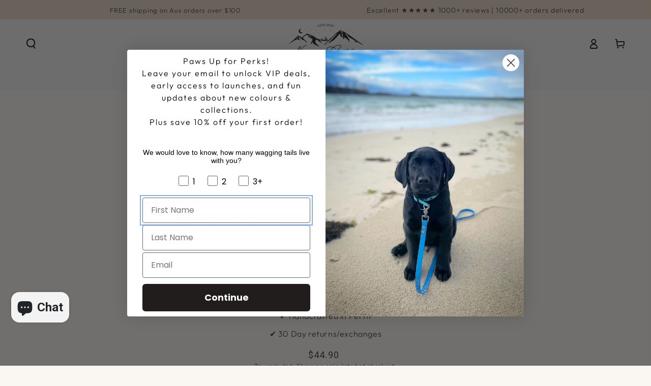

--- FILE ---
content_type: text/html; charset=utf-8
request_url: https://nativecollars.com/products/option-set-519379-select-1
body_size: 83933
content:
<!doctype html>
<html class="no-js" lang="en">
  <head>
<script src="https://sapi.negate.io/script/iaLe25hNMKEISPHYubAQZg==?shop=native-collars.myshopify.com"></script>
    <meta charset="utf-8">
    <meta http-equiv="X-UA-Compatible" content="IE=edge">
    <meta name="viewport" content="width=device-width,initial-scale=1">
    <meta name="theme-color" content="">
    <link rel="canonical" href="https://nativecollars.com/products/option-set-519379-select-1">
    <link rel="preconnect" href="https://cdn.shopify.com" crossorigin><link rel="icon" type="image/png" href="//nativecollars.com/cdn/shop/files/NativeCollars-Logo_b63b1b73-a267-44a9-a500-aa338fbe4f88.png?crop=center&height=32&v=1683472774&width=32"><link rel="preconnect" href="https://fonts.shopifycdn.com" crossorigin><title>
      Style
 &ndash; Native Collars</title>

<meta property="og:site_name" content="Native Collars">
<meta property="og:url" content="https://nativecollars.com/products/option-set-519379-select-1">
<meta property="og:title" content="Style">
<meta property="og:type" content="product">
<meta property="og:description" content="Australian-made BioThane® dog collars and leads that are waterproof, stink-proof, fade-resistant, rust-proof, and easy to clean. Custom paracord collars built strong for every adventure."><meta property="og:image" content="http://nativecollars.com/cdn/shop/files/NativeCollars-Logo_b63b1b73-a267-44a9-a500-aa338fbe4f88.png?height=628&pad_color=fff&v=1683472774&width=1200">
  <meta property="og:image:secure_url" content="https://nativecollars.com/cdn/shop/files/NativeCollars-Logo_b63b1b73-a267-44a9-a500-aa338fbe4f88.png?height=628&pad_color=fff&v=1683472774&width=1200">
  <meta property="og:image:width" content="1200">
  <meta property="og:image:height" content="628"><meta property="og:price:amount" content="44.90">
  <meta property="og:price:currency" content="AUD"><meta name="twitter:card" content="summary_large_image">
<meta name="twitter:title" content="Style">
<meta name="twitter:description" content="Australian-made BioThane® dog collars and leads that are waterproof, stink-proof, fade-resistant, rust-proof, and easy to clean. Custom paracord collars built strong for every adventure.">


    <script src="//nativecollars.com/cdn/shop/t/35/assets/vendor-v4.js" defer="defer"></script>
    <script src="//nativecollars.com/cdn/shop/t/35/assets/global.js?v=106794860376331360861686844014" defer="defer"></script>

    <script>window.performance && window.performance.mark && window.performance.mark('shopify.content_for_header.start');</script><meta name="facebook-domain-verification" content="gukh0uj6t9raqnpslgd6plkei31cis">
<meta name="facebook-domain-verification" content="q6kg7vgp5rp74tbmb2sex3ihk5k591">
<meta name="google-site-verification" content="yyGJjLkPS7rPflCUl6TVlILbtUlDJxFcZPNQpR5-fJI">
<meta id="shopify-digital-wallet" name="shopify-digital-wallet" content="/35883843724/digital_wallets/dialog">
<meta name="shopify-checkout-api-token" content="6667c54de7e2e51fde2c2aed5c9eec33">
<meta id="in-context-paypal-metadata" data-shop-id="35883843724" data-venmo-supported="false" data-environment="production" data-locale="en_US" data-paypal-v4="true" data-currency="AUD">
<link rel="alternate" type="application/json+oembed" href="https://nativecollars.com/products/option-set-519379-select-1.oembed">
<script async="async" src="/checkouts/internal/preloads.js?locale=en-AU"></script>
<link rel="preconnect" href="https://shop.app" crossorigin="anonymous">
<script async="async" src="https://shop.app/checkouts/internal/preloads.js?locale=en-AU&shop_id=35883843724" crossorigin="anonymous"></script>
<script id="apple-pay-shop-capabilities" type="application/json">{"shopId":35883843724,"countryCode":"AU","currencyCode":"AUD","merchantCapabilities":["supports3DS"],"merchantId":"gid:\/\/shopify\/Shop\/35883843724","merchantName":"Native Collars","requiredBillingContactFields":["postalAddress","email"],"requiredShippingContactFields":["postalAddress","email"],"shippingType":"shipping","supportedNetworks":["visa","masterCard"],"total":{"type":"pending","label":"Native Collars","amount":"1.00"},"shopifyPaymentsEnabled":true,"supportsSubscriptions":true}</script>
<script id="shopify-features" type="application/json">{"accessToken":"6667c54de7e2e51fde2c2aed5c9eec33","betas":["rich-media-storefront-analytics"],"domain":"nativecollars.com","predictiveSearch":true,"shopId":35883843724,"locale":"en"}</script>
<script>var Shopify = Shopify || {};
Shopify.shop = "native-collars.myshopify.com";
Shopify.locale = "en";
Shopify.currency = {"active":"AUD","rate":"1.0"};
Shopify.country = "AU";
Shopify.theme = {"name":"30.05.23 Be Yours","id":130406547596,"schema_name":"Be Yours","schema_version":"6.9.1","theme_store_id":1399,"role":"main"};
Shopify.theme.handle = "null";
Shopify.theme.style = {"id":null,"handle":null};
Shopify.cdnHost = "nativecollars.com/cdn";
Shopify.routes = Shopify.routes || {};
Shopify.routes.root = "/";</script>
<script type="module">!function(o){(o.Shopify=o.Shopify||{}).modules=!0}(window);</script>
<script>!function(o){function n(){var o=[];function n(){o.push(Array.prototype.slice.apply(arguments))}return n.q=o,n}var t=o.Shopify=o.Shopify||{};t.loadFeatures=n(),t.autoloadFeatures=n()}(window);</script>
<script>
  window.ShopifyPay = window.ShopifyPay || {};
  window.ShopifyPay.apiHost = "shop.app\/pay";
  window.ShopifyPay.redirectState = null;
</script>
<script id="shop-js-analytics" type="application/json">{"pageType":"product"}</script>
<script defer="defer" async type="module" src="//nativecollars.com/cdn/shopifycloud/shop-js/modules/v2/client.init-shop-cart-sync_BN7fPSNr.en.esm.js"></script>
<script defer="defer" async type="module" src="//nativecollars.com/cdn/shopifycloud/shop-js/modules/v2/chunk.common_Cbph3Kss.esm.js"></script>
<script defer="defer" async type="module" src="//nativecollars.com/cdn/shopifycloud/shop-js/modules/v2/chunk.modal_DKumMAJ1.esm.js"></script>
<script type="module">
  await import("//nativecollars.com/cdn/shopifycloud/shop-js/modules/v2/client.init-shop-cart-sync_BN7fPSNr.en.esm.js");
await import("//nativecollars.com/cdn/shopifycloud/shop-js/modules/v2/chunk.common_Cbph3Kss.esm.js");
await import("//nativecollars.com/cdn/shopifycloud/shop-js/modules/v2/chunk.modal_DKumMAJ1.esm.js");

  window.Shopify.SignInWithShop?.initShopCartSync?.({"fedCMEnabled":true,"windoidEnabled":true});

</script>
<script>
  window.Shopify = window.Shopify || {};
  if (!window.Shopify.featureAssets) window.Shopify.featureAssets = {};
  window.Shopify.featureAssets['shop-js'] = {"shop-cart-sync":["modules/v2/client.shop-cart-sync_CJVUk8Jm.en.esm.js","modules/v2/chunk.common_Cbph3Kss.esm.js","modules/v2/chunk.modal_DKumMAJ1.esm.js"],"init-fed-cm":["modules/v2/client.init-fed-cm_7Fvt41F4.en.esm.js","modules/v2/chunk.common_Cbph3Kss.esm.js","modules/v2/chunk.modal_DKumMAJ1.esm.js"],"init-shop-email-lookup-coordinator":["modules/v2/client.init-shop-email-lookup-coordinator_Cc088_bR.en.esm.js","modules/v2/chunk.common_Cbph3Kss.esm.js","modules/v2/chunk.modal_DKumMAJ1.esm.js"],"init-windoid":["modules/v2/client.init-windoid_hPopwJRj.en.esm.js","modules/v2/chunk.common_Cbph3Kss.esm.js","modules/v2/chunk.modal_DKumMAJ1.esm.js"],"shop-button":["modules/v2/client.shop-button_B0jaPSNF.en.esm.js","modules/v2/chunk.common_Cbph3Kss.esm.js","modules/v2/chunk.modal_DKumMAJ1.esm.js"],"shop-cash-offers":["modules/v2/client.shop-cash-offers_DPIskqss.en.esm.js","modules/v2/chunk.common_Cbph3Kss.esm.js","modules/v2/chunk.modal_DKumMAJ1.esm.js"],"shop-toast-manager":["modules/v2/client.shop-toast-manager_CK7RT69O.en.esm.js","modules/v2/chunk.common_Cbph3Kss.esm.js","modules/v2/chunk.modal_DKumMAJ1.esm.js"],"init-shop-cart-sync":["modules/v2/client.init-shop-cart-sync_BN7fPSNr.en.esm.js","modules/v2/chunk.common_Cbph3Kss.esm.js","modules/v2/chunk.modal_DKumMAJ1.esm.js"],"init-customer-accounts-sign-up":["modules/v2/client.init-customer-accounts-sign-up_CfPf4CXf.en.esm.js","modules/v2/client.shop-login-button_DeIztwXF.en.esm.js","modules/v2/chunk.common_Cbph3Kss.esm.js","modules/v2/chunk.modal_DKumMAJ1.esm.js"],"pay-button":["modules/v2/client.pay-button_CgIwFSYN.en.esm.js","modules/v2/chunk.common_Cbph3Kss.esm.js","modules/v2/chunk.modal_DKumMAJ1.esm.js"],"init-customer-accounts":["modules/v2/client.init-customer-accounts_DQ3x16JI.en.esm.js","modules/v2/client.shop-login-button_DeIztwXF.en.esm.js","modules/v2/chunk.common_Cbph3Kss.esm.js","modules/v2/chunk.modal_DKumMAJ1.esm.js"],"avatar":["modules/v2/client.avatar_BTnouDA3.en.esm.js"],"init-shop-for-new-customer-accounts":["modules/v2/client.init-shop-for-new-customer-accounts_CsZy_esa.en.esm.js","modules/v2/client.shop-login-button_DeIztwXF.en.esm.js","modules/v2/chunk.common_Cbph3Kss.esm.js","modules/v2/chunk.modal_DKumMAJ1.esm.js"],"shop-follow-button":["modules/v2/client.shop-follow-button_BRMJjgGd.en.esm.js","modules/v2/chunk.common_Cbph3Kss.esm.js","modules/v2/chunk.modal_DKumMAJ1.esm.js"],"checkout-modal":["modules/v2/client.checkout-modal_B9Drz_yf.en.esm.js","modules/v2/chunk.common_Cbph3Kss.esm.js","modules/v2/chunk.modal_DKumMAJ1.esm.js"],"shop-login-button":["modules/v2/client.shop-login-button_DeIztwXF.en.esm.js","modules/v2/chunk.common_Cbph3Kss.esm.js","modules/v2/chunk.modal_DKumMAJ1.esm.js"],"lead-capture":["modules/v2/client.lead-capture_DXYzFM3R.en.esm.js","modules/v2/chunk.common_Cbph3Kss.esm.js","modules/v2/chunk.modal_DKumMAJ1.esm.js"],"shop-login":["modules/v2/client.shop-login_CA5pJqmO.en.esm.js","modules/v2/chunk.common_Cbph3Kss.esm.js","modules/v2/chunk.modal_DKumMAJ1.esm.js"],"payment-terms":["modules/v2/client.payment-terms_BxzfvcZJ.en.esm.js","modules/v2/chunk.common_Cbph3Kss.esm.js","modules/v2/chunk.modal_DKumMAJ1.esm.js"]};
</script>
<script>(function() {
  var isLoaded = false;
  function asyncLoad() {
    if (isLoaded) return;
    isLoaded = true;
    var urls = ["\/\/cdn.shopify.com\/proxy\/592e134a1ef36c112dbac6e836e4fb9802780cae51863d34ae991fcc4525b033\/api.goaffpro.com\/loader.js?shop=native-collars.myshopify.com\u0026sp-cache-control=cHVibGljLCBtYXgtYWdlPTkwMA","https:\/\/portal.zakeke.com\/Scripts\/integration\/shopify\/product.js?shop=native-collars.myshopify.com"];
    for (var i = 0; i < urls.length; i++) {
      var s = document.createElement('script');
      s.type = 'text/javascript';
      s.async = true;
      s.src = urls[i];
      var x = document.getElementsByTagName('script')[0];
      x.parentNode.insertBefore(s, x);
    }
  };
  if(window.attachEvent) {
    window.attachEvent('onload', asyncLoad);
  } else {
    window.addEventListener('load', asyncLoad, false);
  }
})();</script>
<script id="__st">var __st={"a":35883843724,"offset":28800,"reqid":"4e634a52-ad35-41df-ae6a-584de5d84bff-1769759971","pageurl":"nativecollars.com\/products\/option-set-519379-select-1","u":"5566fdb3c6d6","p":"product","rtyp":"product","rid":7636924924044};</script>
<script>window.ShopifyPaypalV4VisibilityTracking = true;</script>
<script id="captcha-bootstrap">!function(){'use strict';const t='contact',e='account',n='new_comment',o=[[t,t],['blogs',n],['comments',n],[t,'customer']],c=[[e,'customer_login'],[e,'guest_login'],[e,'recover_customer_password'],[e,'create_customer']],r=t=>t.map((([t,e])=>`form[action*='/${t}']:not([data-nocaptcha='true']) input[name='form_type'][value='${e}']`)).join(','),a=t=>()=>t?[...document.querySelectorAll(t)].map((t=>t.form)):[];function s(){const t=[...o],e=r(t);return a(e)}const i='password',u='form_key',d=['recaptcha-v3-token','g-recaptcha-response','h-captcha-response',i],f=()=>{try{return window.sessionStorage}catch{return}},m='__shopify_v',_=t=>t.elements[u];function p(t,e,n=!1){try{const o=window.sessionStorage,c=JSON.parse(o.getItem(e)),{data:r}=function(t){const{data:e,action:n}=t;return t[m]||n?{data:e,action:n}:{data:t,action:n}}(c);for(const[e,n]of Object.entries(r))t.elements[e]&&(t.elements[e].value=n);n&&o.removeItem(e)}catch(o){console.error('form repopulation failed',{error:o})}}const l='form_type',E='cptcha';function T(t){t.dataset[E]=!0}const w=window,h=w.document,L='Shopify',v='ce_forms',y='captcha';let A=!1;((t,e)=>{const n=(g='f06e6c50-85a8-45c8-87d0-21a2b65856fe',I='https://cdn.shopify.com/shopifycloud/storefront-forms-hcaptcha/ce_storefront_forms_captcha_hcaptcha.v1.5.2.iife.js',D={infoText:'Protected by hCaptcha',privacyText:'Privacy',termsText:'Terms'},(t,e,n)=>{const o=w[L][v],c=o.bindForm;if(c)return c(t,g,e,D).then(n);var r;o.q.push([[t,g,e,D],n]),r=I,A||(h.body.append(Object.assign(h.createElement('script'),{id:'captcha-provider',async:!0,src:r})),A=!0)});var g,I,D;w[L]=w[L]||{},w[L][v]=w[L][v]||{},w[L][v].q=[],w[L][y]=w[L][y]||{},w[L][y].protect=function(t,e){n(t,void 0,e),T(t)},Object.freeze(w[L][y]),function(t,e,n,w,h,L){const[v,y,A,g]=function(t,e,n){const i=e?o:[],u=t?c:[],d=[...i,...u],f=r(d),m=r(i),_=r(d.filter((([t,e])=>n.includes(e))));return[a(f),a(m),a(_),s()]}(w,h,L),I=t=>{const e=t.target;return e instanceof HTMLFormElement?e:e&&e.form},D=t=>v().includes(t);t.addEventListener('submit',(t=>{const e=I(t);if(!e)return;const n=D(e)&&!e.dataset.hcaptchaBound&&!e.dataset.recaptchaBound,o=_(e),c=g().includes(e)&&(!o||!o.value);(n||c)&&t.preventDefault(),c&&!n&&(function(t){try{if(!f())return;!function(t){const e=f();if(!e)return;const n=_(t);if(!n)return;const o=n.value;o&&e.removeItem(o)}(t);const e=Array.from(Array(32),(()=>Math.random().toString(36)[2])).join('');!function(t,e){_(t)||t.append(Object.assign(document.createElement('input'),{type:'hidden',name:u})),t.elements[u].value=e}(t,e),function(t,e){const n=f();if(!n)return;const o=[...t.querySelectorAll(`input[type='${i}']`)].map((({name:t})=>t)),c=[...d,...o],r={};for(const[a,s]of new FormData(t).entries())c.includes(a)||(r[a]=s);n.setItem(e,JSON.stringify({[m]:1,action:t.action,data:r}))}(t,e)}catch(e){console.error('failed to persist form',e)}}(e),e.submit())}));const S=(t,e)=>{t&&!t.dataset[E]&&(n(t,e.some((e=>e===t))),T(t))};for(const o of['focusin','change'])t.addEventListener(o,(t=>{const e=I(t);D(e)&&S(e,y())}));const B=e.get('form_key'),M=e.get(l),P=B&&M;t.addEventListener('DOMContentLoaded',(()=>{const t=y();if(P)for(const e of t)e.elements[l].value===M&&p(e,B);[...new Set([...A(),...v().filter((t=>'true'===t.dataset.shopifyCaptcha))])].forEach((e=>S(e,t)))}))}(h,new URLSearchParams(w.location.search),n,t,e,['guest_login'])})(!0,!0)}();</script>
<script integrity="sha256-4kQ18oKyAcykRKYeNunJcIwy7WH5gtpwJnB7kiuLZ1E=" data-source-attribution="shopify.loadfeatures" defer="defer" src="//nativecollars.com/cdn/shopifycloud/storefront/assets/storefront/load_feature-a0a9edcb.js" crossorigin="anonymous"></script>
<script crossorigin="anonymous" defer="defer" src="//nativecollars.com/cdn/shopifycloud/storefront/assets/shopify_pay/storefront-65b4c6d7.js?v=20250812"></script>
<script data-source-attribution="shopify.dynamic_checkout.dynamic.init">var Shopify=Shopify||{};Shopify.PaymentButton=Shopify.PaymentButton||{isStorefrontPortableWallets:!0,init:function(){window.Shopify.PaymentButton.init=function(){};var t=document.createElement("script");t.src="https://nativecollars.com/cdn/shopifycloud/portable-wallets/latest/portable-wallets.en.js",t.type="module",document.head.appendChild(t)}};
</script>
<script data-source-attribution="shopify.dynamic_checkout.buyer_consent">
  function portableWalletsHideBuyerConsent(e){var t=document.getElementById("shopify-buyer-consent"),n=document.getElementById("shopify-subscription-policy-button");t&&n&&(t.classList.add("hidden"),t.setAttribute("aria-hidden","true"),n.removeEventListener("click",e))}function portableWalletsShowBuyerConsent(e){var t=document.getElementById("shopify-buyer-consent"),n=document.getElementById("shopify-subscription-policy-button");t&&n&&(t.classList.remove("hidden"),t.removeAttribute("aria-hidden"),n.addEventListener("click",e))}window.Shopify?.PaymentButton&&(window.Shopify.PaymentButton.hideBuyerConsent=portableWalletsHideBuyerConsent,window.Shopify.PaymentButton.showBuyerConsent=portableWalletsShowBuyerConsent);
</script>
<script data-source-attribution="shopify.dynamic_checkout.cart.bootstrap">document.addEventListener("DOMContentLoaded",(function(){function t(){return document.querySelector("shopify-accelerated-checkout-cart, shopify-accelerated-checkout")}if(t())Shopify.PaymentButton.init();else{new MutationObserver((function(e,n){t()&&(Shopify.PaymentButton.init(),n.disconnect())})).observe(document.body,{childList:!0,subtree:!0})}}));
</script>
<link id="shopify-accelerated-checkout-styles" rel="stylesheet" media="screen" href="https://nativecollars.com/cdn/shopifycloud/portable-wallets/latest/accelerated-checkout-backwards-compat.css" crossorigin="anonymous">
<style id="shopify-accelerated-checkout-cart">
        #shopify-buyer-consent {
  margin-top: 1em;
  display: inline-block;
  width: 100%;
}

#shopify-buyer-consent.hidden {
  display: none;
}

#shopify-subscription-policy-button {
  background: none;
  border: none;
  padding: 0;
  text-decoration: underline;
  font-size: inherit;
  cursor: pointer;
}

#shopify-subscription-policy-button::before {
  box-shadow: none;
}

      </style>
<script id="sections-script" data-sections="header,footer" defer="defer" src="//nativecollars.com/cdn/shop/t/35/compiled_assets/scripts.js?v=4078"></script>
<script>window.performance && window.performance.mark && window.performance.mark('shopify.content_for_header.end');</script>
<style data-shopify>@font-face {
  font-family: Outfit;
  font-weight: 300;
  font-style: normal;
  font-display: swap;
  src: url("//nativecollars.com/cdn/fonts/outfit/outfit_n3.8c97ae4c4fac7c2ea467a6dc784857f4de7e0e37.woff2") format("woff2"),
       url("//nativecollars.com/cdn/fonts/outfit/outfit_n3.b50a189ccde91f9bceee88f207c18c09f0b62a7b.woff") format("woff");
}

  @font-face {
  font-family: Outfit;
  font-weight: 600;
  font-style: normal;
  font-display: swap;
  src: url("//nativecollars.com/cdn/fonts/outfit/outfit_n6.dfcbaa80187851df2e8384061616a8eaa1702fdc.woff2") format("woff2"),
       url("//nativecollars.com/cdn/fonts/outfit/outfit_n6.88384e9fc3e36038624caccb938f24ea8008a91d.woff") format("woff");
}

  
  
  
  

  :root {
    --be-yours-version: "6.9.1";
    --font-body-family: Outfit, sans-serif;
    --font-body-style: normal;
    --font-body-weight: 300;

    --font-heading-family: "system_ui", -apple-system, 'Segoe UI', Roboto, 'Helvetica Neue', 'Noto Sans', 'Liberation Sans', Arial, sans-serif, 'Apple Color Emoji', 'Segoe UI Emoji', 'Segoe UI Symbol', 'Noto Color Emoji';
    --font-heading-style: normal;
    --font-heading-weight: 400;

    --font-body-scale: 1.0;
    --font-heading-scale: 1.0;

    --font-navigation-family: var(--font-heading-family);
    --font-navigation-size: 12px;
    --font-navigation-weight: var(--font-heading-weight);
    --font-button-family: var(--font-body-family);
    --font-button-size: 16px;
    --font-button-baseline: 0rem;
    --font-price-family: var(--font-heading-family);
    --font-price-scale: var(--font-heading-scale);

    --color-base-text: 62, 58, 54;
    --color-base-background: 250, 247, 242;
    --color-base-solid-button-labels: 250, 247, 242;
    --color-base-outline-button-labels: 62, 58, 54;
    --color-base-accent: 79, 111, 82;
    --color-base-heading: 26, 27, 24;
    --color-base-border: 210, 213, 217;
    --color-placeholder: 250, 247, 242;
    --color-overlay: 33, 35, 38;
    --color-keyboard-focus: 135, 173, 245;
    --color-shadow: 168, 232, 226;
    --shadow-opacity: 1;

    --color-background-dark: 239, 229, 213;
    --color-price: #3e3a36;
    --color-sale-price: #6d2e46;
    --color-reviews: #c9a24d;
    --color-critical: #d72c0d;
    --color-success: #008060;

    --payment-terms-background-color: #faf7f2;
    --page-width: 160rem;
    --page-width-margin: 0rem;

    --card-color-scheme: var(--color-placeholder);
    --card-text-alignment: start;
    --card-flex-alignment: flex-start;
    --card-image-padding: 0px;
    --card-border-width: 0px;
    --card-radius: 0px;
    --card-shadow-horizontal-offset: 0px;
    --card-shadow-vertical-offset: 0px;
    
    --button-radius: 12px;
    --button-border-width: 2px;
    --button-shadow-horizontal-offset: 0px;
    --button-shadow-vertical-offset: 0px;

    --spacing-sections-desktop: 0px;
    --spacing-sections-mobile: 0px;
  }

  *,
  *::before,
  *::after {
    box-sizing: inherit;
  }

  html {
    box-sizing: border-box;
    font-size: calc(var(--font-body-scale) * 62.5%);
    height: 100%;
  }

  body {
    min-height: 100%;
    margin: 0;
    font-size: 1.5rem;
    letter-spacing: 0.06rem;
    line-height: calc(1 + 0.8 / var(--font-body-scale));
    font-family: var(--font-body-family);
    font-style: var(--font-body-style);
    font-weight: var(--font-body-weight);
  }

  @media screen and (min-width: 750px) {
    body {
      font-size: 1.6rem;
    }
  }</style><link href="//nativecollars.com/cdn/shop/t/35/assets/base.css?v=95147607049291226611685454383" rel="stylesheet" type="text/css" media="all" /><link rel="preload" as="font" href="//nativecollars.com/cdn/fonts/outfit/outfit_n3.8c97ae4c4fac7c2ea467a6dc784857f4de7e0e37.woff2" type="font/woff2" crossorigin><link rel="stylesheet" href="//nativecollars.com/cdn/shop/t/35/assets/component-predictive-search.css?v=21505439471608135461685454383" media="print" onload="this.media='all'"><link rel="stylesheet" href="//nativecollars.com/cdn/shop/t/35/assets/component-quick-view.css?v=147330403504832757041685454383" media="print" onload="this.media='all'"><link rel="stylesheet" href="//nativecollars.com/cdn/shop/t/35/assets/component-color-swatches.css?v=128638073195889574301685454383" media="print" onload="this.media='all'"><script>document.documentElement.className = document.documentElement.className.replace('no-js', 'js');</script>
 <!-- Hotjar Tracking Code for https://nativecollars.com/ -->
<script>
    (function(h,o,t,j,a,r){
        h.hj=h.hj||function(){(h.hj.q=h.hj.q||[]).push(arguments)};
        h._hjSettings={hjid:3514159,hjsv:6};
        a=o.getElementsByTagName('head')[0];
        r=o.createElement('script');r.async=1;
        r.src=t+h._hjSettings.hjid+j+h._hjSettings.hjsv;
        a.appendChild(r);
    })(window,document,'https://static.hotjar.com/c/hotjar-','.js?sv=');
</script>
  <style>

    .primenWrapper ul, ol {
        display: block;
        margin-block-start: 1em;
        margin-block-end: 1em;
        margin-inline-start: 0px;
        margin-inline-end: 0px;
        padding-inline-start: 40px;
        list-style-type: revert;
    }
    .primenWrapper li {
        list-style: inherit;
        list-style-position: inside;
    }

    .prime-d-block{display:block;}
    .prime-d-inline-block{display:inline-block;}
						
    .prime-align-middle{vertical-align:middle;}
    .prime-align-top {vertical-align: top;}
    
    .prime-m-0{margin: 0rem;} 
    .prime-mr-0{margin-right: 0rem;} 
    .prime-ml-0{margin-left: 0rem;}
    .prime-mt-0{margin-top: 0rem;}
    .prime-mb-0{margin-bottom: 0rem;}
    
    .prime-m-1{margin: .25rem;} 
    .prime-mr-1{margin-right: .25rem;} 
    .prime-ml-1{margin-left: .25rem;}
    .prime-mt-1{margin-top: .25rem;}
    .prime-mb-1{margin-bottom: .25rem;}

    .prime-m-2{margin: .5rem;} 
    .prime-mr-2{margin-right: .5rem;} 
    .prime-ml-2{margin-left: .5rem;}
    .prime-mt-2{margin-top: .5rem;}
    .prime-mb-2{margin-bottom: .5rem;}

    .prime-m-3{margin: 1em;} 
    .prime-mr-3{margin-right: 1rem;} 
    .prime-ml-3{margin-left: 1rem;}
    .prime-mt-3{margin-top: 1rem;}
    .prime-mb-3{margin-bottom: 1rem;}

    .prime-m-4{margin: 1.5rem;} 
    .prime-mr-4{margin-right: 1.5rem;} 
    .prime-ml-4{margin-left: 1.5rem;}
    .prime-mt-4{margin-top: 1.5rem;}
    .prime-mb-4{margin-bottom: 1.5rem;}

    .prime-m-5{margin: 3rem;} 
    .prime-mr-5{margin-right: 3rem;} 
    .prime-ml-5{margin-left: 3rem;}
    .prime-mt-5{margin-top: 3rem;}
    .prime-mb-5{margin-bottom: 3rem;}

    .prime-p-0{padding: 0rem;} 
    .prime-pr-0{padding-right: 0rem;} 
    .prime-pl-0{padding-left: 0rem;}
    .prime-pt-0{padding-top: 0rem;}
    .prime-pb-0{padding-bottom: 0rem;}
    
    .prime-p-1{padding: .25rem;} 
    .prime-pr-1{padding-right: .25rem;} 
    .prime-pl-1{padding-left: .25rem;}
    .prime-pt-1{padding-top: .25rem;}
    .prime-pb-1{padding-bottom: .25rem;}

    .prime-p-2{padding: .5rem;} 
    .prime-pr-2{padding-right: .5rem;} 
    .prime-pl-2{padding-left: .5rem;}
    .prime-pt-2{padding-top: .5rem;}
    .prime-pb-2{padding-bottom: .5rem;}

    .prime-p-3{padding: 1em;} 
    .prime-pr-3{padding-right: 1rem;} 
    .prime-pl-3{padding-left: 1rem;}
    .prime-pt-3{padding-top: 1rem;}
    .prime-pb-3{padding-bottom: 1rem;}

    .prime-p-4{padding: 1.5rem;} 
    .prime-pr-4{padding-right: 1.5rem;} 
    .prime-pl-4{padding-left: 1.5rem;}
    .prime-pt-4{padding-top: 1.5rem;}
    .prime-pb-4{padding-bottom: 1.5rem;}

    .prime-p-5{padding: 3rem;} 
    .prime-pr-5{padding-right: 3rem;} 
    .prime-pl-5{padding-left: 3rem;}
    .prime-pt-5{padding-top: 3rem;}
    .prime-pb-5{padding-bottom: 3rem;}

    .prime-px-2{padding-left:.5rem;padding-right:.5rem;}
    .prime-py-1{padding-top:.25rem;padding-bottom:.25rem;}
    .prime-mx-auto{margin-left: auto;margin-right: auto;}
    .prime-text-center{text-align:center;}
    .prime-text-left{text-align:left;}

    .prime-px-0{padding-left:0px !important;padding-right:0px !important;}

    .primebanPhotoOuter {line-height: 0px;}

    @-ms-viewport{width:device-width}html{box-sizing:border-box;-ms-overflow-style:scrollbar}*,::after,::before{box-sizing:inherit}.prime-container{width:100%;padding-right:15px;padding-left:15px;margin-right:auto;margin-left:auto}@media (min-width:576px){.prime-container{max-width:540px}}@media (min-width:768px){.prime-container{max-width:720px}}@media (min-width:992px){.prime-container{max-width:960px}}@media (min-width:1200px){.prime-container{max-width:1140px}}.prime-container-fluid{width:100%;padding-right:15px;padding-left:15px;margin-right:auto;margin-left:auto}.prime-row{display:-ms-flexbox;display:flex;-ms-flex-wrap:wrap;flex-wrap:wrap;margin-right:-15px;margin-left:-15px}.prime-no-gutters{margin-right:0;margin-left:0}.prime-no-gutters>.col,.prime-no-gutters>[class*=col-]{padding-right:0;padding-left:0}.prime-col,.prime-col-1,.prime-col-10,.prime-col-11,.prime-col-12,.prime-col-2,.prime-col-3,.prime-col-4,.prime-col-5,.prime-col-6,.prime-col-7,.prime-col-8,.prime-col-9,.prime-col-auto,.prime-col-lg,.prime-col-lg-1,.prime-col-lg-10,.prime-col-lg-11,.prime-col-lg-12,.prime-col-lg-2,.prime-col-lg-3,.prime-col-lg-4,.prime-col-lg-5,.prime-col-lg-6,.prime-col-lg-7,.prime-col-lg-8,.prime-col-lg-9,.prime-col-lg-auto,.prime-col-md,.prime-col-md-1,.prime-col-md-10,.prime-col-md-11,.prime-col-md-12,.prime-col-md-2,.prime-col-md-3,.prime-col-md-4,.prime-col-md-5,.prime-col-md-6,.prime-col-md-7,.prime-col-md-8,.prime-col-md-9,.prime-col-md-auto,.prime-col-sm,.prime-col-sm-1,.prime-col-sm-10,.prime-col-sm-11,.prime-col-sm-12,.prime-col-sm-2,.prime-col-sm-3,.prime-col-sm-4,.prime-col-sm-5,.prime-col-sm-6,.prime-col-sm-7,.prime-col-sm-8,.prime-col-sm-9,.prime-col-sm-auto,.prime-col-xl,.prime-col-xl-1,.prime-col-xl-10,.prime-col-xl-11,.prime-col-xl-12,.prime-col-xl-2,.prime-col-xl-3,.prime-col-xl-4,.prime-col-xl-5,.prime-col-xl-6,.prime-col-xl-7,.prime-col-xl-8,.prime-col-xl-9,.prime-col-xl-auto{position:relative;width:100%;min-height:1px;padding-right:15px;padding-left:15px}.prime-col{-ms-flex-preferred-size:0;flex-basis:0;-ms-flex-positive:1;flex-grow:1;max-width:100%}.prime-col-auto{-ms-flex:0 0 auto;flex:0 0 auto;width:auto;max-width:none}.prime-col-1{-ms-flex:0 0 8.333333%;flex:0 0 8.333333%;max-width:8.333333%}.prime-col-2{-ms-flex:0 0 16.666667%;flex:0 0 16.666667%;max-width:16.666667%}.prime-col-3{-ms-flex:0 0 25%;flex:0 0 25%;max-width:25%}.prime-col-4{-ms-flex:0 0 33.333333%;flex:0 0 33.333333%;max-width:33.333333%}.prime-col-5{-ms-flex:0 0 41.666667%;flex:0 0 41.666667%;max-width:41.666667%}.prime-col-6{-ms-flex:0 0 50%;flex:0 0 50%;max-width:50%}.prime-col-7{-ms-flex:0 0 58.333333%;flex:0 0 58.333333%;max-width:58.333333%}.prime-col-8{-ms-flex:0 0 66.666667%;flex:0 0 66.666667%;max-width:66.666667%}.prime-col-9{-ms-flex:0 0 75%;flex:0 0 75%;max-width:75%}.prime-col-10{-ms-flex:0 0 83.333333%;flex:0 0 83.333333%;max-width:83.333333%}.prime-col-11{-ms-flex:0 0 91.666667%;flex:0 0 91.666667%;max-width:91.666667%}.prime-col-12{-ms-flex:0 0 100%;flex:0 0 100%;max-width:100%}.prime-order-first{-ms-flex-order:-1;order:-1}.prime-order-last{-ms-flex-order:13;order:13}.prime-order-0{-ms-flex-order:0;order:0}.prime-order-1{-ms-flex-order:1;order:1}.prime-order-2{-ms-flex-order:2;order:2}.prime-order-3{-ms-flex-order:3;order:3}.prime-order-4{-ms-flex-order:4;order:4}.prime-order-5{-ms-flex-order:5;order:5}.prime-order-6{-ms-flex-order:6;order:6}.prime-order-7{-ms-flex-order:7;order:7}.prime-order-8{-ms-flex-order:8;order:8}.prime-order-9{-ms-flex-order:9;order:9}.prime-order-10{-ms-flex-order:10;order:10}.prime-order-11{-ms-flex-order:11;order:11}.prime-order-12{-ms-flex-order:12;order:12}.prime-offset-1{margin-left:8.333333%}.prime-offset-2{margin-left:16.666667%}.prime-offset-3{margin-left:25%}.prime-offset-4{margin-left:33.333333%}.prime-offset-5{margin-left:41.666667%}.prime-offset-6{margin-left:50%}.prime-offset-7{margin-left:58.333333%}.prime-offset-8{margin-left:66.666667%}.prime-offset-9{margin-left:75%}.prime-offset-10{margin-left:83.333333%}.prime-offset-11{margin-left:91.666667%}@media (min-width:576px){.prime-col-sm{-ms-flex-preferred-size:0;flex-basis:0;-ms-flex-positive:1;flex-grow:1;max-width:100%}.prime-col-sm-auto{-ms-flex:0 0 auto;flex:0 0 auto;width:auto;max-width:none}.prime-col-sm-1{-ms-flex:0 0 8.333333%;flex:0 0 8.333333%;max-width:8.333333%}.prime-col-sm-2{-ms-flex:0 0 16.666667%;flex:0 0 16.666667%;max-width:16.666667%}.prime-col-sm-3{-ms-flex:0 0 25%;flex:0 0 25%;max-width:25%}.prime-col-sm-4{-ms-flex:0 0 33.333333%;flex:0 0 33.333333%;max-width:33.333333%}.prime-col-sm-5{-ms-flex:0 0 41.666667%;flex:0 0 41.666667%;max-width:41.666667%}.prime-col-sm-6{-ms-flex:0 0 50%;flex:0 0 50%;max-width:50%}.prime-col-sm-7{-ms-flex:0 0 58.333333%;flex:0 0 58.333333%;max-width:58.333333%}.prime-col-sm-8{-ms-flex:0 0 66.666667%;flex:0 0 66.666667%;max-width:66.666667%}.prime-col-sm-9{-ms-flex:0 0 75%;flex:0 0 75%;max-width:75%}.prime-col-sm-10{-ms-flex:0 0 83.333333%;flex:0 0 83.333333%;max-width:83.333333%}.prime-col-sm-11{-ms-flex:0 0 91.666667%;flex:0 0 91.666667%;max-width:91.666667%}.prime-col-sm-12{-ms-flex:0 0 100%;flex:0 0 100%;max-width:100%}.prime-order-sm-first{-ms-flex-order:-1;order:-1}.prime-order-sm-last{-ms-flex-order:13;order:13}.prime-order-sm-0{-ms-flex-order:0;order:0}.prime-order-sm-1{-ms-flex-order:1;order:1}.prime-order-sm-2{-ms-flex-order:2;order:2}.prime-order-sm-3{-ms-flex-order:3;order:3}.prime-order-sm-4{-ms-flex-order:4;order:4}.prime-order-sm-5{-ms-flex-order:5;order:5}.prime-order-sm-6{-ms-flex-order:6;order:6}.prime-order-sm-7{-ms-flex-order:7;order:7}.prime-order-sm-8{-ms-flex-order:8;order:8}.prime-order-sm-9{-ms-flex-order:9;order:9}.prime-order-sm-10{-ms-flex-order:10;order:10}.prime-order-sm-11{-ms-flex-order:11;order:11}.prime-order-sm-12{-ms-flex-order:12;order:12}.prime-offset-sm-0{margin-left:0}.prime-offset-sm-1{margin-left:8.333333%}.prime-offset-sm-2{margin-left:16.666667%}.prime-offset-sm-3{margin-left:25%}.prime-offset-sm-4{margin-left:33.333333%}.prime-offset-sm-5{margin-left:41.666667%}.prime-offset-sm-6{margin-left:50%}.prime-offset-sm-7{margin-left:58.333333%}.prime-offset-sm-8{margin-left:66.666667%}.prime-offset-sm-9{margin-left:75%}.prime-offset-sm-10{margin-left:83.333333%}.prime-offset-sm-11{margin-left:91.666667%}}@media (min-width:768px){.prime-col-md{-ms-flex-preferred-size:0;flex-basis:0;-ms-flex-positive:1;flex-grow:1;max-width:100%}.prime-col-md-auto{-ms-flex:0 0 auto;flex:0 0 auto;width:auto;max-width:none}.prime-col-md-1{-ms-flex:0 0 8.333333%;flex:0 0 8.333333%;max-width:8.333333%}.prime-col-md-2{-ms-flex:0 0 16.666667%;flex:0 0 16.666667%;max-width:16.666667%}.prime-col-md-3{-ms-flex:0 0 25%;flex:0 0 25%;max-width:25%}.prime-col-md-4{-ms-flex:0 0 33.333333%;flex:0 0 33.333333%;max-width:33.333333%}.prime-col-md-5{-ms-flex:0 0 41.666667%;flex:0 0 41.666667%;max-width:41.666667%}.prime-col-md-6{-ms-flex:0 0 50%;flex:0 0 50%;max-width:50%}.prime-col-md-7{-ms-flex:0 0 58.333333%;flex:0 0 58.333333%;max-width:58.333333%}.prime-col-md-8{-ms-flex:0 0 66.666667%;flex:0 0 66.666667%;max-width:66.666667%}.prime-col-md-9{-ms-flex:0 0 75%;flex:0 0 75%;max-width:75%}.prime-col-md-10{-ms-flex:0 0 83.333333%;flex:0 0 83.333333%;max-width:83.333333%}.prime-col-md-11{-ms-flex:0 0 91.666667%;flex:0 0 91.666667%;max-width:91.666667%}.prime-col-md-12{-ms-flex:0 0 100%;flex:0 0 100%;max-width:100%}.prime-order-md-first{-ms-flex-order:-1;order:-1}.prime-order-md-last{-ms-flex-order:13;order:13}.prime-order-md-0{-ms-flex-order:0;order:0}.prime-order-md-1{-ms-flex-order:1;order:1}.prime-order-md-2{-ms-flex-order:2;order:2}.prime-order-md-3{-ms-flex-order:3;order:3}.prime-order-md-4{-ms-flex-order:4;order:4}.prime-order-md-5{-ms-flex-order:5;order:5}.prime-order-md-6{-ms-flex-order:6;order:6}.prime-order-md-7{-ms-flex-order:7;order:7}.prime-order-md-8{-ms-flex-order:8;order:8}.prime-order-md-9{-ms-flex-order:9;order:9}.prime-order-md-10{-ms-flex-order:10;order:10}.prime-order-md-11{-ms-flex-order:11;order:11}.prime-order-md-12{-ms-flex-order:12;order:12}.prime-offset-md-0{margin-left:0}.prime-offset-md-1{margin-left:8.333333%}.prime-offset-md-2{margin-left:16.666667%}.prime-offset-md-3{margin-left:25%}.prime-offset-md-4{margin-left:33.333333%}.prime-offset-md-5{margin-left:41.666667%}.prime-offset-md-6{margin-left:50%}.prime-offset-md-7{margin-left:58.333333%}.prime-offset-md-8{margin-left:66.666667%}.prime-offset-md-9{margin-left:75%}.prime-offset-md-10{margin-left:83.333333%}.prime-offset-md-11{margin-left:91.666667%}}@media (min-width:992px){.prime-col-lg{-ms-flex-preferred-size:0;flex-basis:0;-ms-flex-positive:1;flex-grow:1;max-width:100%}.prime-col-lg-auto{-ms-flex:0 0 auto;flex:0 0 auto;width:auto;max-width:none}.prime-col-lg-1{-ms-flex:0 0 8.333333%;flex:0 0 8.333333%;max-width:8.333333%}.prime-col-lg-2{-ms-flex:0 0 16.666667%;flex:0 0 16.666667%;max-width:16.666667%}.prime-col-lg-3{-ms-flex:0 0 25%;flex:0 0 25%;max-width:25%}.prime-col-lg-4{-ms-flex:0 0 33.333333%;flex:0 0 33.333333%;max-width:33.333333%}.prime-col-lg-5{-ms-flex:0 0 41.666667%;flex:0 0 41.666667%;max-width:41.666667%}.prime-col-lg-6{-ms-flex:0 0 50%;flex:0 0 50%;max-width:50%}.prime-col-lg-7{-ms-flex:0 0 58.333333%;flex:0 0 58.333333%;max-width:58.333333%}.prime-col-lg-8{-ms-flex:0 0 66.666667%;flex:0 0 66.666667%;max-width:66.666667%}.prime-col-lg-9{-ms-flex:0 0 75%;flex:0 0 75%;max-width:75%}.prime-col-lg-10{-ms-flex:0 0 83.333333%;flex:0 0 83.333333%;max-width:83.333333%}.prime-col-lg-11{-ms-flex:0 0 91.666667%;flex:0 0 91.666667%;max-width:91.666667%}.prime-col-lg-12{-ms-flex:0 0 100%;flex:0 0 100%;max-width:100%}.prime-order-lg-first{-ms-flex-order:-1;order:-1}.prime-order-lg-last{-ms-flex-order:13;order:13}.prime-order-lg-0{-ms-flex-order:0;order:0}.prime-order-lg-1{-ms-flex-order:1;order:1}.prime-order-lg-2{-ms-flex-order:2;order:2}.prime-order-lg-3{-ms-flex-order:3;order:3}.prime-order-lg-4{-ms-flex-order:4;order:4}.prime-order-lg-5{-ms-flex-order:5;order:5}.prime-order-lg-6{-ms-flex-order:6;order:6}.prime-order-lg-7{-ms-flex-order:7;order:7}.prime-order-lg-8{-ms-flex-order:8;order:8}.prime-order-lg-9{-ms-flex-order:9;order:9}.prime-order-lg-10{-ms-flex-order:10;order:10}.prime-order-lg-11{-ms-flex-order:11;order:11}.prime-order-lg-12{-ms-flex-order:12;order:12}.prime-offset-lg-0{margin-left:0}.prime-offset-lg-1{margin-left:8.333333%}.prime-offset-lg-2{margin-left:16.666667%}.prime-offset-lg-3{margin-left:25%}.prime-offset-lg-4{margin-left:33.333333%}.prime-offset-lg-5{margin-left:41.666667%}.prime-offset-lg-6{margin-left:50%}.prime-offset-lg-7{margin-left:58.333333%}.prime-offset-lg-8{margin-left:66.666667%}.prime-offset-lg-9{margin-left:75%}.prime-offset-lg-10{margin-left:83.333333%}.prime-offset-lg-11{margin-left:91.666667%}}@media (min-width:1200px){.prime-col-xl{-ms-flex-preferred-size:0;flex-basis:0;-ms-flex-positive:1;flex-grow:1;max-width:100%}.prime-col-xl-auto{-ms-flex:0 0 auto;flex:0 0 auto;width:auto;max-width:none}.prime-col-xl-1{-ms-flex:0 0 8.333333%;flex:0 0 8.333333%;max-width:8.333333%}.prime-col-xl-2{-ms-flex:0 0 16.666667%;flex:0 0 16.666667%;max-width:16.666667%}.prime-col-xl-3{-ms-flex:0 0 25%;flex:0 0 25%;max-width:25%}.prime-col-xl-4{-ms-flex:0 0 33.333333%;flex:0 0 33.333333%;max-width:33.333333%}.prime-col-xl-5{-ms-flex:0 0 41.666667%;flex:0 0 41.666667%;max-width:41.666667%}.prime-col-xl-6{-ms-flex:0 0 50%;flex:0 0 50%;max-width:50%}.prime-col-xl-7{-ms-flex:0 0 58.333333%;flex:0 0 58.333333%;max-width:58.333333%}.prime-col-xl-8{-ms-flex:0 0 66.666667%;flex:0 0 66.666667%;max-width:66.666667%}.prime-col-xl-9{-ms-flex:0 0 75%;flex:0 0 75%;max-width:75%}.prime-col-xl-10{-ms-flex:0 0 83.333333%;flex:0 0 83.333333%;max-width:83.333333%}.prime-col-xl-11{-ms-flex:0 0 91.666667%;flex:0 0 91.666667%;max-width:91.666667%}.prime-col-xl-12{-ms-flex:0 0 100%;flex:0 0 100%;max-width:100%}.prime-order-xl-first{-ms-flex-order:-1;order:-1}.prime-order-xl-last{-ms-flex-order:13;order:13}.prime-order-xl-0{-ms-flex-order:0;order:0}.prime-order-xl-1{-ms-flex-order:1;order:1}.prime-order-xl-2{-ms-flex-order:2;order:2}.prime-order-xl-3{-ms-flex-order:3;order:3}.prime-order-xl-4{-ms-flex-order:4;order:4}.prime-order-xl-5{-ms-flex-order:5;order:5}.prime-order-xl-6{-ms-flex-order:6;order:6}.prime-order-xl-7{-ms-flex-order:7;order:7}.prime-order-xl-8{-ms-flex-order:8;order:8}.prime-order-xl-9{-ms-flex-order:9;order:9}.prime-order-xl-10{-ms-flex-order:10;order:10}.prime-order-xl-11{-ms-flex-order:11;order:11}.prime-order-xl-12{-ms-flex-order:12;order:12}.prime-offset-xl-0{margin-left:0}.prime-offset-xl-1{margin-left:8.333333%}.prime-offset-xl-2{margin-left:16.666667%}.prime-offset-xl-3{margin-left:25%}.prime-offset-xl-4{margin-left:33.333333%}.prime-offset-xl-5{margin-left:41.666667%}.prime-offset-xl-6{margin-left:50%}.prime-offset-xl-7{margin-left:58.333333%}.prime-offset-xl-8{margin-left:66.666667%}.prime-offset-xl-9{margin-left:75%}.prime-offset-xl-10{margin-left:83.333333%}.prime-offset-xl-11{margin-left:91.666667%}}.prime-d-none{display:none!important}.prime-d-inline{display:inline!important}.prime-d-inline-block{display:inline-block!important}.prime-d-block{display:block!important}.prime-d-table{display:table!important}.prime-d-table-row{display:table-row!important}.prime-d-table-cell{display:table-cell!important}.prime-d-flex{display:-ms-flexbox!important;display:flex!important}.prime-d-inline-flex{display:-ms-inline-flexbox!important;display:inline-flex!important}@media (min-width:576px){.prime-d-sm-none{display:none!important}.prime-d-sm-inline{display:inline!important}.prime-d-sm-inline-block{display:inline-block!important}.prime-d-sm-block{display:block!important}.prime-d-sm-table{display:table!important}.prime-d-sm-table-row{display:table-row!important}.prime-d-sm-table-cell{display:table-cell!important}.prime-d-sm-flex{display:-ms-flexbox!important;display:flex!important}.prime-d-sm-inline-flex{display:-ms-inline-flexbox!important;display:inline-flex!important}}@media (min-width:768px){.prime-d-md-none{display:none!important}.prime-d-md-inline{display:inline!important}.prime-d-md-inline-block{display:inline-block!important}.prime-d-md-block{display:block!important}.prime-d-md-table{display:table!important}.prime-d-md-table-row{display:table-row!important}.prime-d-md-table-cell{display:table-cell!important}.prime-d-md-flex{display:-ms-flexbox!important;display:flex!important}.prime-d-md-inline-flex{display:-ms-inline-flexbox!important;display:inline-flex!important}}@media (min-width:992px){.prime-d-lg-none{display:none!important}.prime-d-lg-inline{display:inline!important}.prime-d-lg-inline-block{display:inline-block!important}.prime-d-lg-block{display:block!important}.prime-d-lg-table{display:table!important}.prime-d-lg-table-row{display:table-row!important}.prime-d-lg-table-cell{display:table-cell!important}.prime-d-lg-flex{display:-ms-flexbox!important;display:flex!important}.prime-d-lg-inline-flex{display:-ms-inline-flexbox!important;display:inline-flex!important}}@media (min-width:1200px){.prime-d-xl-none{display:none!important}.prime-d-xl-inline{display:inline!important}.prime-d-xl-inline-block{display:inline-block!important}.prime-d-xl-block{display:block!important}.prime-d-xl-table{display:table!important}.prime-d-xl-table-row{display:table-row!important}.prime-d-xl-table-cell{display:table-cell!important}.prime-d-xl-flex{display:-ms-flexbox!important;display:flex!important}.prime-d-xl-inline-flex{display:-ms-inline-flexbox!important;display:inline-flex!important}}@media  print{.prime-d-print-none{display:none!important}.prime-d-print-inline{display:inline!important}.prime-d-print-inline-block{display:inline-block!important}.prime-d-print-block{display:block!important}.prime-d-print-table{display:table!important}.prime-d-print-table-row{display:table-row!important}.prime-d-print-table-cell{display:table-cell!important}.prime-d-print-flex{display:-ms-flexbox!important;display:flex!important}.prime-d-print-inline-flex{display:-ms-inline-flexbox!important;display:inline-flex!important}}.prime-flex-row{-ms-flex-direction:row!important;flex-direction:row!important}.prime-flex-column{-ms-flex-direction:column!important;flex-direction:column!important}.prime-flex-row-reverse{-ms-flex-direction:row-reverse!important;flex-direction:row-reverse!important}.prime-flex-column-reverse{-ms-flex-direction:column-reverse!important;flex-direction:column-reverse!important}.prime-flex-wrap{-ms-flex-wrap:wrap!important;flex-wrap:wrap!important}.prime-flex-nowrap{-ms-flex-wrap:nowrap!important;flex-wrap:nowrap!important}.prime-flex-wrap-reverse{-ms-flex-wrap:wrap-reverse!important;flex-wrap:wrap-reverse!important}.prime-flex-fill{-ms-flex:1 1 auto!important;flex:1 1 auto!important}.prime-flex-grow-0{-ms-flex-positive:0!important;flex-grow:0!important}.prime-flex-grow-1{-ms-flex-positive:1!important;flex-grow:1!important}.prime-flex-shrink-0{-ms-flex-negative:0!important;flex-shrink:0!important}.prime-flex-shrink-1{-ms-flex-negative:1!important;flex-shrink:1!important}.prime-justify-content-start{-ms-flex-pack:start!important;justify-content:flex-start!important}.prime-justify-content-end{-ms-flex-pack:end!important;justify-content:flex-end!important}.prime-justify-content-center{-ms-flex-pack:center!important;justify-content:center!important}.prime-justify-content-between{-ms-flex-pack:justify!important;justify-content:space-between!important}.prime-justify-content-around{-ms-flex-pack:distribute!important;justify-content:space-around!important}.prime-align-items-start{-ms-flex-align:start!important;align-items:flex-start!important}.prime-align-items-end{-ms-flex-align:end!important;align-items:flex-end!important}.prime-align-items-center{-ms-flex-align:center!important;align-items:center!important}.prime-align-items-baseline{-ms-flex-align:baseline!important;align-items:baseline!important}.prime-align-items-stretch{-ms-flex-align:stretch!important;align-items:stretch!important}.prime-align-content-start{-ms-flex-line-pack:start!important;align-content:flex-start!important}.prime-align-content-end{-ms-flex-line-pack:end!important;align-content:flex-end!important}.prime-align-content-center{-ms-flex-line-pack:center!important;align-content:center!important}.prime-align-content-between{-ms-flex-line-pack:justify!important;align-content:space-between!important}.prime-align-content-around{-ms-flex-line-pack:distribute!important;align-content:space-around!important}.prime-align-content-stretch{-ms-flex-line-pack:stretch!important;align-content:stretch!important}.prime-align-self-auto{-ms-flex-item-align:auto!important;align-self:auto!important}.prime-align-self-start{-ms-flex-item-align:start!important;align-self:flex-start!important}.prime-align-self-end{-ms-flex-item-align:end!important;align-self:flex-end!important}.prime-align-self-center{-ms-flex-item-align:center!important;align-self:center!important}.prime-align-self-baseline{-ms-flex-item-align:baseline!important;align-self:baseline!important}.prime-align-self-stretch{-ms-flex-item-align:stretch!important;align-self:stretch!important}@media (min-width:576px){.prime-flex-sm-row{-ms-flex-direction:row!important;flex-direction:row!important}.prime-flex-sm-column{-ms-flex-direction:column!important;flex-direction:column!important}.prime-flex-sm-row-reverse{-ms-flex-direction:row-reverse!important;flex-direction:row-reverse!important}.prime-flex-sm-column-reverse{-ms-flex-direction:column-reverse!important;flex-direction:column-reverse!important}.prime-flex-sm-wrap{-ms-flex-wrap:wrap!important;flex-wrap:wrap!important}.prime-flex-sm-nowrap{-ms-flex-wrap:nowrap!important;flex-wrap:nowrap!important}.prime-flex-sm-wrap-reverse{-ms-flex-wrap:wrap-reverse!important;flex-wrap:wrap-reverse!important}.prime-flex-sm-fill{-ms-flex:1 1 auto!important;flex:1 1 auto!important}.prime-flex-sm-grow-0{-ms-flex-positive:0!important;flex-grow:0!important}.prime-flex-sm-grow-1{-ms-flex-positive:1!important;flex-grow:1!important}.prime-flex-sm-shrink-0{-ms-flex-negative:0!important;flex-shrink:0!important}.prime-flex-sm-shrink-1{-ms-flex-negative:1!important;flex-shrink:1!important}.prime-justify-content-sm-start{-ms-flex-pack:start!important;justify-content:flex-start!important}.prime-justify-content-sm-end{-ms-flex-pack:end!important;justify-content:flex-end!important}.prime-justify-content-sm-center{-ms-flex-pack:center!important;justify-content:center!important}.prime-justify-content-sm-between{-ms-flex-pack:justify!important;justify-content:space-between!important}.prime-justify-content-sm-around{-ms-flex-pack:distribute!important;justify-content:space-around!important}.prime-align-items-sm-start{-ms-flex-align:start!important;align-items:flex-start!important}.prime-align-items-sm-end{-ms-flex-align:end!important;align-items:flex-end!important}.prime-align-items-sm-center{-ms-flex-align:center!important;align-items:center!important}.prime-align-items-sm-baseline{-ms-flex-align:baseline!important;align-items:baseline!important}.prime-align-items-sm-stretch{-ms-flex-align:stretch!important;align-items:stretch!important}.prime-align-content-sm-start{-ms-flex-line-pack:start!important;align-content:flex-start!important}.prime-align-content-sm-end{-ms-flex-line-pack:end!important;align-content:flex-end!important}.prime-align-content-sm-center{-ms-flex-line-pack:center!important;align-content:center!important}.prime-align-content-sm-between{-ms-flex-line-pack:justify!important;align-content:space-between!important}.prime-align-content-sm-around{-ms-flex-line-pack:distribute!important;align-content:space-around!important}.prime-align-content-sm-stretch{-ms-flex-line-pack:stretch!important;align-content:stretch!important}.prime-align-self-sm-auto{-ms-flex-item-align:auto!important;align-self:auto!important}.prime-align-self-sm-start{-ms-flex-item-align:start!important;align-self:flex-start!important}.prime-align-self-sm-end{-ms-flex-item-align:end!important;align-self:flex-end!important}.prime-align-self-sm-center{-ms-flex-item-align:center!important;align-self:center!important}.prime-align-self-sm-baseline{-ms-flex-item-align:baseline!important;align-self:baseline!important}.prime-align-self-sm-stretch{-ms-flex-item-align:stretch!important;align-self:stretch!important}}@media (min-width:768px){.prime-flex-md-row{-ms-flex-direction:row!important;flex-direction:row!important}.prime-flex-md-column{-ms-flex-direction:column!important;flex-direction:column!important}.prime-flex-md-row-reverse{-ms-flex-direction:row-reverse!important;flex-direction:row-reverse!important}.prime-flex-md-column-reverse{-ms-flex-direction:column-reverse!important;flex-direction:column-reverse!important}.prime-flex-md-wrap{-ms-flex-wrap:wrap!important;flex-wrap:wrap!important}.prime-flex-md-nowrap{-ms-flex-wrap:nowrap!important;flex-wrap:nowrap!important}.prime-flex-md-wrap-reverse{-ms-flex-wrap:wrap-reverse!important;flex-wrap:wrap-reverse!important}.prime-flex-md-fill{-ms-flex:1 1 auto!important;flex:1 1 auto!important}.prime-flex-md-grow-0{-ms-flex-positive:0!important;flex-grow:0!important}.prime-flex-md-grow-1{-ms-flex-positive:1!important;flex-grow:1!important}.prime-flex-md-shrink-0{-ms-flex-negative:0!important;flex-shrink:0!important}.prime-flex-md-shrink-1{-ms-flex-negative:1!important;flex-shrink:1!important}.prime-justify-content-md-start{-ms-flex-pack:start!important;justify-content:flex-start!important}.prime-justify-content-md-end{-ms-flex-pack:end!important;justify-content:flex-end!important}.prime-justify-content-md-center{-ms-flex-pack:center!important;justify-content:center!important}.prime-justify-content-md-between{-ms-flex-pack:justify!important;justify-content:space-between!important}.prime-justify-content-md-around{-ms-flex-pack:distribute!important;justify-content:space-around!important}.prime-align-items-md-start{-ms-flex-align:start!important;align-items:flex-start!important}.prime-align-items-md-end{-ms-flex-align:end!important;align-items:flex-end!important}.prime-align-items-md-center{-ms-flex-align:center!important;align-items:center!important}.prime-align-items-md-baseline{-ms-flex-align:baseline!important;align-items:baseline!important}.prime-align-items-md-stretch{-ms-flex-align:stretch!important;align-items:stretch!important}.prime-align-content-md-start{-ms-flex-line-pack:start!important;align-content:flex-start!important}.prime-align-content-md-end{-ms-flex-line-pack:end!important;align-content:flex-end!important}.prime-align-content-md-center{-ms-flex-line-pack:center!important;align-content:center!important}.prime-align-content-md-between{-ms-flex-line-pack:justify!important;align-content:space-between!important}.prime-align-content-md-around{-ms-flex-line-pack:distribute!important;align-content:space-around!important}.prime-align-content-md-stretch{-ms-flex-line-pack:stretch!important;align-content:stretch!important}.prime-align-self-md-auto{-ms-flex-item-align:auto!important;align-self:auto!important}.prime-align-self-md-start{-ms-flex-item-align:start!important;align-self:flex-start!important}.prime-align-self-md-end{-ms-flex-item-align:end!important;align-self:flex-end!important}.prime-align-self-md-center{-ms-flex-item-align:center!important;align-self:center!important}.prime-align-self-md-baseline{-ms-flex-item-align:baseline!important;align-self:baseline!important}.prime-align-self-md-stretch{-ms-flex-item-align:stretch!important;align-self:stretch!important}}@media (min-width:992px){.prime-flex-lg-row{-ms-flex-direction:row!important;flex-direction:row!important}.prime-flex-lg-column{-ms-flex-direction:column!important;flex-direction:column!important}.prime-flex-lg-row-reverse{-ms-flex-direction:row-reverse!important;flex-direction:row-reverse!important}.prime-flex-lg-column-reverse{-ms-flex-direction:column-reverse!important;flex-direction:column-reverse!important}.prime-flex-lg-wrap{-ms-flex-wrap:wrap!important;flex-wrap:wrap!important}.prime-flex-lg-nowrap{-ms-flex-wrap:nowrap!important;flex-wrap:nowrap!important}.prime-flex-lg-wrap-reverse{-ms-flex-wrap:wrap-reverse!important;flex-wrap:wrap-reverse!important}.prime-flex-lg-fill{-ms-flex:1 1 auto!important;flex:1 1 auto!important}.prime-flex-lg-grow-0{-ms-flex-positive:0!important;flex-grow:0!important}.prime-flex-lg-grow-1{-ms-flex-positive:1!important;flex-grow:1!important}.prime-flex-lg-shrink-0{-ms-flex-negative:0!important;flex-shrink:0!important}.prime-flex-lg-shrink-1{-ms-flex-negative:1!important;flex-shrink:1!important}.prime-justify-content-lg-start{-ms-flex-pack:start!important;justify-content:flex-start!important}.prime-justify-content-lg-end{-ms-flex-pack:end!important;justify-content:flex-end!important}.prime-justify-content-lg-center{-ms-flex-pack:center!important;justify-content:center!important}.prime-justify-content-lg-between{-ms-flex-pack:justify!important;justify-content:space-between!important}.prime-justify-content-lg-around{-ms-flex-pack:distribute!important;justify-content:space-around!important}.prime-align-items-lg-start{-ms-flex-align:start!important;align-items:flex-start!important}.prime-align-items-lg-end{-ms-flex-align:end!important;align-items:flex-end!important}.prime-align-items-lg-center{-ms-flex-align:center!important;align-items:center!important}.prime-align-items-lg-baseline{-ms-flex-align:baseline!important;align-items:baseline!important}.prime-align-items-lg-stretch{-ms-flex-align:stretch!important;align-items:stretch!important}.prime-align-content-lg-start{-ms-flex-line-pack:start!important;align-content:flex-start!important}.prime-align-content-lg-end{-ms-flex-line-pack:end!important;align-content:flex-end!important}.prime-align-content-lg-center{-ms-flex-line-pack:center!important;align-content:center!important}.prime-align-content-lg-between{-ms-flex-line-pack:justify!important;align-content:space-between!important}.prime-align-content-lg-around{-ms-flex-line-pack:distribute!important;align-content:space-around!important}.prime-align-content-lg-stretch{-ms-flex-line-pack:stretch!important;align-content:stretch!important}.prime-align-self-lg-auto{-ms-flex-item-align:auto!important;align-self:auto!important}.prime-align-self-lg-start{-ms-flex-item-align:start!important;align-self:flex-start!important}.prime-align-self-lg-end{-ms-flex-item-align:end!important;align-self:flex-end!important}.prime-align-self-lg-center{-ms-flex-item-align:center!important;align-self:center!important}.prime-align-self-lg-baseline{-ms-flex-item-align:baseline!important;align-self:baseline!important}.prime-align-self-lg-stretch{-ms-flex-item-align:stretch!important;align-self:stretch!important}}@media (min-width:1200px){.prime-flex-xl-row{-ms-flex-direction:row!important;flex-direction:row!important}.prime-flex-xl-column{-ms-flex-direction:column!important;flex-direction:column!important}.prime-flex-xl-row-reverse{-ms-flex-direction:row-reverse!important;flex-direction:row-reverse!important}.prime-flex-xl-column-reverse{-ms-flex-direction:column-reverse!important;flex-direction:column-reverse!important}.prime-flex-xl-wrap{-ms-flex-wrap:wrap!important;flex-wrap:wrap!important}.prime-flex-xl-nowrap{-ms-flex-wrap:nowrap!important;flex-wrap:nowrap!important}.prime-flex-xl-wrap-reverse{-ms-flex-wrap:wrap-reverse!important;flex-wrap:wrap-reverse!important}.prime-flex-xl-fill{-ms-flex:1 1 auto!important;flex:1 1 auto!important}.prime-flex-xl-grow-0{-ms-flex-positive:0!important;flex-grow:0!important}.prime-flex-xl-grow-1{-ms-flex-positive:1!important;flex-grow:1!important}.prime-flex-xl-shrink-0{-ms-flex-negative:0!important;flex-shrink:0!important}.prime-flex-xl-shrink-1{-ms-flex-negative:1!important;flex-shrink:1!important}.prime-justify-content-xl-start{-ms-flex-pack:start!important;justify-content:flex-start!important}.prime-justify-content-xl-end{-ms-flex-pack:end!important;justify-content:flex-end!important}.prime-justify-content-xl-center{-ms-flex-pack:center!important;justify-content:center!important}.prime-justify-content-xl-between{-ms-flex-pack:justify!important;justify-content:space-between!important}.prime-justify-content-xl-around{-ms-flex-pack:distribute!important;justify-content:space-around!important}.prime-align-items-xl-start{-ms-flex-align:start!important;align-items:flex-start!important}.prime-align-items-xl-end{-ms-flex-align:end!important;align-items:flex-end!important}.prime-align-items-xl-center{-ms-flex-align:center!important;align-items:center!important}.prime-align-items-xl-baseline{-ms-flex-align:baseline!important;align-items:baseline!important}.prime-align-items-xl-stretch{-ms-flex-align:stretch!important;align-items:stretch!important}.prime-align-content-xl-start{-ms-flex-line-pack:start!important;align-content:flex-start!important}.prime-align-content-xl-end{-ms-flex-line-pack:end!important;align-content:flex-end!important}.prime-align-content-xl-center{-ms-flex-line-pack:center!important;align-content:center!important}.prime-align-content-xl-between{-ms-flex-line-pack:justify!important;align-content:space-between!important}.prime-align-content-xl-around{-ms-flex-line-pack:distribute!important;align-content:space-around!important}.prime-align-content-xl-stretch{-ms-flex-line-pack:stretch!important;align-content:stretch!important}.prime-align-self-xl-auto{-ms-flex-item-align:auto!important;align-self:auto!important}.prime-align-self-xl-start{-ms-flex-item-align:start!important;align-self:flex-start!important}.prime-align-self-xl-end{-ms-flex-item-align:end!important;align-self:flex-end!important}.prime-align-self-xl-center{-ms-flex-item-align:center!important;align-self:center!important}.prime-align-self-xl-baseline{-ms-flex-item-align:baseline!important;align-self:baseline!important}.prime-align-self-xl-stretch{-ms-flex-item-align:stretch!important;align-self:stretch!important}}


.prime-counter{display:none!important}

.prime-modal {
    position: fixed;
    top: 0;
    left: 0;
    bottom: 0;
    right: 0;
    display: none;
    overflow: auto;
    background-color: #000000;
    background-color: rgba(0, 0, 0, 0.7);
    z-index: 2147483647;
}

.prime-modal-window {
    position: relative;
    background-color: #FFFFFF;
    width: 50%;
    margin: 10vh auto;
    padding: 20px;
    max-height: 80vh;
    overflow: auto;
    
}

.prime-modal-window.prime-modal-small {
    width: 30%;
}

.prime-modal-window.prime-modal-large {
    width: 75%;
}

.prime-modal-close {
    position: absolute;
    top: 0;
    right: 0;
    color: rgba(0,0,0,0.3);
    height: 30px;
    width: 30px;
    font-size: 30px;
    line-height: 30px;
    text-align: center;
}

.prime-modal-close:hover,
.prime-modal-close:focus {
    color: #000000;
    cursor: pointer;
}

.prime-modal-open {
    display: block;
}

@media (max-width: 767px) {
    .prime-modal-window.prime-modal-large {
    width: 90% !important;
    }
    .prime-modal-window.prime-modal-small {
    width: 75% !important;
    }
    .prime-modal-window {
    width: 90% !important;
    }
}

#prime-modal-content div {
    width: auto !important;
}

.primebCountry {display:none;}
.primebanCountry {display:none;}
.primehCountry {display:none;}

</style>



<script type="text/javascript">
    document.addEventListener('DOMContentLoaded', (event) => {
        var countprimeid = document.getElementById("prime-modal-outer");
        if(countprimeid){
        }else{
            var myprimeDiv = document.createElement("div");
            myprimeDiv.id = 'prime_modal_wrapper';
            myprimeDiv.innerHTML = '<div id="prime-modal-outer" class="prime-modal"><div class="prime-modal-window" id="prime-modal-window"><span class="prime-modal-close" id="prime-modal-close" data-dismiss="modal">&times;</span><div id="prime-modal-content"></div></div></div>';
            document.body.appendChild(myprimeDiv);
        }
    })
</script> <!-- BEGIN app block: shopify://apps/klaviyo-email-marketing-sms/blocks/klaviyo-onsite-embed/2632fe16-c075-4321-a88b-50b567f42507 -->












  <script async src="https://static.klaviyo.com/onsite/js/S7FWrd/klaviyo.js?company_id=S7FWrd"></script>
  <script>!function(){if(!window.klaviyo){window._klOnsite=window._klOnsite||[];try{window.klaviyo=new Proxy({},{get:function(n,i){return"push"===i?function(){var n;(n=window._klOnsite).push.apply(n,arguments)}:function(){for(var n=arguments.length,o=new Array(n),w=0;w<n;w++)o[w]=arguments[w];var t="function"==typeof o[o.length-1]?o.pop():void 0,e=new Promise((function(n){window._klOnsite.push([i].concat(o,[function(i){t&&t(i),n(i)}]))}));return e}}})}catch(n){window.klaviyo=window.klaviyo||[],window.klaviyo.push=function(){var n;(n=window._klOnsite).push.apply(n,arguments)}}}}();</script>

  
    <script id="viewed_product">
      if (item == null) {
        var _learnq = _learnq || [];

        var MetafieldReviews = null
        var MetafieldYotpoRating = null
        var MetafieldYotpoCount = null
        var MetafieldLooxRating = null
        var MetafieldLooxCount = null
        var okendoProduct = null
        var okendoProductReviewCount = null
        var okendoProductReviewAverageValue = null
        try {
          // The following fields are used for Customer Hub recently viewed in order to add reviews.
          // This information is not part of __kla_viewed. Instead, it is part of __kla_viewed_reviewed_items
          MetafieldReviews = {};
          MetafieldYotpoRating = null
          MetafieldYotpoCount = null
          MetafieldLooxRating = null
          MetafieldLooxCount = null

          okendoProduct = null
          // If the okendo metafield is not legacy, it will error, which then requires the new json formatted data
          if (okendoProduct && 'error' in okendoProduct) {
            okendoProduct = null
          }
          okendoProductReviewCount = okendoProduct ? okendoProduct.reviewCount : null
          okendoProductReviewAverageValue = okendoProduct ? okendoProduct.reviewAverageValue : null
        } catch (error) {
          console.error('Error in Klaviyo onsite reviews tracking:', error);
        }

        var item = {
          Name: "Style",
          ProductID: 7636924924044,
          Categories: ["All","all products"],
          ImageURL: "https://nativecollars.com/cdn/shopifycloud/storefront/assets/no-image-2048-a2addb12_grande.gif",
          URL: "https://nativecollars.com/products/option-set-519379-select-1",
          Brand: "Native Collars",
          Price: "$44.90",
          Value: "44.90",
          CompareAtPrice: "$0.00"
        };
        _learnq.push(['track', 'Viewed Product', item]);
        _learnq.push(['trackViewedItem', {
          Title: item.Name,
          ItemId: item.ProductID,
          Categories: item.Categories,
          ImageUrl: item.ImageURL,
          Url: item.URL,
          Metadata: {
            Brand: item.Brand,
            Price: item.Price,
            Value: item.Value,
            CompareAtPrice: item.CompareAtPrice
          },
          metafields:{
            reviews: MetafieldReviews,
            yotpo:{
              rating: MetafieldYotpoRating,
              count: MetafieldYotpoCount,
            },
            loox:{
              rating: MetafieldLooxRating,
              count: MetafieldLooxCount,
            },
            okendo: {
              rating: okendoProductReviewAverageValue,
              count: okendoProductReviewCount,
            }
          }
        }]);
      }
    </script>
  




  <script>
    window.klaviyoReviewsProductDesignMode = false
  </script>







<!-- END app block --><!-- BEGIN app block: shopify://apps/judge-me-reviews/blocks/judgeme_core/61ccd3b1-a9f2-4160-9fe9-4fec8413e5d8 --><!-- Start of Judge.me Core -->






<link rel="dns-prefetch" href="https://cdnwidget.judge.me">
<link rel="dns-prefetch" href="https://cdn.judge.me">
<link rel="dns-prefetch" href="https://cdn1.judge.me">
<link rel="dns-prefetch" href="https://api.judge.me">

<script data-cfasync='false' class='jdgm-settings-script'>window.jdgmSettings={"pagination":5,"disable_web_reviews":false,"badge_no_review_text":"No reviews","badge_n_reviews_text":"{{ n }} review/reviews","hide_badge_preview_if_no_reviews":true,"badge_hide_text":false,"enforce_center_preview_badge":false,"widget_title":"Customer Reviews","widget_open_form_text":"Write a review","widget_close_form_text":"Cancel review","widget_refresh_page_text":"Refresh page","widget_summary_text":"Based on {{ number_of_reviews }} review/reviews","widget_no_review_text":"Be the first to write a review","widget_name_field_text":"Display name","widget_verified_name_field_text":"Verified Name (public)","widget_name_placeholder_text":"Display name","widget_required_field_error_text":"This field is required.","widget_email_field_text":"Email address","widget_verified_email_field_text":"Verified Email (private, can not be edited)","widget_email_placeholder_text":"Your email address","widget_email_field_error_text":"Please enter a valid email address.","widget_rating_field_text":"Rating","widget_review_title_field_text":"Review Title","widget_review_title_placeholder_text":"Give your review a title","widget_review_body_field_text":"Review content","widget_review_body_placeholder_text":"Start writing here...","widget_pictures_field_text":"Picture/Video (optional)","widget_submit_review_text":"Submit Review","widget_submit_verified_review_text":"Submit Verified Review","widget_submit_success_msg_with_auto_publish":"Thank you! Please refresh the page in a few moments to see your review. You can remove or edit your review by logging into \u003ca href='https://judge.me/login' target='_blank' rel='nofollow noopener'\u003eJudge.me\u003c/a\u003e","widget_submit_success_msg_no_auto_publish":"Thank you! Your review will be published as soon as it is approved by the shop admin. You can remove or edit your review by logging into \u003ca href='https://judge.me/login' target='_blank' rel='nofollow noopener'\u003eJudge.me\u003c/a\u003e","widget_show_default_reviews_out_of_total_text":"Showing {{ n_reviews_shown }} out of {{ n_reviews }} reviews.","widget_show_all_link_text":"Show all","widget_show_less_link_text":"Show less","widget_author_said_text":"{{ reviewer_name }} said:","widget_days_text":"{{ n }} days ago","widget_weeks_text":"{{ n }} week/weeks ago","widget_months_text":"{{ n }} month/months ago","widget_years_text":"{{ n }} year/years ago","widget_yesterday_text":"Yesterday","widget_today_text":"Today","widget_replied_text":"\u003e\u003e {{ shop_name }} replied:","widget_read_more_text":"Read more","widget_reviewer_name_as_initial":"","widget_rating_filter_color":"#fbcd0a","widget_rating_filter_see_all_text":"See all reviews","widget_sorting_most_recent_text":"Most Recent","widget_sorting_highest_rating_text":"Highest Rating","widget_sorting_lowest_rating_text":"Lowest Rating","widget_sorting_with_pictures_text":"Only Pictures","widget_sorting_most_helpful_text":"Most Helpful","widget_open_question_form_text":"Ask a question","widget_reviews_subtab_text":"Reviews","widget_questions_subtab_text":"Questions","widget_question_label_text":"Question","widget_answer_label_text":"Answer","widget_question_placeholder_text":"Write your question here","widget_submit_question_text":"Submit Question","widget_question_submit_success_text":"Thank you for your question! We will notify you once it gets answered.","verified_badge_text":"Verified","verified_badge_bg_color":"","verified_badge_text_color":"","verified_badge_placement":"left-of-reviewer-name","widget_review_max_height":"","widget_hide_border":false,"widget_social_share":false,"widget_thumb":false,"widget_review_location_show":false,"widget_location_format":"","all_reviews_include_out_of_store_products":true,"all_reviews_out_of_store_text":"(out of store)","all_reviews_pagination":100,"all_reviews_product_name_prefix_text":"about","enable_review_pictures":true,"enable_question_anwser":false,"widget_theme":"default","review_date_format":"mm/dd/yyyy","default_sort_method":"most-recent","widget_product_reviews_subtab_text":"Product Reviews","widget_shop_reviews_subtab_text":"Shop Reviews","widget_other_products_reviews_text":"Reviews for other products","widget_store_reviews_subtab_text":"Store reviews","widget_no_store_reviews_text":"This store hasn't received any reviews yet","widget_web_restriction_product_reviews_text":"This product hasn't received any reviews yet","widget_no_items_text":"No items found","widget_show_more_text":"Show more","widget_write_a_store_review_text":"Write a Store Review","widget_other_languages_heading":"Reviews in Other Languages","widget_translate_review_text":"Translate review to {{ language }}","widget_translating_review_text":"Translating...","widget_show_original_translation_text":"Show original ({{ language }})","widget_translate_review_failed_text":"Review couldn't be translated.","widget_translate_review_retry_text":"Retry","widget_translate_review_try_again_later_text":"Try again later","show_product_url_for_grouped_product":false,"widget_sorting_pictures_first_text":"Pictures First","show_pictures_on_all_rev_page_mobile":false,"show_pictures_on_all_rev_page_desktop":false,"floating_tab_hide_mobile_install_preference":false,"floating_tab_button_name":"★ Reviews","floating_tab_title":"Let customers speak for us","floating_tab_button_color":"","floating_tab_button_background_color":"","floating_tab_url":"","floating_tab_url_enabled":false,"floating_tab_tab_style":"text","all_reviews_text_badge_text":"Customers rate us {{ shop.metafields.judgeme.all_reviews_rating | round: 1 }}/5 based on {{ shop.metafields.judgeme.all_reviews_count }} reviews.","all_reviews_text_badge_text_branded_style":"{{ shop.metafields.judgeme.all_reviews_rating | round: 1 }} out of 5 stars based on {{ shop.metafields.judgeme.all_reviews_count }} reviews","is_all_reviews_text_badge_a_link":false,"show_stars_for_all_reviews_text_badge":false,"all_reviews_text_badge_url":"","all_reviews_text_style":"branded","all_reviews_text_color_style":"judgeme_brand_color","all_reviews_text_color":"#108474","all_reviews_text_show_jm_brand":false,"featured_carousel_show_header":true,"featured_carousel_title":"Hear from our pack                                        ","testimonials_carousel_title":"Customers are saying","videos_carousel_title":"Real customer stories","cards_carousel_title":"Customers are saying","featured_carousel_count_text":"from {{ n }} reviews","featured_carousel_add_link_to_all_reviews_page":false,"featured_carousel_url":"","featured_carousel_show_images":true,"featured_carousel_autoslide_interval":5,"featured_carousel_arrows_on_the_sides":false,"featured_carousel_height":250,"featured_carousel_width":80,"featured_carousel_image_size":0,"featured_carousel_image_height":250,"featured_carousel_arrow_color":"#eeeeee","verified_count_badge_style":"branded","verified_count_badge_orientation":"horizontal","verified_count_badge_color_style":"judgeme_brand_color","verified_count_badge_color":"#108474","is_verified_count_badge_a_link":false,"verified_count_badge_url":"","verified_count_badge_show_jm_brand":true,"widget_rating_preset_default":5,"widget_first_sub_tab":"product-reviews","widget_show_histogram":true,"widget_histogram_use_custom_color":false,"widget_pagination_use_custom_color":false,"widget_star_use_custom_color":false,"widget_verified_badge_use_custom_color":false,"widget_write_review_use_custom_color":false,"picture_reminder_submit_button":"Upload Pictures","enable_review_videos":false,"mute_video_by_default":false,"widget_sorting_videos_first_text":"Videos First","widget_review_pending_text":"Pending","featured_carousel_items_for_large_screen":3,"social_share_options_order":"Facebook,Twitter","remove_microdata_snippet":true,"disable_json_ld":false,"enable_json_ld_products":false,"preview_badge_show_question_text":false,"preview_badge_no_question_text":"No questions","preview_badge_n_question_text":"{{ number_of_questions }} question/questions","qa_badge_show_icon":false,"qa_badge_position":"same-row","remove_judgeme_branding":false,"widget_add_search_bar":false,"widget_search_bar_placeholder":"Search","widget_sorting_verified_only_text":"Verified only","featured_carousel_theme":"default","featured_carousel_show_rating":true,"featured_carousel_show_title":true,"featured_carousel_show_body":true,"featured_carousel_show_date":false,"featured_carousel_show_reviewer":true,"featured_carousel_show_product":false,"featured_carousel_header_background_color":"#108474","featured_carousel_header_text_color":"#ffffff","featured_carousel_name_product_separator":"reviewed","featured_carousel_full_star_background":"#108474","featured_carousel_empty_star_background":"#dadada","featured_carousel_vertical_theme_background":"#f9fafb","featured_carousel_verified_badge_enable":true,"featured_carousel_verified_badge_color":"#108474","featured_carousel_border_style":"round","featured_carousel_review_line_length_limit":3,"featured_carousel_more_reviews_button_text":"Read more reviews","featured_carousel_view_product_button_text":"View product","all_reviews_page_load_reviews_on":"scroll","all_reviews_page_load_more_text":"Load More Reviews","disable_fb_tab_reviews":false,"enable_ajax_cdn_cache":false,"widget_advanced_speed_features":5,"widget_public_name_text":"displayed publicly like","default_reviewer_name":"John Smith","default_reviewer_name_has_non_latin":true,"widget_reviewer_anonymous":"Anonymous","medals_widget_title":"Judge.me Review Medals","medals_widget_background_color":"#f9fafb","medals_widget_position":"footer_all_pages","medals_widget_border_color":"#f9fafb","medals_widget_verified_text_position":"left","medals_widget_use_monochromatic_version":false,"medals_widget_elements_color":"#108474","show_reviewer_avatar":true,"widget_invalid_yt_video_url_error_text":"Not a YouTube video URL","widget_max_length_field_error_text":"Please enter no more than {0} characters.","widget_show_country_flag":false,"widget_show_collected_via_shop_app":true,"widget_verified_by_shop_badge_style":"light","widget_verified_by_shop_text":"Verified by Shop","widget_show_photo_gallery":false,"widget_load_with_code_splitting":true,"widget_ugc_install_preference":false,"widget_ugc_title":"Made by us, Shared by you","widget_ugc_subtitle":"Tag us to see your picture featured in our page","widget_ugc_arrows_color":"#ffffff","widget_ugc_primary_button_text":"Buy Now","widget_ugc_primary_button_background_color":"#108474","widget_ugc_primary_button_text_color":"#ffffff","widget_ugc_primary_button_border_width":"0","widget_ugc_primary_button_border_style":"none","widget_ugc_primary_button_border_color":"#108474","widget_ugc_primary_button_border_radius":"25","widget_ugc_secondary_button_text":"Load More","widget_ugc_secondary_button_background_color":"#ffffff","widget_ugc_secondary_button_text_color":"#108474","widget_ugc_secondary_button_border_width":"2","widget_ugc_secondary_button_border_style":"solid","widget_ugc_secondary_button_border_color":"#108474","widget_ugc_secondary_button_border_radius":"25","widget_ugc_reviews_button_text":"View Reviews","widget_ugc_reviews_button_background_color":"#ffffff","widget_ugc_reviews_button_text_color":"#108474","widget_ugc_reviews_button_border_width":"2","widget_ugc_reviews_button_border_style":"solid","widget_ugc_reviews_button_border_color":"#108474","widget_ugc_reviews_button_border_radius":"25","widget_ugc_reviews_button_link_to":"judgeme-reviews-page","widget_ugc_show_post_date":true,"widget_ugc_max_width":"800","widget_rating_metafield_value_type":true,"widget_primary_color":"#108474","widget_enable_secondary_color":false,"widget_secondary_color":"#edf5f5","widget_summary_average_rating_text":"{{ average_rating }} out of 5","widget_media_grid_title":"Customer photos \u0026 videos","widget_media_grid_see_more_text":"See more","widget_round_style":false,"widget_show_product_medals":true,"widget_verified_by_judgeme_text":"Verified by Judge.me","widget_show_store_medals":true,"widget_verified_by_judgeme_text_in_store_medals":"Verified by Judge.me","widget_media_field_exceed_quantity_message":"Sorry, we can only accept {{ max_media }} for one review.","widget_media_field_exceed_limit_message":"{{ file_name }} is too large, please select a {{ media_type }} less than {{ size_limit }}MB.","widget_review_submitted_text":"Review Submitted!","widget_question_submitted_text":"Question Submitted!","widget_close_form_text_question":"Cancel","widget_write_your_answer_here_text":"Write your answer here","widget_enabled_branded_link":true,"widget_show_collected_by_judgeme":false,"widget_reviewer_name_color":"","widget_write_review_text_color":"","widget_write_review_bg_color":"","widget_collected_by_judgeme_text":"collected by Judge.me","widget_pagination_type":"standard","widget_load_more_text":"Load More","widget_load_more_color":"#108474","widget_full_review_text":"Full Review","widget_read_more_reviews_text":"Read More Reviews","widget_read_questions_text":"Read Questions","widget_questions_and_answers_text":"Questions \u0026 Answers","widget_verified_by_text":"Verified by","widget_verified_text":"Verified","widget_number_of_reviews_text":"{{ number_of_reviews }} reviews","widget_back_button_text":"Back","widget_next_button_text":"Next","widget_custom_forms_filter_button":"Filters","custom_forms_style":"horizontal","widget_show_review_information":false,"how_reviews_are_collected":"How reviews are collected?","widget_show_review_keywords":false,"widget_gdpr_statement":"How we use your data: We'll only contact you about the review you left, and only if necessary. By submitting your review, you agree to Judge.me's \u003ca href='https://judge.me/terms' target='_blank' rel='nofollow noopener'\u003eterms\u003c/a\u003e, \u003ca href='https://judge.me/privacy' target='_blank' rel='nofollow noopener'\u003eprivacy\u003c/a\u003e and \u003ca href='https://judge.me/content-policy' target='_blank' rel='nofollow noopener'\u003econtent\u003c/a\u003e policies.","widget_multilingual_sorting_enabled":false,"widget_translate_review_content_enabled":false,"widget_translate_review_content_method":"manual","popup_widget_review_selection":"automatically_with_pictures","popup_widget_round_border_style":true,"popup_widget_show_title":true,"popup_widget_show_body":true,"popup_widget_show_reviewer":false,"popup_widget_show_product":true,"popup_widget_show_pictures":true,"popup_widget_use_review_picture":true,"popup_widget_show_on_home_page":true,"popup_widget_show_on_product_page":true,"popup_widget_show_on_collection_page":true,"popup_widget_show_on_cart_page":true,"popup_widget_position":"bottom_left","popup_widget_first_review_delay":5,"popup_widget_duration":5,"popup_widget_interval":5,"popup_widget_review_count":5,"popup_widget_hide_on_mobile":true,"review_snippet_widget_round_border_style":true,"review_snippet_widget_card_color":"#FFFFFF","review_snippet_widget_slider_arrows_background_color":"#FFFFFF","review_snippet_widget_slider_arrows_color":"#000000","review_snippet_widget_star_color":"#108474","show_product_variant":false,"all_reviews_product_variant_label_text":"Variant: ","widget_show_verified_branding":true,"widget_ai_summary_title":"Customers say","widget_ai_summary_disclaimer":"AI-powered review summary based on recent customer reviews","widget_show_ai_summary":false,"widget_show_ai_summary_bg":false,"widget_show_review_title_input":false,"redirect_reviewers_invited_via_email":"external_form","request_store_review_after_product_review":true,"request_review_other_products_in_order":false,"review_form_color_scheme":"default","review_form_corner_style":"square","review_form_star_color":{},"review_form_text_color":"#333333","review_form_background_color":"#ffffff","review_form_field_background_color":"#fafafa","review_form_button_color":{},"review_form_button_text_color":"#ffffff","review_form_modal_overlay_color":"#000000","review_content_screen_title_text":"How would you rate this product?","review_content_introduction_text":"We would love it if you would share a bit about your experience.","store_review_form_title_text":"How would you rate this store?","store_review_form_introduction_text":"We would love it if you would share a bit about your experience.","show_review_guidance_text":true,"one_star_review_guidance_text":"Poor","five_star_review_guidance_text":"Great","customer_information_screen_title_text":"About you","customer_information_introduction_text":"Please tell us more about you.","custom_questions_screen_title_text":"Your experience in more detail","custom_questions_introduction_text":"Here are a few questions to help us understand more about your experience.","review_submitted_screen_title_text":"Thanks for your review!","review_submitted_screen_thank_you_text":"We are processing it and it will appear on the store soon.","review_submitted_screen_email_verification_text":"Please confirm your email by clicking the link we just sent you. This helps us keep reviews authentic.","review_submitted_request_store_review_text":"Would you like to share your experience of shopping with us?","review_submitted_review_other_products_text":"Would you like to review these products?","store_review_screen_title_text":"Would you like to share your experience of shopping with us?","store_review_introduction_text":"We value your feedback and use it to improve. Please share any thoughts or suggestions you have.","reviewer_media_screen_title_picture_text":"Share a picture","reviewer_media_introduction_picture_text":"Upload a photo to support your review.","reviewer_media_screen_title_video_text":"Share a video","reviewer_media_introduction_video_text":"Upload a video to support your review.","reviewer_media_screen_title_picture_or_video_text":"Share a picture or video","reviewer_media_introduction_picture_or_video_text":"Upload a photo or video to support your review.","reviewer_media_youtube_url_text":"Paste your Youtube URL here","advanced_settings_next_step_button_text":"Next","advanced_settings_close_review_button_text":"Close","modal_write_review_flow":true,"write_review_flow_required_text":"Required","write_review_flow_privacy_message_text":"We respect your privacy.","write_review_flow_anonymous_text":"Post review as anonymous","write_review_flow_visibility_text":"This won't be visible to other customers.","write_review_flow_multiple_selection_help_text":"Select as many as you like","write_review_flow_single_selection_help_text":"Select one option","write_review_flow_required_field_error_text":"This field is required","write_review_flow_invalid_email_error_text":"Please enter a valid email address","write_review_flow_max_length_error_text":"Max. {{ max_length }} characters.","write_review_flow_media_upload_text":"\u003cb\u003eClick to upload\u003c/b\u003e or drag and drop","write_review_flow_gdpr_statement":"We'll only contact you about your review if necessary. By submitting your review, you agree to our \u003ca href='https://judge.me/terms' target='_blank' rel='nofollow noopener'\u003eterms and conditions\u003c/a\u003e and \u003ca href='https://judge.me/privacy' target='_blank' rel='nofollow noopener'\u003eprivacy policy\u003c/a\u003e.","rating_only_reviews_enabled":false,"show_negative_reviews_help_screen":false,"new_review_flow_help_screen_rating_threshold":3,"negative_review_resolution_screen_title_text":"Tell us more","negative_review_resolution_text":"Your experience matters to us. If there were issues with your purchase, we're here to help. Feel free to reach out to us, we'd love the opportunity to make things right.","negative_review_resolution_button_text":"Contact us","negative_review_resolution_proceed_with_review_text":"Leave a review","negative_review_resolution_subject":"Issue with purchase from {{ shop_name }}.{{ order_name }}","preview_badge_collection_page_install_status":false,"widget_review_custom_css":"","preview_badge_custom_css":"","preview_badge_stars_count":"5-stars","featured_carousel_custom_css":"","floating_tab_custom_css":"","all_reviews_widget_custom_css":"","medals_widget_custom_css":"","verified_badge_custom_css":"","all_reviews_text_custom_css":"","transparency_badges_collected_via_store_invite":false,"transparency_badges_from_another_provider":false,"transparency_badges_collected_from_store_visitor":false,"transparency_badges_collected_by_verified_review_provider":false,"transparency_badges_earned_reward":false,"transparency_badges_collected_via_store_invite_text":"Review collected via store invitation","transparency_badges_from_another_provider_text":"Review collected from another provider","transparency_badges_collected_from_store_visitor_text":"Review collected from a store visitor","transparency_badges_written_in_google_text":"Review written in Google","transparency_badges_written_in_etsy_text":"Review written in Etsy","transparency_badges_written_in_shop_app_text":"Review written in Shop App","transparency_badges_earned_reward_text":"Review earned a reward for future purchase","product_review_widget_per_page":10,"widget_store_review_label_text":"Review about the store","checkout_comment_extension_title_on_product_page":"Customer Comments","checkout_comment_extension_num_latest_comment_show":5,"checkout_comment_extension_format":"name_and_timestamp","checkout_comment_customer_name":"last_initial","checkout_comment_comment_notification":true,"preview_badge_collection_page_install_preference":false,"preview_badge_home_page_install_preference":false,"preview_badge_product_page_install_preference":false,"review_widget_install_preference":"","review_carousel_install_preference":false,"floating_reviews_tab_install_preference":"none","verified_reviews_count_badge_install_preference":false,"all_reviews_text_install_preference":false,"review_widget_best_location":false,"judgeme_medals_install_preference":false,"review_widget_revamp_enabled":false,"review_widget_qna_enabled":false,"review_widget_header_theme":"minimal","review_widget_widget_title_enabled":true,"review_widget_header_text_size":"medium","review_widget_header_text_weight":"regular","review_widget_average_rating_style":"compact","review_widget_bar_chart_enabled":true,"review_widget_bar_chart_type":"numbers","review_widget_bar_chart_style":"standard","review_widget_expanded_media_gallery_enabled":false,"review_widget_reviews_section_theme":"standard","review_widget_image_style":"thumbnails","review_widget_review_image_ratio":"square","review_widget_stars_size":"medium","review_widget_verified_badge":"standard_text","review_widget_review_title_text_size":"medium","review_widget_review_text_size":"medium","review_widget_review_text_length":"medium","review_widget_number_of_columns_desktop":3,"review_widget_carousel_transition_speed":5,"review_widget_custom_questions_answers_display":"always","review_widget_button_text_color":"#FFFFFF","review_widget_text_color":"#000000","review_widget_lighter_text_color":"#7B7B7B","review_widget_corner_styling":"soft","review_widget_review_word_singular":"review","review_widget_review_word_plural":"reviews","review_widget_voting_label":"Helpful?","review_widget_shop_reply_label":"Reply from {{ shop_name }}:","review_widget_filters_title":"Filters","qna_widget_question_word_singular":"Question","qna_widget_question_word_plural":"Questions","qna_widget_answer_reply_label":"Answer from {{ answerer_name }}:","qna_content_screen_title_text":"Ask a question about this product","qna_widget_question_required_field_error_text":"Please enter your question.","qna_widget_flow_gdpr_statement":"We'll only contact you about your question if necessary. By submitting your question, you agree to our \u003ca href='https://judge.me/terms' target='_blank' rel='nofollow noopener'\u003eterms and conditions\u003c/a\u003e and \u003ca href='https://judge.me/privacy' target='_blank' rel='nofollow noopener'\u003eprivacy policy\u003c/a\u003e.","qna_widget_question_submitted_text":"Thanks for your question!","qna_widget_close_form_text_question":"Close","qna_widget_question_submit_success_text":"We’ll notify you by email when your question is answered.","all_reviews_widget_v2025_enabled":false,"all_reviews_widget_v2025_header_theme":"default","all_reviews_widget_v2025_widget_title_enabled":true,"all_reviews_widget_v2025_header_text_size":"medium","all_reviews_widget_v2025_header_text_weight":"regular","all_reviews_widget_v2025_average_rating_style":"compact","all_reviews_widget_v2025_bar_chart_enabled":true,"all_reviews_widget_v2025_bar_chart_type":"numbers","all_reviews_widget_v2025_bar_chart_style":"standard","all_reviews_widget_v2025_expanded_media_gallery_enabled":false,"all_reviews_widget_v2025_show_store_medals":true,"all_reviews_widget_v2025_show_photo_gallery":true,"all_reviews_widget_v2025_show_review_keywords":false,"all_reviews_widget_v2025_show_ai_summary":false,"all_reviews_widget_v2025_show_ai_summary_bg":false,"all_reviews_widget_v2025_add_search_bar":false,"all_reviews_widget_v2025_default_sort_method":"most-recent","all_reviews_widget_v2025_reviews_per_page":10,"all_reviews_widget_v2025_reviews_section_theme":"default","all_reviews_widget_v2025_image_style":"thumbnails","all_reviews_widget_v2025_review_image_ratio":"square","all_reviews_widget_v2025_stars_size":"medium","all_reviews_widget_v2025_verified_badge":"bold_badge","all_reviews_widget_v2025_review_title_text_size":"medium","all_reviews_widget_v2025_review_text_size":"medium","all_reviews_widget_v2025_review_text_length":"medium","all_reviews_widget_v2025_number_of_columns_desktop":3,"all_reviews_widget_v2025_carousel_transition_speed":5,"all_reviews_widget_v2025_custom_questions_answers_display":"always","all_reviews_widget_v2025_show_product_variant":false,"all_reviews_widget_v2025_show_reviewer_avatar":true,"all_reviews_widget_v2025_reviewer_name_as_initial":"","all_reviews_widget_v2025_review_location_show":false,"all_reviews_widget_v2025_location_format":"","all_reviews_widget_v2025_show_country_flag":false,"all_reviews_widget_v2025_verified_by_shop_badge_style":"light","all_reviews_widget_v2025_social_share":false,"all_reviews_widget_v2025_social_share_options_order":"Facebook,Twitter,LinkedIn,Pinterest","all_reviews_widget_v2025_pagination_type":"standard","all_reviews_widget_v2025_button_text_color":"#FFFFFF","all_reviews_widget_v2025_text_color":"#000000","all_reviews_widget_v2025_lighter_text_color":"#7B7B7B","all_reviews_widget_v2025_corner_styling":"soft","all_reviews_widget_v2025_title":"Customer reviews","all_reviews_widget_v2025_ai_summary_title":"Customers say about this store","all_reviews_widget_v2025_no_review_text":"Be the first to write a review","platform":"shopify","branding_url":"https://app.judge.me/reviews","branding_text":"Powered by Judge.me","locale":"en","reply_name":"Native Collars","widget_version":"3.0","footer":true,"autopublish":true,"review_dates":true,"enable_custom_form":false,"shop_locale":"en","enable_multi_locales_translations":false,"show_review_title_input":false,"review_verification_email_status":"always","can_be_branded":true,"reply_name_text":"Native Collars"};</script> <style class='jdgm-settings-style'>.jdgm-xx{left:0}:root{--jdgm-primary-color: #108474;--jdgm-secondary-color: rgba(16,132,116,0.1);--jdgm-star-color: #108474;--jdgm-write-review-text-color: white;--jdgm-write-review-bg-color: #108474;--jdgm-paginate-color: #108474;--jdgm-border-radius: 0;--jdgm-reviewer-name-color: #108474}.jdgm-histogram__bar-content{background-color:#108474}.jdgm-rev[data-verified-buyer=true] .jdgm-rev__icon.jdgm-rev__icon:after,.jdgm-rev__buyer-badge.jdgm-rev__buyer-badge{color:white;background-color:#108474}.jdgm-review-widget--small .jdgm-gallery.jdgm-gallery .jdgm-gallery__thumbnail-link:nth-child(8) .jdgm-gallery__thumbnail-wrapper.jdgm-gallery__thumbnail-wrapper:before{content:"See more"}@media only screen and (min-width: 768px){.jdgm-gallery.jdgm-gallery .jdgm-gallery__thumbnail-link:nth-child(8) .jdgm-gallery__thumbnail-wrapper.jdgm-gallery__thumbnail-wrapper:before{content:"See more"}}.jdgm-prev-badge[data-average-rating='0.00']{display:none !important}.jdgm-author-all-initials{display:none !important}.jdgm-author-last-initial{display:none !important}.jdgm-rev-widg__title{visibility:hidden}.jdgm-rev-widg__summary-text{visibility:hidden}.jdgm-prev-badge__text{visibility:hidden}.jdgm-rev__prod-link-prefix:before{content:'about'}.jdgm-rev__variant-label:before{content:'Variant: '}.jdgm-rev__out-of-store-text:before{content:'(out of store)'}@media only screen and (min-width: 768px){.jdgm-rev__pics .jdgm-rev_all-rev-page-picture-separator,.jdgm-rev__pics .jdgm-rev__product-picture{display:none}}@media only screen and (max-width: 768px){.jdgm-rev__pics .jdgm-rev_all-rev-page-picture-separator,.jdgm-rev__pics .jdgm-rev__product-picture{display:none}}.jdgm-preview-badge[data-template="product"]{display:none !important}.jdgm-preview-badge[data-template="collection"]{display:none !important}.jdgm-preview-badge[data-template="index"]{display:none !important}.jdgm-review-widget[data-from-snippet="true"]{display:none !important}.jdgm-verified-count-badget[data-from-snippet="true"]{display:none !important}.jdgm-carousel-wrapper[data-from-snippet="true"]{display:none !important}.jdgm-all-reviews-text[data-from-snippet="true"]{display:none !important}.jdgm-medals-section[data-from-snippet="true"]{display:none !important}.jdgm-ugc-media-wrapper[data-from-snippet="true"]{display:none !important}.jdgm-rev__transparency-badge[data-badge-type="review_collected_via_store_invitation"]{display:none !important}.jdgm-rev__transparency-badge[data-badge-type="review_collected_from_another_provider"]{display:none !important}.jdgm-rev__transparency-badge[data-badge-type="review_collected_from_store_visitor"]{display:none !important}.jdgm-rev__transparency-badge[data-badge-type="review_written_in_etsy"]{display:none !important}.jdgm-rev__transparency-badge[data-badge-type="review_written_in_google_business"]{display:none !important}.jdgm-rev__transparency-badge[data-badge-type="review_written_in_shop_app"]{display:none !important}.jdgm-rev__transparency-badge[data-badge-type="review_earned_for_future_purchase"]{display:none !important}.jdgm-review-snippet-widget .jdgm-rev-snippet-widget__cards-container .jdgm-rev-snippet-card{border-radius:8px;background:#fff}.jdgm-review-snippet-widget .jdgm-rev-snippet-widget__cards-container .jdgm-rev-snippet-card__rev-rating .jdgm-star{color:#108474}.jdgm-review-snippet-widget .jdgm-rev-snippet-widget__prev-btn,.jdgm-review-snippet-widget .jdgm-rev-snippet-widget__next-btn{border-radius:50%;background:#fff}.jdgm-review-snippet-widget .jdgm-rev-snippet-widget__prev-btn>svg,.jdgm-review-snippet-widget .jdgm-rev-snippet-widget__next-btn>svg{fill:#000}.jdgm-full-rev-modal.rev-snippet-widget .jm-mfp-container .jm-mfp-content,.jdgm-full-rev-modal.rev-snippet-widget .jm-mfp-container .jdgm-full-rev__icon,.jdgm-full-rev-modal.rev-snippet-widget .jm-mfp-container .jdgm-full-rev__pic-img,.jdgm-full-rev-modal.rev-snippet-widget .jm-mfp-container .jdgm-full-rev__reply{border-radius:8px}.jdgm-full-rev-modal.rev-snippet-widget .jm-mfp-container .jdgm-full-rev[data-verified-buyer="true"] .jdgm-full-rev__icon::after{border-radius:8px}.jdgm-full-rev-modal.rev-snippet-widget .jm-mfp-container .jdgm-full-rev .jdgm-rev__buyer-badge{border-radius:calc( 8px / 2 )}.jdgm-full-rev-modal.rev-snippet-widget .jm-mfp-container .jdgm-full-rev .jdgm-full-rev__replier::before{content:'Native Collars'}.jdgm-full-rev-modal.rev-snippet-widget .jm-mfp-container .jdgm-full-rev .jdgm-full-rev__product-button{border-radius:calc( 8px * 6 )}
</style> <style class='jdgm-settings-style'></style>

  
  
  
  <style class='jdgm-miracle-styles'>
  @-webkit-keyframes jdgm-spin{0%{-webkit-transform:rotate(0deg);-ms-transform:rotate(0deg);transform:rotate(0deg)}100%{-webkit-transform:rotate(359deg);-ms-transform:rotate(359deg);transform:rotate(359deg)}}@keyframes jdgm-spin{0%{-webkit-transform:rotate(0deg);-ms-transform:rotate(0deg);transform:rotate(0deg)}100%{-webkit-transform:rotate(359deg);-ms-transform:rotate(359deg);transform:rotate(359deg)}}@font-face{font-family:'JudgemeStar';src:url("[data-uri]") format("woff");font-weight:normal;font-style:normal}.jdgm-star{font-family:'JudgemeStar';display:inline !important;text-decoration:none !important;padding:0 4px 0 0 !important;margin:0 !important;font-weight:bold;opacity:1;-webkit-font-smoothing:antialiased;-moz-osx-font-smoothing:grayscale}.jdgm-star:hover{opacity:1}.jdgm-star:last-of-type{padding:0 !important}.jdgm-star.jdgm--on:before{content:"\e000"}.jdgm-star.jdgm--off:before{content:"\e001"}.jdgm-star.jdgm--half:before{content:"\e002"}.jdgm-widget *{margin:0;line-height:1.4;-webkit-box-sizing:border-box;-moz-box-sizing:border-box;box-sizing:border-box;-webkit-overflow-scrolling:touch}.jdgm-hidden{display:none !important;visibility:hidden !important}.jdgm-temp-hidden{display:none}.jdgm-spinner{width:40px;height:40px;margin:auto;border-radius:50%;border-top:2px solid #eee;border-right:2px solid #eee;border-bottom:2px solid #eee;border-left:2px solid #ccc;-webkit-animation:jdgm-spin 0.8s infinite linear;animation:jdgm-spin 0.8s infinite linear}.jdgm-spinner:empty{display:block}.jdgm-prev-badge{display:block !important}

</style>


  
  
   


<script data-cfasync='false' class='jdgm-script'>
!function(e){window.jdgm=window.jdgm||{},jdgm.CDN_HOST="https://cdnwidget.judge.me/",jdgm.CDN_HOST_ALT="https://cdn2.judge.me/cdn/widget_frontend/",jdgm.API_HOST="https://api.judge.me/",jdgm.CDN_BASE_URL="https://cdn.shopify.com/extensions/019c0abf-5f74-78ae-8f4c-7d58d04bc050/judgeme-extensions-326/assets/",
jdgm.docReady=function(d){(e.attachEvent?"complete"===e.readyState:"loading"!==e.readyState)?
setTimeout(d,0):e.addEventListener("DOMContentLoaded",d)},jdgm.loadCSS=function(d,t,o,a){
!o&&jdgm.loadCSS.requestedUrls.indexOf(d)>=0||(jdgm.loadCSS.requestedUrls.push(d),
(a=e.createElement("link")).rel="stylesheet",a.class="jdgm-stylesheet",a.media="nope!",
a.href=d,a.onload=function(){this.media="all",t&&setTimeout(t)},e.body.appendChild(a))},
jdgm.loadCSS.requestedUrls=[],jdgm.loadJS=function(e,d){var t=new XMLHttpRequest;
t.onreadystatechange=function(){4===t.readyState&&(Function(t.response)(),d&&d(t.response))},
t.open("GET",e),t.onerror=function(){if(e.indexOf(jdgm.CDN_HOST)===0&&jdgm.CDN_HOST_ALT!==jdgm.CDN_HOST){var f=e.replace(jdgm.CDN_HOST,jdgm.CDN_HOST_ALT);jdgm.loadJS(f,d)}},t.send()},jdgm.docReady((function(){(window.jdgmLoadCSS||e.querySelectorAll(
".jdgm-widget, .jdgm-all-reviews-page").length>0)&&(jdgmSettings.widget_load_with_code_splitting?
parseFloat(jdgmSettings.widget_version)>=3?jdgm.loadCSS(jdgm.CDN_HOST+"widget_v3/base.css"):
jdgm.loadCSS(jdgm.CDN_HOST+"widget/base.css"):jdgm.loadCSS(jdgm.CDN_HOST+"shopify_v2.css"),
jdgm.loadJS(jdgm.CDN_HOST+"loa"+"der.js"))}))}(document);
</script>
<noscript><link rel="stylesheet" type="text/css" media="all" href="https://cdnwidget.judge.me/shopify_v2.css"></noscript>

<!-- BEGIN app snippet: theme_fix_tags --><script>
  (function() {
    var jdgmThemeFixes = null;
    if (!jdgmThemeFixes) return;
    var thisThemeFix = jdgmThemeFixes[Shopify.theme.id];
    if (!thisThemeFix) return;

    if (thisThemeFix.html) {
      document.addEventListener("DOMContentLoaded", function() {
        var htmlDiv = document.createElement('div');
        htmlDiv.classList.add('jdgm-theme-fix-html');
        htmlDiv.innerHTML = thisThemeFix.html;
        document.body.append(htmlDiv);
      });
    };

    if (thisThemeFix.css) {
      var styleTag = document.createElement('style');
      styleTag.classList.add('jdgm-theme-fix-style');
      styleTag.innerHTML = thisThemeFix.css;
      document.head.append(styleTag);
    };

    if (thisThemeFix.js) {
      var scriptTag = document.createElement('script');
      scriptTag.classList.add('jdgm-theme-fix-script');
      scriptTag.innerHTML = thisThemeFix.js;
      document.head.append(scriptTag);
    };
  })();
</script>
<!-- END app snippet -->
<!-- End of Judge.me Core -->



<!-- END app block --><!-- BEGIN app block: shopify://apps/instafeed/blocks/head-block/c447db20-095d-4a10-9725-b5977662c9d5 --><link rel="preconnect" href="https://cdn.nfcube.com/">
<link rel="preconnect" href="https://scontent.cdninstagram.com/">


  <script>
    document.addEventListener('DOMContentLoaded', function () {
      let instafeedScript = document.createElement('script');

      
        instafeedScript.src = 'https://cdn.nfcube.com/instafeed-5615f7b4407971fa19b549ed93407725.js';
      

      document.body.appendChild(instafeedScript);
    });
  </script>





<!-- END app block --><script src="https://cdn.shopify.com/extensions/019c0abf-5f74-78ae-8f4c-7d58d04bc050/judgeme-extensions-326/assets/loader.js" type="text/javascript" defer="defer"></script>
<script src="https://cdn.shopify.com/extensions/e8878072-2f6b-4e89-8082-94b04320908d/inbox-1254/assets/inbox-chat-loader.js" type="text/javascript" defer="defer"></script>
<script src="https://cdn.shopify.com/extensions/019b92df-1966-750c-943d-a8ced4b05ac2/option-cli3-369/assets/gpomain.js" type="text/javascript" defer="defer"></script>
<link href="https://monorail-edge.shopifysvc.com" rel="dns-prefetch">
<script>(function(){if ("sendBeacon" in navigator && "performance" in window) {try {var session_token_from_headers = performance.getEntriesByType('navigation')[0].serverTiming.find(x => x.name == '_s').description;} catch {var session_token_from_headers = undefined;}var session_cookie_matches = document.cookie.match(/_shopify_s=([^;]*)/);var session_token_from_cookie = session_cookie_matches && session_cookie_matches.length === 2 ? session_cookie_matches[1] : "";var session_token = session_token_from_headers || session_token_from_cookie || "";function handle_abandonment_event(e) {var entries = performance.getEntries().filter(function(entry) {return /monorail-edge.shopifysvc.com/.test(entry.name);});if (!window.abandonment_tracked && entries.length === 0) {window.abandonment_tracked = true;var currentMs = Date.now();var navigation_start = performance.timing.navigationStart;var payload = {shop_id: 35883843724,url: window.location.href,navigation_start,duration: currentMs - navigation_start,session_token,page_type: "product"};window.navigator.sendBeacon("https://monorail-edge.shopifysvc.com/v1/produce", JSON.stringify({schema_id: "online_store_buyer_site_abandonment/1.1",payload: payload,metadata: {event_created_at_ms: currentMs,event_sent_at_ms: currentMs}}));}}window.addEventListener('pagehide', handle_abandonment_event);}}());</script>
<script id="web-pixels-manager-setup">(function e(e,d,r,n,o){if(void 0===o&&(o={}),!Boolean(null===(a=null===(i=window.Shopify)||void 0===i?void 0:i.analytics)||void 0===a?void 0:a.replayQueue)){var i,a;window.Shopify=window.Shopify||{};var t=window.Shopify;t.analytics=t.analytics||{};var s=t.analytics;s.replayQueue=[],s.publish=function(e,d,r){return s.replayQueue.push([e,d,r]),!0};try{self.performance.mark("wpm:start")}catch(e){}var l=function(){var e={modern:/Edge?\/(1{2}[4-9]|1[2-9]\d|[2-9]\d{2}|\d{4,})\.\d+(\.\d+|)|Firefox\/(1{2}[4-9]|1[2-9]\d|[2-9]\d{2}|\d{4,})\.\d+(\.\d+|)|Chrom(ium|e)\/(9{2}|\d{3,})\.\d+(\.\d+|)|(Maci|X1{2}).+ Version\/(15\.\d+|(1[6-9]|[2-9]\d|\d{3,})\.\d+)([,.]\d+|)( \(\w+\)|)( Mobile\/\w+|) Safari\/|Chrome.+OPR\/(9{2}|\d{3,})\.\d+\.\d+|(CPU[ +]OS|iPhone[ +]OS|CPU[ +]iPhone|CPU IPhone OS|CPU iPad OS)[ +]+(15[._]\d+|(1[6-9]|[2-9]\d|\d{3,})[._]\d+)([._]\d+|)|Android:?[ /-](13[3-9]|1[4-9]\d|[2-9]\d{2}|\d{4,})(\.\d+|)(\.\d+|)|Android.+Firefox\/(13[5-9]|1[4-9]\d|[2-9]\d{2}|\d{4,})\.\d+(\.\d+|)|Android.+Chrom(ium|e)\/(13[3-9]|1[4-9]\d|[2-9]\d{2}|\d{4,})\.\d+(\.\d+|)|SamsungBrowser\/([2-9]\d|\d{3,})\.\d+/,legacy:/Edge?\/(1[6-9]|[2-9]\d|\d{3,})\.\d+(\.\d+|)|Firefox\/(5[4-9]|[6-9]\d|\d{3,})\.\d+(\.\d+|)|Chrom(ium|e)\/(5[1-9]|[6-9]\d|\d{3,})\.\d+(\.\d+|)([\d.]+$|.*Safari\/(?![\d.]+ Edge\/[\d.]+$))|(Maci|X1{2}).+ Version\/(10\.\d+|(1[1-9]|[2-9]\d|\d{3,})\.\d+)([,.]\d+|)( \(\w+\)|)( Mobile\/\w+|) Safari\/|Chrome.+OPR\/(3[89]|[4-9]\d|\d{3,})\.\d+\.\d+|(CPU[ +]OS|iPhone[ +]OS|CPU[ +]iPhone|CPU IPhone OS|CPU iPad OS)[ +]+(10[._]\d+|(1[1-9]|[2-9]\d|\d{3,})[._]\d+)([._]\d+|)|Android:?[ /-](13[3-9]|1[4-9]\d|[2-9]\d{2}|\d{4,})(\.\d+|)(\.\d+|)|Mobile Safari.+OPR\/([89]\d|\d{3,})\.\d+\.\d+|Android.+Firefox\/(13[5-9]|1[4-9]\d|[2-9]\d{2}|\d{4,})\.\d+(\.\d+|)|Android.+Chrom(ium|e)\/(13[3-9]|1[4-9]\d|[2-9]\d{2}|\d{4,})\.\d+(\.\d+|)|Android.+(UC? ?Browser|UCWEB|U3)[ /]?(15\.([5-9]|\d{2,})|(1[6-9]|[2-9]\d|\d{3,})\.\d+)\.\d+|SamsungBrowser\/(5\.\d+|([6-9]|\d{2,})\.\d+)|Android.+MQ{2}Browser\/(14(\.(9|\d{2,})|)|(1[5-9]|[2-9]\d|\d{3,})(\.\d+|))(\.\d+|)|K[Aa][Ii]OS\/(3\.\d+|([4-9]|\d{2,})\.\d+)(\.\d+|)/},d=e.modern,r=e.legacy,n=navigator.userAgent;return n.match(d)?"modern":n.match(r)?"legacy":"unknown"}(),u="modern"===l?"modern":"legacy",c=(null!=n?n:{modern:"",legacy:""})[u],f=function(e){return[e.baseUrl,"/wpm","/b",e.hashVersion,"modern"===e.buildTarget?"m":"l",".js"].join("")}({baseUrl:d,hashVersion:r,buildTarget:u}),m=function(e){var d=e.version,r=e.bundleTarget,n=e.surface,o=e.pageUrl,i=e.monorailEndpoint;return{emit:function(e){var a=e.status,t=e.errorMsg,s=(new Date).getTime(),l=JSON.stringify({metadata:{event_sent_at_ms:s},events:[{schema_id:"web_pixels_manager_load/3.1",payload:{version:d,bundle_target:r,page_url:o,status:a,surface:n,error_msg:t},metadata:{event_created_at_ms:s}}]});if(!i)return console&&console.warn&&console.warn("[Web Pixels Manager] No Monorail endpoint provided, skipping logging."),!1;try{return self.navigator.sendBeacon.bind(self.navigator)(i,l)}catch(e){}var u=new XMLHttpRequest;try{return u.open("POST",i,!0),u.setRequestHeader("Content-Type","text/plain"),u.send(l),!0}catch(e){return console&&console.warn&&console.warn("[Web Pixels Manager] Got an unhandled error while logging to Monorail."),!1}}}}({version:r,bundleTarget:l,surface:e.surface,pageUrl:self.location.href,monorailEndpoint:e.monorailEndpoint});try{o.browserTarget=l,function(e){var d=e.src,r=e.async,n=void 0===r||r,o=e.onload,i=e.onerror,a=e.sri,t=e.scriptDataAttributes,s=void 0===t?{}:t,l=document.createElement("script"),u=document.querySelector("head"),c=document.querySelector("body");if(l.async=n,l.src=d,a&&(l.integrity=a,l.crossOrigin="anonymous"),s)for(var f in s)if(Object.prototype.hasOwnProperty.call(s,f))try{l.dataset[f]=s[f]}catch(e){}if(o&&l.addEventListener("load",o),i&&l.addEventListener("error",i),u)u.appendChild(l);else{if(!c)throw new Error("Did not find a head or body element to append the script");c.appendChild(l)}}({src:f,async:!0,onload:function(){if(!function(){var e,d;return Boolean(null===(d=null===(e=window.Shopify)||void 0===e?void 0:e.analytics)||void 0===d?void 0:d.initialized)}()){var d=window.webPixelsManager.init(e)||void 0;if(d){var r=window.Shopify.analytics;r.replayQueue.forEach((function(e){var r=e[0],n=e[1],o=e[2];d.publishCustomEvent(r,n,o)})),r.replayQueue=[],r.publish=d.publishCustomEvent,r.visitor=d.visitor,r.initialized=!0}}},onerror:function(){return m.emit({status:"failed",errorMsg:"".concat(f," has failed to load")})},sri:function(e){var d=/^sha384-[A-Za-z0-9+/=]+$/;return"string"==typeof e&&d.test(e)}(c)?c:"",scriptDataAttributes:o}),m.emit({status:"loading"})}catch(e){m.emit({status:"failed",errorMsg:(null==e?void 0:e.message)||"Unknown error"})}}})({shopId: 35883843724,storefrontBaseUrl: "https://nativecollars.com",extensionsBaseUrl: "https://extensions.shopifycdn.com/cdn/shopifycloud/web-pixels-manager",monorailEndpoint: "https://monorail-edge.shopifysvc.com/unstable/produce_batch",surface: "storefront-renderer",enabledBetaFlags: ["2dca8a86"],webPixelsConfigList: [{"id":"1633845388","configuration":"{\"webPixelName\":\"Judge.me\"}","eventPayloadVersion":"v1","runtimeContext":"STRICT","scriptVersion":"34ad157958823915625854214640f0bf","type":"APP","apiClientId":683015,"privacyPurposes":["ANALYTICS"],"dataSharingAdjustments":{"protectedCustomerApprovalScopes":["read_customer_email","read_customer_name","read_customer_personal_data","read_customer_phone"]}},{"id":"1470595212","configuration":"{\"accountID\":\"S7FWrd\",\"webPixelConfig\":\"eyJlbmFibGVBZGRlZFRvQ2FydEV2ZW50cyI6IHRydWV9\"}","eventPayloadVersion":"v1","runtimeContext":"STRICT","scriptVersion":"524f6c1ee37bacdca7657a665bdca589","type":"APP","apiClientId":123074,"privacyPurposes":["ANALYTICS","MARKETING"],"dataSharingAdjustments":{"protectedCustomerApprovalScopes":["read_customer_address","read_customer_email","read_customer_name","read_customer_personal_data","read_customer_phone"]}},{"id":"1145864332","configuration":"{\"shop\":\"native-collars.myshopify.com\",\"cookie_duration\":\"604800\"}","eventPayloadVersion":"v1","runtimeContext":"STRICT","scriptVersion":"a2e7513c3708f34b1f617d7ce88f9697","type":"APP","apiClientId":2744533,"privacyPurposes":["ANALYTICS","MARKETING"],"dataSharingAdjustments":{"protectedCustomerApprovalScopes":["read_customer_address","read_customer_email","read_customer_name","read_customer_personal_data","read_customer_phone"]}},{"id":"503742604","configuration":"{\"config\":\"{\\\"pixel_id\\\":\\\"G-FQX2JN0EWD\\\",\\\"target_country\\\":\\\"AU\\\",\\\"gtag_events\\\":[{\\\"type\\\":\\\"search\\\",\\\"action_label\\\":[\\\"G-FQX2JN0EWD\\\",\\\"AW-608296608\\\/mvQeCJ2HvocYEKC9h6IC\\\"]},{\\\"type\\\":\\\"begin_checkout\\\",\\\"action_label\\\":[\\\"G-FQX2JN0EWD\\\",\\\"AW-608296608\\\/TNH9CJqHvocYEKC9h6IC\\\"]},{\\\"type\\\":\\\"view_item\\\",\\\"action_label\\\":[\\\"G-FQX2JN0EWD\\\",\\\"AW-608296608\\\/LMgSCJSHvocYEKC9h6IC\\\",\\\"MC-DNCDWVKD5W\\\"]},{\\\"type\\\":\\\"purchase\\\",\\\"action_label\\\":[\\\"G-FQX2JN0EWD\\\",\\\"AW-608296608\\\/SYxRCJGHvocYEKC9h6IC\\\",\\\"MC-DNCDWVKD5W\\\"]},{\\\"type\\\":\\\"page_view\\\",\\\"action_label\\\":[\\\"G-FQX2JN0EWD\\\",\\\"AW-608296608\\\/gHzPCI6HvocYEKC9h6IC\\\",\\\"MC-DNCDWVKD5W\\\"]},{\\\"type\\\":\\\"add_payment_info\\\",\\\"action_label\\\":[\\\"G-FQX2JN0EWD\\\",\\\"AW-608296608\\\/71DlCKCHvocYEKC9h6IC\\\"]},{\\\"type\\\":\\\"add_to_cart\\\",\\\"action_label\\\":[\\\"G-FQX2JN0EWD\\\",\\\"AW-608296608\\\/r6caCJeHvocYEKC9h6IC\\\"]}],\\\"enable_monitoring_mode\\\":false}\"}","eventPayloadVersion":"v1","runtimeContext":"OPEN","scriptVersion":"b2a88bafab3e21179ed38636efcd8a93","type":"APP","apiClientId":1780363,"privacyPurposes":[],"dataSharingAdjustments":{"protectedCustomerApprovalScopes":["read_customer_address","read_customer_email","read_customer_name","read_customer_personal_data","read_customer_phone"]}},{"id":"142901388","configuration":"{\"pixel_id\":\"2837779139593192\",\"pixel_type\":\"facebook_pixel\",\"metaapp_system_user_token\":\"-\"}","eventPayloadVersion":"v1","runtimeContext":"OPEN","scriptVersion":"ca16bc87fe92b6042fbaa3acc2fbdaa6","type":"APP","apiClientId":2329312,"privacyPurposes":["ANALYTICS","MARKETING","SALE_OF_DATA"],"dataSharingAdjustments":{"protectedCustomerApprovalScopes":["read_customer_address","read_customer_email","read_customer_name","read_customer_personal_data","read_customer_phone"]}},{"id":"64356492","configuration":"{\"tagID\":\"2613442672907\"}","eventPayloadVersion":"v1","runtimeContext":"STRICT","scriptVersion":"18031546ee651571ed29edbe71a3550b","type":"APP","apiClientId":3009811,"privacyPurposes":["ANALYTICS","MARKETING","SALE_OF_DATA"],"dataSharingAdjustments":{"protectedCustomerApprovalScopes":["read_customer_address","read_customer_email","read_customer_name","read_customer_personal_data","read_customer_phone"]}},{"id":"shopify-app-pixel","configuration":"{}","eventPayloadVersion":"v1","runtimeContext":"STRICT","scriptVersion":"0450","apiClientId":"shopify-pixel","type":"APP","privacyPurposes":["ANALYTICS","MARKETING"]},{"id":"shopify-custom-pixel","eventPayloadVersion":"v1","runtimeContext":"LAX","scriptVersion":"0450","apiClientId":"shopify-pixel","type":"CUSTOM","privacyPurposes":["ANALYTICS","MARKETING"]}],isMerchantRequest: false,initData: {"shop":{"name":"Native Collars","paymentSettings":{"currencyCode":"AUD"},"myshopifyDomain":"native-collars.myshopify.com","countryCode":"AU","storefrontUrl":"https:\/\/nativecollars.com"},"customer":null,"cart":null,"checkout":null,"productVariants":[{"price":{"amount":44.9,"currencyCode":"AUD"},"product":{"title":"Style","vendor":"Native Collars","id":"7636924924044","untranslatedTitle":"Style","url":"\/products\/option-set-519379-select-1","type":""},"id":"42553612959884","image":null,"sku":"","title":"Handsfree Leash Adapter","untranslatedTitle":"Handsfree Leash Adapter"},{"price":{"amount":59.0,"currencyCode":"AUD"},"product":{"title":"Style","vendor":"Native Collars","id":"7636924924044","untranslatedTitle":"Style","url":"\/products\/option-set-519379-select-1","type":""},"id":"42583392485516","image":null,"sku":"","title":"Standard 1.2m Lead","untranslatedTitle":"Standard 1.2m Lead"},{"price":{"amount":69.0,"currencyCode":"AUD"},"product":{"title":"Style","vendor":"Native Collars","id":"7636924924044","untranslatedTitle":"Style","url":"\/products\/option-set-519379-select-1","type":""},"id":"42583392518284","image":null,"sku":"","title":"Standard 1.8m Lead","untranslatedTitle":"Standard 1.8m Lead"}],"purchasingCompany":null},},"https://nativecollars.com/cdn","1d2a099fw23dfb22ep557258f5m7a2edbae",{"modern":"","legacy":""},{"shopId":"35883843724","storefrontBaseUrl":"https:\/\/nativecollars.com","extensionBaseUrl":"https:\/\/extensions.shopifycdn.com\/cdn\/shopifycloud\/web-pixels-manager","surface":"storefront-renderer","enabledBetaFlags":"[\"2dca8a86\"]","isMerchantRequest":"false","hashVersion":"1d2a099fw23dfb22ep557258f5m7a2edbae","publish":"custom","events":"[[\"page_viewed\",{}],[\"product_viewed\",{\"productVariant\":{\"price\":{\"amount\":44.9,\"currencyCode\":\"AUD\"},\"product\":{\"title\":\"Style\",\"vendor\":\"Native Collars\",\"id\":\"7636924924044\",\"untranslatedTitle\":\"Style\",\"url\":\"\/products\/option-set-519379-select-1\",\"type\":\"\"},\"id\":\"42553612959884\",\"image\":null,\"sku\":\"\",\"title\":\"Handsfree Leash Adapter\",\"untranslatedTitle\":\"Handsfree Leash Adapter\"}}]]"});</script><script>
  window.ShopifyAnalytics = window.ShopifyAnalytics || {};
  window.ShopifyAnalytics.meta = window.ShopifyAnalytics.meta || {};
  window.ShopifyAnalytics.meta.currency = 'AUD';
  var meta = {"product":{"id":7636924924044,"gid":"gid:\/\/shopify\/Product\/7636924924044","vendor":"Native Collars","type":"","handle":"option-set-519379-select-1","variants":[{"id":42553612959884,"price":4490,"name":"Style - Handsfree Leash Adapter","public_title":"Handsfree Leash Adapter","sku":""},{"id":42583392485516,"price":5900,"name":"Style - Standard 1.2m Lead","public_title":"Standard 1.2m Lead","sku":""},{"id":42583392518284,"price":6900,"name":"Style - Standard 1.8m Lead","public_title":"Standard 1.8m Lead","sku":""}],"remote":false},"page":{"pageType":"product","resourceType":"product","resourceId":7636924924044,"requestId":"4e634a52-ad35-41df-ae6a-584de5d84bff-1769759971"}};
  for (var attr in meta) {
    window.ShopifyAnalytics.meta[attr] = meta[attr];
  }
</script>
<script class="analytics">
  (function () {
    var customDocumentWrite = function(content) {
      var jquery = null;

      if (window.jQuery) {
        jquery = window.jQuery;
      } else if (window.Checkout && window.Checkout.$) {
        jquery = window.Checkout.$;
      }

      if (jquery) {
        jquery('body').append(content);
      }
    };

    var hasLoggedConversion = function(token) {
      if (token) {
        return document.cookie.indexOf('loggedConversion=' + token) !== -1;
      }
      return false;
    }

    var setCookieIfConversion = function(token) {
      if (token) {
        var twoMonthsFromNow = new Date(Date.now());
        twoMonthsFromNow.setMonth(twoMonthsFromNow.getMonth() + 2);

        document.cookie = 'loggedConversion=' + token + '; expires=' + twoMonthsFromNow;
      }
    }

    var trekkie = window.ShopifyAnalytics.lib = window.trekkie = window.trekkie || [];
    if (trekkie.integrations) {
      return;
    }
    trekkie.methods = [
      'identify',
      'page',
      'ready',
      'track',
      'trackForm',
      'trackLink'
    ];
    trekkie.factory = function(method) {
      return function() {
        var args = Array.prototype.slice.call(arguments);
        args.unshift(method);
        trekkie.push(args);
        return trekkie;
      };
    };
    for (var i = 0; i < trekkie.methods.length; i++) {
      var key = trekkie.methods[i];
      trekkie[key] = trekkie.factory(key);
    }
    trekkie.load = function(config) {
      trekkie.config = config || {};
      trekkie.config.initialDocumentCookie = document.cookie;
      var first = document.getElementsByTagName('script')[0];
      var script = document.createElement('script');
      script.type = 'text/javascript';
      script.onerror = function(e) {
        var scriptFallback = document.createElement('script');
        scriptFallback.type = 'text/javascript';
        scriptFallback.onerror = function(error) {
                var Monorail = {
      produce: function produce(monorailDomain, schemaId, payload) {
        var currentMs = new Date().getTime();
        var event = {
          schema_id: schemaId,
          payload: payload,
          metadata: {
            event_created_at_ms: currentMs,
            event_sent_at_ms: currentMs
          }
        };
        return Monorail.sendRequest("https://" + monorailDomain + "/v1/produce", JSON.stringify(event));
      },
      sendRequest: function sendRequest(endpointUrl, payload) {
        // Try the sendBeacon API
        if (window && window.navigator && typeof window.navigator.sendBeacon === 'function' && typeof window.Blob === 'function' && !Monorail.isIos12()) {
          var blobData = new window.Blob([payload], {
            type: 'text/plain'
          });

          if (window.navigator.sendBeacon(endpointUrl, blobData)) {
            return true;
          } // sendBeacon was not successful

        } // XHR beacon

        var xhr = new XMLHttpRequest();

        try {
          xhr.open('POST', endpointUrl);
          xhr.setRequestHeader('Content-Type', 'text/plain');
          xhr.send(payload);
        } catch (e) {
          console.log(e);
        }

        return false;
      },
      isIos12: function isIos12() {
        return window.navigator.userAgent.lastIndexOf('iPhone; CPU iPhone OS 12_') !== -1 || window.navigator.userAgent.lastIndexOf('iPad; CPU OS 12_') !== -1;
      }
    };
    Monorail.produce('monorail-edge.shopifysvc.com',
      'trekkie_storefront_load_errors/1.1',
      {shop_id: 35883843724,
      theme_id: 130406547596,
      app_name: "storefront",
      context_url: window.location.href,
      source_url: "//nativecollars.com/cdn/s/trekkie.storefront.c59ea00e0474b293ae6629561379568a2d7c4bba.min.js"});

        };
        scriptFallback.async = true;
        scriptFallback.src = '//nativecollars.com/cdn/s/trekkie.storefront.c59ea00e0474b293ae6629561379568a2d7c4bba.min.js';
        first.parentNode.insertBefore(scriptFallback, first);
      };
      script.async = true;
      script.src = '//nativecollars.com/cdn/s/trekkie.storefront.c59ea00e0474b293ae6629561379568a2d7c4bba.min.js';
      first.parentNode.insertBefore(script, first);
    };
    trekkie.load(
      {"Trekkie":{"appName":"storefront","development":false,"defaultAttributes":{"shopId":35883843724,"isMerchantRequest":null,"themeId":130406547596,"themeCityHash":"561610249591737376","contentLanguage":"en","currency":"AUD","eventMetadataId":"d32a02b2-98f1-462e-a528-0cabe40d81d5"},"isServerSideCookieWritingEnabled":true,"monorailRegion":"shop_domain","enabledBetaFlags":["65f19447","b5387b81"]},"Session Attribution":{},"S2S":{"facebookCapiEnabled":true,"source":"trekkie-storefront-renderer","apiClientId":580111}}
    );

    var loaded = false;
    trekkie.ready(function() {
      if (loaded) return;
      loaded = true;

      window.ShopifyAnalytics.lib = window.trekkie;

      var originalDocumentWrite = document.write;
      document.write = customDocumentWrite;
      try { window.ShopifyAnalytics.merchantGoogleAnalytics.call(this); } catch(error) {};
      document.write = originalDocumentWrite;

      window.ShopifyAnalytics.lib.page(null,{"pageType":"product","resourceType":"product","resourceId":7636924924044,"requestId":"4e634a52-ad35-41df-ae6a-584de5d84bff-1769759971","shopifyEmitted":true});

      var match = window.location.pathname.match(/checkouts\/(.+)\/(thank_you|post_purchase)/)
      var token = match? match[1]: undefined;
      if (!hasLoggedConversion(token)) {
        setCookieIfConversion(token);
        window.ShopifyAnalytics.lib.track("Viewed Product",{"currency":"AUD","variantId":42553612959884,"productId":7636924924044,"productGid":"gid:\/\/shopify\/Product\/7636924924044","name":"Style - Handsfree Leash Adapter","price":"44.90","sku":"","brand":"Native Collars","variant":"Handsfree Leash Adapter","category":"","nonInteraction":true,"remote":false},undefined,undefined,{"shopifyEmitted":true});
      window.ShopifyAnalytics.lib.track("monorail:\/\/trekkie_storefront_viewed_product\/1.1",{"currency":"AUD","variantId":42553612959884,"productId":7636924924044,"productGid":"gid:\/\/shopify\/Product\/7636924924044","name":"Style - Handsfree Leash Adapter","price":"44.90","sku":"","brand":"Native Collars","variant":"Handsfree Leash Adapter","category":"","nonInteraction":true,"remote":false,"referer":"https:\/\/nativecollars.com\/products\/option-set-519379-select-1"});
      }
    });


        var eventsListenerScript = document.createElement('script');
        eventsListenerScript.async = true;
        eventsListenerScript.src = "//nativecollars.com/cdn/shopifycloud/storefront/assets/shop_events_listener-3da45d37.js";
        document.getElementsByTagName('head')[0].appendChild(eventsListenerScript);

})();</script>
  <script>
  if (!window.ga || (window.ga && typeof window.ga !== 'function')) {
    window.ga = function ga() {
      (window.ga.q = window.ga.q || []).push(arguments);
      if (window.Shopify && window.Shopify.analytics && typeof window.Shopify.analytics.publish === 'function') {
        window.Shopify.analytics.publish("ga_stub_called", {}, {sendTo: "google_osp_migration"});
      }
      console.error("Shopify's Google Analytics stub called with:", Array.from(arguments), "\nSee https://help.shopify.com/manual/promoting-marketing/pixels/pixel-migration#google for more information.");
    };
    if (window.Shopify && window.Shopify.analytics && typeof window.Shopify.analytics.publish === 'function') {
      window.Shopify.analytics.publish("ga_stub_initialized", {}, {sendTo: "google_osp_migration"});
    }
  }
</script>
<script
  defer
  src="https://nativecollars.com/cdn/shopifycloud/perf-kit/shopify-perf-kit-3.1.0.min.js"
  data-application="storefront-renderer"
  data-shop-id="35883843724"
  data-render-region="gcp-us-central1"
  data-page-type="product"
  data-theme-instance-id="130406547596"
  data-theme-name="Be Yours"
  data-theme-version="6.9.1"
  data-monorail-region="shop_domain"
  data-resource-timing-sampling-rate="10"
  data-shs="true"
  data-shs-beacon="true"
  data-shs-export-with-fetch="true"
  data-shs-logs-sample-rate="1"
  data-shs-beacon-endpoint="https://nativecollars.com/api/collect"
></script>
</head>

  <body class="template-product" data-animate-image data-lazy-image data-price-superscript data-button-round>
    <a class="skip-to-content-link button button--small visually-hidden" href="#MainContent">
      Skip to content
    </a>

    <style>.no-js .transition-cover{display:none}.transition-cover{display:flex;align-items:center;justify-content:center;position:fixed;top:0;left:0;height:100vh;width:100vw;background-color:rgb(var(--color-background));z-index:1000;pointer-events:none;transition-property:opacity,visibility;transition-duration:var(--duration-default);transition-timing-function:ease}.loading-bar{width:13rem;height:.2rem;border-radius:.2rem;background-color:rgb(var(--color-background-dark));position:relative;overflow:hidden}.loading-bar::after{content:"";height:100%;width:6.8rem;position:absolute;transform:translate(-3.4rem);background-color:rgb(var(--color-base-text));border-radius:.2rem;animation:initial-loading 1.5s ease infinite}@keyframes initial-loading{0%{transform:translate(-3.4rem)}50%{transform:translate(9.6rem)}to{transform:translate(-3.4rem)}}.loaded .transition-cover{opacity:0;visibility:hidden}.unloading .transition-cover{opacity:1;visibility:visible}.unloading.loaded .loading-bar{display:none}</style>
  <div class="transition-cover">
    <span class="loading-bar"></span>
  </div>

    <div class="transition-body">
      <!-- BEGIN sections: header-group -->
<div id="shopify-section-sections--15965929046156__announcement-bar" class="shopify-section shopify-section-group-header-group shopify-section-announcement-bar"><style data-shopify>#shopify-section-sections--15965929046156__announcement-bar {
      --section-padding-top: 2px;
      --section-padding-bottom: 0px;
      --gradient-background: #e6d8c3;
      --color-background: 230, 216, 195;
      --color-foreground: 62, 58, 54;
    }

    :root {
      --announcement-height: calc(36px + (2px * 0.75));
    }

    @media screen and (min-width: 990px) {
      :root {
        --announcement-height: 38px;
      }
    }</style><link href="//nativecollars.com/cdn/shop/t/35/assets/section-announcement-bar.css?v=177632717117168826561685454383" rel="stylesheet" type="text/css" media="all" />

  <div class="announcement-bar header-section--padding">
    <div class="page-width">
      <announcement-bar data-layout="default" data-mobile-layout="carousel" data-autorotate="false" data-autorotate-speed="5" data-block-count="2" data-speed="1.7" data-direction="left">
        <div class="announcement-slider"><div class="announcement-slider__slide" style="--font-size: 13px;" data-index="0" ><span class="announcement-text small-hide medium-hide">FREE shipping on Aus orders over $100</span>
                  <span class="announcement-text large-up-hide">FREE shipping on Aus orders over $100</span></div><div class="announcement-slider__slide" style="--font-size: 14px;" data-index="1" ><a class="announcement-link" href="/collections/ready-to-ship"><span class="announcement-text small-hide medium-hide">Excellent ★★★★★ 1000+ reviews | 10000+ orders delivered</span>
                  <span class="announcement-text large-up-hide">Excellent ★★★★★ 1000+ reviews | 10000+ orders delivered</span></a></div></div><div class="announcement__buttons">
            <button class="announcement__button announcement__button--prev" name="previous" aria-label="Slide left">
              <svg xmlns="http://www.w3.org/2000/svg" aria-hidden="true" focusable="false" class="icon icon-chevron" fill="none" viewBox="0 0 100 100">
      <path fill-rule="evenodd" clip-rule="evenodd" d="M 10,50 L 60,100 L 60,90 L 20,50  L 60,10 L 60,0 Z" fill="currentColor"/>
    </svg>
            </button>
            <button class="announcement__button announcement__button--next" name="next" aria-label="Slide right">
              <svg xmlns="http://www.w3.org/2000/svg" aria-hidden="true" focusable="false" class="icon icon-chevron" fill="none" viewBox="0 0 100 100">
      <path fill-rule="evenodd" clip-rule="evenodd" d="M 10,50 L 60,100 L 60,90 L 20,50  L 60,10 L 60,0 Z" fill="currentColor"/>
    </svg>
            </button>
          </div></announcement-bar>
    </div>
  </div><script src="//nativecollars.com/cdn/shop/t/35/assets/announcement-bar.js?v=174306662548894074801685454383" defer="defer"></script>
</div><div id="shopify-section-sections--15965929046156__header" class="shopify-section shopify-section-group-header-group shopify-section-header"><style data-shopify>#shopify-section-sections--15965929046156__header {
    --section-padding-top: 6px;
    --section-padding-bottom: 6px;
    --image-logo-height: 80px;
    --gradient-header-background: linear-gradient(180deg, rgba(243, 243, 243, 1) 3%, rgba(243, 243, 243, 1) 98%);
    --color-header-background: 243, 243, 243;
    --color-header-foreground: 0, 0, 0;
    --color-header-border: 210, 213, 217;
    --icon-weight: 1.7px;
  }</style><style>
  @media screen and (min-width: 750px) {
    #shopify-section-sections--15965929046156__header {
      --image-logo-height: 84px;
    }
  }header-drawer {
    display: block;
  }

  @media screen and (min-width: 990px) {
    header-drawer {
      display: none;
    }
  }

  .menu-drawer-container {
    display: flex;
    position: static;
  }

  .list-menu {
    list-style: none;
    padding: 0;
    margin: 0;
  }

  .list-menu--inline {
    display: inline-flex;
    flex-wrap: wrap;
    column-gap: 1.5rem;
  }

  .list-menu__item--link {
    text-decoration: none;
    padding-bottom: 1rem;
    padding-top: 1rem;
    line-height: calc(1 + 0.8 / var(--font-body-scale));
  }

  @media screen and (min-width: 750px) {
    .list-menu__item--link {
      padding-bottom: 0.5rem;
      padding-top: 0.5rem;
    }
  }

  .localization-form {
    padding-inline-start: 1.5rem;
    padding-inline-end: 1.5rem;
  }

  localization-form .localization-selector {
    background-color: transparent;
    box-shadow: none;
    padding: 1rem 0;
    height: auto;
    margin: 0;
    line-height: calc(1 + .8 / var(--font-body-scale));
    letter-spacing: .04rem;
  }

  .localization-form__select .icon-caret {
    width: 0.8rem;
    margin-inline-start: 1rem;
  }
</style>

<link rel="stylesheet" href="//nativecollars.com/cdn/shop/t/35/assets/component-sticky-header.css?v=162331643638116400881685454383" media="print" onload="this.media='all'">
<link rel="stylesheet" href="//nativecollars.com/cdn/shop/t/35/assets/component-list-menu.css?v=154923630017571300081685454383" media="print" onload="this.media='all'">
<link rel="stylesheet" href="//nativecollars.com/cdn/shop/t/35/assets/component-search.css?v=44442862756793379551685454383" media="print" onload="this.media='all'">
<link rel="stylesheet" href="//nativecollars.com/cdn/shop/t/35/assets/component-menu-drawer.css?v=181516520195622115081685454383" media="print" onload="this.media='all'"><link rel="stylesheet" href="//nativecollars.com/cdn/shop/t/35/assets/component-cart-drawer.css?v=12489917613914098531685454383" media="print" onload="this.media='all'">
<link rel="stylesheet" href="//nativecollars.com/cdn/shop/t/35/assets/component-discounts.css?v=95161821600007313611685454383" media="print" onload="this.media='all'"><link rel="stylesheet" href="//nativecollars.com/cdn/shop/t/35/assets/component-price.css?v=31654658090061505171685454383" media="print" onload="this.media='all'">
  <link rel="stylesheet" href="//nativecollars.com/cdn/shop/t/35/assets/component-loading-overlay.css?v=121974073346977247381685454383" media="print" onload="this.media='all'"><link rel="stylesheet" href="//nativecollars.com/cdn/shop/t/35/assets/component-menu-dropdown.css?v=170337637735913736061685454383" media="print" onload="this.media='all'">
  <script src="//nativecollars.com/cdn/shop/t/35/assets/menu-dropdown.js?v=84406870153186263601685454383" defer="defer"></script><noscript><link href="//nativecollars.com/cdn/shop/t/35/assets/component-sticky-header.css?v=162331643638116400881685454383" rel="stylesheet" type="text/css" media="all" /></noscript>
<noscript><link href="//nativecollars.com/cdn/shop/t/35/assets/component-list-menu.css?v=154923630017571300081685454383" rel="stylesheet" type="text/css" media="all" /></noscript>
<noscript><link href="//nativecollars.com/cdn/shop/t/35/assets/component-search.css?v=44442862756793379551685454383" rel="stylesheet" type="text/css" media="all" /></noscript>
<noscript><link href="//nativecollars.com/cdn/shop/t/35/assets/component-menu-dropdown.css?v=170337637735913736061685454383" rel="stylesheet" type="text/css" media="all" /></noscript>
<noscript><link href="//nativecollars.com/cdn/shop/t/35/assets/component-menu-drawer.css?v=181516520195622115081685454383" rel="stylesheet" type="text/css" media="all" /></noscript>

<script src="//nativecollars.com/cdn/shop/t/35/assets/search-modal.js?v=116111636907037380331685454383" defer="defer"></script><script src="//nativecollars.com/cdn/shop/t/35/assets/cart-recommendations.js?v=90721338966468528161685454383" defer="defer"></script>
  <link rel="stylesheet" href="//nativecollars.com/cdn/shop/t/35/assets/component-cart-recommendations.css?v=163579405092959948321685454383" media="print" onload="this.media='all'"><svg xmlns="http://www.w3.org/2000/svg" class="hidden">
    <symbol id="icon-cart" fill="none" viewbox="0 0 18 19">
      <path d="M3.09333 5.87954L16.2853 5.87945V5.87945C16.3948 5.8795 16.4836 5.96831 16.4836 6.07785V11.4909C16.4836 11.974 16.1363 12.389 15.6603 12.4714C11.3279 13.2209 9.49656 13.2033 5.25251 13.9258C4.68216 14.0229 4.14294 13.6285 4.0774 13.0537C3.77443 10.3963 2.99795 3.58502 2.88887 2.62142C2.75288 1.42015 0.905376 1.51528 0.283581 1.51478" stroke="currentColor"/>
      <path d="M13.3143 16.8554C13.3143 17.6005 13.9183 18.2045 14.6634 18.2045C15.4085 18.2045 16.0125 17.6005 16.0125 16.8554C16.0125 16.1104 15.4085 15.5063 14.6634 15.5063C13.9183 15.5063 13.3143 16.1104 13.3143 16.8554Z" fill="currentColor"/>
      <path d="M3.72831 16.8554C3.72831 17.6005 4.33233 18.2045 5.07741 18.2045C5.8225 18.2045 6.42651 17.6005 6.42651 16.8554C6.42651 16.1104 5.8225 15.5063 5.07741 15.5063C4.33233 15.5063 3.72831 16.1104 3.72831 16.8554Z" fill="currentColor"/>
    </symbol>
  <symbol id="icon-close" fill="none" viewBox="0 0 12 12">
    <path d="M1 1L11 11" stroke="currentColor" stroke-linecap="round" fill="none"/>
    <path d="M11 1L1 11" stroke="currentColor" stroke-linecap="round" fill="none"/>
  </symbol>
  <symbol id="icon-search" fill="none" viewBox="0 0 15 17">
    <circle cx="7.11113" cy="7.11113" r="6.56113" stroke="currentColor" fill="none"/>
    <path d="M11.078 12.3282L13.8878 16.0009" stroke="currentColor" stroke-linecap="round" fill="none"/>
  </symbol>
</svg><sticky-header data-scroll-up class="header-wrapper">
  <header class="header header--top-center header--mobile-center page-width header-section--padding">
    <div class="header__left"
    >
<header-drawer>
  <details class="menu-drawer-container">
    <summary class="header__icon header__icon--menu focus-inset" aria-label="Menu">
      <span class="header__icon header__icon--summary">
        <svg xmlns="http://www.w3.org/2000/svg" aria-hidden="true" focusable="false" class="icon icon-hamburger" fill="none" viewBox="0 0 32 32">
      <path d="M0 26.667h32M0 16h26.98M0 5.333h32" stroke="currentColor"/>
    </svg>
        <svg class="icon icon-close" aria-hidden="true" focusable="false">
          <use href="#icon-close"></use>
        </svg>
      </span>
    </summary>
    <div id="menu-drawer" class="menu-drawer motion-reduce" tabindex="-1">
      <div class="menu-drawer__inner-container">
        <div class="menu-drawer__navigation-container">
          <drawer-close-button class="header__icon header__icon--menu medium-hide large-up-hide" data-animate data-animate-delay-1>
            <svg class="icon icon-close" aria-hidden="true" focusable="false">
              <use href="#icon-close"></use>
            </svg>
          </drawer-close-button>
          <nav class="menu-drawer__navigation" data-animate data-animate-delay-1>
            <ul class="menu-drawer__menu list-menu" role="list"><li><details>
                      <summary>
                        <span class="menu-drawer__menu-item list-menu__item animate-arrow focus-inset">SHOP<svg xmlns="http://www.w3.org/2000/svg" aria-hidden="true" focusable="false" class="icon icon-arrow" fill="none" viewBox="0 0 14 10">
      <path fill-rule="evenodd" clip-rule="evenodd" d="M8.537.808a.5.5 0 01.817-.162l4 4a.5.5 0 010 .708l-4 4a.5.5 0 11-.708-.708L11.793 5.5H1a.5.5 0 010-1h10.793L8.646 1.354a.5.5 0 01-.109-.546z" fill="currentColor"/>
    </svg><svg xmlns="http://www.w3.org/2000/svg" aria-hidden="true" focusable="false" class="icon icon-caret" fill="none" viewBox="0 0 24 15">
      <path fill-rule="evenodd" clip-rule="evenodd" d="M12 15c-.3 0-.6-.1-.8-.4l-11-13C-.2 1.2-.1.5.3.2c.4-.4 1.1-.3 1.4.1L12 12.5 22.2.4c.4-.4 1-.5 1.4-.1.4.4.5 1 .1 1.4l-11 13c-.1.2-.4.3-.7.3z" fill="currentColor"/>
    </svg></span>
                      </summary>
                      <div id="link-shop" class="menu-drawer__submenu motion-reduce" tabindex="-1">
                        <div class="menu-drawer__inner-submenu">
                          <div class="menu-drawer__topbar">
                            <button type="button" class="menu-drawer__close-button focus-inset" aria-expanded="true" data-close>
                              <svg xmlns="http://www.w3.org/2000/svg" aria-hidden="true" focusable="false" class="icon icon-arrow" fill="none" viewBox="0 0 14 10">
      <path fill-rule="evenodd" clip-rule="evenodd" d="M8.537.808a.5.5 0 01.817-.162l4 4a.5.5 0 010 .708l-4 4a.5.5 0 11-.708-.708L11.793 5.5H1a.5.5 0 010-1h10.793L8.646 1.354a.5.5 0 01-.109-.546z" fill="currentColor"/>
    </svg>
                            </button>
                            <a class="menu-drawer__menu-item" href="/">SHOP</a>
                          </div>
                          <ul class="menu-drawer__menu list-menu" role="list" tabindex="-1"><li><details>
                                    <summary>
                                      <span class="menu-drawer__menu-item list-menu__item animate-arrow focus-inset">Dog Collars<svg xmlns="http://www.w3.org/2000/svg" aria-hidden="true" focusable="false" class="icon icon-arrow" fill="none" viewBox="0 0 14 10">
      <path fill-rule="evenodd" clip-rule="evenodd" d="M8.537.808a.5.5 0 01.817-.162l4 4a.5.5 0 010 .708l-4 4a.5.5 0 11-.708-.708L11.793 5.5H1a.5.5 0 010-1h10.793L8.646 1.354a.5.5 0 01-.109-.546z" fill="currentColor"/>
    </svg><svg xmlns="http://www.w3.org/2000/svg" aria-hidden="true" focusable="false" class="icon icon-caret" fill="none" viewBox="0 0 24 15">
      <path fill-rule="evenodd" clip-rule="evenodd" d="M12 15c-.3 0-.6-.1-.8-.4l-11-13C-.2 1.2-.1.5.3.2c.4-.4 1.1-.3 1.4.1L12 12.5 22.2.4c.4-.4 1-.5 1.4-.1.4.4.5 1 .1 1.4l-11 13c-.1.2-.4.3-.7.3z" fill="currentColor"/>
    </svg></span>
                                    </summary>
                                    <div id="childlink-dog-collars" class="menu-drawer__submenu motion-reduce">
                                      <div class="menu-drawer__topbar">
                                        <button type="button" class="menu-drawer__close-button focus-inset" aria-expanded="true" data-close>
                                          <svg xmlns="http://www.w3.org/2000/svg" aria-hidden="true" focusable="false" class="icon icon-arrow" fill="none" viewBox="0 0 14 10">
      <path fill-rule="evenodd" clip-rule="evenodd" d="M8.537.808a.5.5 0 01.817-.162l4 4a.5.5 0 010 .708l-4 4a.5.5 0 11-.708-.708L11.793 5.5H1a.5.5 0 010-1h10.793L8.646 1.354a.5.5 0 01-.109-.546z" fill="currentColor"/>
    </svg>
                                        </button>
                                        <a class="menu-drawer__menu-item" href="/collections/all-dog-collars">Dog Collars</a>
                                      </div>
                                      <ul class="menu-drawer__menu list-menu" role="list" tabindex="-1"><li>
                                            <a href="/collections/biothane-dog-collars" class="menu-drawer__menu-item list-menu__item focus-inset">
                                              Waterproof BioThane Collars
                                            </a>
                                          </li><li>
                                            <a href="/collections/paracord-dog-collars" class="menu-drawer__menu-item list-menu__item focus-inset">
                                              Paracord Collars
                                            </a>
                                          </li><li>
                                            <a href="/collections/tiny-dogs-collection" class="menu-drawer__menu-item list-menu__item focus-inset">
                                              Small Breeds and Puppies
                                            </a>
                                          </li></ul>
                                    </div>
                                  </details></li><li><details>
                                    <summary>
                                      <span class="menu-drawer__menu-item list-menu__item animate-arrow focus-inset">Dog Leads<svg xmlns="http://www.w3.org/2000/svg" aria-hidden="true" focusable="false" class="icon icon-arrow" fill="none" viewBox="0 0 14 10">
      <path fill-rule="evenodd" clip-rule="evenodd" d="M8.537.808a.5.5 0 01.817-.162l4 4a.5.5 0 010 .708l-4 4a.5.5 0 11-.708-.708L11.793 5.5H1a.5.5 0 010-1h10.793L8.646 1.354a.5.5 0 01-.109-.546z" fill="currentColor"/>
    </svg><svg xmlns="http://www.w3.org/2000/svg" aria-hidden="true" focusable="false" class="icon icon-caret" fill="none" viewBox="0 0 24 15">
      <path fill-rule="evenodd" clip-rule="evenodd" d="M12 15c-.3 0-.6-.1-.8-.4l-11-13C-.2 1.2-.1.5.3.2c.4-.4 1.1-.3 1.4.1L12 12.5 22.2.4c.4-.4 1-.5 1.4-.1.4.4.5 1 .1 1.4l-11 13c-.1.2-.4.3-.7.3z" fill="currentColor"/>
    </svg></span>
                                    </summary>
                                    <div id="childlink-dog-leads" class="menu-drawer__submenu motion-reduce">
                                      <div class="menu-drawer__topbar">
                                        <button type="button" class="menu-drawer__close-button focus-inset" aria-expanded="true" data-close>
                                          <svg xmlns="http://www.w3.org/2000/svg" aria-hidden="true" focusable="false" class="icon icon-arrow" fill="none" viewBox="0 0 14 10">
      <path fill-rule="evenodd" clip-rule="evenodd" d="M8.537.808a.5.5 0 01.817-.162l4 4a.5.5 0 010 .708l-4 4a.5.5 0 11-.708-.708L11.793 5.5H1a.5.5 0 010-1h10.793L8.646 1.354a.5.5 0 01-.109-.546z" fill="currentColor"/>
    </svg>
                                        </button>
                                        <a class="menu-drawer__menu-item" href="/collections/all-dog-leads">Dog Leads</a>
                                      </div>
                                      <ul class="menu-drawer__menu list-menu" role="list" tabindex="-1"><li>
                                            <a href="/collections/multifunctional-5-in-1-leads" class="menu-drawer__menu-item list-menu__item focus-inset">
                                              Multifunctional 5 in 1 Leads
                                            </a>
                                          </li><li>
                                            <a href="/collections/biothane-dog-leads" class="menu-drawer__menu-item list-menu__item focus-inset">
                                              Waterproof BioThane Leads
                                            </a>
                                          </li><li>
                                            <a href="/products/long-line-biothane" class="menu-drawer__menu-item list-menu__item focus-inset">
                                              Long Line BioThane Leads
                                            </a>
                                          </li><li>
                                            <a href="/products/lead-extender-with-custom-print" class="menu-drawer__menu-item list-menu__item focus-inset">
                                              Custom Print Lead Extender
                                            </a>
                                          </li></ul>
                                    </div>
                                  </details></li><li><a href="/collections/bundle-and-save" class="menu-drawer__menu-item list-menu__item focus-inset">
                                    NEW - Bundle and Save
                                  </a></li><li><a href="/collections/harness" class="menu-drawer__menu-item list-menu__item focus-inset">
                                    Harnesses
                                  </a></li><li><a href="/collections/native-dog-tags" class="menu-drawer__menu-item list-menu__item focus-inset">
                                    ID Tags
                                  </a></li><li><a href="/collections/humans" class="menu-drawer__menu-item list-menu__item focus-inset">
                                    Accessories
                                  </a></li><li><a href="/collections/treats" class="menu-drawer__menu-item list-menu__item focus-inset">
                                    Toys
                                  </a></li><li><a href="/collections/grooming-products" class="menu-drawer__menu-item list-menu__item focus-inset">
                                    Grooming Products
                                  </a></li></ul>
                        </div>
                      </div>
                    </details></li><li><details>
                      <summary>
                        <span class="menu-drawer__menu-item list-menu__item animate-arrow focus-inset">READY TO SHIP<svg xmlns="http://www.w3.org/2000/svg" aria-hidden="true" focusable="false" class="icon icon-arrow" fill="none" viewBox="0 0 14 10">
      <path fill-rule="evenodd" clip-rule="evenodd" d="M8.537.808a.5.5 0 01.817-.162l4 4a.5.5 0 010 .708l-4 4a.5.5 0 11-.708-.708L11.793 5.5H1a.5.5 0 010-1h10.793L8.646 1.354a.5.5 0 01-.109-.546z" fill="currentColor"/>
    </svg><svg xmlns="http://www.w3.org/2000/svg" aria-hidden="true" focusable="false" class="icon icon-caret" fill="none" viewBox="0 0 24 15">
      <path fill-rule="evenodd" clip-rule="evenodd" d="M12 15c-.3 0-.6-.1-.8-.4l-11-13C-.2 1.2-.1.5.3.2c.4-.4 1.1-.3 1.4.1L12 12.5 22.2.4c.4-.4 1-.5 1.4-.1.4.4.5 1 .1 1.4l-11 13c-.1.2-.4.3-.7.3z" fill="currentColor"/>
    </svg></span>
                      </summary>
                      <div id="link-ready-to-ship" class="menu-drawer__submenu motion-reduce" tabindex="-1">
                        <div class="menu-drawer__inner-submenu">
                          <div class="menu-drawer__topbar">
                            <button type="button" class="menu-drawer__close-button focus-inset" aria-expanded="true" data-close>
                              <svg xmlns="http://www.w3.org/2000/svg" aria-hidden="true" focusable="false" class="icon icon-arrow" fill="none" viewBox="0 0 14 10">
      <path fill-rule="evenodd" clip-rule="evenodd" d="M8.537.808a.5.5 0 01.817-.162l4 4a.5.5 0 010 .708l-4 4a.5.5 0 11-.708-.708L11.793 5.5H1a.5.5 0 010-1h10.793L8.646 1.354a.5.5 0 01-.109-.546z" fill="currentColor"/>
    </svg>
                            </button>
                            <a class="menu-drawer__menu-item" href="/collections/ready-to-ship">READY TO SHIP</a>
                          </div>
                          <ul class="menu-drawer__menu list-menu" role="list" tabindex="-1"><li><a href="/collections/ready-to-ship-biothane-collars" class="menu-drawer__menu-item list-menu__item focus-inset">
                                    Waterproof BioThane Collars
                                  </a></li><li><a href="/collections/ready-to-ship-leads" class="menu-drawer__menu-item list-menu__item focus-inset">
                                    Waterproof BioThane Leads
                                  </a></li><li><a href="/collections/paracord-dog-collars" class="menu-drawer__menu-item list-menu__item focus-inset">
                                    Paracord Collars
                                  </a></li></ul>
                        </div>
                      </div>
                    </details></li><li><details>
                      <summary>
                        <span class="menu-drawer__menu-item list-menu__item animate-arrow focus-inset">Design your own<svg xmlns="http://www.w3.org/2000/svg" aria-hidden="true" focusable="false" class="icon icon-arrow" fill="none" viewBox="0 0 14 10">
      <path fill-rule="evenodd" clip-rule="evenodd" d="M8.537.808a.5.5 0 01.817-.162l4 4a.5.5 0 010 .708l-4 4a.5.5 0 11-.708-.708L11.793 5.5H1a.5.5 0 010-1h10.793L8.646 1.354a.5.5 0 01-.109-.546z" fill="currentColor"/>
    </svg><svg xmlns="http://www.w3.org/2000/svg" aria-hidden="true" focusable="false" class="icon icon-caret" fill="none" viewBox="0 0 24 15">
      <path fill-rule="evenodd" clip-rule="evenodd" d="M12 15c-.3 0-.6-.1-.8-.4l-11-13C-.2 1.2-.1.5.3.2c.4-.4 1.1-.3 1.4.1L12 12.5 22.2.4c.4-.4 1-.5 1.4-.1.4.4.5 1 .1 1.4l-11 13c-.1.2-.4.3-.7.3z" fill="currentColor"/>
    </svg></span>
                      </summary>
                      <div id="link-design-your-own" class="menu-drawer__submenu motion-reduce" tabindex="-1">
                        <div class="menu-drawer__inner-submenu">
                          <div class="menu-drawer__topbar">
                            <button type="button" class="menu-drawer__close-button focus-inset" aria-expanded="true" data-close>
                              <svg xmlns="http://www.w3.org/2000/svg" aria-hidden="true" focusable="false" class="icon icon-arrow" fill="none" viewBox="0 0 14 10">
      <path fill-rule="evenodd" clip-rule="evenodd" d="M8.537.808a.5.5 0 01.817-.162l4 4a.5.5 0 010 .708l-4 4a.5.5 0 11-.708-.708L11.793 5.5H1a.5.5 0 010-1h10.793L8.646 1.354a.5.5 0 01-.109-.546z" fill="currentColor"/>
    </svg>
                            </button>
                            <a class="menu-drawer__menu-item" href="/collections/design-your-own-gear">Design your own</a>
                          </div>
                          <ul class="menu-drawer__menu list-menu" role="list" tabindex="-1"><li><a href="/collections/design-your-own-gear" class="menu-drawer__menu-item list-menu__item focus-inset">
                                    Design your own BioThane gear
                                  </a></li><li><a href="/collections/design-your-own-paracord-gear" class="menu-drawer__menu-item list-menu__item focus-inset">
                                    Design your own Paracord Gear
                                  </a></li><li><a href="/pages/paracord-and-biothane-colours" class="menu-drawer__menu-item list-menu__item focus-inset">
                                    Biothane and Paracord Colour Chart 
                                  </a></li></ul>
                        </div>
                      </div>
                    </details></li><li><a href="/collections/black-friday-leads" class="menu-drawer__menu-item list-menu__itemfocus-inset">
                      SALE - Leads
                    </a></li><li><a href="/collections/black-friday-collars" class="menu-drawer__menu-item list-menu__itemfocus-inset">
                      SALE - Collars
                    </a></li></ul>
          </nav><div class="menu-drawer__utility-links" data-animate data-animate-delay-1><a href="/account/login" class="menu-drawer__account link link-with-icon focus-inset">
                <svg xmlns="http://www.w3.org/2000/svg" aria-hidden="true" focusable="false" class="icon icon-account" fill="none" viewBox="0 0 14 18">
      <path d="M7.34497 10.0933C4.03126 10.0933 1.34497 12.611 1.34497 15.7169C1.34497 16.4934 1.97442 17.1228 2.75088 17.1228H11.9391C12.7155 17.1228 13.345 16.4934 13.345 15.7169C13.345 12.611 10.6587 10.0933 7.34497 10.0933Z" stroke="currentColor"/>
      <ellipse cx="7.34503" cy="5.02631" rx="3.63629" ry="3.51313" stroke="currentColor" stroke-linecap="square"/>
    </svg>
                <span class="label">Log in</span>
              </a><ul class="list list-social list-unstyled" role="list"><li class="list-social__item">
  <a target="_blank" rel="noopener" href="https://www.facebook.com/NativeCollars" class="list-social__link link link--text link-with-icon">
    <svg aria-hidden="true" focusable="false" class="icon icon-facebook" viewBox="0 0 320 512">
      <path fill="currentColor" d="M279.14 288l14.22-92.66h-88.91v-60.13c0-25.35 12.42-50.06 52.24-50.06h40.42V6.26S260.43 0 225.36 0c-73.22 0-121.08 44.38-121.08 124.72v70.62H22.89V288h81.39v224h100.17V288z"/>
    </svg>
    <span class="visually-hidden">Facebook</span>
  </a>
</li><li class="list-social__item">
    <a target="_blank" rel="noopener" href="https://www.instagram.com/native_collars/" class="list-social__link link link--text link-with-icon">
      <svg aria-hidden="true" focusable="false" class="icon icon-instagram" viewBox="0 0 448 512">
      <path fill="currentColor" d="M224.1 141c-63.6 0-114.9 51.3-114.9 114.9s51.3 114.9 114.9 114.9S339 319.5 339 255.9 287.7 141 224.1 141zm0 189.6c-41.1 0-74.7-33.5-74.7-74.7s33.5-74.7 74.7-74.7 74.7 33.5 74.7 74.7-33.6 74.7-74.7 74.7zm146.4-194.3c0 14.9-12 26.8-26.8 26.8-14.9 0-26.8-12-26.8-26.8s12-26.8 26.8-26.8 26.8 12 26.8 26.8zm76.1 27.2c-1.7-35.9-9.9-67.7-36.2-93.9-26.2-26.2-58-34.4-93.9-36.2-37-2.1-147.9-2.1-184.9 0-35.8 1.7-67.6 9.9-93.9 36.1s-34.4 58-36.2 93.9c-2.1 37-2.1 147.9 0 184.9 1.7 35.9 9.9 67.7 36.2 93.9s58 34.4 93.9 36.2c37 2.1 147.9 2.1 184.9 0 35.9-1.7 67.7-9.9 93.9-36.2 26.2-26.2 34.4-58 36.2-93.9 2.1-37 2.1-147.8 0-184.8zM398.8 388c-7.8 19.6-22.9 34.7-42.6 42.6-29.5 11.7-99.5 9-132.1 9s-102.7 2.6-132.1-9c-19.6-7.8-34.7-22.9-42.6-42.6-11.7-29.5-9-99.5-9-132.1s-2.6-102.7 9-132.1c7.8-19.6 22.9-34.7 42.6-42.6 29.5-11.7 99.5-9 132.1-9s102.7-2.6 132.1 9c19.6 7.8 34.7 22.9 42.6 42.6 11.7 29.5 9 99.5 9 132.1s2.7 102.7-9 132.1z"/>
    </svg>
      <span class="visually-hidden">Instagram</span>
    </a>
  </li><li class="list-social__item">
    <a target="_blank" rel="noopener" href="https://www.youtube.com/channel/UC1oPNdvnSz8qc3FakFX4Z3A" class="list-social__link link link--text link-with-icon">
      <svg aria-hidden="true" focusable="false" class="icon icon-youtube" viewBox="0 0 576 512">
      <path fill="currentColor" d="M549.655 124.083c-6.281-23.65-24.787-42.276-48.284-48.597C458.781 64 288 64 288 64S117.22 64 74.629 75.486c-23.497 6.322-42.003 24.947-48.284 48.597-11.412 42.867-11.412 132.305-11.412 132.305s0 89.438 11.412 132.305c6.281 23.65 24.787 41.5 48.284 47.821C117.22 448 288 448 288 448s170.78 0 213.371-11.486c23.497-6.321 42.003-24.171 48.284-47.821 11.412-42.867 11.412-132.305 11.412-132.305s0-89.438-11.412-132.305zm-317.51 213.508V175.185l142.739 81.205-142.739 81.201z"/>
    </svg>
      <span class="visually-hidden">YouTube</span>
    </a>
  </li></ul>
          </div>
        </div>
      </div>
    </div>
  </details>
</header-drawer><header-menu-toggle>
          <div class="header__icon header__icon--menu focus-inset" aria-label="Menu">
            <span class="header__icon header__icon--summary">
              <svg xmlns="http://www.w3.org/2000/svg" aria-hidden="true" focusable="false" class="icon icon-hamburger" fill="none" viewBox="0 0 32 32">
      <path d="M0 26.667h32M0 16h26.98M0 5.333h32" stroke="currentColor"/>
    </svg>
              <svg class="icon icon-close" aria-hidden="true" focusable="false">
                <use href="#icon-close"></use>
              </svg>
            </span>
          </div>
        </header-menu-toggle><search-modal>
            <details>
              <summary class="header__icon header__icon--summary header__icon--search focus-inset modal__toggle" aria-haspopup="dialog" aria-label="Search our site">
                <span>
                  <svg class="icon icon-search modal__toggle-open" aria-hidden="true" focusable="false">
                    <use href="#icon-search"></use>
                  </svg>
                  <svg class="icon icon-close modal__toggle-close" aria-hidden="true" focusable="false">
                    <use href="#icon-close"></use>
                  </svg>
                </span>
              </summary>
              <div class="search-modal modal__content" role="dialog" aria-modal="true" aria-label="Search our site">
  <div class="page-width">
    <div class="search-modal__content" tabindex="-1"><predictive-search data-loading-text="Loading..." data-per-page="8"><form action="/search" method="get" role="search" class="search search-modal__form">
          <div class="field">
            <button type="submit" class="search__button focus-inset" aria-label="Search our site" tabindex="-1">
              <svg xmlns="http://www.w3.org/2000/svg" aria-hidden="true" focusable="false" class="icon icon-search" fill="none" viewBox="0 0 15 17">
      <circle cx="7.11113" cy="7.11113" r="6.56113" stroke="currentColor" fill="none"/>
      <path d="M11.078 12.3282L13.8878 16.0009" stroke="currentColor" stroke-linecap="round" fill="none"/>
    </svg>
            </button>
            <input
              id="Search-In-Modal-951"
              class="search__input field__input"
              type="search"
              name="q"
              value=""
              placeholder="Search"
                role="combobox"
                aria-expanded="false"
                aria-owns="predictive-search-results-list"
                aria-controls="predictive-search-results-list"
                aria-haspopup="listbox"
                aria-autocomplete="list"
                autocorrect="off"
                autocomplete="off"
                autocapitalize="off"
                spellcheck="false" 
              />
            <label class="visually-hidden" for="Search-In-Modal-951">Search our site</label>
            <input type="hidden" name="type" value="product,article,page,collection"/>
            <input type="hidden" name="options[prefix]" value="last"/><div class="predictive-search__loading-state">
                <svg xmlns="http://www.w3.org/2000/svg" aria-hidden="true" focusable="false" class="icon icon-spinner" fill="none" viewBox="0 0 66 66">
      <circle class="path" fill="none" stroke-width="6" cx="33" cy="33" r="30"/>
    </svg>
              </div><button type="reset" class="search__button focus-inset">Clear</button><button type="button" class="search__button focus-inset" aria-label="Close" tabindex="-1">
              <svg xmlns="http://www.w3.org/2000/svg" aria-hidden="true" focusable="false" class="icon icon-close" fill="none" viewBox="0 0 12 12">
      <path d="M1 1L11 11" stroke="currentColor" stroke-linecap="round" fill="none"/>
      <path d="M11 1L1 11" stroke="currentColor" stroke-linecap="round" fill="none"/>
    </svg>
            </button>
          </div><div class="predictive-search predictive-search--header" tabindex="-1" data-predictive-search></div>
            <span class="predictive-search-status visually-hidden" role="status" aria-hidden="true"></span></form></predictive-search></div>
  </div>

  <div class="modal-overlay"></div>
</div>

            </details>
          </search-modal></div><a href="/" class="header__heading-link focus-inset"><img srcset="//nativecollars.com/cdn/shop/files/Built_to_last_1.png?height=80&v=1766902300 1x, //nativecollars.com/cdn/shop/files/Built_to_last_1.png?height=160&v=1766902300 2x"
                src="//nativecollars.com/cdn/shop/files/Built_to_last_1.png?height=80&v=1766902300"
                loading="lazy"
                width="1000"
                height="402"
                alt="Native Collars"
                class="header__heading-logo medium-hide large-up-hide"
              /><img srcset="//nativecollars.com/cdn/shop/files/Built_to_last_1.png?height=84&v=1766902300 1x, //nativecollars.com/cdn/shop/files/Built_to_last_1.png?height=168&v=1766902300 2x"
              src="//nativecollars.com/cdn/shop/files/Built_to_last_1.png?height=84&v=1766902300"
              loading="lazy"
              width="1000"
              height="402"
              alt="Native Collars"
              class="header__heading-logo small-hide"
            /></a><nav class="header__inline-menu">
  <ul class="list-menu list-menu--inline" role="list"><li><dropdown-menu>
                <a href="/" class="header__menu-item header__menu-item--top list-menu__item focus-inset">
                  <span class="label">SHOP</span>
                  <svg xmlns="http://www.w3.org/2000/svg" aria-hidden="true" focusable="false" class="icon icon-caret" fill="none" viewBox="0 0 24 15">
      <path fill-rule="evenodd" clip-rule="evenodd" d="M12 15c-.3 0-.6-.1-.8-.4l-11-13C-.2 1.2-.1.5.3.2c.4-.4 1.1-.3 1.4.1L12 12.5 22.2.4c.4-.4 1-.5 1.4-.1.4.4.5 1 .1 1.4l-11 13c-.1.2-.4.3-.7.3z" fill="currentColor"/>
    </svg>
                </a>
                <div class="list-menu-dropdown hidden">
                  <ul class="list-menu" role="list" tabindex="-1"><li><dropdown-menu>
                            <a href="/collections/all-dog-collars" class="header__menu-item list-menu__item focus-inset">
                              <span class="label">Dog Collars</span>
                              <svg xmlns="http://www.w3.org/2000/svg" aria-hidden="true" focusable="false" class="icon icon-caret" fill="none" viewBox="0 0 24 15">
      <path fill-rule="evenodd" clip-rule="evenodd" d="M12 15c-.3 0-.6-.1-.8-.4l-11-13C-.2 1.2-.1.5.3.2c.4-.4 1.1-.3 1.4.1L12 12.5 22.2.4c.4-.4 1-.5 1.4-.1.4.4.5 1 .1 1.4l-11 13c-.1.2-.4.3-.7.3z" fill="currentColor"/>
    </svg>
                            </a>
                            <div class="list-menu-dropdown hidden">
                              <ul class="list-menu" role="list" tabindex="-1"><li>
                                    <a href="/collections/biothane-dog-collars" class="header__menu-item list-menu__item focus-inset">
                                      <span class="label">Waterproof BioThane Collars</span>
                                    </a>
                                  </li><li>
                                    <a href="/collections/paracord-dog-collars" class="header__menu-item list-menu__item focus-inset">
                                      <span class="label">Paracord Collars</span>
                                    </a>
                                  </li><li>
                                    <a href="/collections/tiny-dogs-collection" class="header__menu-item list-menu__item focus-inset">
                                      <span class="label">Small Breeds and Puppies</span>
                                    </a>
                                  </li></ul>
                            </div>
                          </dropdown-menu></li><li><dropdown-menu>
                            <a href="/collections/all-dog-leads" class="header__menu-item list-menu__item focus-inset">
                              <span class="label">Dog Leads</span>
                              <svg xmlns="http://www.w3.org/2000/svg" aria-hidden="true" focusable="false" class="icon icon-caret" fill="none" viewBox="0 0 24 15">
      <path fill-rule="evenodd" clip-rule="evenodd" d="M12 15c-.3 0-.6-.1-.8-.4l-11-13C-.2 1.2-.1.5.3.2c.4-.4 1.1-.3 1.4.1L12 12.5 22.2.4c.4-.4 1-.5 1.4-.1.4.4.5 1 .1 1.4l-11 13c-.1.2-.4.3-.7.3z" fill="currentColor"/>
    </svg>
                            </a>
                            <div class="list-menu-dropdown hidden">
                              <ul class="list-menu" role="list" tabindex="-1"><li>
                                    <a href="/collections/multifunctional-5-in-1-leads" class="header__menu-item list-menu__item focus-inset">
                                      <span class="label">Multifunctional 5 in 1 Leads</span>
                                    </a>
                                  </li><li>
                                    <a href="/collections/biothane-dog-leads" class="header__menu-item list-menu__item focus-inset">
                                      <span class="label">Waterproof BioThane Leads</span>
                                    </a>
                                  </li><li>
                                    <a href="/products/long-line-biothane" class="header__menu-item list-menu__item focus-inset">
                                      <span class="label">Long Line BioThane Leads</span>
                                    </a>
                                  </li><li>
                                    <a href="/products/lead-extender-with-custom-print" class="header__menu-item list-menu__item focus-inset">
                                      <span class="label">Custom Print Lead Extender</span>
                                    </a>
                                  </li></ul>
                            </div>
                          </dropdown-menu></li><li><dropdown-menu>
                            <a href="/collections/bundle-and-save" class="header__menu-item list-menu__item focus-inset">
                              <span class="label">NEW - Bundle and Save</span>
                            </a>
                          </dropdown-menu></li><li><dropdown-menu>
                            <a href="/collections/harness" class="header__menu-item list-menu__item focus-inset">
                              <span class="label">Harnesses</span>
                            </a>
                          </dropdown-menu></li><li><dropdown-menu>
                            <a href="/collections/native-dog-tags" class="header__menu-item list-menu__item focus-inset">
                              <span class="label">ID Tags</span>
                            </a>
                          </dropdown-menu></li><li><dropdown-menu>
                            <a href="/collections/humans" class="header__menu-item list-menu__item focus-inset">
                              <span class="label">Accessories</span>
                            </a>
                          </dropdown-menu></li><li><dropdown-menu>
                            <a href="/collections/treats" class="header__menu-item list-menu__item focus-inset">
                              <span class="label">Toys</span>
                            </a>
                          </dropdown-menu></li><li><dropdown-menu>
                            <a href="/collections/grooming-products" class="header__menu-item list-menu__item focus-inset">
                              <span class="label">Grooming Products</span>
                            </a>
                          </dropdown-menu></li></ul>
                </div>
              </dropdown-menu></li><li><dropdown-menu>
                <a href="/collections/ready-to-ship" class="header__menu-item header__menu-item--top list-menu__item focus-inset">
                  <span class="label">READY TO SHIP</span>
                  <svg xmlns="http://www.w3.org/2000/svg" aria-hidden="true" focusable="false" class="icon icon-caret" fill="none" viewBox="0 0 24 15">
      <path fill-rule="evenodd" clip-rule="evenodd" d="M12 15c-.3 0-.6-.1-.8-.4l-11-13C-.2 1.2-.1.5.3.2c.4-.4 1.1-.3 1.4.1L12 12.5 22.2.4c.4-.4 1-.5 1.4-.1.4.4.5 1 .1 1.4l-11 13c-.1.2-.4.3-.7.3z" fill="currentColor"/>
    </svg>
                </a>
                <div class="list-menu-dropdown hidden">
                  <ul class="list-menu" role="list" tabindex="-1"><li><dropdown-menu>
                            <a href="/collections/ready-to-ship-biothane-collars" class="header__menu-item list-menu__item focus-inset">
                              <span class="label">Waterproof BioThane Collars</span>
                            </a>
                          </dropdown-menu></li><li><dropdown-menu>
                            <a href="/collections/ready-to-ship-leads" class="header__menu-item list-menu__item focus-inset">
                              <span class="label">Waterproof BioThane Leads</span>
                            </a>
                          </dropdown-menu></li><li><dropdown-menu>
                            <a href="/collections/paracord-dog-collars" class="header__menu-item list-menu__item focus-inset">
                              <span class="label">Paracord Collars</span>
                            </a>
                          </dropdown-menu></li></ul>
                </div>
              </dropdown-menu></li><li><dropdown-menu>
                <a href="/collections/design-your-own-gear" class="header__menu-item header__menu-item--top list-menu__item focus-inset">
                  <span class="label">Design your own</span>
                  <svg xmlns="http://www.w3.org/2000/svg" aria-hidden="true" focusable="false" class="icon icon-caret" fill="none" viewBox="0 0 24 15">
      <path fill-rule="evenodd" clip-rule="evenodd" d="M12 15c-.3 0-.6-.1-.8-.4l-11-13C-.2 1.2-.1.5.3.2c.4-.4 1.1-.3 1.4.1L12 12.5 22.2.4c.4-.4 1-.5 1.4-.1.4.4.5 1 .1 1.4l-11 13c-.1.2-.4.3-.7.3z" fill="currentColor"/>
    </svg>
                </a>
                <div class="list-menu-dropdown hidden">
                  <ul class="list-menu" role="list" tabindex="-1"><li><dropdown-menu>
                            <a href="/collections/design-your-own-gear" class="header__menu-item list-menu__item focus-inset">
                              <span class="label">Design your own BioThane gear</span>
                            </a>
                          </dropdown-menu></li><li><dropdown-menu>
                            <a href="/collections/design-your-own-paracord-gear" class="header__menu-item list-menu__item focus-inset">
                              <span class="label">Design your own Paracord Gear</span>
                            </a>
                          </dropdown-menu></li><li><dropdown-menu>
                            <a href="/pages/paracord-and-biothane-colours" class="header__menu-item list-menu__item focus-inset">
                              <span class="label">Biothane and Paracord Colour Chart </span>
                            </a>
                          </dropdown-menu></li></ul>
                </div>
              </dropdown-menu></li><li><dropdown-menu>
              <a href="/collections/black-friday-leads" class="header__menu-item header__menu-item--top list-menu__item focus-inset">
                <span class="label">SALE - Leads</span>
              </a>
            </dropdown-menu></li><li><dropdown-menu>
              <a href="/collections/black-friday-collars" class="header__menu-item header__menu-item--top list-menu__item focus-inset">
                <span class="label">SALE - Collars</span>
              </a>
            </dropdown-menu></li></ul>
</nav>
<div class="header__right"><search-modal>
        <details>
          <summary class="header__icon header__icon--summary header__icon--search focus-inset modal__toggle" aria-haspopup="dialog" aria-label="Search our site">
            <span>
              <svg class="icon icon-search modal__toggle-open" aria-hidden="true" focusable="false">
                <use href="#icon-search"></use>
              </svg>
              <svg class="icon icon-close modal__toggle-close" aria-hidden="true" focusable="false">
                <use href="#icon-close"></use>
              </svg>
            </span>
          </summary>
          <div class="search-modal modal__content" role="dialog" aria-modal="true" aria-label="Search our site">
  <div class="page-width">
    <div class="search-modal__content" tabindex="-1"><predictive-search data-loading-text="Loading..." data-per-page="8"><form action="/search" method="get" role="search" class="search search-modal__form">
          <div class="field">
            <button type="submit" class="search__button focus-inset" aria-label="Search our site" tabindex="-1">
              <svg xmlns="http://www.w3.org/2000/svg" aria-hidden="true" focusable="false" class="icon icon-search" fill="none" viewBox="0 0 15 17">
      <circle cx="7.11113" cy="7.11113" r="6.56113" stroke="currentColor" fill="none"/>
      <path d="M11.078 12.3282L13.8878 16.0009" stroke="currentColor" stroke-linecap="round" fill="none"/>
    </svg>
            </button>
            <input
              id="Search-In-Modal-443"
              class="search__input field__input"
              type="search"
              name="q"
              value=""
              placeholder="Search"
                role="combobox"
                aria-expanded="false"
                aria-owns="predictive-search-results-list"
                aria-controls="predictive-search-results-list"
                aria-haspopup="listbox"
                aria-autocomplete="list"
                autocorrect="off"
                autocomplete="off"
                autocapitalize="off"
                spellcheck="false" 
              />
            <label class="visually-hidden" for="Search-In-Modal-443">Search our site</label>
            <input type="hidden" name="type" value="product,article,page,collection"/>
            <input type="hidden" name="options[prefix]" value="last"/><div class="predictive-search__loading-state">
                <svg xmlns="http://www.w3.org/2000/svg" aria-hidden="true" focusable="false" class="icon icon-spinner" fill="none" viewBox="0 0 66 66">
      <circle class="path" fill="none" stroke-width="6" cx="33" cy="33" r="30"/>
    </svg>
              </div><button type="reset" class="search__button focus-inset">Clear</button><button type="button" class="search__button focus-inset" aria-label="Close" tabindex="-1">
              <svg xmlns="http://www.w3.org/2000/svg" aria-hidden="true" focusable="false" class="icon icon-close" fill="none" viewBox="0 0 12 12">
      <path d="M1 1L11 11" stroke="currentColor" stroke-linecap="round" fill="none"/>
      <path d="M11 1L1 11" stroke="currentColor" stroke-linecap="round" fill="none"/>
    </svg>
            </button>
          </div><div class="predictive-search predictive-search--header" tabindex="-1" data-predictive-search></div>
            <span class="predictive-search-status visually-hidden" role="status" aria-hidden="true"></span></form></predictive-search></div>
  </div>

  <div class="modal-overlay"></div>
</div>

        </details>
      </search-modal><a href="/account/login" class="header__icon header__icon--account focus-inset small-hide">
          <svg xmlns="http://www.w3.org/2000/svg" aria-hidden="true" focusable="false" class="icon icon-account" fill="none" viewBox="0 0 14 18">
      <path d="M7.34497 10.0933C4.03126 10.0933 1.34497 12.611 1.34497 15.7169C1.34497 16.4934 1.97442 17.1228 2.75088 17.1228H11.9391C12.7155 17.1228 13.345 16.4934 13.345 15.7169C13.345 12.611 10.6587 10.0933 7.34497 10.0933Z" stroke="currentColor"/>
      <ellipse cx="7.34503" cy="5.02631" rx="3.63629" ry="3.51313" stroke="currentColor" stroke-linecap="square"/>
    </svg>
          <span class="visually-hidden">Log in</span>
        </a><cart-drawer>
          <details class="cart-drawer-container">
            <summary class="header__icon focus-inset">
              <span class="header__icon header__icon--summary header__icon--cart" id="cart-icon-bubble">
                <svg class="icon icon-cart" aria-hidden="true" focusable="false">
                  <use href="#icon-cart"></use>
                </svg>
                <span class="visually-hidden">Cart</span></span>
            </summary>
            <mini-cart class="cart-drawer focus-inset" id="mini-cart" data-url="?section_id=mini-cart">
              <div class="loading-overlay">
                <div class="loading-overlay__spinner">
                  <svg xmlns="http://www.w3.org/2000/svg" aria-hidden="true" focusable="false" class="icon icon-spinner" fill="none" viewBox="0 0 66 66">
      <circle class="path" fill="none" stroke-width="6" cx="33" cy="33" r="30"/>
    </svg>
                </div>
              </div>
            </mini-cart>
          </details>
          <noscript>
            <a href="/cart" class="header__icon header__icon--cart focus-inset">
              <svg class="icon icon-cart" aria-hidden="true" focusable="false">
                <use href="#icon-cart"></use>
              </svg>
              <span class="visually-hidden">Cart</span></a>
          </noscript>
        </cart-drawer></div>
  </header>
  <span class="header-background"></span>
</sticky-header>



<script type="application/ld+json">
  {
    "@context": "http://schema.org",
    "@type": "Organization",
    "name": "Native Collars",
    
      "logo": "https:\/\/nativecollars.com\/cdn\/shop\/files\/Built_to_last_1.png?v=1766902300\u0026width=1000",
    
    "sameAs": [
      "https:\/\/www.facebook.com\/NativeCollars",
      "",
      "",
      "https:\/\/www.instagram.com\/native_collars\/",
      "",
      "",
      "",
      "https:\/\/www.youtube.com\/channel\/UC1oPNdvnSz8qc3FakFX4Z3A",
      ""
    ],
    "url": "https:\/\/nativecollars.com"
  }
</script><script src="//nativecollars.com/cdn/shop/t/35/assets/cart.js?v=100601577349099015541685454383" defer="defer"></script>
<script src="//nativecollars.com/cdn/shop/t/35/assets/cart-drawer.js?v=5420845715490320271685454383" defer="defer"></script>


</div>
<!-- END sections: header-group -->

      <div class="transition-content">
        <main id="MainContent" class="content-for-layout focus-none shopify-section" role="main" tabindex="-1">
          <section id="shopify-section-template--15965933043852__empty-space" class="shopify-section section spacing-section"><style data-shopify>#shopify-section-template--15965933043852__empty-space {
    --spacing-section-desktop: 36px;
    --spacing-section-mobile: 16px;
  }</style>
</section><section id="shopify-section-template--15965933043852__main" class="shopify-section section">
<link href="//nativecollars.com/cdn/shop/t/35/assets/section-main-product.css?v=67619773969627909271685454383" rel="stylesheet" type="text/css" media="all" />
<link href="//nativecollars.com/cdn/shop/t/35/assets/component-accordion.css?v=5234466532213842031685454383" rel="stylesheet" type="text/css" media="all" />
<link href="//nativecollars.com/cdn/shop/t/35/assets/component-price.css?v=31654658090061505171685454383" rel="stylesheet" type="text/css" media="all" />
<link href="//nativecollars.com/cdn/shop/t/35/assets/component-rte.css?v=102114663036358899191685454383" rel="stylesheet" type="text/css" media="all" />
<link href="//nativecollars.com/cdn/shop/t/35/assets/component-slider.css?v=147124852201986875381685454383" rel="stylesheet" type="text/css" media="all" />
<link href="//nativecollars.com/cdn/shop/t/35/assets/component-rating.css?v=173409050425969898561685454383" rel="stylesheet" type="text/css" media="all" />

<link rel="stylesheet" href="//nativecollars.com/cdn/shop/t/35/assets/component-deferred-media.css?v=17808808663945790771685454383" media="print" onload="this.media='all'">
<link rel="stylesheet" href="//nativecollars.com/cdn/shop/t/35/assets/component-product-review.css?v=163880572521753681685454383" media="print" onload="this.media='all'"><style data-shopify>#shopify-section-template--15965933043852__main {
    --section-padding-top: 0px;
    --section-padding-bottom: 72px;
  }@media screen and (max-width: 749px) {
    #Slider-Gallery-template--15965933043852__main {
      --force-image-ratio-percent: %;
    }

    #Slider-Gallery-template--15965933043852__main .media-mobile--adapt_first {
      padding-bottom: %;
    }
  }

  @media screen and (min-width: 750px) {
    .product--thumbnail_slider #Slider-Gallery-template--15965933043852__main .media--adapt_first {
      padding-bottom: %;
    }
  }</style><section class="page-width section--padding">
  <div class="product product--medium product--left product--thumbnail_slider grid grid--1-col product--no-media">
    <product-recently-viewed data-product-id="7636924924044" class="hidden"></product-recently-viewed>
    <div class="grid__item product__media-wrapper">
      <span id="ProductImages"></span>
      <media-gallery id="MediaGallery-template--15965933043852__main" role="region" class="product__media-gallery" aria-label="Gallery Viewer" data-desktop-layout="thumbnail_slider">
        <div id="GalleryStatus-template--15965933043852__main" class="visually-hidden" role="status"></div>
        <use-animate data-animate="zoom-fade">
          <product-gallery id="GalleryViewer-template--15965933043852__main" class="slider-mobile-gutter slider-mobile--overlay">
            <a class="skip-to-content-link button visually-hidden" href="#ProductInfo-template--15965933043852__main">
              Skip to product information
            </a>
            <ul id="Slider-Gallery-template--15965933043852__main"
              class="product__media-list grid grid--1-col grid--1-col-tablet slider slider--mobile"
              role="list"
            ></ul>
            <div class="slider-buttons no-js-hidden small-hide">
              <div class="slider-counter caption">
                <span class="slider-counter--current">1</span>
                <span aria-hidden="true"> / </span>
                <span class="visually-hidden">of</span>
                <span class="slider-counter--total">0</span>
              </div>
              <button type="button" class="slider-button slider-button--prev" name="previous" aria-label="Slide left">
                <svg xmlns="http://www.w3.org/2000/svg" aria-hidden="true" focusable="false" class="icon icon-arrow" fill="none" viewBox="0 0 14 10">
      <path fill-rule="evenodd" clip-rule="evenodd" d="M8.537.808a.5.5 0 01.817-.162l4 4a.5.5 0 010 .708l-4 4a.5.5 0 11-.708-.708L11.793 5.5H1a.5.5 0 010-1h10.793L8.646 1.354a.5.5 0 01-.109-.546z" fill="currentColor"/>
    </svg>
              </button>
              <button type="button" class="slider-button slider-button--next" name="next" aria-label="Slide right">
                <svg xmlns="http://www.w3.org/2000/svg" aria-hidden="true" focusable="false" class="icon icon-arrow" fill="none" viewBox="0 0 14 10">
      <path fill-rule="evenodd" clip-rule="evenodd" d="M8.537.808a.5.5 0 01.817-.162l4 4a.5.5 0 010 .708l-4 4a.5.5 0 11-.708-.708L11.793 5.5H1a.5.5 0 010-1h10.793L8.646 1.354a.5.5 0 01-.109-.546z" fill="currentColor"/>
    </svg>
              </button>
            </div><div class="gallery-cursor">
                <span class="icon icon-plus-alt"></span>
              </div></product-gallery>
        </use-animate></media-gallery>
    </div><div class="product__info-wrapper grid__item">
      <div id="ProductInfo-template--15965933043852__main" class="product__info-container product__info-container--sticky"><div class="breadcrumb-wrapper" >
              
<nav class="breadcrumb caption-with-letter-spacing breadcrumb--divider" role="navigation" aria-label="breadcrumbs">
    <a href="/" class="link" title="Back to the frontpage">Home</a>
      
      <span class="breadcrumb__divider" aria-hidden="true">/</span></nav>
            </div><div class="product__title" >
              <h1 class="product__heading h2">
                Style
              </h1></div><p class="product__text subtitle" >FREE SHIPPING OVER $100</p><div id="shopify-block-ANTkxOUlPejdkMWJWe__judge_me_reviews_preview_badge_XRxr8w" class="shopify-block shopify-app-block">
<div class='jdgm-widget jdgm-preview-badge'
    data-id='7636924924044'
    data-template='manual-installation'>
  
</div>




</div>

<variant-radios
      class="no-js-hidden"
      data-section="template--15965933043852__main"
      data-url="/products/option-set-519379-select-1"
      
      
    ><fieldset class="js product-form__input variant-input-wrapper"
          data-option-index="option1"
          data-option-slug="title"
        ><legend class="form__label">
              Title
</legend><input
              type="radio"
              id="template--15965933043852__main-Title-0"
              name="Title"
              value="Handsfree Leash Adapter"
              form=""checked="checked"data-option-value="Handsfree Leash Adapter"
            /><label for="template--15965933043852__main-Title-0">
                Handsfree Leash Adapter
              </label><input
              type="radio"
              id="template--15965933043852__main-Title-1"
              name="Title"
              value="Standard 1.2m Lead"
              form=""data-option-value="Standard 1.2m Lead"
            /><label for="template--15965933043852__main-Title-1">
                Standard 1.2m Lead
              </label><input
              type="radio"
              id="template--15965933043852__main-Title-2"
              name="Title"
              value="Standard 1.8m Lead"
              form=""data-option-value="Standard 1.8m Lead"
            /><label for="template--15965933043852__main-Title-2">
                Standard 1.8m Lead
              </label></fieldset><script type="application/json">
        [{"id":42553612959884,"title":"Handsfree Leash Adapter","option1":"Handsfree Leash Adapter","option2":null,"option3":null,"sku":"","requires_shipping":true,"taxable":true,"featured_image":null,"available":true,"name":"Style - Handsfree Leash Adapter","public_title":"Handsfree Leash Adapter","options":["Handsfree Leash Adapter"],"price":4490,"weight":0,"compare_at_price":null,"inventory_management":"shopify","barcode":null,"requires_selling_plan":false,"selling_plan_allocations":[]},{"id":42583392485516,"title":"Standard 1.2m Lead","option1":"Standard 1.2m Lead","option2":null,"option3":null,"sku":"","requires_shipping":true,"taxable":true,"featured_image":null,"available":true,"name":"Style - Standard 1.2m Lead","public_title":"Standard 1.2m Lead","options":["Standard 1.2m Lead"],"price":5900,"weight":0,"compare_at_price":null,"inventory_management":"shopify","barcode":null,"requires_selling_plan":false,"selling_plan_allocations":[]},{"id":42583392518284,"title":"Standard 1.8m Lead","option1":"Standard 1.8m Lead","option2":null,"option3":null,"sku":"","requires_shipping":true,"taxable":true,"featured_image":null,"available":true,"name":"Style - Standard 1.8m Lead","public_title":"Standard 1.8m Lead","options":["Standard 1.8m Lead"],"price":6900,"weight":0,"compare_at_price":null,"inventory_management":"shopify","barcode":null,"requires_selling_plan":false,"selling_plan_allocations":[]}]
      </script>
    </variant-radios><noscript>
  <div class="product-form__input">
    <label class="form__label" for="Variants-template--15965933043852__main">Product variants</label>
    <div class="select">
      <select name="id" id="Variants-template--15965933043852__main" class="select__select" form=""><option
            selected="selected"
            
            value="42553612959884"
          >
            Handsfree Leash Adapter

            - $44.90
          </option><option
            
            
            value="42583392485516"
          >
            Standard 1.2m Lead

            - $59.00
          </option><option
            
            
            value="42583392518284"
          >
            Standard 1.8m Lead

            - $69.00
          </option></select>
      <svg xmlns="http://www.w3.org/2000/svg" aria-hidden="true" focusable="false" class="icon icon-caret" fill="none" viewBox="0 0 24 15">
      <path fill-rule="evenodd" clip-rule="evenodd" d="M12 15c-.3 0-.6-.1-.8-.4l-11-13C-.2 1.2-.1.5.3.2c.4-.4 1.1-.3 1.4.1L12 12.5 22.2.4c.4-.4 1-.5 1.4-.1.4.4.5 1 .1 1.4l-11 13c-.1.2-.4.3-.7.3z" fill="currentColor"/>
    </svg>
    </div>
  </div>
</noscript>

<div id="shopify-block-AL2wydHRuVDJBbzViS__globo_product_options_app_block_fPJ7tR" class="shopify-block shopify-app-block"><div class="gpo-product-variants"></div>

</div>
<ul class="product__inventory list-unstyled" id="inventory-template--15965933043852__main" ></ul>
            <link href="//nativecollars.com/cdn/shop/t/35/assets/component-product-inventory.css?v=112437936544130163341685454383" rel="stylesheet" type="text/css" media="all" />
<p class="product__text" >✔️ Lifetime Hardware Warranty</p><p class="product__text" >✔️ Handcrafted in Perth</p><p class="product__text" >✔️  30 Day returns/exchanges</p><div class="no-js-hidden" id="price-template--15965933043852__main" >
<div class="price price--small"
>
  <dl><div class="price__regular">
      <dt>
        <span class="visually-hidden visually-hidden--inline">Regular price</span>
      </dt>
      <dd >
        <span class="price-item price-item--regular">
          <price-money><bdi><span class=money>$44.90</span></bdi></price-money>
        </span>
      </dd>
    </div>
    <div class="price__sale"><dt class="price__compare">
          <span class="visually-hidden visually-hidden--inline">Regular price</span>
        </dt>
        <dd class="price__compare">
          <s class="price-item price-item--regular">
            <price-money><bdi></bdi></price-money>
          </s>
        </dd><dt>
        <span class="visually-hidden visually-hidden--inline">Sale price</span>
      </dt>
      <dd >
        <span class="price-item price-item--sale">
          <price-money><bdi><span class=money>$44.90</span></bdi></price-money>
        </span>
      </dd>
    </div></dl></div>
</div><div class="product__tax caption rte">Tax included.
<a href="/policies/shipping-policy">Shipping</a> calculated at checkout.
</div><div ><form method="post" action="/cart/add" id="product-form-installment-template--15965933043852__main" accept-charset="UTF-8" class="installment caption-large" enctype="multipart/form-data"><input type="hidden" name="form_type" value="product" /><input type="hidden" name="utf8" value="✓" /><input type="hidden" name="id" value="42553612959884">
                  
<input type="hidden" name="product-id" value="7636924924044" /><input type="hidden" name="section-id" value="template--15965933043852__main" /></form></div>
<product-form class="product-form" >
  <div class="product-form__error-message-wrapper" role="alert" hidden>
    <svg aria-hidden="true" focusable="false" class="icon icon-error" viewBox="0 0 13 13">
      <circle cx="6.5" cy="6.50049" r="5.5" stroke="white" stroke-width="2"/>
      <circle cx="6.5" cy="6.5" r="5.5" fill="#EB001B" stroke="#EB001B" stroke-width="0.7"/>
      <path d="M5.87413 3.52832L5.97439 7.57216H7.02713L7.12739 3.52832H5.87413ZM6.50076 9.66091C6.88091 9.66091 7.18169 9.37267 7.18169 9.00504C7.18169 8.63742 6.88091 8.34917 6.50076 8.34917C6.12061 8.34917 5.81982 8.63742 5.81982 9.00504C5.81982 9.37267 6.12061 9.66091 6.50076 9.66091Z" fill="white"/>
      <path d="M5.87413 3.17832H5.51535L5.52424 3.537L5.6245 7.58083L5.63296 7.92216H5.97439H7.02713H7.36856L7.37702 7.58083L7.47728 3.537L7.48617 3.17832H7.12739H5.87413ZM6.50076 10.0109C7.06121 10.0109 7.5317 9.57872 7.5317 9.00504C7.5317 8.43137 7.06121 7.99918 6.50076 7.99918C5.94031 7.99918 5.46982 8.43137 5.46982 9.00504C5.46982 9.57872 5.94031 10.0109 6.50076 10.0109Z" fill="white" stroke="#EB001B" stroke-width="0.7"/>
    </svg>
    <span class="product-form__error-message"></span>
  </div><form method="post" action="/cart/add" id="product-form-template--15965933043852__main" accept-charset="UTF-8" class="shopify-product-form" enctype="multipart/form-data" data-type="add-to-cart-form"><input type="hidden" name="form_type" value="product" /><input type="hidden" name="utf8" value="✓" /><input type="hidden" name="id" value="42553612959884" disabled="disabled"/>
    <div class="product-form__buttons"><div class="product-form__quantity">
          <label for="Quantity-buy_buttons" class="visually-hidden">Quantity</label>
          <quantity-input class="quantity">
            <button class="quantity__button no-js-hidden" name="minus" type="button">
              <span class="visually-hidden">Decrease quantity for Style</span>
              <svg xmlns="http://www.w3.org/2000/svg" aria-hidden="true" focusable="false" class="icon icon-minus" fill="none" viewBox="0 0 10 2">
      <path fill-rule="evenodd" clip-rule="evenodd" d="M.5 1C.5.7.7.5 1 .5h8a.5.5 0 110 1H1A.5.5 0 01.5 1z" fill="currentColor"/>
    </svg>
            </button>
            <input class="quantity__input"
              type="number"
              name="quantity"
              id="Quantity-buy_buttons"
              min="1"
              value="1"
              form="product-form-template--15965933043852__main"
            />
            <button class="quantity__button no-js-hidden" name="plus" type="button">
              <span class="visually-hidden">Increase quantity for Style</span>
              <svg xmlns="http://www.w3.org/2000/svg" aria-hidden="true" focusable="false" class="icon icon-plus" fill="none" viewBox="0 0 10 10">
      <path fill-rule="evenodd" clip-rule="evenodd" d="M1 4.51a.5.5 0 000 1h3.5l.01 3.5a.5.5 0 001-.01V5.5l3.5-.01a.5.5 0 00-.01-1H5.5L5.49.99a.5.5 0 00-1 .01v3.5l-3.5.01H1z" fill="currentColor"/>
    </svg>
            </button>
          </quantity-input>
        </div><button
        type="submit"
        name="add"
        class="product-form__submit button button--full-width">Add to Cart</button></div><input type="hidden" name="product-id" value="7636924924044" /><input type="hidden" name="section-id" value="template--15965933043852__main" /></form></product-form><link href="//nativecollars.com/cdn/shop/t/35/assets/component-pickup-availability.css?v=26357170298644964931685454383" rel="stylesheet" type="text/css" media="all" />
<pickup-availability class="product__pickup-availabilities no-js-hidden"
    
    data-variant-id="42553612959884"
    data-has-only-default-variant="false"
  >
    <template>
      <pickup-availability-preview class="pickup-availability-preview">
        <svg xmlns="http://www.w3.org/2000/svg" aria-hidden="true" focusable="false" class="icon icon-unavailable" fill="none" viewBox="0 0 20 20">
      <path fill="#DE3618" stroke="#fff" d="M13.94 3.94L10 7.878l-3.94-3.94A1.499 1.499 0 103.94 6.06L7.88 10l-3.94 3.94a1.499 1.499 0 102.12 2.12L10 12.12l3.94 3.94a1.497 1.497 0 002.12 0 1.499 1.499 0 000-2.12L12.122 10l3.94-3.94a1.499 1.499 0 10-2.121-2.12z"/>
    </svg>
        <div class="pickup-availability-info">
          <p class="caption-large">Couldn&#39;t load pickup availability</p>
          <button class="pickup-availability-button link link--underline">Refresh</button>
        </div>
      </pickup-availability-preview>
    </template>
  </pickup-availability>
  <script src="//nativecollars.com/cdn/shop/t/35/assets/pickup-availability.js?v=27543121973139891601685454383" defer="defer"></script>
<p class="product__text" ><svg class="icon icon-accordion" aria-hidden="true" focusable="false" xmlns="http://www.w3.org/2000/svg" width="20" height="20" viewBox="0 0 20 20"><path d="M0 3.75156C0 3.47454 0.224196 3.24997 0.500755 3.24997H10.647C10.9235 3.24997 11.1477 3.47454 11.1477 3.75156V5.07505V5.63362V6.10938V13.6616C10.9427 14.0067 10.8813 14.1101 10.5516 14.6648L7.22339 14.6646V13.6614H10.1462V4.25316H1.00151V13.6614H2.6842V14.6646H0.500755C0.224196 14.6646 0 14.44 0 14.163V3.75156Z"/>
      <path d="M18.9985 8.08376L11.1477 6.10938V5.07505L19.6212 7.20603C19.8439 7.26203 20 7.46255 20 7.69253V14.1631C20 14.4401 19.7758 14.6647 19.4992 14.6647H17.3071V13.6615H18.9985V8.08376ZM11.1477 13.6616L13.3442 13.6615L13.3443 14.6647L10.5516 14.6648L11.1477 13.6616Z"/>
      <path d="M7.71269 14.1854C7.71269 15.6018 6.56643 16.75 5.15245 16.75C3.73847 16.75 2.59221 15.6018 2.59221 14.1854C2.59221 12.7691 3.73847 11.6209 5.15245 11.6209C6.56643 11.6209 7.71269 12.7691 7.71269 14.1854ZM5.15245 15.7468C6.01331 15.7468 6.71118 15.0478 6.71118 14.1854C6.71118 13.3231 6.01331 12.6241 5.15245 12.6241C4.29159 12.6241 3.59372 13.3231 3.59372 14.1854C3.59372 15.0478 4.29159 15.7468 5.15245 15.7468Z"/>
      <path d="M17.5196 14.1854C17.5196 15.6018 16.3733 16.75 14.9593 16.75C13.5454 16.75 12.3991 15.6018 12.3991 14.1854C12.3991 12.7691 13.5454 11.6209 14.9593 11.6209C16.3733 11.6209 17.5196 12.7691 17.5196 14.1854ZM14.9593 15.7468C15.8202 15.7468 16.5181 15.0478 16.5181 14.1854C16.5181 13.3231 15.8202 12.6241 14.9593 12.6241C14.0985 12.6241 13.4006 13.3231 13.4006 14.1854C13.4006 15.0478 14.0985 15.7468 14.9593 15.7468Z"/></svg>Ready to ship items ship in 1-4 business days. Custom items ship in 3-14 business days. Easy 30 day returns (excludes harnesses, custom products and any sale items)</p>
<share-button
  id="Share-template--15965933043852__main"
  class="share-button"
  
>
  <button class="share-button__button link link-with-icon hidden" type="button">
    <svg xmlns="http://www.w3.org/2000/svg" aria-hidden="true" focusable="false" class="icon icon-share" fill="none" viewBox="0 0 24 24">
      <path d="M4.88705051,19.0798586 L10.2093535,19.0798586 L10.2093535,19.9669091 L4,19.9669091 L4,4 L10.2093535, 4 L10.2093535,4.88705051 L4.88705051,4.88705051 L4.88705051,19.0798586 Z M13.0004441,6.53121246 L18.009161, 11.5399293 L7.54820203,11.5399293 L7.54820203,12.4269798 L18.009161,12.4269798 L13.0004441, 17.4356967 L13.6276165,18.062869 L19.707031,11.9834546 L13.6276165,5.90404007 L13.0004441,6.53121246 Z" fill="currentColor"/>
    </svg>
    <span class="label">Share</span>
  </button>
  <details id="Details-share-template--15965933043852__main">
    <summary class="share-button__button link link-with-icon">
      <svg xmlns="http://www.w3.org/2000/svg" aria-hidden="true" focusable="false" class="icon icon-share" fill="none" viewBox="0 0 24 24">
      <path d="M4.88705051,19.0798586 L10.2093535,19.0798586 L10.2093535,19.9669091 L4,19.9669091 L4,4 L10.2093535, 4 L10.2093535,4.88705051 L4.88705051,4.88705051 L4.88705051,19.0798586 Z M13.0004441,6.53121246 L18.009161, 11.5399293 L7.54820203,11.5399293 L7.54820203,12.4269798 L18.009161,12.4269798 L13.0004441, 17.4356967 L13.6276165,18.062869 L19.707031,11.9834546 L13.6276165,5.90404007 L13.0004441,6.53121246 Z" fill="currentColor"/>
    </svg>
      <span class="label">Share</span>
    </summary>
    <div id="Product-share-template--15965933043852__main" class="share-button__fallback motion-reduce">
      <button class="share-button__close no-js-hidden">
        <svg xmlns="http://www.w3.org/2000/svg" aria-hidden="true" focusable="false" class="icon icon-close" fill="none" viewBox="0 0 12 12">
      <path d="M1 1L11 11" stroke="currentColor" stroke-linecap="round" fill="none"/>
      <path d="M11 1L1 11" stroke="currentColor" stroke-linecap="round" fill="none"/>
    </svg>
        <span class="visually-hidden">Close share</span>
      </button>
      <div class="field">
        <label class="field__label" for="url-share-template--15965933043852__main">Copy link</label>
        <div class="share-button__field">
          <span id="ShareMessage-template--15965933043852__main" class="share-button__message hidden" role="status"></span>
          <input
            type="text"
            class="field__input share-button__input"
            id="url-share-template--15965933043852__main"
            value="https://nativecollars.com/products/option-set-519379-select-1"
            placeholder="Copy link"
            readonly
          />
          <button class="share-button__copy button button--small medium-hide large-up-hide no-js-hidden">
            <svg xmlns="http://www.w3.org/2000/svg" aria-hidden="true" focusable="false" class="icon icon-clipboard" fill="none" viewBox="0 0 11 13">
      <path fill-rule="evenodd" clip-rule="evenodd" d="M2 1a1 1 0 011-1h7a1 1 0 011 1v9a1 1 0 01-1 1V1H2zM1 2a1 1 0 00-1 1v9a1 1 0 001 1h7a1 1 0 001-1V3a1 1 0 00-1-1H1zm0 10V3h7v9H1z" fill="currentColor"></path>
    </svg>
            <span class="visually-hidden">Copy link</span>
          </button>
        </div>
      </div>
      <div class="field">
        <span class="field__label">Share now</span>
        <ul class="list-social list-unstyled"><li class="list-social__item">
              <a
                class="list-social__link link link--text link-with-icon"
                href="//www.facebook.com/sharer.php?u=https://nativecollars.com/products/option-set-519379-select-1"
                target="_blank"
                rel="noopener"
              >
                <svg aria-hidden="true" focusable="false" class="icon icon-facebook" viewBox="0 0 320 512">
      <path fill="currentColor" d="M279.14 288l14.22-92.66h-88.91v-60.13c0-25.35 12.42-50.06 52.24-50.06h40.42V6.26S260.43 0 225.36 0c-73.22 0-121.08 44.38-121.08 124.72v70.62H22.89V288h81.39v224h100.17V288z"/>
    </svg>
                <span class="visually-hidden" aria-hidden="true">Share</span>
                <span class="visually-hidden visually-hidden--inline">Opens in a new window.</span>
              </a>
            </li><li class="list-social__item">
              <a
                class="list-social__link link link--text link-with-icon"
                href="//twitter.com/share?text=Style&amp;url=https://nativecollars.com/products/option-set-519379-select-1"
                target="_blank"
                rel="noopener"
              >
                <svg aria-hidden="true" focusable="false" class="icon icon-twitter" viewBox="0 0 18 15">
                  <path fill="currentColor" d="M17.64 2.6a7.33 7.33 0 01-1.75 1.82c0 .05 0 .13.02.23l.02.23a9.97 9.97 0 01-1.69 5.54c-.57.85-1.24 1.62-2.02 2.28a9.09 9.09 0 01-2.82 1.6 10.23 10.23 0 01-8.9-.98c.34.02.61.04.83.04 1.64 0 3.1-.5 4.38-1.5a3.6 3.6 0 01-3.3-2.45A2.91 2.91 0 004 9.35a3.47 3.47 0 01-2.02-1.21 3.37 3.37 0 01-.8-2.22v-.03c.46.24.98.37 1.58.4a3.45 3.45 0 01-1.54-2.9c0-.61.14-1.2.45-1.79a9.68 9.68 0 003.2 2.6 10 10 0 004.08 1.07 3 3 0 01-.13-.8c0-.97.34-1.8 1.03-2.48A3.45 3.45 0 0112.4.96a3.49 3.49 0 012.54 1.1c.8-.15 1.54-.44 2.23-.85a3.4 3.4 0 01-1.54 1.94c.74-.1 1.4-.28 2.01-.54z"/>
                </svg>
                <span class="visually-hidden" aria-hidden="true">Tweet</span>
                <span class="visually-hidden visually-hidden--inline">Opens in a new window.</span>
              </a>
            </li><li class="list-social__item">
              <a
                class="list-social__link link link--text link-with-icon"
                href="//pinterest.com/pin/create/button/?url=https://nativecollars.com/products/option-set-519379-select-1&amp;media=Liquid error (snippets/share-button line 90): invalid url input&amp;description=Style"
                target="_blank"
                rel="noopener"
              >
                <svg aria-hidden="true" focusable="false" class="icon icon-pinterest" viewBox="0 0 384 512">
      <path fill="currentColor" d="M204 6.5C101.4 6.5 0 74.9 0 185.6 0 256 39.6 296 63.6 296c9.9 0 15.6-27.6 15.6-35.4 0-9.3-23.7-29.1-23.7-67.8 0-80.4 61.2-137.4 140.4-137.4 68.1 0 118.5 38.7 118.5 109.8 0 53.1-21.3 152.7-90.3 152.7-24.9 0-46.2-18-46.2-43.8 0-37.8 26.4-74.4 26.4-113.4 0-66.2-93.9-54.2-93.9 25.8 0 16.8 2.1 35.4 9.6 50.7-13.8 59.4-42 147.9-42 209.1 0 18.9 2.7 37.5 4.5 56.4 3.4 3.8 1.7 3.4 6.9 1.5 50.4-69 48.6-82.5 71.4-172.8 12.3 23.4 44.1 36 69.3 36 106.2 0 153.9-103.5 153.9-196.8C384 71.3 298.2 6.5 204 6.5z"/>
    </svg>
                <span class="visually-hidden" aria-hidden="true">Pin it</span>
                <span class="visually-hidden visually-hidden--inline">Opens in a new window.</span>
              </a>
            </li><li class="list-social__item">
              <a
                class="list-social__link link link--text link-with-icon"
                href="//web.whatsapp.com/send?text=https://nativecollars.com/products/option-set-519379-select-1"
                target="_blank"
                rel="noopener"
              >
                <svg aria-hidden="true" focusable="false" class="icon icon-whatsapp" viewBox="0 0 448 512">
      <path fill="currentColor" d="M380.9 97.1C339 55.1 283.2 32 223.9 32c-122.4 0-222 99.6-222 222 0 39.1 10.2 77.3 29.6 111L0 480l117.7-30.9c32.4 17.7 68.9 27 106.1 27h.1c122.3 0 224.1-99.6 224.1-222 0-59.3-25.2-115-67.1-157zm-157 341.6c-33.2 0-65.7-8.9-94-25.7l-6.7-4-69.8 18.3L72 359.2l-4.4-7c-18.5-29.4-28.2-63.3-28.2-98.2 0-101.7 82.8-184.5 184.6-184.5 49.3 0 95.6 19.2 130.4 54.1 34.8 34.9 56.2 81.2 56.1 130.5 0 101.8-84.9 184.6-186.6 184.6zm101.2-138.2c-5.5-2.8-32.8-16.2-37.9-18-5.1-1.9-8.8-2.8-12.5 2.8-3.7 5.6-14.3 18-17.6 21.8-3.2 3.7-6.5 4.2-12 1.4-32.6-16.3-54-29.1-75.5-66-5.7-9.8 5.7-9.1 16.3-30.3 1.8-3.7.9-6.9-.5-9.7-1.4-2.8-12.5-30.1-17.1-41.2-4.5-10.8-9.1-9.3-12.5-9.5-3.2-.2-6.9-.2-10.6-.2-3.7 0-9.7 1.4-14.8 6.9-5.1 5.6-19.4 19-19.4 46.3 0 27.3 19.9 53.7 22.6 57.4 2.8 3.7 39.1 59.7 94.8 83.8 35.2 15.2 49 16.5 66.6 13.9 10.7-1.6 32.8-13.4 37.4-26.4 4.6-13 4.6-24.1 3.2-26.4-1.3-2.5-5-3.9-10.5-6.6z"/>
    </svg>
                <span class="visually-hidden" aria-hidden="true">Share</span>
                <span class="visually-hidden visually-hidden--inline">Opens in a new window.</span>
              </a>
            </li><li class="list-social__item">
              <a
                class="list-social__link link link--text link-with-icon"
                href="//telegram.me/share/url?url=https://nativecollars.com/products/option-set-519379-select-1&amp;media=Liquid error (snippets/share-button line 118): invalid url input"
                target="_blank"
                rel="noopener"
              >
                <svg aria-hidden="true" focusable="false" class="icon icon-telegram" viewBox="0 0 496 512">
      <path fill="currentColor" d="M248,8C111.033,8,0,119.033,0,256S111.033,504,248,504,496,392.967,496,256,384.967,8,248,8ZM362.952,176.66c-3.732,39.215-19.881,134.378-28.1,178.3-3.476,18.584-10.322,24.816-16.948,25.425-14.4,1.326-25.338-9.517-39.287-18.661-21.827-14.308-34.158-23.215-55.346-37.177-24.485-16.135-8.612-25,5.342-39.5,3.652-3.793,67.107-61.51,68.335-66.746.153-.655.3-3.1-1.154-4.384s-3.59-.849-5.135-.5q-3.283.746-104.608,69.142-14.845,10.194-26.894,9.934c-8.855-.191-25.888-5.006-38.551-9.123-15.531-5.048-27.875-7.717-26.8-16.291q.84-6.7,18.45-13.7,108.446-47.248,144.628-62.3c68.872-28.647,83.183-33.623,92.511-33.789,2.052-.034,6.639.474,9.61,2.885a10.452,10.452,0,0,1,3.53,6.716A43.765,43.765,0,0,1,362.952,176.66Z"/>
    </svg>
                <span class="visually-hidden" aria-hidden="true">Share</span>
                <span class="visually-hidden visually-hidden--inline">Opens in a new window.</span>
              </a>
            </li><li class="list-social__item">
              <a
                class="list-social__link link link--text link-with-icon"
                href="mailto:?&subject=Style&body=https://nativecollars.com/products/option-set-519379-select-1"
              >
                <svg aria-hidden="true" focusable="false" class="icon icon-envelope" viewBox="0 0 24 24">
      <path fill="currentColor" d="M22 20.007a1 1 0 0 1-.992.993H2.992A.993.993 0 0 1 2 20.007V19h18V7.3l-8 7.2-10-9V4a1 1 0 0 1 1-1h18a1 1 0 0 1 1 1v16.007zM4.434 5L12 11.81 19.566 5H4.434zM0 15h8v2H0v-2zm0-5h5v2H0v-2z"/>
    </svg>
                <span class="visually-hidden" aria-hidden="true">Email</span>
                <span class="visually-hidden visually-hidden--inline">Opens in a new window.</span>
              </a>
            </li></ul>        
      </div>
    </div>
  </details>
</share-button>
<link href="//nativecollars.com/cdn/shop/t/35/assets/component-share-button.css?v=163041897747046286741685454383" rel="stylesheet" type="text/css" media="all" />
<script src="//nativecollars.com/cdn/shop/t/35/assets/share.js?v=73093261065625097711685454383" defer="defer"></script>
<product-recommendations class="complementary-products no-js-hidden" data-url="/recommendations/products?section_id=template--15965933043852__main&product_id=7636924924044&limit=10&intent=complementary"><link href="//nativecollars.com/cdn/shop/t/35/assets/component-card.css?v=148035708355238335341685454383" rel="stylesheet" type="text/css" media="all" />
              <link href="//nativecollars.com/cdn/shop/t/35/assets/section-product-recommendations.css?v=136572032262516870111685454383" rel="stylesheet" type="text/css" media="all" />
              <link href="//nativecollars.com/cdn/shop/t/35/assets/component-complementary-products.css?v=74238292410095500021685454383" rel="stylesheet" type="text/css" media="all" />
            </product-recommendations></div>
    </div>
  </div>

  
<product-modal id="ProductModal-template--15965933043852__main" class="product-media-modal">
  <div role="dialog" aria-label="Media gallery" aria-modal="true" tabindex="-1">
    <button id="ModalClose-template--15965933043852__main" type="button" class="product-media-modal__toggle" aria-label="Close" tabindex="-1">
      <span class="icon icon-plus-alt"></span>
    </button>

    <div class="product-media-modal__content" role="document" aria-label="Media gallery" tabindex="-1"></div>
  </div>
</product-modal>

</section><script>
  document.addEventListener('DOMContentLoaded', function() {
    function isIE() {
      const ua = window.navigator.userAgent;
      const msie = ua.indexOf('MSIE ');
      const trident = ua.indexOf('Trident/');

      return (msie > 0 || trident > 0);
    }

    if (!isIE()) return;
    const hiddenInput = document.querySelector('#product-form-template--15965933043852__main input[name="id"]');
    const noScriptInputWrapper = document.createElement('div');
    const variantSwitcher = document.querySelector('variant-radios[data-section="template--15965933043852__main"]') || document.querySelector('variant-selects[data-section="template--15965933043852__main"]');
    noScriptInputWrapper.innerHTML = document.querySelector('.product-form__noscript-wrapper-template--15965933043852__main').textContent;
    variantSwitcher.outerHTML = noScriptInputWrapper.outerHTML;

    document.querySelector('#Variants-template--15965933043852__main').addEventListener('change', function(event) {
      hiddenInput.value = event.currentTarget.value;
    });
  });
</script><script type="application/ld+json">
  {
    "@context": "http://schema.org/",
    "@type": "Product",
    "name": "Style",
    "url": "https:\/\/nativecollars.com\/products\/option-set-519379-select-1","description": "","brand": {
      "@type": "Thing",
      "name": "Native Collars"
    },
    "offers": [{
          "@type" : "Offer","availability" : "http://schema.org/InStock",
          "price" : 44.9,
          "priceCurrency" : "AUD",
          "url" : "https:\/\/nativecollars.com\/products\/option-set-519379-select-1?variant=42553612959884"
        },
{
          "@type" : "Offer","availability" : "http://schema.org/InStock",
          "price" : 59.0,
          "priceCurrency" : "AUD",
          "url" : "https:\/\/nativecollars.com\/products\/option-set-519379-select-1?variant=42583392485516"
        },
{
          "@type" : "Offer","availability" : "http://schema.org/InStock",
          "price" : 69.0,
          "priceCurrency" : "AUD",
          "url" : "https:\/\/nativecollars.com\/products\/option-set-519379-select-1?variant=42583392518284"
        }
]
  }
</script>


<style> #shopify-section-template--15965933043852__main .gpo-label span.label-content {font-size: 1.3rem; margin-bottom: 0.4rem; text-transform: uppercase; font-weight: 400; font-family: "Twentieth Century", sans-serif; font-style: normal;} #shopify-section-template--15965933043852__main span.addOn {font-size: 1.3rem; margin-bottom: 0.4rem; text-transform: uppercase; font-weight: 400; font-family: "Twentieth Century", sans-serif; font-style: normal;} </style></section><section id="shopify-section-template--15965933043852__17696693667978ff04" class="shopify-section section"><style data-shopify>#shopify-section-template--15965933043852__17696693667978ff04 {
    --section-padding-top: 36px;
    --section-padding-bottom: 36px;
  }</style><div class="section--padding">
  <div class="page-width"><div id="shopify-block-AZHB0UGdmYnJWT1hXY__judge_me_reviews_review_widget_iGmXcV" class="shopify-block shopify-app-block">


<div style='clear:both'></div>
<div id='judgeme_product_reviews'
    class='jdgm-widget jdgm-review-widget'
    data-product-title='Style'
    data-id='7636924924044'
    data-product-id='7636924924044'
    data-widget="review"
    data-shop-reviews="false"
    data-shop-reviews-count="4"
    data-empty-state="empty_widget"
    data-entry-point="review_widget.js"
    data-entry-key="review-widget/main.js"
    data-block-id="AZHB0UGdmYnJWT1hXY__judge_me_reviews_review_widget_iGmXcV"
    
    style='max-width: 1200px; margin: 0 auto;'>

  
    
  

  
</div>




</div></div>
</div>


</section><section id="shopify-section-template--15965933043852__guarantees" class="shopify-section section"><style data-shopify>#shopify-section-template--15965933043852__guarantees {
    --section-padding-top: 72px;
    --section-padding-bottom: 36px;}</style><link href="//nativecollars.com/cdn/shop/t/35/assets/section-guarantees.css?v=22418032986273271551685454383" rel="stylesheet" type="text/css" media="all" />
<link rel="stylesheet" href="//nativecollars.com/cdn/shop/t/35/assets/component-slider.css?v=147124852201986875381685454383" media="print" onload="this.media='all'"><div class="page-width page-width--full-width">
    <div class="guarantees section--padding"><div class="title-wrapper center">
          <h2 class="title h1">Guarantees</h2>
        </div><div class="grid grid--1-col-mobile"><slider-component class="slider-mobile-gutter grid__item grid__item--full-width">
            <ul id="Guarantees-template--15965933043852__guarantees"
              class="grid grid--2-col grid--1-col-mobile grid--2-col-tablet grid--4-col-desktop slider slider--tablet"
              role="list"
            ><li id="Slide-template--15965933043852__guarantees-1"
                  class="grid__item slider__slide"
                  
                >
                  <use-animate data-animate="zoom-fade" class="guarantee__item center guarantee-icon--medium"><span class="image-animate guarantee__icon">
                        <svg xmlns="http://www.w3.org/2000/svg" class="icon icon-guarantee" aria-hidden="true" focusable="false" fill="none" viewBox="0 0 512 512">
      <path d="M486.1 41.36c-.9062-1.812-2.484-3.937-4.016-5.312c-3.609-3.219-8.453-4.656-13.27-3.812C464 33.05 459.8 35.96 457.5 40.18c-25.67 45.65-71.61 71.84-126 71.84h-68.56C170.9 112 96 187.9 96 281.2c0 5.627 .4727 11.23 1.043 16.81c-47.74 41.48-82.79 97.75-96.68 162.6c-1.859 8.625 3.641 17.12 12.28 18.1C13.78 479.9 14.91 480 16.02 480c7.375 0 14.02-5.125 15.62-12.66c11.12-51.86 37.36-97.58 73.3-133.2c2.967 8.855 6.4 17.57 10.83 25.81c0 0 0-.0313 0 0c29.23 54.28 85.59 88.04 147.1 88.04c5.984 0 11.97-.3125 17.08-.9062C414.4 437.3 512 319.4 512 166.6C512 123.8 502.7 78.39 486.1 41.36zM276.1 415.2c-4.609 .5312-9.344 .7812-14.11 .7812c-49.7 0-95.27-27.28-118.9-71.22c-6.295-11.73-10.1-23.16-12.48-33.66c45.42-34.62 101.7-55.12 161.6-55.12h42.92c8.844 0 16-7.156 16-15.1s-7.158-16-16-16l-42.92 .0055c-59.92 0-116.6 18.29-164.3 49.79c4.006-71.02 63.49-129.8 134.1-129.8h68.56c54.2 0 103-22.69 135.8-61.9C475.5 108.7 480 138.3 480 166.6C480 302.2 394.9 406.7 276.1 415.2z" fill="currentColor"/>
    </svg>
                      </span><div>
                      <p class="h4">Lifetime Warranty</p>
                      <div class="rte typeset"><p>We offer a lifetime warranty on hardware. In an unfortunate situation that your product gets chewed, please contact us. In most cases we can repair it.</p></div>
                    </div>
                  </use-animate>
                </li><li id="Slide-template--15965933043852__guarantees-2"
                  class="grid__item slider__slide"
                  
                >
                  <use-animate data-animate="zoom-fade" class="guarantee__item center guarantee-icon--medium"><span class="image-animate guarantee__icon">
                        <svg xmlns="http://www.w3.org/2000/svg" class="icon icon-guarantee" aria-hidden="true" focusable="false" fill="none" viewBox="0 0 512 512">
      <path d="M256 224c-79.37 0-191.1 122.7-191.1 200.2C64.02 459.1 90.76 480 135.8 480C184.6 480 216.9 454.9 256 454.9C295.5 454.9 327.9 480 376.2 480c44.1 0 71.74-20.87 71.74-55.75C447.1 346.8 335.4 224 256 224zM376.2 448c-20.25 0-37.75-5.75-56.37-11.88C300.2 429.6 279.9 422.9 256 422.9c-23.62 0-43.87 6.75-63.37 13.12C174 442.2 156.4 448 135.8 448C96.01 448 96.01 430.1 96.01 424.2C96.01 361.4 196.3 256 256 256s159.1 105.4 159.1 168.2C415.1 430.1 415.1 448 376.2 448zM474.9 161.3c-3.625-.875-7.24-1.26-10.86-1.26c-25.87 0-51.63 21.01-60.75 51.38c-10.37 34.63 4.75 68.37 33.87 75.37c3.625 .875 7.238 1.259 10.86 1.259c25.87 0 51.63-21.01 60.76-51.38C519.1 202 503.1 168.3 474.9 161.3zM478.1 227.4C472.7 245.2 458.5 256 447.1 256c-1.125 0-2.25-.125-3.375-.375c-3.75-.875-6.749-3.375-8.999-7.25c-4.125-7.25-4.75-17.62-1.75-27.75C439.2 202.8 453.5 192 463.1 192c1.25 0 2.375 .125 3.375 .375c3.75 .875 6.75 3.375 8.999 7.25C480.5 206.9 481.1 217.2 478.1 227.4zM318.5 190.6C322.1 191.5 325.7 192 329.3 192c27.75 0 56.16-26.88 66.66-65.25c11.87-43.38-3.625-85.25-34.5-93.37C357.9 32.5 354.3 32 350.7 32c-27.75 0-56.16 26.75-66.66 65.25C272.1 140.6 287.6 182.5 318.5 190.6zM314.9 105.6C322.2 78.5 340.4 64 350.6 64c.9999 0 1.875 .125 2.625 .375c4.125 1 7.124 5 8.999 8c4.1 8.875 8.499 25.5 2.875 46C357.7 145.5 339.6 160 329.2 160c-.8749 0-1.75-.125-2.5-.375c-4.125-1-7.124-5-8.999-8C312.7 142.8 309.2 126.1 314.9 105.6zM182.7 192c3.625 0 7.207-.5006 10.83-1.376C224.4 182.5 239.9 140.6 228 97.25C217.5 58.88 189.1 32 161.3 32C157.7 32 154.1 32.5 150.5 33.38c-30.87 8.125-46.37 49.1-34.5 93.37C126.5 165.1 154.9 192 182.7 192zM149.8 72.38c1.875-3 4.875-7 8.999-8C159.5 64.12 160.4 64 161.3 64c10.37 0 28.5 14.5 35.87 41.62c5.625 20.5 2.125 37.13-2.875 45.1c-1.875 3-4.875 7-8.999 8C184.5 159.9 183.6 160 182.6 160C172.4 160 154.3 145.5 146.9 118.4C141.3 97.88 144.8 81.25 149.8 72.38zM74.89 286.8c29.12-7 44.25-40.75 33.87-75.37C99.64 181 73.88 159.1 48.01 159.1c-3.625 0-7.24 .3849-10.86 1.26c-29.12 7-44.25 40.75-33.87 75.37c9.124 30.38 34.88 51.38 60.76 51.38C67.65 288 71.26 287.6 74.89 286.8zM33.89 227.4C30.89 217.2 31.52 206.8 35.64 199.6C37.89 195.8 40.89 193.2 44.64 192.4C45.77 192.1 46.89 192 48.02 192c10.5 0 24.75 10.75 30.12 28.62c2.1 10.13 2.375 20.5-1.75 27.75C74.14 252.2 71.14 254.8 67.39 255.6C66.26 255.9 65.26 256 64.02 256C53.52 256 39.27 245.2 33.89 227.4z" fill="currentColor"/>
    </svg>
                      </span><div>
                      <p class="h4">Perfect Fit</p>
                      <div class="rte typeset"><p>30 Days returns and exchanges.</p></div>
                    </div>
                  </use-animate>
                </li><li id="Slide-template--15965933043852__guarantees-3"
                  class="grid__item slider__slide"
                  
                >
                  <use-animate data-animate="zoom-fade" class="guarantee__item center guarantee-icon--medium"><span class="image-animate guarantee__icon">
                        <svg xmlns="http://www.w3.org/2000/svg" class="icon icon-guarantee" aria-hidden="true" focusable="false" fill="none" viewBox="0 0 512 512">
      <path d="M462.3 62.71c-54.5-46.5-136.1-38.99-186.6 13.27l-19.69 20.61l-19.71-20.61C195.6 33.85 113.3 8.71 49.76 62.71C-13.11 116.2-16.31 212.5 39.81 270.5l193.2 199.7C239.3 476.7 247.8 480 255.9 480c8.25 0 16.33-3.25 22.58-9.751l193.6-199.8C528.5 212.5 525.1 116.2 462.3 62.71zM449.3 248.2l-192.9 199.9L62.76 248.2C24.39 208.7 16.39 133.2 70.51 87.09C125.3 40.21 189.8 74.22 213.3 98.59l42.75 44.13l42.75-44.13c23.13-24 88.13-58 142.8-11.5C495.5 133.1 487.6 208.6 449.3 248.2z" fill="currentColor"/>
    </svg>
                      </span><div>
                      <p class="h4">Proudly Australian Made</p>
                      <div class="rte typeset"><p>Handcrafted with love and care in Perth, Western Australia.</p></div>
                    </div>
                  </use-animate>
                </li><li id="Slide-template--15965933043852__guarantees-4"
                  class="grid__item slider__slide"
                  
                >
                  <use-animate data-animate="zoom-fade" class="guarantee__item center guarantee-icon--medium"><span class="image-animate guarantee__icon">
                        <svg xmlns="http://www.w3.org/2000/svg" class="icon icon-guarantee" aria-hidden="true" focusable="false" fill="none" viewBox="0 0 512 512">
      <path d="M484.6 330.6C484.6 330.6 484.6 330.6 484.6 330.6l-101.8-43.66c-18.5-7.688-40.2-2.375-52.75 13.08l-33.14 40.47C244.2 311.8 200.3 267.9 171.6 215.2l40.52-33.19c15.67-12.92 20.83-34.16 12.84-52.84L181.4 27.37C172.7 7.279 150.8-3.737 129.6 1.154L35.17 23.06C14.47 27.78 0 45.9 0 67.12C0 312.4 199.6 512 444.9 512c21.23 0 39.41-14.44 44.17-35.13l21.8-94.47C515.7 361.1 504.7 339.3 484.6 330.6zM457.9 469.7c-1.375 5.969-6.844 10.31-12.98 10.31c-227.7 0-412.9-185.2-412.9-412.9c0-6.188 4.234-11.48 10.34-12.88l94.41-21.91c1-.2344 2-.3438 2.984-.3438c5.234 0 10.11 3.094 12.25 8.031l43.58 101.7C197.9 147.2 196.4 153.5 191.8 157.3L141.3 198.7C135.6 203.4 133.8 211.4 137.1 218.1c33.38 67.81 89.11 123.5 156.9 156.9c6.641 3.313 14.73 1.531 19.44-4.219l41.39-50.5c3.703-4.563 10.16-6.063 15.5-3.844l101.6 43.56c5.906 2.563 9.156 8.969 7.719 15.22L457.9 469.7z" fill="currentColor"/>
    </svg>
                      </span><div>
                      <p class="h4">Chat with us</p>
                      <div class="rte typeset"><p>If you have a question feel free to reach out on Instagram or email us at info@nativecollars.com</p></div>
                    </div>
                  </use-animate>
                </li></ul>
          </slider-component></div>
    </div>
  </div>
</section><section id="shopify-section-template--15965933043852__17516905058be2bccd" class="shopify-section section"><style data-shopify>#shopify-section-template--15965933043852__17516905058be2bccd {
    --section-padding-top: 36px;
    --section-padding-bottom: 36px;
  }</style><div class="section--padding">
  <div class="page-width"></div>
</div>


</section><section id="shopify-section-template--15965933043852__product-recommendations" class="shopify-section section"><style data-shopify>#shopify-section-template--15965933043852__product-recommendations {
    --section-padding-top: 36px;
    --section-padding-bottom: 36px;
    --image-position: center center;
  }</style><link rel="stylesheet" href="//nativecollars.com/cdn/shop/t/35/assets/component-card.css?v=148035708355238335341685454383" media="print" onload="this.media='all'">
<link rel="stylesheet" href="//nativecollars.com/cdn/shop/t/35/assets/component-price.css?v=31654658090061505171685454383" media="print" onload="this.media='all'">
<link rel="stylesheet" href="//nativecollars.com/cdn/shop/t/35/assets/component-product-grid.css?v=56224651402498473291685454383" media="print" onload="this.media='all'">
<link rel="stylesheet" href="//nativecollars.com/cdn/shop/t/35/assets/component-slider.css?v=147124852201986875381685454383" media="print" onload="this.media='all'">
<link rel="stylesheet" href="//nativecollars.com/cdn/shop/t/35/assets/section-product-recommendations.css?v=136572032262516870111685454383" media="print" onload="this.media='all'"><link rel="stylesheet" href="//nativecollars.com/cdn/shop/t/35/assets/section-main-product.css?v=67619773969627909271685454383" media="print" onload="this.media='all'">
  <link rel="stylesheet" href="//nativecollars.com/cdn/shop/t/35/assets/component-deferred-media.css?v=17808808663945790771685454383" media="print" onload="this.media='all'"><product-recommendations class="product-recommendations" data-url="/recommendations/products?section_id=template--15965933043852__product-recommendations&product_id=7636924924044&limit=4"></product-recommendations>


</section><section id="shopify-section-template--15965933043852__recently-viewed-products" class="shopify-section section"><style data-shopify>#shopify-section-template--15965933043852__recently-viewed-products {
    --section-padding-top: 36px;
    --section-padding-bottom: 36px;
    --image-position: center center;
  }</style><link rel="stylesheet" href="//nativecollars.com/cdn/shop/t/35/assets/component-card.css?v=148035708355238335341685454383" media="print" onload="this.media='all'">
<link rel="stylesheet" href="//nativecollars.com/cdn/shop/t/35/assets/component-price.css?v=31654658090061505171685454383" media="print" onload="this.media='all'">
<link rel="stylesheet" href="//nativecollars.com/cdn/shop/t/35/assets/component-product-grid.css?v=56224651402498473291685454383" media="print" onload="this.media='all'">
<link rel="stylesheet" href="//nativecollars.com/cdn/shop/t/35/assets/component-slider.css?v=147124852201986875381685454383" media="print" onload="this.media='all'">
<link rel="stylesheet" href="//nativecollars.com/cdn/shop/t/35/assets/section-recently-viewed-products.css?v=79060606148019739031685454383" media="print" onload="this.media='all'"><link rel="stylesheet" href="//nativecollars.com/cdn/shop/t/35/assets/section-main-product.css?v=67619773969627909271685454383" media="print" onload="this.media='all'">
  <link rel="stylesheet" href="//nativecollars.com/cdn/shop/t/35/assets/component-deferred-media.css?v=17808808663945790771685454383" media="print" onload="this.media='all'"><noscript><link href="//nativecollars.com/cdn/shop/t/35/assets/component-card.css?v=148035708355238335341685454383" rel="stylesheet" type="text/css" media="all" /></noscript>
<noscript><link href="//nativecollars.com/cdn/shop/t/35/assets/component-price.css?v=31654658090061505171685454383" rel="stylesheet" type="text/css" media="all" /></noscript>
<noscript><link href="//nativecollars.com/cdn/shop/t/35/assets/component-product-grid.css?v=56224651402498473291685454383" rel="stylesheet" type="text/css" media="all" /></noscript>
<noscript><link href="//nativecollars.com/cdn/shop/t/35/assets/section-recently-viewed-products.css?v=79060606148019739031685454383" rel="stylesheet" type="text/css" media="all" /></noscript>

<recently-viewed-products class="recently-viewed-products" data-url="/search?section_id=template--15965933043852__recently-viewed-products&type=product&q=" data-product-id="7636924924044"></recently-viewed-products>


</section>
        </main>

        <!-- BEGIN sections: footer-group -->
<div id="shopify-section-sections--15965928915084__footer" class="shopify-section shopify-section-group-footer-group shopify-section-footer"><style data-shopify>#shopify-section-sections--15965928915084__footer {
    --gradient-background: #ffffff;
    --color-background: 255, 255, 255;
    --color-foreground: 66, 71, 76;
    --color-link: 33, 35, 38;
    --color-border: 210, 213, 217;
    --color-heading: 107, 113, 119;
  }</style><link href="//nativecollars.com/cdn/shop/t/35/assets/section-footer.css?v=176315115177689096641685454383" rel="stylesheet" type="text/css" media="all" />

<link rel="stylesheet" href="//nativecollars.com/cdn/shop/t/35/assets/component-newsletter.css?v=19745187667507529331685454383" media="print" onload="this.media='all'">
<link rel="stylesheet" href="//nativecollars.com/cdn/shop/t/35/assets/component-accordion.css?v=5234466532213842031685454383" media="print" onload="this.media='all'">
<link rel="stylesheet" href="//nativecollars.com/cdn/shop/t/35/assets/component-list-payment.css?v=90190534466538419181685454383" media="print" onload="this.media='all'">
<link rel="stylesheet" href="//nativecollars.com/cdn/shop/t/35/assets/component-list-social.css?v=71494611815837440191685454383" media="print" onload="this.media='all'">
<link rel="stylesheet" href="//nativecollars.com/cdn/shop/t/35/assets/component-rte.css?v=102114663036358899191685454383" media="print" onload="this.media='all'">
<link rel="stylesheet" href="//nativecollars.com/cdn/shop/t/35/assets/disclosure.css?v=170388319628845242881685454383" media="print" onload="this.media='all'">

<noscript><link href="//nativecollars.com/cdn/shop/t/35/assets/component-newsletter.css?v=19745187667507529331685454383" rel="stylesheet" type="text/css" media="all" /></noscript>
<noscript><link href="//nativecollars.com/cdn/shop/t/35/assets/component-accordion.css?v=5234466532213842031685454383" rel="stylesheet" type="text/css" media="all" /></noscript>
<noscript><link href="//nativecollars.com/cdn/shop/t/35/assets/component-list-payment.css?v=90190534466538419181685454383" rel="stylesheet" type="text/css" media="all" /></noscript>
<noscript><link href="//nativecollars.com/cdn/shop/t/35/assets/component-list-social.css?v=71494611815837440191685454383" rel="stylesheet" type="text/css" media="all" /></noscript>
<noscript><link href="//nativecollars.com/cdn/shop/t/35/assets/component-rte.css?v=102114663036358899191685454383" rel="stylesheet" type="text/css" media="all" /></noscript>
<noscript><link href="//nativecollars.com/cdn/shop/t/35/assets/disclosure.css?v=170388319628845242881685454383" rel="stylesheet" type="text/css" media="all" /></noscript>

<script src="//nativecollars.com/cdn/shop/t/35/assets/footer-accordion.js?v=61102387610248778321685454383" defer="defer"></script>

<footer class="footer footer--border-top"><div class="footer__content-top page-width">
      <div class="grid"><div class="grid__item footer__content-left">
            <div class="footer__blocks-wrapper grid grid--1-col grid--2-col grid--4-col-tablet"><footer-accordion class="accordion footer-block grid__item footer-block--menu" >
                  <details open>
                    <summary tabindex="-1">
                      <p class="h4 accordion__title">Company</p>
                      <svg xmlns="http://www.w3.org/2000/svg" aria-hidden="true" focusable="false" class="icon icon-caret" fill="none" viewBox="0 0 24 15">
      <path fill-rule="evenodd" clip-rule="evenodd" d="M12 15c-.3 0-.6-.1-.8-.4l-11-13C-.2 1.2-.1.5.3.2c.4-.4 1.1-.3 1.4.1L12 12.5 22.2.4c.4-.4 1-.5 1.4-.1.4.4.5 1 .1 1.4l-11 13c-.1.2-.4.3-.7.3z" fill="currentColor"/>
    </svg>
                    </summary><ul class="footer-block__details-content list-unstyled"><li>
                                <a href="/pages/paracord-and-biothane-colours" class="link list-menu__item list-menu__item--link">
                                  Colour Chart
                                </a>
                              </li><li>
                                <a href="/pages/care-instructions" class="link list-menu__item list-menu__item--link">
                                  Care Instructions
                                </a>
                              </li><li>
                                <a href="/pages/contact-us" class="link list-menu__item list-menu__item--link">
                                  Contact us
                                </a>
                              </li><li>
                                <a href="/pages/about-us" class="link list-menu__item list-menu__item--link">
                                  About us
                                </a>
                              </li><li>
                                <a href="/blogs/news" class="link list-menu__item list-menu__item--link">
                                  Native Collars Blog
                                </a>
                              </li><li>
                                <a href="/pages/youtube-channel" class="link list-menu__item list-menu__item--link">
                                  Youtube Channel
                                </a>
                              </li><li>
                                <a href="/pages/warrantyandreturns" class="link list-menu__item list-menu__item--link">
                                  Warranty & Return Policy
                                </a>
                              </li><li>
                                <a href="/policies/terms-of-service" class="link list-menu__item list-menu__item--link">
                                  Terms of Service
                                </a>
                              </li></ul></details>
                </footer-accordion><footer-accordion class="accordion footer-block grid__item footer-block--menu" >
                  <details open>
                    <summary tabindex="-1">
                      <p class="h4 accordion__title">Information</p>
                      <svg xmlns="http://www.w3.org/2000/svg" aria-hidden="true" focusable="false" class="icon icon-caret" fill="none" viewBox="0 0 24 15">
      <path fill-rule="evenodd" clip-rule="evenodd" d="M12 15c-.3 0-.6-.1-.8-.4l-11-13C-.2 1.2-.1.5.3.2c.4-.4 1.1-.3 1.4.1L12 12.5 22.2.4c.4-.4 1-.5 1.4-.1.4.4.5 1 .1 1.4l-11 13c-.1.2-.4.3-.7.3z" fill="currentColor"/>
    </svg>
                    </summary><ul class="footer-block__details-content list-unstyled"><li>
                                <a href="/search" class="link list-menu__item list-menu__item--link">
                                  Search
                                </a>
                              </li><li>
                                <a href="/pages/frequently-asked-questions" class="link list-menu__item list-menu__item--link">
                                  FAQs
                                </a>
                              </li><li>
                                <a href="/pages/processing-shipping" class="link list-menu__item list-menu__item--link">
                                  Processing & Shipping
                                </a>
                              </li><li>
                                <a href="/pages/native-collars-eco-friendly-packaging" class="link list-menu__item list-menu__item--link">
                                  About our Packaging
                                </a>
                              </li><li>
                                <a href="/pages/wholesale" class="link list-menu__item list-menu__item--link">
                                  Wholesale
                                </a>
                              </li><li>
                                <a href="/pages/acknowledgement-of-the-wadjuk-noongar-people" class="link list-menu__item list-menu__item--link">
                                  Acknowledgement - Wadjuk Noongar People
                                </a>
                              </li></ul></details>
                </footer-accordion><footer-accordion class="accordion footer-block grid__item" >
                  <details open>
                    <summary tabindex="-1">
                      <p class="h4 accordion__title">Get in touch</p>
                      <svg xmlns="http://www.w3.org/2000/svg" aria-hidden="true" focusable="false" class="icon icon-caret" fill="none" viewBox="0 0 24 15">
      <path fill-rule="evenodd" clip-rule="evenodd" d="M12 15c-.3 0-.6-.1-.8-.4l-11-13C-.2 1.2-.1.5.3.2c.4-.4 1.1-.3 1.4.1L12 12.5 22.2.4c.4-.4 1-.5 1.4-.1.4.4.5 1 .1 1.4l-11 13c-.1.2-.4.3-.7.3z" fill="currentColor"/>
    </svg>
                    </summary><div class="footer-block__details-content rte">
                          <p>If you have any questions about our products or your order get in touch <a href="/pages/contact-us" title="Contact us">here</a> or message us on <a href="https://www.instagram.com/native_collars/?hl=en" title="https://www.instagram.com/native_collars/?hl=en">Instagram</a>. Alternatively you can send us a text on 0447 409 506.</p>
                        </div></details>
                </footer-accordion></div>
          </div><div class="grid__item footer__content-right">
            <div class="grid"><div class="grid__item small-hide">
                  <div></div>
                </div><div class="grid__item"><footer-accordion class="accordion footer-block--social" data-open>
                    <details open>
                      <summary tabindex="-1">
                        <p class="h4 accordion__title"></p>
                        <svg xmlns="http://www.w3.org/2000/svg" aria-hidden="true" focusable="false" class="icon icon-caret" fill="none" viewBox="0 0 24 15">
      <path fill-rule="evenodd" clip-rule="evenodd" d="M12 15c-.3 0-.6-.1-.8-.4l-11-13C-.2 1.2-.1.5.3.2c.4-.4 1.1-.3 1.4.1L12 12.5 22.2.4c.4-.4 1-.5 1.4-.1.4.4.5 1 .1 1.4l-11 13c-.1.2-.4.3-.7.3z" fill="currentColor"/>
    </svg>
                      </summary>
                      <div class="footer-block__details-content">
                        <ul class="footer__list-social list-unstyled list-social" role="list">
                          <li class="list-social__item">
  <a target="_blank" rel="noopener" href="https://www.facebook.com/NativeCollars" class="list-social__link link link--text link-with-icon">
    <svg aria-hidden="true" focusable="false" class="icon icon-facebook" viewBox="0 0 320 512">
      <path fill="currentColor" d="M279.14 288l14.22-92.66h-88.91v-60.13c0-25.35 12.42-50.06 52.24-50.06h40.42V6.26S260.43 0 225.36 0c-73.22 0-121.08 44.38-121.08 124.72v70.62H22.89V288h81.39v224h100.17V288z"/>
    </svg>
    <span class="visually-hidden">Facebook</span>
  </a>
</li><li class="list-social__item">
    <a target="_blank" rel="noopener" href="https://www.instagram.com/native_collars/" class="list-social__link link link--text link-with-icon">
      <svg aria-hidden="true" focusable="false" class="icon icon-instagram" viewBox="0 0 448 512">
      <path fill="currentColor" d="M224.1 141c-63.6 0-114.9 51.3-114.9 114.9s51.3 114.9 114.9 114.9S339 319.5 339 255.9 287.7 141 224.1 141zm0 189.6c-41.1 0-74.7-33.5-74.7-74.7s33.5-74.7 74.7-74.7 74.7 33.5 74.7 74.7-33.6 74.7-74.7 74.7zm146.4-194.3c0 14.9-12 26.8-26.8 26.8-14.9 0-26.8-12-26.8-26.8s12-26.8 26.8-26.8 26.8 12 26.8 26.8zm76.1 27.2c-1.7-35.9-9.9-67.7-36.2-93.9-26.2-26.2-58-34.4-93.9-36.2-37-2.1-147.9-2.1-184.9 0-35.8 1.7-67.6 9.9-93.9 36.1s-34.4 58-36.2 93.9c-2.1 37-2.1 147.9 0 184.9 1.7 35.9 9.9 67.7 36.2 93.9s58 34.4 93.9 36.2c37 2.1 147.9 2.1 184.9 0 35.9-1.7 67.7-9.9 93.9-36.2 26.2-26.2 34.4-58 36.2-93.9 2.1-37 2.1-147.8 0-184.8zM398.8 388c-7.8 19.6-22.9 34.7-42.6 42.6-29.5 11.7-99.5 9-132.1 9s-102.7 2.6-132.1-9c-19.6-7.8-34.7-22.9-42.6-42.6-11.7-29.5-9-99.5-9-132.1s-2.6-102.7 9-132.1c7.8-19.6 22.9-34.7 42.6-42.6 29.5-11.7 99.5-9 132.1-9s102.7-2.6 132.1 9c19.6 7.8 34.7 22.9 42.6 42.6 11.7 29.5 9 99.5 9 132.1s2.7 102.7-9 132.1z"/>
    </svg>
      <span class="visually-hidden">Instagram</span>
    </a>
  </li><li class="list-social__item">
    <a target="_blank" rel="noopener" href="https://www.youtube.com/channel/UC1oPNdvnSz8qc3FakFX4Z3A" class="list-social__link link link--text link-with-icon">
      <svg aria-hidden="true" focusable="false" class="icon icon-youtube" viewBox="0 0 576 512">
      <path fill="currentColor" d="M549.655 124.083c-6.281-23.65-24.787-42.276-48.284-48.597C458.781 64 288 64 288 64S117.22 64 74.629 75.486c-23.497 6.322-42.003 24.947-48.284 48.597-11.412 42.867-11.412 132.305-11.412 132.305s0 89.438 11.412 132.305c6.281 23.65 24.787 41.5 48.284 47.821C117.22 448 288 448 288 448s170.78 0 213.371-11.486c23.497-6.321 42.003-24.171 48.284-47.821 11.412-42.867 11.412-132.305 11.412-132.305s0-89.438-11.412-132.305zm-317.51 213.508V175.185l142.739 81.205-142.739 81.201z"/>
    </svg>
      <span class="visually-hidden">YouTube</span>
    </a>
  </li>
                          <li class="list-social__item--placeholder">Follow us on social media!</li>
                        </ul>
                        </div>
                    </details>
                  </footer-accordion></div>
            </div>
          </div></div>
    </div><div class="footer__content-bottom">
    <div class="footer__content-bottom-wrapper page-width">
      <div class="footer__column footer__column--info">
        <div class="footer__copyright">
          <small class="copyright__content">&copy; 2026, <a href="/" title="">Native Collars</a>. All rights reserved.</small>
          <ul class="policies list-unstyled">
            <li><small class="copyright__content"><a target="_blank" rel="nofollow" href="https://www.shopify.com?utm_campaign=poweredby&amp;utm_medium=shopify&amp;utm_source=onlinestore">Powered by Shopify</a></small></li><li><small class="copyright__content"><a href="/policies/refund-policy">Refund policy</a></small></li><li><small class="copyright__content"><a href="/policies/privacy-policy">Privacy policy</a></small></li><li><small class="copyright__content"><a href="/policies/terms-of-service">Terms of service</a></small></li><li><small class="copyright__content"><a href="/policies/shipping-policy">Shipping policy</a></small></li><li><small class="copyright__content"><a href="/policies/contact-information">Contact information</a></small></li></ul>
        </div>
      </div>
      <div class="footer__column footer__column--extra">
        <div class="footer__localization"><noscript><form method="post" action="/localization" id="FooterCountryFormNoScript" accept-charset="UTF-8" class="localization-form" enctype="multipart/form-data"><input type="hidden" name="form_type" value="localization" /><input type="hidden" name="utf8" value="✓" /><input type="hidden" name="_method" value="put" /><input type="hidden" name="return_to" value="/products/option-set-519379-select-1" /><div class="localization-form__select">
                  <p class="visually-hidden" id="FooterCountryLabelNoScript">Country/region</p>
                  <select class="localization-selector link" name="country_code" aria-labelledby="FooterCountryLabelNoScript"><option value="AF">
                        AFN ؋
                      </option><option value="AX">
                        EUR €
                      </option><option value="AL">
                        ALL L
                      </option><option value="DZ">
                        DZD د.ج
                      </option><option value="AD">
                        EUR €
                      </option><option value="AO">
                        AUD $
                      </option><option value="AI">
                        XCD $
                      </option><option value="AG">
                        XCD $
                      </option><option value="AR">
                        AUD $
                      </option><option value="AM">
                        AMD դր.
                      </option><option value="AW">
                        AWG ƒ
                      </option><option value="AC">
                        SHP £
                      </option><option value="AU" selected>
                        AUD $
                      </option><option value="AT">
                        EUR €
                      </option><option value="AZ">
                        AZN ₼
                      </option><option value="BS">
                        BSD $
                      </option><option value="BH">
                        AUD $
                      </option><option value="BD">
                        BDT ৳
                      </option><option value="BB">
                        BBD $
                      </option><option value="BY">
                        AUD $
                      </option><option value="BE">
                        EUR €
                      </option><option value="BZ">
                        BZD $
                      </option><option value="BJ">
                        XOF Fr
                      </option><option value="BM">
                        USD $
                      </option><option value="BT">
                        AUD $
                      </option><option value="BO">
                        BOB Bs.
                      </option><option value="BA">
                        BAM КМ
                      </option><option value="BW">
                        BWP P
                      </option><option value="BR">
                        AUD $
                      </option><option value="IO">
                        USD $
                      </option><option value="VG">
                        USD $
                      </option><option value="BN">
                        BND $
                      </option><option value="BG">
                        EUR €
                      </option><option value="BF">
                        XOF Fr
                      </option><option value="BI">
                        BIF Fr
                      </option><option value="KH">
                        KHR ៛
                      </option><option value="CM">
                        XAF CFA
                      </option><option value="CA">
                        CAD $
                      </option><option value="CV">
                        CVE $
                      </option><option value="BQ">
                        USD $
                      </option><option value="KY">
                        KYD $
                      </option><option value="CF">
                        XAF CFA
                      </option><option value="TD">
                        XAF CFA
                      </option><option value="CL">
                        AUD $
                      </option><option value="CN">
                        CNY ¥
                      </option><option value="CX">
                        AUD $
                      </option><option value="CC">
                        AUD $
                      </option><option value="CO">
                        AUD $
                      </option><option value="KM">
                        KMF Fr
                      </option><option value="CG">
                        XAF CFA
                      </option><option value="CD">
                        CDF Fr
                      </option><option value="CK">
                        NZD $
                      </option><option value="CR">
                        CRC ₡
                      </option><option value="CI">
                        XOF Fr
                      </option><option value="HR">
                        EUR €
                      </option><option value="CW">
                        ANG ƒ
                      </option><option value="CY">
                        EUR €
                      </option><option value="CZ">
                        CZK Kč
                      </option><option value="DK">
                        DKK kr.
                      </option><option value="DJ">
                        DJF Fdj
                      </option><option value="DM">
                        XCD $
                      </option><option value="DO">
                        DOP $
                      </option><option value="EC">
                        USD $
                      </option><option value="EG">
                        EGP ج.م
                      </option><option value="SV">
                        USD $
                      </option><option value="GQ">
                        XAF CFA
                      </option><option value="ER">
                        AUD $
                      </option><option value="EE">
                        EUR €
                      </option><option value="SZ">
                        AUD $
                      </option><option value="ET">
                        ETB Br
                      </option><option value="FK">
                        FKP £
                      </option><option value="FO">
                        DKK kr.
                      </option><option value="FJ">
                        FJD $
                      </option><option value="FI">
                        EUR €
                      </option><option value="FR">
                        EUR €
                      </option><option value="GF">
                        EUR €
                      </option><option value="PF">
                        XPF Fr
                      </option><option value="TF">
                        EUR €
                      </option><option value="GA">
                        XOF Fr
                      </option><option value="GM">
                        GMD D
                      </option><option value="GE">
                        AUD $
                      </option><option value="DE">
                        EUR €
                      </option><option value="GH">
                        AUD $
                      </option><option value="GI">
                        GBP £
                      </option><option value="GR">
                        EUR €
                      </option><option value="GL">
                        DKK kr.
                      </option><option value="GD">
                        XCD $
                      </option><option value="GP">
                        EUR €
                      </option><option value="GT">
                        GTQ Q
                      </option><option value="GG">
                        GBP £
                      </option><option value="GN">
                        GNF Fr
                      </option><option value="GW">
                        XOF Fr
                      </option><option value="GY">
                        GYD $
                      </option><option value="HT">
                        AUD $
                      </option><option value="HN">
                        HNL L
                      </option><option value="HK">
                        HKD $
                      </option><option value="HU">
                        HUF Ft
                      </option><option value="IS">
                        ISK kr
                      </option><option value="IN">
                        INR ₹
                      </option><option value="ID">
                        IDR Rp
                      </option><option value="IQ">
                        AUD $
                      </option><option value="IE">
                        EUR €
                      </option><option value="IM">
                        GBP £
                      </option><option value="IL">
                        ILS ₪
                      </option><option value="IT">
                        EUR €
                      </option><option value="JM">
                        JMD $
                      </option><option value="JP">
                        JPY ¥
                      </option><option value="JE">
                        AUD $
                      </option><option value="JO">
                        AUD $
                      </option><option value="KZ">
                        KZT ₸
                      </option><option value="KE">
                        KES KSh
                      </option><option value="KI">
                        AUD $
                      </option><option value="XK">
                        EUR €
                      </option><option value="KW">
                        AUD $
                      </option><option value="KG">
                        KGS som
                      </option><option value="LA">
                        LAK ₭
                      </option><option value="LV">
                        EUR €
                      </option><option value="LB">
                        LBP ل.ل
                      </option><option value="LS">
                        AUD $
                      </option><option value="LR">
                        AUD $
                      </option><option value="LY">
                        AUD $
                      </option><option value="LI">
                        CHF CHF
                      </option><option value="LT">
                        EUR €
                      </option><option value="LU">
                        EUR €
                      </option><option value="MO">
                        MOP P
                      </option><option value="MG">
                        AUD $
                      </option><option value="MW">
                        MWK MK
                      </option><option value="MY">
                        MYR RM
                      </option><option value="MV">
                        MVR MVR
                      </option><option value="ML">
                        XOF Fr
                      </option><option value="MT">
                        EUR €
                      </option><option value="MQ">
                        EUR €
                      </option><option value="MR">
                        AUD $
                      </option><option value="MU">
                        MUR ₨
                      </option><option value="YT">
                        EUR €
                      </option><option value="MX">
                        AUD $
                      </option><option value="MD">
                        MDL L
                      </option><option value="MC">
                        EUR €
                      </option><option value="MN">
                        MNT ₮
                      </option><option value="ME">
                        EUR €
                      </option><option value="MS">
                        XCD $
                      </option><option value="MA">
                        MAD د.م.
                      </option><option value="MZ">
                        AUD $
                      </option><option value="MM">
                        MMK K
                      </option><option value="NA">
                        AUD $
                      </option><option value="NR">
                        AUD $
                      </option><option value="NP">
                        NPR Rs.
                      </option><option value="NL">
                        EUR €
                      </option><option value="NC">
                        XPF Fr
                      </option><option value="NZ">
                        NZD $
                      </option><option value="NI">
                        NIO C$
                      </option><option value="NE">
                        XOF Fr
                      </option><option value="NG">
                        NGN ₦
                      </option><option value="NU">
                        NZD $
                      </option><option value="NF">
                        AUD $
                      </option><option value="MK">
                        MKD ден
                      </option><option value="NO">
                        AUD $
                      </option><option value="OM">
                        AUD $
                      </option><option value="PK">
                        PKR ₨
                      </option><option value="PS">
                        ILS ₪
                      </option><option value="PA">
                        USD $
                      </option><option value="PG">
                        PGK K
                      </option><option value="PY">
                        PYG ₲
                      </option><option value="PE">
                        PEN S/
                      </option><option value="PH">
                        PHP ₱
                      </option><option value="PN">
                        NZD $
                      </option><option value="PL">
                        PLN zł
                      </option><option value="PT">
                        EUR €
                      </option><option value="QA">
                        QAR ر.ق
                      </option><option value="RE">
                        EUR €
                      </option><option value="RO">
                        RON Lei
                      </option><option value="RU">
                        AUD $
                      </option><option value="RW">
                        RWF FRw
                      </option><option value="WS">
                        WST T
                      </option><option value="SM">
                        EUR €
                      </option><option value="ST">
                        STD Db
                      </option><option value="SA">
                        SAR ر.س
                      </option><option value="SN">
                        XOF Fr
                      </option><option value="RS">
                        RSD РСД
                      </option><option value="SC">
                        AUD $
                      </option><option value="SL">
                        SLL Le
                      </option><option value="SG">
                        SGD $
                      </option><option value="SX">
                        ANG ƒ
                      </option><option value="SK">
                        EUR €
                      </option><option value="SI">
                        EUR €
                      </option><option value="SB">
                        SBD $
                      </option><option value="SO">
                        AUD $
                      </option><option value="ZA">
                        AUD $
                      </option><option value="GS">
                        GBP £
                      </option><option value="KR">
                        KRW ₩
                      </option><option value="SS">
                        AUD $
                      </option><option value="ES">
                        EUR €
                      </option><option value="LK">
                        LKR ₨
                      </option><option value="BL">
                        EUR €
                      </option><option value="SH">
                        SHP £
                      </option><option value="KN">
                        XCD $
                      </option><option value="LC">
                        XCD $
                      </option><option value="MF">
                        EUR €
                      </option><option value="PM">
                        EUR €
                      </option><option value="VC">
                        XCD $
                      </option><option value="SD">
                        AUD $
                      </option><option value="SR">
                        AUD $
                      </option><option value="SJ">
                        AUD $
                      </option><option value="SE">
                        SEK kr
                      </option><option value="CH">
                        CHF CHF
                      </option><option value="TW">
                        TWD $
                      </option><option value="TJ">
                        TJS ЅМ
                      </option><option value="TZ">
                        TZS Sh
                      </option><option value="TH">
                        THB ฿
                      </option><option value="TL">
                        USD $
                      </option><option value="TG">
                        XOF Fr
                      </option><option value="TK">
                        NZD $
                      </option><option value="TO">
                        TOP T$
                      </option><option value="TT">
                        TTD $
                      </option><option value="TA">
                        GBP £
                      </option><option value="TN">
                        AUD $
                      </option><option value="TR">
                        AUD $
                      </option><option value="TM">
                        AUD $
                      </option><option value="TC">
                        USD $
                      </option><option value="TV">
                        AUD $
                      </option><option value="UM">
                        USD $
                      </option><option value="UG">
                        UGX USh
                      </option><option value="UA">
                        UAH ₴
                      </option><option value="AE">
                        AED د.إ
                      </option><option value="GB">
                        GBP £
                      </option><option value="US">
                        USD $
                      </option><option value="UY">
                        UYU $U
                      </option><option value="UZ">
                        UZS so'm
                      </option><option value="VU">
                        VUV Vt
                      </option><option value="VA">
                        EUR €
                      </option><option value="VE">
                        USD $
                      </option><option value="VN">
                        VND ₫
                      </option><option value="WF">
                        XPF Fr
                      </option><option value="EH">
                        MAD د.م.
                      </option><option value="YE">
                        YER ﷼
                      </option><option value="ZM">
                        AUD $
                      </option><option value="ZW">
                        USD $
                      </option></select>
                  <svg xmlns="http://www.w3.org/2000/svg" aria-hidden="true" focusable="false" class="icon icon-caret" fill="none" viewBox="0 0 24 15">
      <path fill-rule="evenodd" clip-rule="evenodd" d="M12 15c-.3 0-.6-.1-.8-.4l-11-13C-.2 1.2-.1.5.3.2c.4-.4 1.1-.3 1.4.1L12 12.5 22.2.4c.4-.4 1-.5 1.4-.1.4.4.5 1 .1 1.4l-11 13c-.1.2-.4.3-.7.3z" fill="currentColor"/>
    </svg>
                </div>
                <button class="button button--tertiary">Update country/region</button></form></noscript>
            <localization-form><form method="post" action="/localization" id="FooterCountryForm" accept-charset="UTF-8" class="localization-form" enctype="multipart/form-data"><input type="hidden" name="form_type" value="localization" /><input type="hidden" name="utf8" value="✓" /><input type="hidden" name="_method" value="put" /><input type="hidden" name="return_to" value="/products/option-set-519379-select-1" /><div class="no-js-hidden">
                  <span class="visually-hidden" id="FooterCountryLabel">Country/region</span>
                  <div class="disclosure">
                    <button type="button" class="disclosure__button localization-form__select localization-selector link link--text link-with-icon" aria-expanded="false" aria-controls="FooterCountryList" aria-describedby="FooterCountryLabel"><svg xmlns="http://www.w3.org/2000/svg" aria-hidden="true" focusable="false" class="icon icon-localization" fill="none" viewBox="0 0 24 24">
      <path d="m15 18 1-2-2.948-1.981-1.943-.124L10 15l2 3h3Z" stroke="currentColor" vector-effect="non-scaling-stroke"/>
      <path d="M12.904 2.04A9.993 9.993 0 0 0 2.039 12.903c.414 4.754 4.303 8.643 9.057 9.057a9.993 9.993 0 0 0 10.865-10.865c-.414-4.753-4.303-8.642-9.057-9.057Z" stroke="currentColor" vector-effect="non-scaling-stroke"/>
      <path d="M3 7.46 7.75 11l1.178-2.324 4.686-1.17L15 2" stroke="currentColor" vector-effect="non-scaling-stroke"/>
    </svg>
<span class="label">Australia (AUD $)</span>
                      <svg xmlns="http://www.w3.org/2000/svg" aria-hidden="true" focusable="false" class="icon icon-caret" fill="none" viewBox="0 0 24 15">
      <path fill-rule="evenodd" clip-rule="evenodd" d="M12 15c-.3 0-.6-.1-.8-.4l-11-13C-.2 1.2-.1.5.3.2c.4-.4 1.1-.3 1.4.1L12 12.5 22.2.4c.4-.4 1-.5 1.4-.1.4.4.5 1 .1 1.4l-11 13c-.1.2-.4.3-.7.3z" fill="currentColor"/>
    </svg>
                    </button>
                    <ul id="FooterCountryList" role="list" class="disclosure__list list-unstyled" hidden>
                      <li class="disclosure__item" tabindex="-1">
                        <a class="disclosure__link link disclosure__link--active focus-inset" href="#" aria-current="true" data-value="AU">
                          Australia (AUD $)
                        </a>
                      </li><li class="disclosure__item" tabindex="-1">
                            <a class="disclosure__link link focus-inset" href="#" data-value="AF">
                              Afghanistan (AFN ؋)
                            </a>
                          </li><li class="disclosure__item" tabindex="-1">
                            <a class="disclosure__link link focus-inset" href="#" data-value="AX">
                              Åland Islands (EUR €)
                            </a>
                          </li><li class="disclosure__item" tabindex="-1">
                            <a class="disclosure__link link focus-inset" href="#" data-value="AL">
                              Albania (ALL L)
                            </a>
                          </li><li class="disclosure__item" tabindex="-1">
                            <a class="disclosure__link link focus-inset" href="#" data-value="DZ">
                              Algeria (DZD د.ج)
                            </a>
                          </li><li class="disclosure__item" tabindex="-1">
                            <a class="disclosure__link link focus-inset" href="#" data-value="AD">
                              Andorra (EUR €)
                            </a>
                          </li><li class="disclosure__item" tabindex="-1">
                            <a class="disclosure__link link focus-inset" href="#" data-value="AO">
                              Angola (AUD $)
                            </a>
                          </li><li class="disclosure__item" tabindex="-1">
                            <a class="disclosure__link link focus-inset" href="#" data-value="AI">
                              Anguilla (XCD $)
                            </a>
                          </li><li class="disclosure__item" tabindex="-1">
                            <a class="disclosure__link link focus-inset" href="#" data-value="AG">
                              Antigua &amp; Barbuda (XCD $)
                            </a>
                          </li><li class="disclosure__item" tabindex="-1">
                            <a class="disclosure__link link focus-inset" href="#" data-value="AR">
                              Argentina (AUD $)
                            </a>
                          </li><li class="disclosure__item" tabindex="-1">
                            <a class="disclosure__link link focus-inset" href="#" data-value="AM">
                              Armenia (AMD դր.)
                            </a>
                          </li><li class="disclosure__item" tabindex="-1">
                            <a class="disclosure__link link focus-inset" href="#" data-value="AW">
                              Aruba (AWG ƒ)
                            </a>
                          </li><li class="disclosure__item" tabindex="-1">
                            <a class="disclosure__link link focus-inset" href="#" data-value="AC">
                              Ascension Island (SHP £)
                            </a>
                          </li><li class="disclosure__item" tabindex="-1">
                            <a class="disclosure__link link focus-inset" href="#" data-value="AT">
                              Austria (EUR €)
                            </a>
                          </li><li class="disclosure__item" tabindex="-1">
                            <a class="disclosure__link link focus-inset" href="#" data-value="AZ">
                              Azerbaijan (AZN ₼)
                            </a>
                          </li><li class="disclosure__item" tabindex="-1">
                            <a class="disclosure__link link focus-inset" href="#" data-value="BS">
                              Bahamas (BSD $)
                            </a>
                          </li><li class="disclosure__item" tabindex="-1">
                            <a class="disclosure__link link focus-inset" href="#" data-value="BH">
                              Bahrain (AUD $)
                            </a>
                          </li><li class="disclosure__item" tabindex="-1">
                            <a class="disclosure__link link focus-inset" href="#" data-value="BD">
                              Bangladesh (BDT ৳)
                            </a>
                          </li><li class="disclosure__item" tabindex="-1">
                            <a class="disclosure__link link focus-inset" href="#" data-value="BB">
                              Barbados (BBD $)
                            </a>
                          </li><li class="disclosure__item" tabindex="-1">
                            <a class="disclosure__link link focus-inset" href="#" data-value="BY">
                              Belarus (AUD $)
                            </a>
                          </li><li class="disclosure__item" tabindex="-1">
                            <a class="disclosure__link link focus-inset" href="#" data-value="BE">
                              Belgium (EUR €)
                            </a>
                          </li><li class="disclosure__item" tabindex="-1">
                            <a class="disclosure__link link focus-inset" href="#" data-value="BZ">
                              Belize (BZD $)
                            </a>
                          </li><li class="disclosure__item" tabindex="-1">
                            <a class="disclosure__link link focus-inset" href="#" data-value="BJ">
                              Benin (XOF Fr)
                            </a>
                          </li><li class="disclosure__item" tabindex="-1">
                            <a class="disclosure__link link focus-inset" href="#" data-value="BM">
                              Bermuda (USD $)
                            </a>
                          </li><li class="disclosure__item" tabindex="-1">
                            <a class="disclosure__link link focus-inset" href="#" data-value="BT">
                              Bhutan (AUD $)
                            </a>
                          </li><li class="disclosure__item" tabindex="-1">
                            <a class="disclosure__link link focus-inset" href="#" data-value="BO">
                              Bolivia (BOB Bs.)
                            </a>
                          </li><li class="disclosure__item" tabindex="-1">
                            <a class="disclosure__link link focus-inset" href="#" data-value="BA">
                              Bosnia &amp; Herzegovina (BAM КМ)
                            </a>
                          </li><li class="disclosure__item" tabindex="-1">
                            <a class="disclosure__link link focus-inset" href="#" data-value="BW">
                              Botswana (BWP P)
                            </a>
                          </li><li class="disclosure__item" tabindex="-1">
                            <a class="disclosure__link link focus-inset" href="#" data-value="BR">
                              Brazil (AUD $)
                            </a>
                          </li><li class="disclosure__item" tabindex="-1">
                            <a class="disclosure__link link focus-inset" href="#" data-value="IO">
                              British Indian Ocean Territory (USD $)
                            </a>
                          </li><li class="disclosure__item" tabindex="-1">
                            <a class="disclosure__link link focus-inset" href="#" data-value="VG">
                              British Virgin Islands (USD $)
                            </a>
                          </li><li class="disclosure__item" tabindex="-1">
                            <a class="disclosure__link link focus-inset" href="#" data-value="BN">
                              Brunei (BND $)
                            </a>
                          </li><li class="disclosure__item" tabindex="-1">
                            <a class="disclosure__link link focus-inset" href="#" data-value="BG">
                              Bulgaria (EUR €)
                            </a>
                          </li><li class="disclosure__item" tabindex="-1">
                            <a class="disclosure__link link focus-inset" href="#" data-value="BF">
                              Burkina Faso (XOF Fr)
                            </a>
                          </li><li class="disclosure__item" tabindex="-1">
                            <a class="disclosure__link link focus-inset" href="#" data-value="BI">
                              Burundi (BIF Fr)
                            </a>
                          </li><li class="disclosure__item" tabindex="-1">
                            <a class="disclosure__link link focus-inset" href="#" data-value="KH">
                              Cambodia (KHR ៛)
                            </a>
                          </li><li class="disclosure__item" tabindex="-1">
                            <a class="disclosure__link link focus-inset" href="#" data-value="CM">
                              Cameroon (XAF CFA)
                            </a>
                          </li><li class="disclosure__item" tabindex="-1">
                            <a class="disclosure__link link focus-inset" href="#" data-value="CA">
                              Canada (CAD $)
                            </a>
                          </li><li class="disclosure__item" tabindex="-1">
                            <a class="disclosure__link link focus-inset" href="#" data-value="CV">
                              Cape Verde (CVE $)
                            </a>
                          </li><li class="disclosure__item" tabindex="-1">
                            <a class="disclosure__link link focus-inset" href="#" data-value="BQ">
                              Caribbean Netherlands (USD $)
                            </a>
                          </li><li class="disclosure__item" tabindex="-1">
                            <a class="disclosure__link link focus-inset" href="#" data-value="KY">
                              Cayman Islands (KYD $)
                            </a>
                          </li><li class="disclosure__item" tabindex="-1">
                            <a class="disclosure__link link focus-inset" href="#" data-value="CF">
                              Central African Republic (XAF CFA)
                            </a>
                          </li><li class="disclosure__item" tabindex="-1">
                            <a class="disclosure__link link focus-inset" href="#" data-value="TD">
                              Chad (XAF CFA)
                            </a>
                          </li><li class="disclosure__item" tabindex="-1">
                            <a class="disclosure__link link focus-inset" href="#" data-value="CL">
                              Chile (AUD $)
                            </a>
                          </li><li class="disclosure__item" tabindex="-1">
                            <a class="disclosure__link link focus-inset" href="#" data-value="CN">
                              China (CNY ¥)
                            </a>
                          </li><li class="disclosure__item" tabindex="-1">
                            <a class="disclosure__link link focus-inset" href="#" data-value="CX">
                              Christmas Island (AUD $)
                            </a>
                          </li><li class="disclosure__item" tabindex="-1">
                            <a class="disclosure__link link focus-inset" href="#" data-value="CC">
                              Cocos (Keeling) Islands (AUD $)
                            </a>
                          </li><li class="disclosure__item" tabindex="-1">
                            <a class="disclosure__link link focus-inset" href="#" data-value="CO">
                              Colombia (AUD $)
                            </a>
                          </li><li class="disclosure__item" tabindex="-1">
                            <a class="disclosure__link link focus-inset" href="#" data-value="KM">
                              Comoros (KMF Fr)
                            </a>
                          </li><li class="disclosure__item" tabindex="-1">
                            <a class="disclosure__link link focus-inset" href="#" data-value="CG">
                              Congo - Brazzaville (XAF CFA)
                            </a>
                          </li><li class="disclosure__item" tabindex="-1">
                            <a class="disclosure__link link focus-inset" href="#" data-value="CD">
                              Congo - Kinshasa (CDF Fr)
                            </a>
                          </li><li class="disclosure__item" tabindex="-1">
                            <a class="disclosure__link link focus-inset" href="#" data-value="CK">
                              Cook Islands (NZD $)
                            </a>
                          </li><li class="disclosure__item" tabindex="-1">
                            <a class="disclosure__link link focus-inset" href="#" data-value="CR">
                              Costa Rica (CRC ₡)
                            </a>
                          </li><li class="disclosure__item" tabindex="-1">
                            <a class="disclosure__link link focus-inset" href="#" data-value="CI">
                              Côte d’Ivoire (XOF Fr)
                            </a>
                          </li><li class="disclosure__item" tabindex="-1">
                            <a class="disclosure__link link focus-inset" href="#" data-value="HR">
                              Croatia (EUR €)
                            </a>
                          </li><li class="disclosure__item" tabindex="-1">
                            <a class="disclosure__link link focus-inset" href="#" data-value="CW">
                              Curaçao (ANG ƒ)
                            </a>
                          </li><li class="disclosure__item" tabindex="-1">
                            <a class="disclosure__link link focus-inset" href="#" data-value="CY">
                              Cyprus (EUR €)
                            </a>
                          </li><li class="disclosure__item" tabindex="-1">
                            <a class="disclosure__link link focus-inset" href="#" data-value="CZ">
                              Czechia (CZK Kč)
                            </a>
                          </li><li class="disclosure__item" tabindex="-1">
                            <a class="disclosure__link link focus-inset" href="#" data-value="DK">
                              Denmark (DKK kr.)
                            </a>
                          </li><li class="disclosure__item" tabindex="-1">
                            <a class="disclosure__link link focus-inset" href="#" data-value="DJ">
                              Djibouti (DJF Fdj)
                            </a>
                          </li><li class="disclosure__item" tabindex="-1">
                            <a class="disclosure__link link focus-inset" href="#" data-value="DM">
                              Dominica (XCD $)
                            </a>
                          </li><li class="disclosure__item" tabindex="-1">
                            <a class="disclosure__link link focus-inset" href="#" data-value="DO">
                              Dominican Republic (DOP $)
                            </a>
                          </li><li class="disclosure__item" tabindex="-1">
                            <a class="disclosure__link link focus-inset" href="#" data-value="EC">
                              Ecuador (USD $)
                            </a>
                          </li><li class="disclosure__item" tabindex="-1">
                            <a class="disclosure__link link focus-inset" href="#" data-value="EG">
                              Egypt (EGP ج.م)
                            </a>
                          </li><li class="disclosure__item" tabindex="-1">
                            <a class="disclosure__link link focus-inset" href="#" data-value="SV">
                              El Salvador (USD $)
                            </a>
                          </li><li class="disclosure__item" tabindex="-1">
                            <a class="disclosure__link link focus-inset" href="#" data-value="GQ">
                              Equatorial Guinea (XAF CFA)
                            </a>
                          </li><li class="disclosure__item" tabindex="-1">
                            <a class="disclosure__link link focus-inset" href="#" data-value="ER">
                              Eritrea (AUD $)
                            </a>
                          </li><li class="disclosure__item" tabindex="-1">
                            <a class="disclosure__link link focus-inset" href="#" data-value="EE">
                              Estonia (EUR €)
                            </a>
                          </li><li class="disclosure__item" tabindex="-1">
                            <a class="disclosure__link link focus-inset" href="#" data-value="SZ">
                              Eswatini (AUD $)
                            </a>
                          </li><li class="disclosure__item" tabindex="-1">
                            <a class="disclosure__link link focus-inset" href="#" data-value="ET">
                              Ethiopia (ETB Br)
                            </a>
                          </li><li class="disclosure__item" tabindex="-1">
                            <a class="disclosure__link link focus-inset" href="#" data-value="FK">
                              Falkland Islands (FKP £)
                            </a>
                          </li><li class="disclosure__item" tabindex="-1">
                            <a class="disclosure__link link focus-inset" href="#" data-value="FO">
                              Faroe Islands (DKK kr.)
                            </a>
                          </li><li class="disclosure__item" tabindex="-1">
                            <a class="disclosure__link link focus-inset" href="#" data-value="FJ">
                              Fiji (FJD $)
                            </a>
                          </li><li class="disclosure__item" tabindex="-1">
                            <a class="disclosure__link link focus-inset" href="#" data-value="FI">
                              Finland (EUR €)
                            </a>
                          </li><li class="disclosure__item" tabindex="-1">
                            <a class="disclosure__link link focus-inset" href="#" data-value="FR">
                              France (EUR €)
                            </a>
                          </li><li class="disclosure__item" tabindex="-1">
                            <a class="disclosure__link link focus-inset" href="#" data-value="GF">
                              French Guiana (EUR €)
                            </a>
                          </li><li class="disclosure__item" tabindex="-1">
                            <a class="disclosure__link link focus-inset" href="#" data-value="PF">
                              French Polynesia (XPF Fr)
                            </a>
                          </li><li class="disclosure__item" tabindex="-1">
                            <a class="disclosure__link link focus-inset" href="#" data-value="TF">
                              French Southern Territories (EUR €)
                            </a>
                          </li><li class="disclosure__item" tabindex="-1">
                            <a class="disclosure__link link focus-inset" href="#" data-value="GA">
                              Gabon (XOF Fr)
                            </a>
                          </li><li class="disclosure__item" tabindex="-1">
                            <a class="disclosure__link link focus-inset" href="#" data-value="GM">
                              Gambia (GMD D)
                            </a>
                          </li><li class="disclosure__item" tabindex="-1">
                            <a class="disclosure__link link focus-inset" href="#" data-value="GE">
                              Georgia (AUD $)
                            </a>
                          </li><li class="disclosure__item" tabindex="-1">
                            <a class="disclosure__link link focus-inset" href="#" data-value="DE">
                              Germany (EUR €)
                            </a>
                          </li><li class="disclosure__item" tabindex="-1">
                            <a class="disclosure__link link focus-inset" href="#" data-value="GH">
                              Ghana (AUD $)
                            </a>
                          </li><li class="disclosure__item" tabindex="-1">
                            <a class="disclosure__link link focus-inset" href="#" data-value="GI">
                              Gibraltar (GBP £)
                            </a>
                          </li><li class="disclosure__item" tabindex="-1">
                            <a class="disclosure__link link focus-inset" href="#" data-value="GR">
                              Greece (EUR €)
                            </a>
                          </li><li class="disclosure__item" tabindex="-1">
                            <a class="disclosure__link link focus-inset" href="#" data-value="GL">
                              Greenland (DKK kr.)
                            </a>
                          </li><li class="disclosure__item" tabindex="-1">
                            <a class="disclosure__link link focus-inset" href="#" data-value="GD">
                              Grenada (XCD $)
                            </a>
                          </li><li class="disclosure__item" tabindex="-1">
                            <a class="disclosure__link link focus-inset" href="#" data-value="GP">
                              Guadeloupe (EUR €)
                            </a>
                          </li><li class="disclosure__item" tabindex="-1">
                            <a class="disclosure__link link focus-inset" href="#" data-value="GT">
                              Guatemala (GTQ Q)
                            </a>
                          </li><li class="disclosure__item" tabindex="-1">
                            <a class="disclosure__link link focus-inset" href="#" data-value="GG">
                              Guernsey (GBP £)
                            </a>
                          </li><li class="disclosure__item" tabindex="-1">
                            <a class="disclosure__link link focus-inset" href="#" data-value="GN">
                              Guinea (GNF Fr)
                            </a>
                          </li><li class="disclosure__item" tabindex="-1">
                            <a class="disclosure__link link focus-inset" href="#" data-value="GW">
                              Guinea-Bissau (XOF Fr)
                            </a>
                          </li><li class="disclosure__item" tabindex="-1">
                            <a class="disclosure__link link focus-inset" href="#" data-value="GY">
                              Guyana (GYD $)
                            </a>
                          </li><li class="disclosure__item" tabindex="-1">
                            <a class="disclosure__link link focus-inset" href="#" data-value="HT">
                              Haiti (AUD $)
                            </a>
                          </li><li class="disclosure__item" tabindex="-1">
                            <a class="disclosure__link link focus-inset" href="#" data-value="HN">
                              Honduras (HNL L)
                            </a>
                          </li><li class="disclosure__item" tabindex="-1">
                            <a class="disclosure__link link focus-inset" href="#" data-value="HK">
                              Hong Kong SAR (HKD $)
                            </a>
                          </li><li class="disclosure__item" tabindex="-1">
                            <a class="disclosure__link link focus-inset" href="#" data-value="HU">
                              Hungary (HUF Ft)
                            </a>
                          </li><li class="disclosure__item" tabindex="-1">
                            <a class="disclosure__link link focus-inset" href="#" data-value="IS">
                              Iceland (ISK kr)
                            </a>
                          </li><li class="disclosure__item" tabindex="-1">
                            <a class="disclosure__link link focus-inset" href="#" data-value="IN">
                              India (INR ₹)
                            </a>
                          </li><li class="disclosure__item" tabindex="-1">
                            <a class="disclosure__link link focus-inset" href="#" data-value="ID">
                              Indonesia (IDR Rp)
                            </a>
                          </li><li class="disclosure__item" tabindex="-1">
                            <a class="disclosure__link link focus-inset" href="#" data-value="IQ">
                              Iraq (AUD $)
                            </a>
                          </li><li class="disclosure__item" tabindex="-1">
                            <a class="disclosure__link link focus-inset" href="#" data-value="IE">
                              Ireland (EUR €)
                            </a>
                          </li><li class="disclosure__item" tabindex="-1">
                            <a class="disclosure__link link focus-inset" href="#" data-value="IM">
                              Isle of Man (GBP £)
                            </a>
                          </li><li class="disclosure__item" tabindex="-1">
                            <a class="disclosure__link link focus-inset" href="#" data-value="IL">
                              Israel (ILS ₪)
                            </a>
                          </li><li class="disclosure__item" tabindex="-1">
                            <a class="disclosure__link link focus-inset" href="#" data-value="IT">
                              Italy (EUR €)
                            </a>
                          </li><li class="disclosure__item" tabindex="-1">
                            <a class="disclosure__link link focus-inset" href="#" data-value="JM">
                              Jamaica (JMD $)
                            </a>
                          </li><li class="disclosure__item" tabindex="-1">
                            <a class="disclosure__link link focus-inset" href="#" data-value="JP">
                              Japan (JPY ¥)
                            </a>
                          </li><li class="disclosure__item" tabindex="-1">
                            <a class="disclosure__link link focus-inset" href="#" data-value="JE">
                              Jersey (AUD $)
                            </a>
                          </li><li class="disclosure__item" tabindex="-1">
                            <a class="disclosure__link link focus-inset" href="#" data-value="JO">
                              Jordan (AUD $)
                            </a>
                          </li><li class="disclosure__item" tabindex="-1">
                            <a class="disclosure__link link focus-inset" href="#" data-value="KZ">
                              Kazakhstan (KZT ₸)
                            </a>
                          </li><li class="disclosure__item" tabindex="-1">
                            <a class="disclosure__link link focus-inset" href="#" data-value="KE">
                              Kenya (KES KSh)
                            </a>
                          </li><li class="disclosure__item" tabindex="-1">
                            <a class="disclosure__link link focus-inset" href="#" data-value="KI">
                              Kiribati (AUD $)
                            </a>
                          </li><li class="disclosure__item" tabindex="-1">
                            <a class="disclosure__link link focus-inset" href="#" data-value="XK">
                              Kosovo (EUR €)
                            </a>
                          </li><li class="disclosure__item" tabindex="-1">
                            <a class="disclosure__link link focus-inset" href="#" data-value="KW">
                              Kuwait (AUD $)
                            </a>
                          </li><li class="disclosure__item" tabindex="-1">
                            <a class="disclosure__link link focus-inset" href="#" data-value="KG">
                              Kyrgyzstan (KGS som)
                            </a>
                          </li><li class="disclosure__item" tabindex="-1">
                            <a class="disclosure__link link focus-inset" href="#" data-value="LA">
                              Laos (LAK ₭)
                            </a>
                          </li><li class="disclosure__item" tabindex="-1">
                            <a class="disclosure__link link focus-inset" href="#" data-value="LV">
                              Latvia (EUR €)
                            </a>
                          </li><li class="disclosure__item" tabindex="-1">
                            <a class="disclosure__link link focus-inset" href="#" data-value="LB">
                              Lebanon (LBP ل.ل)
                            </a>
                          </li><li class="disclosure__item" tabindex="-1">
                            <a class="disclosure__link link focus-inset" href="#" data-value="LS">
                              Lesotho (AUD $)
                            </a>
                          </li><li class="disclosure__item" tabindex="-1">
                            <a class="disclosure__link link focus-inset" href="#" data-value="LR">
                              Liberia (AUD $)
                            </a>
                          </li><li class="disclosure__item" tabindex="-1">
                            <a class="disclosure__link link focus-inset" href="#" data-value="LY">
                              Libya (AUD $)
                            </a>
                          </li><li class="disclosure__item" tabindex="-1">
                            <a class="disclosure__link link focus-inset" href="#" data-value="LI">
                              Liechtenstein (CHF CHF)
                            </a>
                          </li><li class="disclosure__item" tabindex="-1">
                            <a class="disclosure__link link focus-inset" href="#" data-value="LT">
                              Lithuania (EUR €)
                            </a>
                          </li><li class="disclosure__item" tabindex="-1">
                            <a class="disclosure__link link focus-inset" href="#" data-value="LU">
                              Luxembourg (EUR €)
                            </a>
                          </li><li class="disclosure__item" tabindex="-1">
                            <a class="disclosure__link link focus-inset" href="#" data-value="MO">
                              Macao SAR (MOP P)
                            </a>
                          </li><li class="disclosure__item" tabindex="-1">
                            <a class="disclosure__link link focus-inset" href="#" data-value="MG">
                              Madagascar (AUD $)
                            </a>
                          </li><li class="disclosure__item" tabindex="-1">
                            <a class="disclosure__link link focus-inset" href="#" data-value="MW">
                              Malawi (MWK MK)
                            </a>
                          </li><li class="disclosure__item" tabindex="-1">
                            <a class="disclosure__link link focus-inset" href="#" data-value="MY">
                              Malaysia (MYR RM)
                            </a>
                          </li><li class="disclosure__item" tabindex="-1">
                            <a class="disclosure__link link focus-inset" href="#" data-value="MV">
                              Maldives (MVR MVR)
                            </a>
                          </li><li class="disclosure__item" tabindex="-1">
                            <a class="disclosure__link link focus-inset" href="#" data-value="ML">
                              Mali (XOF Fr)
                            </a>
                          </li><li class="disclosure__item" tabindex="-1">
                            <a class="disclosure__link link focus-inset" href="#" data-value="MT">
                              Malta (EUR €)
                            </a>
                          </li><li class="disclosure__item" tabindex="-1">
                            <a class="disclosure__link link focus-inset" href="#" data-value="MQ">
                              Martinique (EUR €)
                            </a>
                          </li><li class="disclosure__item" tabindex="-1">
                            <a class="disclosure__link link focus-inset" href="#" data-value="MR">
                              Mauritania (AUD $)
                            </a>
                          </li><li class="disclosure__item" tabindex="-1">
                            <a class="disclosure__link link focus-inset" href="#" data-value="MU">
                              Mauritius (MUR ₨)
                            </a>
                          </li><li class="disclosure__item" tabindex="-1">
                            <a class="disclosure__link link focus-inset" href="#" data-value="YT">
                              Mayotte (EUR €)
                            </a>
                          </li><li class="disclosure__item" tabindex="-1">
                            <a class="disclosure__link link focus-inset" href="#" data-value="MX">
                              Mexico (AUD $)
                            </a>
                          </li><li class="disclosure__item" tabindex="-1">
                            <a class="disclosure__link link focus-inset" href="#" data-value="MD">
                              Moldova (MDL L)
                            </a>
                          </li><li class="disclosure__item" tabindex="-1">
                            <a class="disclosure__link link focus-inset" href="#" data-value="MC">
                              Monaco (EUR €)
                            </a>
                          </li><li class="disclosure__item" tabindex="-1">
                            <a class="disclosure__link link focus-inset" href="#" data-value="MN">
                              Mongolia (MNT ₮)
                            </a>
                          </li><li class="disclosure__item" tabindex="-1">
                            <a class="disclosure__link link focus-inset" href="#" data-value="ME">
                              Montenegro (EUR €)
                            </a>
                          </li><li class="disclosure__item" tabindex="-1">
                            <a class="disclosure__link link focus-inset" href="#" data-value="MS">
                              Montserrat (XCD $)
                            </a>
                          </li><li class="disclosure__item" tabindex="-1">
                            <a class="disclosure__link link focus-inset" href="#" data-value="MA">
                              Morocco (MAD د.م.)
                            </a>
                          </li><li class="disclosure__item" tabindex="-1">
                            <a class="disclosure__link link focus-inset" href="#" data-value="MZ">
                              Mozambique (AUD $)
                            </a>
                          </li><li class="disclosure__item" tabindex="-1">
                            <a class="disclosure__link link focus-inset" href="#" data-value="MM">
                              Myanmar (Burma) (MMK K)
                            </a>
                          </li><li class="disclosure__item" tabindex="-1">
                            <a class="disclosure__link link focus-inset" href="#" data-value="NA">
                              Namibia (AUD $)
                            </a>
                          </li><li class="disclosure__item" tabindex="-1">
                            <a class="disclosure__link link focus-inset" href="#" data-value="NR">
                              Nauru (AUD $)
                            </a>
                          </li><li class="disclosure__item" tabindex="-1">
                            <a class="disclosure__link link focus-inset" href="#" data-value="NP">
                              Nepal (NPR Rs.)
                            </a>
                          </li><li class="disclosure__item" tabindex="-1">
                            <a class="disclosure__link link focus-inset" href="#" data-value="NL">
                              Netherlands (EUR €)
                            </a>
                          </li><li class="disclosure__item" tabindex="-1">
                            <a class="disclosure__link link focus-inset" href="#" data-value="NC">
                              New Caledonia (XPF Fr)
                            </a>
                          </li><li class="disclosure__item" tabindex="-1">
                            <a class="disclosure__link link focus-inset" href="#" data-value="NZ">
                              New Zealand (NZD $)
                            </a>
                          </li><li class="disclosure__item" tabindex="-1">
                            <a class="disclosure__link link focus-inset" href="#" data-value="NI">
                              Nicaragua (NIO C$)
                            </a>
                          </li><li class="disclosure__item" tabindex="-1">
                            <a class="disclosure__link link focus-inset" href="#" data-value="NE">
                              Niger (XOF Fr)
                            </a>
                          </li><li class="disclosure__item" tabindex="-1">
                            <a class="disclosure__link link focus-inset" href="#" data-value="NG">
                              Nigeria (NGN ₦)
                            </a>
                          </li><li class="disclosure__item" tabindex="-1">
                            <a class="disclosure__link link focus-inset" href="#" data-value="NU">
                              Niue (NZD $)
                            </a>
                          </li><li class="disclosure__item" tabindex="-1">
                            <a class="disclosure__link link focus-inset" href="#" data-value="NF">
                              Norfolk Island (AUD $)
                            </a>
                          </li><li class="disclosure__item" tabindex="-1">
                            <a class="disclosure__link link focus-inset" href="#" data-value="MK">
                              North Macedonia (MKD ден)
                            </a>
                          </li><li class="disclosure__item" tabindex="-1">
                            <a class="disclosure__link link focus-inset" href="#" data-value="NO">
                              Norway (AUD $)
                            </a>
                          </li><li class="disclosure__item" tabindex="-1">
                            <a class="disclosure__link link focus-inset" href="#" data-value="OM">
                              Oman (AUD $)
                            </a>
                          </li><li class="disclosure__item" tabindex="-1">
                            <a class="disclosure__link link focus-inset" href="#" data-value="PK">
                              Pakistan (PKR ₨)
                            </a>
                          </li><li class="disclosure__item" tabindex="-1">
                            <a class="disclosure__link link focus-inset" href="#" data-value="PS">
                              Palestinian Territories (ILS ₪)
                            </a>
                          </li><li class="disclosure__item" tabindex="-1">
                            <a class="disclosure__link link focus-inset" href="#" data-value="PA">
                              Panama (USD $)
                            </a>
                          </li><li class="disclosure__item" tabindex="-1">
                            <a class="disclosure__link link focus-inset" href="#" data-value="PG">
                              Papua New Guinea (PGK K)
                            </a>
                          </li><li class="disclosure__item" tabindex="-1">
                            <a class="disclosure__link link focus-inset" href="#" data-value="PY">
                              Paraguay (PYG ₲)
                            </a>
                          </li><li class="disclosure__item" tabindex="-1">
                            <a class="disclosure__link link focus-inset" href="#" data-value="PE">
                              Peru (PEN S/)
                            </a>
                          </li><li class="disclosure__item" tabindex="-1">
                            <a class="disclosure__link link focus-inset" href="#" data-value="PH">
                              Philippines (PHP ₱)
                            </a>
                          </li><li class="disclosure__item" tabindex="-1">
                            <a class="disclosure__link link focus-inset" href="#" data-value="PN">
                              Pitcairn Islands (NZD $)
                            </a>
                          </li><li class="disclosure__item" tabindex="-1">
                            <a class="disclosure__link link focus-inset" href="#" data-value="PL">
                              Poland (PLN zł)
                            </a>
                          </li><li class="disclosure__item" tabindex="-1">
                            <a class="disclosure__link link focus-inset" href="#" data-value="PT">
                              Portugal (EUR €)
                            </a>
                          </li><li class="disclosure__item" tabindex="-1">
                            <a class="disclosure__link link focus-inset" href="#" data-value="QA">
                              Qatar (QAR ر.ق)
                            </a>
                          </li><li class="disclosure__item" tabindex="-1">
                            <a class="disclosure__link link focus-inset" href="#" data-value="RE">
                              Réunion (EUR €)
                            </a>
                          </li><li class="disclosure__item" tabindex="-1">
                            <a class="disclosure__link link focus-inset" href="#" data-value="RO">
                              Romania (RON Lei)
                            </a>
                          </li><li class="disclosure__item" tabindex="-1">
                            <a class="disclosure__link link focus-inset" href="#" data-value="RU">
                              Russia (AUD $)
                            </a>
                          </li><li class="disclosure__item" tabindex="-1">
                            <a class="disclosure__link link focus-inset" href="#" data-value="RW">
                              Rwanda (RWF FRw)
                            </a>
                          </li><li class="disclosure__item" tabindex="-1">
                            <a class="disclosure__link link focus-inset" href="#" data-value="WS">
                              Samoa (WST T)
                            </a>
                          </li><li class="disclosure__item" tabindex="-1">
                            <a class="disclosure__link link focus-inset" href="#" data-value="SM">
                              San Marino (EUR €)
                            </a>
                          </li><li class="disclosure__item" tabindex="-1">
                            <a class="disclosure__link link focus-inset" href="#" data-value="ST">
                              São Tomé &amp; Príncipe (STD Db)
                            </a>
                          </li><li class="disclosure__item" tabindex="-1">
                            <a class="disclosure__link link focus-inset" href="#" data-value="SA">
                              Saudi Arabia (SAR ر.س)
                            </a>
                          </li><li class="disclosure__item" tabindex="-1">
                            <a class="disclosure__link link focus-inset" href="#" data-value="SN">
                              Senegal (XOF Fr)
                            </a>
                          </li><li class="disclosure__item" tabindex="-1">
                            <a class="disclosure__link link focus-inset" href="#" data-value="RS">
                              Serbia (RSD РСД)
                            </a>
                          </li><li class="disclosure__item" tabindex="-1">
                            <a class="disclosure__link link focus-inset" href="#" data-value="SC">
                              Seychelles (AUD $)
                            </a>
                          </li><li class="disclosure__item" tabindex="-1">
                            <a class="disclosure__link link focus-inset" href="#" data-value="SL">
                              Sierra Leone (SLL Le)
                            </a>
                          </li><li class="disclosure__item" tabindex="-1">
                            <a class="disclosure__link link focus-inset" href="#" data-value="SG">
                              Singapore (SGD $)
                            </a>
                          </li><li class="disclosure__item" tabindex="-1">
                            <a class="disclosure__link link focus-inset" href="#" data-value="SX">
                              Sint Maarten (ANG ƒ)
                            </a>
                          </li><li class="disclosure__item" tabindex="-1">
                            <a class="disclosure__link link focus-inset" href="#" data-value="SK">
                              Slovakia (EUR €)
                            </a>
                          </li><li class="disclosure__item" tabindex="-1">
                            <a class="disclosure__link link focus-inset" href="#" data-value="SI">
                              Slovenia (EUR €)
                            </a>
                          </li><li class="disclosure__item" tabindex="-1">
                            <a class="disclosure__link link focus-inset" href="#" data-value="SB">
                              Solomon Islands (SBD $)
                            </a>
                          </li><li class="disclosure__item" tabindex="-1">
                            <a class="disclosure__link link focus-inset" href="#" data-value="SO">
                              Somalia (AUD $)
                            </a>
                          </li><li class="disclosure__item" tabindex="-1">
                            <a class="disclosure__link link focus-inset" href="#" data-value="ZA">
                              South Africa (AUD $)
                            </a>
                          </li><li class="disclosure__item" tabindex="-1">
                            <a class="disclosure__link link focus-inset" href="#" data-value="GS">
                              South Georgia &amp; South Sandwich Islands (GBP £)
                            </a>
                          </li><li class="disclosure__item" tabindex="-1">
                            <a class="disclosure__link link focus-inset" href="#" data-value="KR">
                              South Korea (KRW ₩)
                            </a>
                          </li><li class="disclosure__item" tabindex="-1">
                            <a class="disclosure__link link focus-inset" href="#" data-value="SS">
                              South Sudan (AUD $)
                            </a>
                          </li><li class="disclosure__item" tabindex="-1">
                            <a class="disclosure__link link focus-inset" href="#" data-value="ES">
                              Spain (EUR €)
                            </a>
                          </li><li class="disclosure__item" tabindex="-1">
                            <a class="disclosure__link link focus-inset" href="#" data-value="LK">
                              Sri Lanka (LKR ₨)
                            </a>
                          </li><li class="disclosure__item" tabindex="-1">
                            <a class="disclosure__link link focus-inset" href="#" data-value="BL">
                              St. Barthélemy (EUR €)
                            </a>
                          </li><li class="disclosure__item" tabindex="-1">
                            <a class="disclosure__link link focus-inset" href="#" data-value="SH">
                              St. Helena (SHP £)
                            </a>
                          </li><li class="disclosure__item" tabindex="-1">
                            <a class="disclosure__link link focus-inset" href="#" data-value="KN">
                              St. Kitts &amp; Nevis (XCD $)
                            </a>
                          </li><li class="disclosure__item" tabindex="-1">
                            <a class="disclosure__link link focus-inset" href="#" data-value="LC">
                              St. Lucia (XCD $)
                            </a>
                          </li><li class="disclosure__item" tabindex="-1">
                            <a class="disclosure__link link focus-inset" href="#" data-value="MF">
                              St. Martin (EUR €)
                            </a>
                          </li><li class="disclosure__item" tabindex="-1">
                            <a class="disclosure__link link focus-inset" href="#" data-value="PM">
                              St. Pierre &amp; Miquelon (EUR €)
                            </a>
                          </li><li class="disclosure__item" tabindex="-1">
                            <a class="disclosure__link link focus-inset" href="#" data-value="VC">
                              St. Vincent &amp; Grenadines (XCD $)
                            </a>
                          </li><li class="disclosure__item" tabindex="-1">
                            <a class="disclosure__link link focus-inset" href="#" data-value="SD">
                              Sudan (AUD $)
                            </a>
                          </li><li class="disclosure__item" tabindex="-1">
                            <a class="disclosure__link link focus-inset" href="#" data-value="SR">
                              Suriname (AUD $)
                            </a>
                          </li><li class="disclosure__item" tabindex="-1">
                            <a class="disclosure__link link focus-inset" href="#" data-value="SJ">
                              Svalbard &amp; Jan Mayen (AUD $)
                            </a>
                          </li><li class="disclosure__item" tabindex="-1">
                            <a class="disclosure__link link focus-inset" href="#" data-value="SE">
                              Sweden (SEK kr)
                            </a>
                          </li><li class="disclosure__item" tabindex="-1">
                            <a class="disclosure__link link focus-inset" href="#" data-value="CH">
                              Switzerland (CHF CHF)
                            </a>
                          </li><li class="disclosure__item" tabindex="-1">
                            <a class="disclosure__link link focus-inset" href="#" data-value="TW">
                              Taiwan (TWD $)
                            </a>
                          </li><li class="disclosure__item" tabindex="-1">
                            <a class="disclosure__link link focus-inset" href="#" data-value="TJ">
                              Tajikistan (TJS ЅМ)
                            </a>
                          </li><li class="disclosure__item" tabindex="-1">
                            <a class="disclosure__link link focus-inset" href="#" data-value="TZ">
                              Tanzania (TZS Sh)
                            </a>
                          </li><li class="disclosure__item" tabindex="-1">
                            <a class="disclosure__link link focus-inset" href="#" data-value="TH">
                              Thailand (THB ฿)
                            </a>
                          </li><li class="disclosure__item" tabindex="-1">
                            <a class="disclosure__link link focus-inset" href="#" data-value="TL">
                              Timor-Leste (USD $)
                            </a>
                          </li><li class="disclosure__item" tabindex="-1">
                            <a class="disclosure__link link focus-inset" href="#" data-value="TG">
                              Togo (XOF Fr)
                            </a>
                          </li><li class="disclosure__item" tabindex="-1">
                            <a class="disclosure__link link focus-inset" href="#" data-value="TK">
                              Tokelau (NZD $)
                            </a>
                          </li><li class="disclosure__item" tabindex="-1">
                            <a class="disclosure__link link focus-inset" href="#" data-value="TO">
                              Tonga (TOP T$)
                            </a>
                          </li><li class="disclosure__item" tabindex="-1">
                            <a class="disclosure__link link focus-inset" href="#" data-value="TT">
                              Trinidad &amp; Tobago (TTD $)
                            </a>
                          </li><li class="disclosure__item" tabindex="-1">
                            <a class="disclosure__link link focus-inset" href="#" data-value="TA">
                              Tristan da Cunha (GBP £)
                            </a>
                          </li><li class="disclosure__item" tabindex="-1">
                            <a class="disclosure__link link focus-inset" href="#" data-value="TN">
                              Tunisia (AUD $)
                            </a>
                          </li><li class="disclosure__item" tabindex="-1">
                            <a class="disclosure__link link focus-inset" href="#" data-value="TR">
                              Türkiye (AUD $)
                            </a>
                          </li><li class="disclosure__item" tabindex="-1">
                            <a class="disclosure__link link focus-inset" href="#" data-value="TM">
                              Turkmenistan (AUD $)
                            </a>
                          </li><li class="disclosure__item" tabindex="-1">
                            <a class="disclosure__link link focus-inset" href="#" data-value="TC">
                              Turks &amp; Caicos Islands (USD $)
                            </a>
                          </li><li class="disclosure__item" tabindex="-1">
                            <a class="disclosure__link link focus-inset" href="#" data-value="TV">
                              Tuvalu (AUD $)
                            </a>
                          </li><li class="disclosure__item" tabindex="-1">
                            <a class="disclosure__link link focus-inset" href="#" data-value="UM">
                              U.S. Outlying Islands (USD $)
                            </a>
                          </li><li class="disclosure__item" tabindex="-1">
                            <a class="disclosure__link link focus-inset" href="#" data-value="UG">
                              Uganda (UGX USh)
                            </a>
                          </li><li class="disclosure__item" tabindex="-1">
                            <a class="disclosure__link link focus-inset" href="#" data-value="UA">
                              Ukraine (UAH ₴)
                            </a>
                          </li><li class="disclosure__item" tabindex="-1">
                            <a class="disclosure__link link focus-inset" href="#" data-value="AE">
                              United Arab Emirates (AED د.إ)
                            </a>
                          </li><li class="disclosure__item" tabindex="-1">
                            <a class="disclosure__link link focus-inset" href="#" data-value="GB">
                              United Kingdom (GBP £)
                            </a>
                          </li><li class="disclosure__item" tabindex="-1">
                            <a class="disclosure__link link focus-inset" href="#" data-value="US">
                              United States (USD $)
                            </a>
                          </li><li class="disclosure__item" tabindex="-1">
                            <a class="disclosure__link link focus-inset" href="#" data-value="UY">
                              Uruguay (UYU $U)
                            </a>
                          </li><li class="disclosure__item" tabindex="-1">
                            <a class="disclosure__link link focus-inset" href="#" data-value="UZ">
                              Uzbekistan (UZS so'm)
                            </a>
                          </li><li class="disclosure__item" tabindex="-1">
                            <a class="disclosure__link link focus-inset" href="#" data-value="VU">
                              Vanuatu (VUV Vt)
                            </a>
                          </li><li class="disclosure__item" tabindex="-1">
                            <a class="disclosure__link link focus-inset" href="#" data-value="VA">
                              Vatican City (EUR €)
                            </a>
                          </li><li class="disclosure__item" tabindex="-1">
                            <a class="disclosure__link link focus-inset" href="#" data-value="VE">
                              Venezuela (USD $)
                            </a>
                          </li><li class="disclosure__item" tabindex="-1">
                            <a class="disclosure__link link focus-inset" href="#" data-value="VN">
                              Vietnam (VND ₫)
                            </a>
                          </li><li class="disclosure__item" tabindex="-1">
                            <a class="disclosure__link link focus-inset" href="#" data-value="WF">
                              Wallis &amp; Futuna (XPF Fr)
                            </a>
                          </li><li class="disclosure__item" tabindex="-1">
                            <a class="disclosure__link link focus-inset" href="#" data-value="EH">
                              Western Sahara (MAD د.م.)
                            </a>
                          </li><li class="disclosure__item" tabindex="-1">
                            <a class="disclosure__link link focus-inset" href="#" data-value="YE">
                              Yemen (YER ﷼)
                            </a>
                          </li><li class="disclosure__item" tabindex="-1">
                            <a class="disclosure__link link focus-inset" href="#" data-value="ZM">
                              Zambia (AUD $)
                            </a>
                          </li><li class="disclosure__item" tabindex="-1">
                            <a class="disclosure__link link focus-inset" href="#" data-value="ZW">
                              Zimbabwe (USD $)
                            </a>
                          </li></ul>
                  </div>
                  <input type="hidden" name="country_code" value="AU"/>
                </div></form></localization-form></div><div class="footer__payment">
            <span class="visually-hidden">Payment methods</span>
            <ul class="list list-payment" role="list"><li class="list-payment__item">
                  <svg class="icon icon--full-color" version="1.1" xmlns="http://www.w3.org/2000/svg" role="img" x="0" y="0" width="38" height="24" viewBox="0 0 165.521 105.965" xml:space="preserve" aria-labelledby="pi-apple_pay"><title id="pi-apple_pay">Apple Pay</title><path fill="#000" d="M150.698 0H14.823c-.566 0-1.133 0-1.698.003-.477.004-.953.009-1.43.022-1.039.028-2.087.09-3.113.274a10.51 10.51 0 0 0-2.958.975 9.932 9.932 0 0 0-4.35 4.35 10.463 10.463 0 0 0-.975 2.96C.113 9.611.052 10.658.024 11.696a70.22 70.22 0 0 0-.022 1.43C0 13.69 0 14.256 0 14.823v76.318c0 .567 0 1.132.002 1.699.003.476.009.953.022 1.43.028 1.036.09 2.084.275 3.11a10.46 10.46 0 0 0 .974 2.96 9.897 9.897 0 0 0 1.83 2.52 9.874 9.874 0 0 0 2.52 1.83c.947.483 1.917.79 2.96.977 1.025.183 2.073.245 3.112.273.477.011.953.017 1.43.02.565.004 1.132.004 1.698.004h135.875c.565 0 1.132 0 1.697-.004.476-.002.952-.009 1.431-.02 1.037-.028 2.085-.09 3.113-.273a10.478 10.478 0 0 0 2.958-.977 9.955 9.955 0 0 0 4.35-4.35c.483-.947.789-1.917.974-2.96.186-1.026.246-2.074.274-3.11.013-.477.02-.954.022-1.43.004-.567.004-1.132.004-1.699V14.824c0-.567 0-1.133-.004-1.699a63.067 63.067 0 0 0-.022-1.429c-.028-1.038-.088-2.085-.274-3.112a10.4 10.4 0 0 0-.974-2.96 9.94 9.94 0 0 0-4.35-4.35A10.52 10.52 0 0 0 156.939.3c-1.028-.185-2.076-.246-3.113-.274a71.417 71.417 0 0 0-1.431-.022C151.83 0 151.263 0 150.698 0z" /><path fill="#FFF" d="M150.698 3.532l1.672.003c.452.003.905.008 1.36.02.793.022 1.719.065 2.583.22.75.135 1.38.34 1.984.648a6.392 6.392 0 0 1 2.804 2.807c.306.6.51 1.226.645 1.983.154.854.197 1.783.218 2.58.013.45.019.9.02 1.36.005.557.005 1.113.005 1.671v76.318c0 .558 0 1.114-.004 1.682-.002.45-.008.9-.02 1.35-.022.796-.065 1.725-.221 2.589a6.855 6.855 0 0 1-.645 1.975 6.397 6.397 0 0 1-2.808 2.807c-.6.306-1.228.511-1.971.645-.881.157-1.847.2-2.574.22-.457.01-.912.017-1.379.019-.555.004-1.113.004-1.669.004H14.801c-.55 0-1.1 0-1.66-.004a74.993 74.993 0 0 1-1.35-.018c-.744-.02-1.71-.064-2.584-.22a6.938 6.938 0 0 1-1.986-.65 6.337 6.337 0 0 1-1.622-1.18 6.355 6.355 0 0 1-1.178-1.623 6.935 6.935 0 0 1-.646-1.985c-.156-.863-.2-1.788-.22-2.578a66.088 66.088 0 0 1-.02-1.355l-.003-1.327V14.474l.002-1.325a66.7 66.7 0 0 1 .02-1.357c.022-.792.065-1.717.222-2.587a6.924 6.924 0 0 1 .646-1.981c.304-.598.7-1.144 1.18-1.623a6.386 6.386 0 0 1 1.624-1.18 6.96 6.96 0 0 1 1.98-.646c.865-.155 1.792-.198 2.586-.22.452-.012.905-.017 1.354-.02l1.677-.003h135.875" /><g><g><path fill="#000" d="M43.508 35.77c1.404-1.755 2.356-4.112 2.105-6.52-2.054.102-4.56 1.355-6.012 3.112-1.303 1.504-2.456 3.959-2.156 6.266 2.306.2 4.61-1.152 6.063-2.858" /><path fill="#000" d="M45.587 39.079c-3.35-.2-6.196 1.9-7.795 1.9-1.6 0-4.049-1.8-6.698-1.751-3.447.05-6.645 2-8.395 5.1-3.598 6.2-.95 15.4 2.55 20.45 1.699 2.5 3.747 5.25 6.445 5.151 2.55-.1 3.549-1.65 6.647-1.65 3.097 0 3.997 1.65 6.696 1.6 2.798-.05 4.548-2.5 6.247-5 1.95-2.85 2.747-5.6 2.797-5.75-.05-.05-5.396-2.101-5.446-8.251-.05-5.15 4.198-7.6 4.398-7.751-2.399-3.548-6.147-3.948-7.447-4.048" /></g><g><path fill="#000" d="M78.973 32.11c7.278 0 12.347 5.017 12.347 12.321 0 7.33-5.173 12.373-12.529 12.373h-8.058V69.62h-5.822V32.11h14.062zm-8.24 19.807h6.68c5.07 0 7.954-2.729 7.954-7.46 0-4.73-2.885-7.434-7.928-7.434h-6.706v14.894z" /><path fill="#000" d="M92.764 61.847c0-4.809 3.665-7.564 10.423-7.98l7.252-.442v-2.08c0-3.04-2.001-4.704-5.562-4.704-2.938 0-5.07 1.507-5.51 3.82h-5.252c.157-4.86 4.731-8.395 10.918-8.395 6.654 0 10.995 3.483 10.995 8.89v18.663h-5.38v-4.497h-.13c-1.534 2.937-4.914 4.782-8.579 4.782-5.406 0-9.175-3.222-9.175-8.057zm17.675-2.417v-2.106l-6.472.416c-3.64.234-5.536 1.585-5.536 3.95 0 2.288 1.975 3.77 5.068 3.77 3.95 0 6.94-2.522 6.94-6.03z" /><path fill="#000" d="M120.975 79.652v-4.496c.364.051 1.247.103 1.715.103 2.573 0 4.029-1.09 4.913-3.899l.52-1.663-9.852-27.293h6.082l6.863 22.146h.13l6.862-22.146h5.927l-10.216 28.67c-2.34 6.577-5.017 8.735-10.683 8.735-.442 0-1.872-.052-2.261-.157z" /></g></g></svg>

                </li><li class="list-payment__item">
                  <svg class="icon icon--full-color" xmlns="http://www.w3.org/2000/svg" role="img" viewBox="0 0 38 24" width="38" height="24" aria-labelledby="pi-google_pay"><title id="pi-google_pay">Google Pay</title><path d="M35 0H3C1.3 0 0 1.3 0 3v18c0 1.7 1.4 3 3 3h32c1.7 0 3-1.3 3-3V3c0-1.7-1.4-3-3-3z" fill="#000" opacity=".07"/><path d="M35 1c1.1 0 2 .9 2 2v18c0 1.1-.9 2-2 2H3c-1.1 0-2-.9-2-2V3c0-1.1.9-2 2-2h32" fill="#FFF"/><path d="M18.093 11.976v3.2h-1.018v-7.9h2.691a2.447 2.447 0 0 1 1.747.692 2.28 2.28 0 0 1 .11 3.224l-.11.116c-.47.447-1.098.69-1.747.674l-1.673-.006zm0-3.732v2.788h1.698c.377.012.741-.135 1.005-.404a1.391 1.391 0 0 0-1.005-2.354l-1.698-.03zm6.484 1.348c.65-.03 1.286.188 1.778.613.445.43.682 1.03.65 1.649v3.334h-.969v-.766h-.049a1.93 1.93 0 0 1-1.673.931 2.17 2.17 0 0 1-1.496-.533 1.667 1.667 0 0 1-.613-1.324 1.606 1.606 0 0 1 .613-1.336 2.746 2.746 0 0 1 1.698-.515c.517-.02 1.03.093 1.49.331v-.208a1.134 1.134 0 0 0-.417-.901 1.416 1.416 0 0 0-.98-.368 1.545 1.545 0 0 0-1.319.717l-.895-.564a2.488 2.488 0 0 1 2.182-1.06zM23.29 13.52a.79.79 0 0 0 .337.662c.223.176.5.269.785.263.429-.001.84-.17 1.146-.472.305-.286.478-.685.478-1.103a2.047 2.047 0 0 0-1.324-.374 1.716 1.716 0 0 0-1.03.294.883.883 0 0 0-.392.73zm9.286-3.75l-3.39 7.79h-1.048l1.281-2.728-2.224-5.062h1.103l1.612 3.885 1.569-3.885h1.097z" fill="#5F6368"/><path d="M13.986 11.284c0-.308-.024-.616-.073-.92h-4.29v1.747h2.451a2.096 2.096 0 0 1-.9 1.373v1.134h1.464a4.433 4.433 0 0 0 1.348-3.334z" fill="#4285F4"/><path d="M9.629 15.721a4.352 4.352 0 0 0 3.01-1.097l-1.466-1.14a2.752 2.752 0 0 1-4.094-1.44H5.577v1.17a4.53 4.53 0 0 0 4.052 2.507z" fill="#34A853"/><path d="M7.079 12.05a2.709 2.709 0 0 1 0-1.735v-1.17H5.577a4.505 4.505 0 0 0 0 4.075l1.502-1.17z" fill="#FBBC04"/><path d="M9.629 8.44a2.452 2.452 0 0 1 1.74.68l1.3-1.293a4.37 4.37 0 0 0-3.065-1.183 4.53 4.53 0 0 0-4.027 2.5l1.502 1.171a2.715 2.715 0 0 1 2.55-1.875z" fill="#EA4335"/></svg>

                </li><li class="list-payment__item">
                  <svg class="icon icon--full-color" viewBox="0 0 38 24" xmlns="http://www.w3.org/2000/svg" role="img" width="38" height="24" aria-labelledby="pi-master"><title id="pi-master">Mastercard</title><path opacity=".07" d="M35 0H3C1.3 0 0 1.3 0 3v18c0 1.7 1.4 3 3 3h32c1.7 0 3-1.3 3-3V3c0-1.7-1.4-3-3-3z"/><path fill="#fff" d="M35 1c1.1 0 2 .9 2 2v18c0 1.1-.9 2-2 2H3c-1.1 0-2-.9-2-2V3c0-1.1.9-2 2-2h32"/><circle fill="#EB001B" cx="15" cy="12" r="7"/><circle fill="#F79E1B" cx="23" cy="12" r="7"/><path fill="#FF5F00" d="M22 12c0-2.4-1.2-4.5-3-5.7-1.8 1.3-3 3.4-3 5.7s1.2 4.5 3 5.7c1.8-1.2 3-3.3 3-5.7z"/></svg>
                </li><li class="list-payment__item">
                  <svg class="icon icon--full-color" viewBox="0 0 38 24" xmlns="http://www.w3.org/2000/svg" width="38" height="24" role="img" aria-labelledby="pi-paypal"><title id="pi-paypal">PayPal</title><path opacity=".07" d="M35 0H3C1.3 0 0 1.3 0 3v18c0 1.7 1.4 3 3 3h32c1.7 0 3-1.3 3-3V3c0-1.7-1.4-3-3-3z"/><path fill="#fff" d="M35 1c1.1 0 2 .9 2 2v18c0 1.1-.9 2-2 2H3c-1.1 0-2-.9-2-2V3c0-1.1.9-2 2-2h32"/><path fill="#003087" d="M23.9 8.3c.2-1 0-1.7-.6-2.3-.6-.7-1.7-1-3.1-1h-4.1c-.3 0-.5.2-.6.5L14 15.6c0 .2.1.4.3.4H17l.4-3.4 1.8-2.2 4.7-2.1z"/><path fill="#3086C8" d="M23.9 8.3l-.2.2c-.5 2.8-2.2 3.8-4.6 3.8H18c-.3 0-.5.2-.6.5l-.6 3.9-.2 1c0 .2.1.4.3.4H19c.3 0 .5-.2.5-.4v-.1l.4-2.4v-.1c0-.2.3-.4.5-.4h.3c2.1 0 3.7-.8 4.1-3.2.2-1 .1-1.8-.4-2.4-.1-.5-.3-.7-.5-.8z"/><path fill="#012169" d="M23.3 8.1c-.1-.1-.2-.1-.3-.1-.1 0-.2 0-.3-.1-.3-.1-.7-.1-1.1-.1h-3c-.1 0-.2 0-.2.1-.2.1-.3.2-.3.4l-.7 4.4v.1c0-.3.3-.5.6-.5h1.3c2.5 0 4.1-1 4.6-3.8v-.2c-.1-.1-.3-.2-.5-.2h-.1z"/></svg>
                </li><li class="list-payment__item">
                  <svg class="icon icon--full-color" xmlns="http://www.w3.org/2000/svg" role="img" viewBox="0 0 38 24" width="38" height="24" aria-labelledby="pi-shopify_pay"><title id="pi-shopify_pay">Shop Pay</title><path opacity=".07" d="M35 0H3C1.3 0 0 1.3 0 3v18c0 1.7 1.4 3 3 3h32c1.7 0 3-1.3 3-3V3c0-1.7-1.4-3-3-3z" fill="#000"/><path d="M35.889 0C37.05 0 38 .982 38 2.182v19.636c0 1.2-.95 2.182-2.111 2.182H2.11C.95 24 0 23.018 0 21.818V2.182C0 .982.95 0 2.111 0H35.89z" fill="#5A31F4"/><path d="M9.35 11.368c-1.017-.223-1.47-.31-1.47-.705 0-.372.306-.558.92-.558.54 0 .934.238 1.225.704a.079.079 0 00.104.03l1.146-.584a.082.082 0 00.032-.114c-.475-.831-1.353-1.286-2.51-1.286-1.52 0-2.464.755-2.464 1.956 0 1.275 1.15 1.597 2.17 1.82 1.02.222 1.474.31 1.474.705 0 .396-.332.582-.993.582-.612 0-1.065-.282-1.34-.83a.08.08 0 00-.107-.035l-1.143.57a.083.083 0 00-.036.111c.454.92 1.384 1.437 2.627 1.437 1.583 0 2.539-.742 2.539-1.98s-1.155-1.598-2.173-1.82v-.003zM15.49 8.855c-.65 0-1.224.232-1.636.646a.04.04 0 01-.069-.03v-2.64a.08.08 0 00-.08-.081H12.27a.08.08 0 00-.08.082v8.194a.08.08 0 00.08.082h1.433a.08.08 0 00.081-.082v-3.594c0-.695.528-1.227 1.239-1.227.71 0 1.226.521 1.226 1.227v3.594a.08.08 0 00.081.082h1.433a.08.08 0 00.081-.082v-3.594c0-1.51-.981-2.577-2.355-2.577zM20.753 8.62c-.778 0-1.507.24-2.03.588a.082.082 0 00-.027.109l.632 1.088a.08.08 0 00.11.03 2.5 2.5 0 011.318-.366c1.25 0 2.17.891 2.17 2.068 0 1.003-.736 1.745-1.669 1.745-.76 0-1.288-.446-1.288-1.077 0-.361.152-.657.548-.866a.08.08 0 00.032-.113l-.596-1.018a.08.08 0 00-.098-.035c-.799.299-1.359 1.018-1.359 1.984 0 1.46 1.152 2.55 2.76 2.55 1.877 0 3.227-1.313 3.227-3.195 0-2.018-1.57-3.492-3.73-3.492zM28.675 8.843c-.724 0-1.373.27-1.845.746-.026.027-.069.007-.069-.029v-.572a.08.08 0 00-.08-.082h-1.397a.08.08 0 00-.08.082v8.182a.08.08 0 00.08.081h1.433a.08.08 0 00.081-.081v-2.683c0-.036.043-.054.069-.03a2.6 2.6 0 001.808.7c1.682 0 2.993-1.373 2.993-3.157s-1.313-3.157-2.993-3.157zm-.271 4.929c-.956 0-1.681-.768-1.681-1.783s.723-1.783 1.681-1.783c.958 0 1.68.755 1.68 1.783 0 1.027-.713 1.783-1.681 1.783h.001z" fill="#fff"/></svg>

                </li><li class="list-payment__item">
                  <svg class="icon icon--full-color" viewBox="-36 25 38 24" xmlns="http://www.w3.org/2000/svg" width="38" height="24" role="img" aria-labelledby="pi-unionpay"><title id="pi-unionpay">Union Pay</title><path fill="#005B9A" d="M-36 46.8v.7-.7zM-18.3 25v24h-7.2c-1.3 0-2.1-1-1.8-2.3l4.4-19.4c.3-1.3 1.9-2.3 3.2-2.3h1.4zm12.6 0c-1.3 0-2.9 1-3.2 2.3l-4.5 19.4c-.3 1.3.5 2.3 1.8 2.3h-4.9V25h10.8z"/><path fill="#E9292D" d="M-19.7 25c-1.3 0-2.9 1.1-3.2 2.3l-4.4 19.4c-.3 1.3.5 2.3 1.8 2.3h-8.9c-.8 0-1.5-.6-1.5-1.4v-21c0-.8.7-1.6 1.5-1.6h14.7z"/><path fill="#0E73B9" d="M-5.7 25c-1.3 0-2.9 1.1-3.2 2.3l-4.4 19.4c-.3 1.3.5 2.3 1.8 2.3H-26h.5c-1.3 0-2.1-1-1.8-2.3l4.4-19.4c.3-1.3 1.9-2.3 3.2-2.3h14z"/><path fill="#059DA4" d="M2 26.6v21c0 .8-.6 1.4-1.5 1.4h-12.1c-1.3 0-2.1-1.1-1.8-2.3l4.5-19.4C-8.6 26-7 25-5.7 25H.5c.9 0 1.5.7 1.5 1.6z"/><path fill="#fff" d="M-21.122 38.645h.14c.14 0 .28-.07.28-.14l.42-.63h1.19l-.21.35h1.4l-.21.63h-1.68c-.21.28-.42.42-.7.42h-.84l.21-.63m-.21.91h3.01l-.21.7h-1.19l-.21.7h1.19l-.21.7h-1.19l-.28 1.05c-.07.14 0 .28.28.21h.98l-.21.7h-1.89c-.35 0-.49-.21-.35-.63l.35-1.33h-.77l.21-.7h.77l.21-.7h-.7l.21-.7zm4.83-1.75v.42s.56-.42 1.12-.42h1.96l-.77 2.66c-.07.28-.35.49-.77.49h-2.24l-.49 1.89c0 .07 0 .14.14.14h.42l-.14.56h-1.12c-.42 0-.56-.14-.49-.35l1.47-5.39h.91zm1.68.77h-1.75l-.21.7s.28-.21.77-.21h1.05l.14-.49zm-.63 1.68c.14 0 .21 0 .21-.14l.14-.35h-1.75l-.14.56 1.54-.07zm-1.19.84h.98v.42h.28c.14 0 .21-.07.21-.14l.07-.28h.84l-.14.49c-.07.35-.35.49-.77.56h-.56v.77c0 .14.07.21.35.21h.49l-.14.56h-1.19c-.35 0-.49-.14-.49-.49l.07-2.1zm4.2-2.45l.21-.84h1.19l-.07.28s.56-.28 1.05-.28h1.47l-.21.84h-.21l-1.12 3.85h.21l-.21.77h-.21l-.07.35h-1.19l.07-.35h-2.17l.21-.77h.21l1.12-3.85h-.28m1.26 0l-.28 1.05s.49-.21.91-.28c.07-.35.21-.77.21-.77h-.84zm-.49 1.54l-.28 1.12s.56-.28.98-.28c.14-.42.21-.77.21-.77l-.91-.07zm.21 2.31l.21-.77h-.84l-.21.77h.84zm2.87-4.69h1.12l.07.42c0 .07.07.14.21.14h.21l-.21.7h-.77c-.28 0-.49-.07-.49-.35l-.14-.91zm-.35 1.47h3.57l-.21.77h-1.19l-.21.7h1.12l-.21.77h-1.26l-.28.42h.63l.14.84c0 .07.07.14.21.14h.21l-.21.7h-.7c-.35 0-.56-.07-.56-.35l-.14-.77-.56.84c-.14.21-.35.35-.63.35h-1.05l.21-.7h.35c.14 0 .21-.07.35-.21l.84-1.26h-1.05l.21-.77h1.19l.21-.7h-1.19l.21-.77zm-19.74-5.04c-.14.7-.42 1.19-.91 1.54-.49.35-1.12.56-1.89.56-.7 0-1.26-.21-1.54-.56-.21-.28-.35-.56-.35-.98 0-.14 0-.35.07-.56l.84-3.92h1.19l-.77 3.92v.28c0 .21.07.35.14.49.14.21.35.28.7.28s.7-.07.91-.28c.21-.21.42-.42.49-.77l.77-3.92h1.19l-.84 3.92m1.12-1.54h.84l-.07.49.14-.14c.28-.28.63-.42 1.05-.42.35 0 .63.14.77.35.14.21.21.49.14.91l-.49 2.38h-.91l.42-2.17c.07-.28.07-.49 0-.56-.07-.14-.21-.14-.35-.14-.21 0-.42.07-.56.21-.14.14-.28.35-.28.63l-.42 2.03h-.91l.63-3.57m9.8 0h.84l-.07.49.14-.14c.28-.28.63-.42 1.05-.42.35 0 .63.14.77.35s.21.49.14.91l-.49 2.38h-.91l.42-2.24c.07-.21 0-.42-.07-.49-.07-.14-.21-.14-.35-.14-.21 0-.42.07-.56.21-.14.14-.28.35-.28.63l-.42 2.03h-.91l.7-3.57m-5.81 0h.98l-.77 3.5h-.98l.77-3.5m.35-1.33h.98l-.21.84h-.98l.21-.84zm1.4 4.55c-.21-.21-.35-.56-.35-.98v-.21c0-.07 0-.21.07-.28.14-.56.35-1.05.7-1.33.35-.35.84-.49 1.33-.49.42 0 .77.14 1.05.35.21.21.35.56.35.98v.21c0 .07 0 .21-.07.28-.14.56-.35.98-.7 1.33-.35.35-.84.49-1.33.49-.35 0-.7-.14-1.05-.35m1.89-.7c.14-.21.28-.49.35-.84v-.35c0-.21-.07-.35-.14-.49a.635.635 0 0 0-.49-.21c-.28 0-.49.07-.63.28-.14.21-.28.49-.35.84v.28c0 .21.07.35.14.49.14.14.28.21.49.21.28.07.42 0 .63-.21m6.51-4.69h2.52c.49 0 .84.14 1.12.35.28.21.35.56.35.91v.28c0 .07 0 .21-.07.28-.07.49-.35.98-.7 1.26-.42.35-.84.49-1.4.49h-1.4l-.42 2.03h-1.19l1.19-5.6m.56 2.59h1.12c.28 0 .49-.07.7-.21.14-.14.28-.35.35-.63v-.28c0-.21-.07-.35-.21-.42-.14-.07-.35-.14-.7-.14h-.91l-.35 1.68zm8.68 3.71c-.35.77-.7 1.26-.91 1.47-.21.21-.63.7-1.61.7l.07-.63c.84-.28 1.26-1.4 1.54-1.96l-.28-3.78h1.19l.07 2.38.91-2.31h1.05l-2.03 4.13m-2.94-3.85l-.42.28c-.42-.35-.84-.56-1.54-.21-.98.49-1.89 4.13.91 2.94l.14.21h1.12l.7-3.29-.91.07m-.56 1.82c-.21.56-.56.84-.91.77-.28-.14-.35-.63-.21-1.19.21-.56.56-.84.91-.77.28.14.35.63.21 1.19"/></svg>
                </li><li class="list-payment__item">
                  <svg class="icon icon--full-color" viewBox="0 0 38 24" xmlns="http://www.w3.org/2000/svg" role="img" width="38" height="24" aria-labelledby="pi-visa"><title id="pi-visa">Visa</title><path opacity=".07" d="M35 0H3C1.3 0 0 1.3 0 3v18c0 1.7 1.4 3 3 3h32c1.7 0 3-1.3 3-3V3c0-1.7-1.4-3-3-3z"/><path fill="#fff" d="M35 1c1.1 0 2 .9 2 2v18c0 1.1-.9 2-2 2H3c-1.1 0-2-.9-2-2V3c0-1.1.9-2 2-2h32"/><path d="M28.3 10.1H28c-.4 1-.7 1.5-1 3h1.9c-.3-1.5-.3-2.2-.6-3zm2.9 5.9h-1.7c-.1 0-.1 0-.2-.1l-.2-.9-.1-.2h-2.4c-.1 0-.2 0-.2.2l-.3.9c0 .1-.1.1-.1.1h-2.1l.2-.5L27 8.7c0-.5.3-.7.8-.7h1.5c.1 0 .2 0 .2.2l1.4 6.5c.1.4.2.7.2 1.1.1.1.1.1.1.2zm-13.4-.3l.4-1.8c.1 0 .2.1.2.1.7.3 1.4.5 2.1.4.2 0 .5-.1.7-.2.5-.2.5-.7.1-1.1-.2-.2-.5-.3-.8-.5-.4-.2-.8-.4-1.1-.7-1.2-1-.8-2.4-.1-3.1.6-.4.9-.8 1.7-.8 1.2 0 2.5 0 3.1.2h.1c-.1.6-.2 1.1-.4 1.7-.5-.2-1-.4-1.5-.4-.3 0-.6 0-.9.1-.2 0-.3.1-.4.2-.2.2-.2.5 0 .7l.5.4c.4.2.8.4 1.1.6.5.3 1 .8 1.1 1.4.2.9-.1 1.7-.9 2.3-.5.4-.7.6-1.4.6-1.4 0-2.5.1-3.4-.2-.1.2-.1.2-.2.1zm-3.5.3c.1-.7.1-.7.2-1 .5-2.2 1-4.5 1.4-6.7.1-.2.1-.3.3-.3H18c-.2 1.2-.4 2.1-.7 3.2-.3 1.5-.6 3-1 4.5 0 .2-.1.2-.3.2M5 8.2c0-.1.2-.2.3-.2h3.4c.5 0 .9.3 1 .8l.9 4.4c0 .1 0 .1.1.2 0-.1.1-.1.1-.1l2.1-5.1c-.1-.1 0-.2.1-.2h2.1c0 .1 0 .1-.1.2l-3.1 7.3c-.1.2-.1.3-.2.4-.1.1-.3 0-.5 0H9.7c-.1 0-.2 0-.2-.2L7.9 9.5c-.2-.2-.5-.5-.9-.6-.6-.3-1.7-.5-1.9-.5L5 8.2z" fill="#142688"/></svg>
                </li></ul>
          </div></div>
    </div>
  </div>
</footer>




</div>
<!-- END sections: footer-group -->
      </div>
    </div>

    <!-- BEGIN sections: overlay-group -->

<!-- END sections: overlay-group -->

    <ul hidden>
      <li id="a11y-refresh-page-message">Choosing a selection results in a full page refresh.</li>
    </ul>
    <svg xmlns="http://www.w3.org/2000/svg" class="hidden">
      <symbol id="icon-cart" fill="none" viewbox="0 0 18 19">
        <path d="M3.09333 5.87954L16.2853 5.87945V5.87945C16.3948 5.8795 16.4836 5.96831 16.4836 6.07785V11.4909C16.4836 11.974 16.1363 12.389 15.6603 12.4714C11.3279 13.2209 9.49656 13.2033 5.25251 13.9258C4.68216 14.0229 4.14294 13.6285 4.0774 13.0537C3.77443 10.3963 2.99795 3.58502 2.88887 2.62142C2.75288 1.42015 0.905376 1.51528 0.283581 1.51478" stroke="currentColor"/>
        <path d="M13.3143 16.8554C13.3143 17.6005 13.9183 18.2045 14.6634 18.2045C15.4085 18.2045 16.0125 17.6005 16.0125 16.8554C16.0125 16.1104 15.4085 15.5063 14.6634 15.5063C13.9183 15.5063 13.3143 16.1104 13.3143 16.8554Z" fill="currentColor"/>
        <path d="M3.72831 16.8554C3.72831 17.6005 4.33233 18.2045 5.07741 18.2045C5.8225 18.2045 6.42651 17.6005 6.42651 16.8554C6.42651 16.1104 5.8225 15.5063 5.07741 15.5063C4.33233 15.5063 3.72831 16.1104 3.72831 16.8554Z" fill="currentColor"/>
      </symbol>
    </svg>

    <script>
      window.routes = {
        root_url: '/',
        cart_url: '/cart',
        cart_add_url: '/cart/add',
        cart_change_url: '/cart/change',
        cart_update_url: '/cart/update',
        search_url: '/search',
        predictive_search_url: '/search/suggest'
      };

      window.cartStrings = {
        error: `There was an error while updating your cart. Please try again.`,
        quantityError: `You can only add [quantity] of this item to your cart.`
      };

      window.variantStrings = {
        addToCart: `Add to Cart`,
        soldOut: `Sold out`,
        unavailable: `Unavailable`,
        preOrder: `Pre-order`
      };

      window.accessibilityStrings = {
        imageAvailable: `Image [index] is now available in gallery view`,
        shareSuccess: `Link copied to clipboard!`
      }

      window.dateStrings = {
        d: `D`,
        day: `Day`,
        days: `Days`,
        hour: `Hour`,
        hours: `Hours`,
        minute: `Min`,
        minutes: `Mins`,
        second: `Sec`,
        seconds: `Secs`
      };

      window.shopSettings = {
        moneyFormat: "\u003cspan class=money\u003e${{amount}}\u003c\/span\u003e",
        isoCode: "AUD",
        cartDrawer: true
      };

      (function() {
        // Fixed: Largest Contentful Paint image was lazily loaded
        const first_image = document.querySelector('#MainContent .shopify-section .media img');
        if (first_image) first_image.setAttribute('loading', 'auto');
      })();
    </script>
      <script src="//nativecollars.com/cdn/shop/t/35/assets/lazyimage.js?v=132260343735824898401685454383" async></script>
    <script src="//nativecollars.com/cdn/shop/t/35/assets/predictive-search.js?v=130611461508567810811685454383" defer="defer"></script><script src="//nativecollars.com/cdn/shop/t/35/assets/quick-view.js?v=108476240367538103291685454383" defer="defer"></script><script src="//nativecollars.com/cdn/shop/t/35/assets/color-swatches.js?v=179669043236885988261685454383" defer="defer"></script><!-- Stamped - Begin script -->
<script async type="text/javascript" id="stamped-script-widget" data-api-key="pubkey-I41eS8vjB1QqOwR8V0Oawr6Iipt64K" src="https://cdn1.stamped.io/files/widget.min.js"></script>
<!-- Stamped - End script -->
 
  <script type="text/javascript">
	</script>
     Liquid error (layout/theme line 198): Could not find asset snippets/primebcustomerloc-js.liquid <div id="shopify-block-Aajk0TllTV2lJZTdoT__15683396631634586217" class="shopify-block shopify-app-block"><script
  id="chat-button-container"
  data-horizontal-position=bottom_left
  data-vertical-position=higher
  data-icon=chat_bubble
  data-text=chat_with_us
  data-color=#f3f3f3
  data-secondary-color=#212326
  data-ternary-color=#6a6a6a
  
    data-greeting-message=%F0%9F%91%8B+Hello%21+Please+message+us+if+you+have+questions%2C+or+give+an+idea+of+what+you%E2%80%99re+looking+for.+We%E2%80%99re+happy+to+make+recommendations.
  
  data-domain=nativecollars.com
  data-shop-domain=nativecollars.com
  data-external-identifier=fctZNVJIqW11-QBgc6TwIfHiXepngVPcEVCGhdLmcpw
  
>
</script>


</div><div id="shopify-block-AK3hkUGZ2VWFUa1owV__12424619676349770391" class="shopify-block shopify-app-block"><!-- BEGIN app snippet: country-condition-check --><script defer>
  (async () => {
    

    const items = Object.values({"SP754525":{"_id":"6849a2c52c7862b47ff48b0a","name":"Untitled","id":"SP754525","storeId":"35883843724","type":"label","subtype":"text","textValue":{"original":"20% OFF"},"status":"draft","previewLink":"https:\/\/cdn.shopify.com\/s\/files\/1\/0358\/8384\/3724\/files\/31.png?v=1749656909","link":{"value":"","blank":false},"settings":{"tooltip":{"locale":{"original":"I'm tooltip 🤓"},"link":{"value":"","blank":false},"font":{"isCustom":false,"customFont":"Arial, sans-serif","family":"Montserrat","weight":400,"size":{"desktop":{"value":18,"unit":"px"},"tablet":null,"mobile":null},"style":["bold"],"padding":{"desktop":{"top":0,"bottom":0,"left":0,"right":0,"unit":"px"},"tablet":null,"mobile":null},"color":{"text":"#000000ff","background":"#ffffffff","border":"#000000ff"}},"borderRadius":{"value":0,"unit":"px"}},"styles":{"sizes":{"defaultSize":"custom","desktop":{"width":24,"height":24,"unit":"%"},"tablet":{"width":125,"height":125,"unit":"px"},"mobile":{"width":125,"height":125,"unit":"px"}},"rotation":0,"shape":"trapezoid-top-left","font":{"isCustom":false,"customFont":"Arial, sans-serif","family":"Montserrat","weight":400,"size":{"desktop":{"value":"18","unit":"px"},"tablet":null,"mobile":null},"style":[],"padding":{"desktop":{"top":0,"bottom":0,"left":0,"right":0,"unit":"px"},"tablet":null,"mobile":null},"color":{"text":"#ffffffff","background":"#E23737FF","border":"#000000ff"},"borderRadius":{"value":0,"unit":"px"}}},"position":{"corner":"top-left","badge":{"default":"aboveProductTitle","isCustom":false,"custom":{"positionInProductPage":"","positionInHomePage":"","positionInCollectionPage":"","positionInOtherPage":""},"place":"left"},"margin":{"desktop":{"top":"","bottom":0,"left":0,"right":0,"unit":"px"},"tablet":null,"mobile":null}},"animation":"none","visibility":["Home Page","Product Pages","Search Results Pages","Cart Page","Collection Pages","Other Pages"],"weekSchedule":[null,null,null,null,null,null,null],"displayPeriod":{"allTime":true},"displayCondition":{"type":"any","variants":[{"id":"collectionsSelected","settings":{"equality":"is_equal","collections":["gid:\/\/shopify\/Collection\/189286547596","gid:\/\/shopify\/Collection\/264916500620","gid:\/\/shopify\/Collection\/270105608332","gid:\/\/shopify\/Collection\/285275914380","gid:\/\/shopify\/Collection\/264916336780","gid:\/\/shopify\/Collection\/293077385356","gid:\/\/shopify\/Collection\/267200037004","gid:\/\/shopify\/Collection\/292807639180","gid:\/\/shopify\/Collection\/261536841868","gid:\/\/shopify\/Collection\/264916598924","gid:\/\/shopify\/Collection\/261462950028","gid:\/\/shopify\/Collection\/301219446924","gid:\/\/shopify\/Collection\/261105025164","gid:\/\/shopify\/Collection\/264962506892","gid:\/\/shopify\/Collection\/307058049164"]}},{"id":"collectionsSelected","settings":{"equality":"is_equal","collections":["gid:\/\/shopify\/Collection\/307400736908"]}},{"id":"productsSelected","settings":{"equality":"is_equal","products":["gid:\/\/shopify\/Product\/5259774918796","gid:\/\/shopify\/Product\/7468323274892","gid:\/\/shopify\/Product\/8186091634828","gid:\/\/shopify\/Product\/8186091929740","gid:\/\/shopify\/Product\/8186092585100","gid:\/\/shopify\/Product\/8186093174924","gid:\/\/shopify\/Product\/8102154207372","gid:\/\/shopify\/Product\/7393445216396","gid:\/\/shopify\/Product\/6693009588364","gid:\/\/shopify\/Product\/4748715589772","gid:\/\/shopify\/Product\/6716485959820","gid:\/\/shopify\/Product\/6757496684684","gid:\/\/shopify\/Product\/8007974879372","gid:\/\/shopify\/Product\/7217231954060","gid:\/\/shopify\/Product\/5211718058124","gid:\/\/shopify\/Product\/6547894927500","gid:\/\/shopify\/Product\/6555916730508","gid:\/\/shopify\/Product\/7032935940236","gid:\/\/shopify\/Product\/5137157554316","gid:\/\/shopify\/Product\/5272641306764","gid:\/\/shopify\/Product\/7312638148748"]}}]}},"metafieldId":"gid:\/\/shopify\/Metafield\/29892802609292","createdAt":"2025-06-11T15:37:41.118Z","updatedAt":"2025-06-20T09:21:20.306Z","__v":0}});

    if (!items.length) return;

    const hasCountryCondition = items.some(({ status, settings }) =>
      status === 'published' &&
      settings?.displayCondition?.variants?.some(c => c.id === 'visitorCountry')
    );

    if (!hasCountryCondition || sessionStorage.getItem('country')) return;

    try {
      const res = await fetch(`${window?.Shopify?.routes?.root || '/'}browsing_context_suggestions.json?source=geolocation_recommendation&country[enabled]=true`);
      const json = await res.json();
      const country = json?.detected_values?.country?.handle;
      if (country) sessionStorage.setItem('country', country);
    } catch (e) {
      console.error('Geolocation fetch failed:', e);
    }
  })()
</script>
<!-- END app snippet -->


<script>
  window.pageTemplate = "product";
  window.extensionVersion = "starter-kit-213";
  window.currentPageProduct = {"id":7636924924044,"title":"Style","handle":"option-set-519379-select-1","description":null,"published_at":"2024-04-11T21:25:27+08:00","created_at":"2024-04-11T21:25:27+08:00","vendor":"Native Collars","type":"","tags":["globo-product-options","option-set-519379-select-1"],"price":4490,"price_min":4490,"price_max":6900,"available":true,"price_varies":true,"compare_at_price":null,"compare_at_price_min":0,"compare_at_price_max":0,"compare_at_price_varies":false,"variants":[{"id":42553612959884,"title":"Handsfree Leash Adapter","option1":"Handsfree Leash Adapter","option2":null,"option3":null,"sku":"","requires_shipping":true,"taxable":true,"featured_image":null,"available":true,"name":"Style - Handsfree Leash Adapter","public_title":"Handsfree Leash Adapter","options":["Handsfree Leash Adapter"],"price":4490,"weight":0,"compare_at_price":null,"inventory_management":"shopify","barcode":null,"requires_selling_plan":false,"selling_plan_allocations":[]},{"id":42583392485516,"title":"Standard 1.2m Lead","option1":"Standard 1.2m Lead","option2":null,"option3":null,"sku":"","requires_shipping":true,"taxable":true,"featured_image":null,"available":true,"name":"Style - Standard 1.2m Lead","public_title":"Standard 1.2m Lead","options":["Standard 1.2m Lead"],"price":5900,"weight":0,"compare_at_price":null,"inventory_management":"shopify","barcode":null,"requires_selling_plan":false,"selling_plan_allocations":[]},{"id":42583392518284,"title":"Standard 1.8m Lead","option1":"Standard 1.8m Lead","option2":null,"option3":null,"sku":"","requires_shipping":true,"taxable":true,"featured_image":null,"available":true,"name":"Style - Standard 1.8m Lead","public_title":"Standard 1.8m Lead","options":["Standard 1.8m Lead"],"price":6900,"weight":0,"compare_at_price":null,"inventory_management":"shopify","barcode":null,"requires_selling_plan":false,"selling_plan_allocations":[]}],"images":[],"featured_image":null,"options":["Title"],"requires_selling_plan":false,"selling_plan_groups":[],"content":null};
  window.checkRender = "true";
  window.__lablyItems = [];
</script>

<script defer src="https://cdn.shopify.com/extensions/019c0023-aad7-7a46-ba8e-fb03f5ca027a/starter-kit-213/assets/vendors.js"></script>
<script defer src="https://cdn.shopify.com/extensions/019c0023-aad7-7a46-ba8e-fb03f5ca027a/starter-kit-213/assets/lably.js"></script>
<div
    id="_lably_root"
    data-storefront-access-token="  2a43c65ec6f2a744f344a5252d0d9c85"
></div>


</div><div id="shopify-block-AR3JjZDY4emxKYnFYS__3720565183479497137" class="shopify-block shopify-app-block"><script>
  window.GPOConfigs = window.GPOConfigs || {};
  window.GPOConfigs.appEmbed = true;
  window.GPOConfigs.appUrl = 'https://option.globo.io';
  window.GPOConfigs.assetUrl = 'https://cdn.shopify.com/extensions/019b92df-1966-750c-943d-a8ced4b05ac2/option-cli3-369/assets/';
  window.GPOConfigs.embedAssetUrl = 'https://cdn.shopify.com/extensions/019b92df-1966-750c-943d-a8ced4b05ac2/option-cli3-369/assets/';
  window.GPOConfigs.fileUrl = 'https://nativecollars.com/cdn/shop/files/';
  window.GPOConfigs.shopifyRoot = Shopify?.routes?.root ?? Shopify?.routes?.root_url ?? '/';
  window.GPOConfigs.curCountryCode = "AU";
  window.GPOConfigs.optionIds = "";
  window.GPOConfigs.options = [];window.GPOConfigs.options[1011584] = {"elements":[{"id":"group-1","clo":{"match":"all","whens":[{"value":"","where":"EQUALS","select":"null"}],"display":"show"},"icon":"","type":"group","label":"Group","style":"default","elements":[{"id":"select-2","type":"select","label":"Hardware","prefix":"icon","columnWidth":100,"placeholder":"-- Please select --","label_on_cart":"Hardware","option_values":[{"id":0,"value":"Brass (sold out)","helptext":""},{"id":1,"value":"Stainless Steel","helptext":""}],"advanced_addon":"default"},{"id":"paragraph-1","text":"<ul>\n<li style=\"text-align: justify;\"><span style=\"background-color: #ffffff;\">High Quality Rustproof Hardware</span></li>\n<li style=\"text-align: justify; color: #000000;\"><span style=\"color: #000000; background-color: #ffffff;\">Strong and Durable Biothane&nbsp;</span></li>\n<li style=\"text-align: justify; color: #000000;\"><span style=\"color: #000000; background-color: #ffffff;\">Mildew resistant Paracord</span></li>\n<li style=\"text-align: justify; color: #000000;\">Handmade in Perth, WA</li>\n</ul>","type":"paragraph","columnWidth":100,"label_on_cart":"paragraph-1"}],"conditionalField":false}],"products":{"rule":{"all":{"enable":false},"manual":{"ids":[8117582758028],"enable":true},"automate":{"enable":false,"operator":"and","conditions":[{"value":"","where":"EQUALS","select":"TAG"}]}}},"status":0,"customers":{"rule":{"all":{"enable":true},"manual":{"ids":[],"enable":false},"automate":{"enable":false,"operator":"and","conditions":[{"value":"","where":"EQUALS","select":"TAG"}]}}},"countries":{"enable":false,"type":"include","countries":[]},"settings":{"style":null,"colors":null,"typography":null,"error_messages":null},"published_scope":"web,pos"};window.GPOConfigs.options[1011585] = {"elements":[{"id":"group-1","clo":{"match":"all","whens":[{"value":"","where":"EQUALS","select":"null"}],"display":"show"},"icon":"","type":"group","label":"Group","style":"default","elements":[{"id":"select-2","type":"select","label":"Hardware","prefix":"icon","columnWidth":100,"placeholder":"-- Please select --","label_on_cart":"Hardware","option_values":[{"id":0,"value":"Brass (sold out)","helptext":""},{"id":1,"value":"Stainless Steel","helptext":""}],"advanced_addon":"default"},{"id":"paragraph-1","text":"<ul>\n<li style=\"text-align: justify;\"><span style=\"background-color: #ffffff;\">High Quality Rustproof Hardware</span></li>\n<li style=\"text-align: justify; color: #000000;\"><span style=\"color: #000000; background-color: #ffffff;\">Strong and Durable Biothane&nbsp;</span></li>\n<li style=\"text-align: justify; color: #000000;\"><span style=\"color: #000000; background-color: #ffffff;\">Mildew resistant Paracord</span></li>\n<li style=\"text-align: justify; color: #000000;\">Handmade in Perth, WA</li>\n</ul>","type":"paragraph","columnWidth":100,"label_on_cart":"paragraph-1"}],"conditionalField":false}],"products":{"rule":{"all":{"enable":false},"manual":{"ids":[8117495333004],"enable":true},"automate":{"enable":false,"operator":"and","conditions":[{"value":"","where":"EQUALS","select":"TAG"}]}}},"status":0,"customers":{"rule":{"all":{"enable":true},"manual":{"ids":[],"enable":false},"automate":{"enable":false,"operator":"and","conditions":[{"value":"","where":"EQUALS","select":"TAG"}]}}},"countries":{"enable":false,"type":"include","countries":[]},"settings":{"style":null,"colors":null,"typography":null,"error_messages":null},"published_scope":"web,pos"};window.GPOConfigs.options[1011631] = {"elements":[{"id":"group-1","clo":{"match":"all","whens":[{"value":"","where":"EQUALS","select":"null"}],"display":"show"},"icon":"","type":"group","label":"Group","style":"default","elements":[{"id":"select-2","type":"select","label":"Hardware","prefix":"icon","columnWidth":100,"placeholder":"-- Please select --","label_on_cart":"Hardware","option_values":[{"id":0,"value":"Brass (sold out)","helptext":""},{"id":1,"value":"Stainless Steel","helptext":""}],"advanced_addon":"default"},{"id":"paragraph-1","text":"<ul>\n<li style=\"text-align: justify; color: #000000;\"><span style=\"color: #000000; background-color: #ffffff;\">Waterproof, Rustproof and Stinkproof</span></li>\n<li style=\"text-align: justify; color: #000000;\"><span style=\"color: #000000; background-color: #ffffff;\">High Quality Stainless Steel Hardware</span></li>\n<li style=\"text-align: justify; color: #000000;\"><span style=\"color: #000000; background-color: #ffffff;\">Fade-resistant</span></li>\n<li style=\"text-align: justify; color: #000000;\"><span style=\"color: #000000; background-color: #ffffff;\">Two tone Biothane; Vanilla and Cherry Red</span></li>\n<li style=\"text-align: justify; color: #000000;\"><span style=\"color: #000000; background-color: #ffffff;\">Handmade in Perth, WA</span></li>\n</ul>","type":"paragraph","columnWidth":100,"label_on_cart":"paragraph-1"}],"conditionalField":false}],"products":{"rule":{"all":{"enable":false},"manual":{"ids":[8117661433996],"enable":true},"automate":{"enable":false,"operator":"and","conditions":[{"value":"","where":"EQUALS","select":"TAG"}]}}},"status":0,"customers":{"rule":{"all":{"enable":true},"manual":{"ids":[],"enable":false},"automate":{"enable":false,"operator":"and","conditions":[{"value":"","where":"EQUALS","select":"TAG"}]}}},"countries":{"type":"include","enable":false,"countries":[]},"settings":{"style":null,"colors":null,"typography":null,"error_messages":null},"published_scope":"web,pos"};window.GPOConfigs.options[1011671] = {"elements":[{"id":"group-1","clo":{"match":"all","whens":[{"value":"","where":"EQUALS","select":"null"}],"display":"show"},"icon":"","type":"group","label":"Group","style":"default","elements":[{"id":"select-2","type":"select","label":"Hardware","prefix":"icon","columnWidth":100,"placeholder":"-- Please select --","label_on_cart":"Hardware","option_values":[{"id":0,"value":"Brass (sold out)","helptext":""},{"id":1,"value":"Stainless steel ","helptext":""}],"advanced_addon":"default"},{"id":"paragraph-1","text":"<p style=\"text-align: justify;\">&nbsp;</p>\n<ul>\n<li style=\"text-align: justify;\"><span style=\"background-color: #ffffff;\">High Quality Rustproof Hardware</span></li>\n<li style=\"text-align: justify; color: #000000;\"><span style=\"color: #000000; background-color: #ffffff;\">Strong and Durable Biothane&nbsp;</span></li>\n<li style=\"text-align: justify; color: #000000;\"><span style=\"color: #000000; background-color: #ffffff;\">Mildew resistant Paracord</span></li>\n<li style=\"text-align: justify; color: #000000;\">Handmade in Perth, WA</li>\n</ul>","type":"paragraph","columnWidth":100,"label_on_cart":"paragraph-1"}],"conditionalField":false}],"products":{"rule":{"all":{"enable":false},"manual":{"ids":[8117589672076],"enable":true},"automate":{"enable":false,"operator":"and","conditions":[{"value":"","where":"EQUALS","select":"TAG"}]}}},"status":0,"customers":{"rule":{"all":{"enable":true},"manual":{"ids":[],"enable":false},"automate":{"enable":false,"operator":"and","conditions":[{"value":"","where":"EQUALS","select":"TAG"}]}}},"countries":{"enable":false,"type":"include","countries":[]},"settings":{"style":null,"colors":null,"typography":null,"error_messages":null},"published_scope":"web,pos"};window.GPOConfigs.options[1013800] = {"elements":[{"id":"paragraph-1","type":"paragraph","text":"<ul>\n<li style=\"text-align: justify; color: #000000;\"><span style=\"color: #000000; background-color: #ffffff;\">Waterproof, Rustproof and Stinkproof</span></li>\n<li style=\"text-align: justify; color: #000000;\"><span style=\"color: #000000; background-color: #ffffff;\">High Quality Stainless Steel Hardware</span></li>\n<li style=\"text-align: justify; color: #000000;\"><span style=\"color: #000000; background-color: #ffffff;\">Fade-resistant</span></li>\n<li style=\"text-align: justify; color: #000000;\"><span style=\"color: #000000; background-color: #ffffff;\">Two tone Biothane; Vanilla and Cherry Red</span></li>\n<li style=\"text-align: justify; color: #000000;\"><span style=\"color: #000000; background-color: #ffffff;\">Handmade in Perth, WA</span></li>\n</ul>","columnWidth":100,"label_on_cart":"paragraph-1"}],"products":{"rule":{"manual":{"enable":true,"ids":[8117460664460]},"automate":{"enable":false,"operator":"and","conditions":[{"select":"TAG","where":"EQUALS","value":""}]},"all":{"enable":false}}},"customers":{"rule":{"manual":{"enable":false,"ids":[]},"automate":{"enable":false,"operator":"and","conditions":[{"select":"TAG","where":"EQUALS","value":""}]},"all":{"enable":true}}},"status":0,"published_scope":"web,pos"};window.GPOConfigs.options[1014032] = {"elements":[{"id":"dropdown-1","type":"dropdown","label":"Hardware","label_on_cart":"Hardware","option_values":[{"id":0,"value":"Stainless Steel ","helptext":""},{"id":1,"value":"Brass","helptext":""}],"advanced_addon":"default","prefix":"icon","placeholder":"-- Please select --","columnWidth":100},{"id":"paragraph-1","type":"paragraph","text":"<ul>\n<li>Waterproof, Rustproof and Stinkproof</li>\n<li>1.8m Length</li>\n<li>In-built traffic handle for busy situations</li>\n<li>Srtong and Durable Biothane</li>\n<li>Fade-resistant</li>\n<li>Handmade in Perth, WA</li>\n</ul>","columnWidth":100,"label_on_cart":"paragraph-1"}],"products":{"rule":{"manual":{"enable":true,"ids":[8120247255180,8120246829196,8120247484556,8120247910540]},"automate":{"enable":false,"operator":"and","conditions":[{"select":"TAG","where":"EQUALS","value":""}]},"all":{"enable":false}}},"customers":{"rule":{"manual":{"enable":false,"ids":[]},"automate":{"enable":false,"operator":"and","conditions":[{"select":"TAG","where":"EQUALS","value":""}]},"all":{"enable":true}}},"status":0,"published_scope":"web,pos"};window.GPOConfigs.options[1014502] = {"elements":[{"id":"paragraph-1","type":"paragraph","text":"<p style=\"padding-left: 40px;\"><strong style=\"color: inherit; font-family: inherit; caret-color: #000000;\" data-start=\"1698\" data-end=\"1724\">Hands-Free Convenience</strong></p>\n<ul>\n<li>Perfect for running, pushing a pram, or holding coffee&mdash;clip it around your waist or across your body.</li>\n</ul>\n<p style=\"padding-left: 40px;\"><strong style=\"color: inherit; font-family: inherit; caret-color: #000000;\" data-start=\"1836\" data-end=\"1857\">Adjustable Length</strong></p>\n<ul>\n<li>Change the lead length on the go for training, casual strolls, or city walking.</li>\n</ul>\n<p style=\"padding-left: 40px;\"><strong style=\"color: inherit; font-family: inherit; caret-color: #000000;\" data-start=\"1947\" data-end=\"1972\">Walk Two Dogs at Once</strong></p>\n<ul>\n<li>Ditch the tangle and enjoy smooth tandem walks using one lead.</li>\n</ul>\n<p style=\"padding-left: 40px;\"><strong style=\"color: inherit; font-family: inherit; caret-color: #000000;\" data-start=\"2045\" data-end=\"2073\">Temporary Tie-Out Option</strong></p>\n<ul>\n<li>Keep your dog secure while you take a quick break (under supervision).</li>\n</ul>\n<p style=\"padding-left: 40px;\"><strong style=\"color: inherit; font-family: inherit; caret-color: #000000;\" data-start=\"2154\" data-end=\"2181\">Versatile Everyday Lead</strong></p>\n<ul>\n<li>One lead does the job of multiple&mdash;no need to carry extras. Great for travel, hikes, or urban life.</li>\n</ul>\n<p style=\"padding-left: 40px;\">&nbsp;</p>\n<p style=\"padding-left: 40px;\"><strong>Other Benefits</strong></p>\n<ul>\n<li>Fully waterproof, rustproof and stinkproof</li>\n<li>High quality stainless steel hardware</li>\n<li>Genuine BioThane, super strong and durable</li>\n<li>Extremly easy to clean and minimal maintenance</li>\n<li>Handmade in Perth, Western Australia</li>\n</ul>","columnWidth":100,"label_on_cart":"paragraph-1"}],"products":{"rule":{"manual":{"enable":true,"ids":[8120939970700,8120940265612]},"automate":{"enable":false,"operator":"and","conditions":[{"select":"TAG","where":"EQUALS","value":""}]},"all":{"enable":false}}},"customers":{"rule":{"manual":{"enable":false,"ids":[]},"automate":{"enable":false,"operator":"and","conditions":[{"select":"TAG","where":"EQUALS","value":""}]},"all":{"enable":true}}},"status":0,"published_scope":"web,pos","countries":{"enable":false,"type":"include","countries":[]}};window.GPOConfigs.options[1014503] = {"elements":[{"id":"paragraph-1","type":"paragraph","text":"<ul>\n<li>Fully waterproof, rustproof and stinkproof</li>\n<li>Strong, durable genuine BioThane material</li>\n<li>High Quality stainless steel hardware</li>\n<li>Very easy to clean</li>\n</ul>","columnWidth":100,"label_on_cart":"paragraph-1"}],"products":{"rule":{"manual":{"enable":true,"ids":[8120936366220,8120938135692]},"automate":{"enable":false,"operator":"and","conditions":[{"select":"TAG","where":"EQUALS","value":""}]},"all":{"enable":false}}},"customers":{"rule":{"manual":{"enable":false,"ids":[]},"automate":{"enable":false,"operator":"and","conditions":[{"select":"TAG","where":"EQUALS","value":""}]},"all":{"enable":true}}},"status":0,"published_scope":"web,pos"};window.GPOConfigs.options[1036795] = {"elements":[{"id":"paragraph-1","type":"paragraph","text":"<ul>\n<li>Fully waterproof, stinkproof and rustproof</li>\n<li>Strong, durable, genuine BioThane material</li>\n<li>High quality stainless steel hardware</li>\n<li>Handmande in Perth, WA</li>\n</ul>","columnWidth":100,"label_on_cart":"paragraph-1"}],"products":{"rule":{"manual":{"enable":true,"ids":[7312638148748,7312662528140]},"automate":{"enable":false,"operator":"and","conditions":[{"select":"TAG","where":"EQUALS","value":""}]},"all":{"enable":false}}},"customers":{"rule":{"manual":{"enable":false,"ids":[]},"automate":{"enable":false,"operator":"and","conditions":[{"select":"TAG","where":"EQUALS","value":""}]},"all":{"enable":true}}},"status":0,"published_scope":"web,pos","countries":{"enable":false,"type":"include","countries":[]}};window.GPOConfigs.options[1036796] = {"elements":[{"id":"group-1","clo":{"match":"all","whens":[{"value":"","where":"EQUALS","select":"null"}],"display":"show"},"icon":"","type":"group","label":"Group","style":"default","elements":[{"id":"paragraph-1","text":"<ul>\n<li>Fully waterproof, stinkproof and rustproof</li>\n<li>Strong, durable, genuine BioThane material</li>\n<li>Does not shirk, does not fade</li>\n<li>High quality stainless steel hardware</li>\n<li>Handmande in Perth, WA</li>\n</ul>","type":"paragraph","columnWidth":100,"label_on_cart":"paragraph-1"}],"conditionalField":false}],"products":{"rule":{"all":{"enable":false},"manual":{"ids":[7312638148748,7312662528140],"enable":true},"automate":{"enable":false,"operator":"and","conditions":[{"value":"","where":"EQUALS","select":"TAG"}]}}},"status":0,"customers":{"rule":{"all":{"enable":true},"manual":{"ids":[],"enable":false},"automate":{"enable":false,"operator":"and","conditions":[{"value":"","where":"EQUALS","select":"TAG"}]}}},"countries":{"type":"include","enable":false,"countries":[]},"settings":{"style":null,"colors":null,"typography":null,"error_messages":null},"published_scope":"web,pos"};window.GPOConfigs.options[1036797] = {"elements":[{"id":"group-1","clo":{"match":"all","whens":[{"value":"","where":"EQUALS","select":"null"}],"display":"show"},"icon":"","type":"group","label":"Group","style":"default","elements":[{"id":"buttons-1","oos":"show","type":"buttons","label":"Add on Name Badge","style":"horizontal","pp_width":25,"pp_xAxis":50,"pp_yAxis":50,"pp_height":25,"pp_imgMode":"cover","pp_opacity":100,"columnWidth":100,"pp_imgShape":{"value":{"src":"https://cdn.shopify.com/s/files/1/0241/9490/8215/files/shape-1.png","name":""},"options":[]},"scroll_type":"default","swatch_style":"default","initial_state":"expand","label_on_cart":"Add on Name Badge","option_values":[{"id":0,"name":1757135257977,"value":"Yes ","color1":"#ffffff","color2":"#000000","helptext":"","asset_name":"","color_type":"one-color"},{"id":1,"name":1757135317169,"type":"one-color","value":"No","color1":"#ffffff","color2":"#000000","helptext":"","asset_name":""}],"advanced_addon":"default"},{"id":"paragraph-2","text":"<p>Please complete below form if you would like a name badge added ⬇️</p>","type":"paragraph","columnWidth":100,"label_on_cart":"paragraph-2"},{"id":"modal-1","text":"<p><a href=\"https://nativecollars.com/products/name-badge?_pos=1&amp;_sid=5ddb2c6e0&amp;_ss=r\">Name Badge details</a></p>","type":"modal","title":"Name Badge Details","width":"600","columnWidth":100,"label_on_cart":"modal-1"},{"id":"select-1","type":"select","label":"Optional slide on ID tag holder","prefix":"icon","columnWidth":100,"placeholder":"-- Please select --","label_on_cart":"Optional slide on ID tag holder","option_values":[{"id":0,"name":1769487844995,"value":"Yes","color1":"#ffffff","color2":"#000000","helptext":"","asset_name":"","color_type":"one-color","variant_id":45973060354188,"variant_price":"4.50","product_handle":"option-set-1036797-select-1"},{"id":1,"value":"No","helptext":""}],"advanced_addon":"default"},{"id":"divider-1","type":"divider","color":"#000","style":"solid","thickness":"1","columnWidth":100,"label_on_cart":"divider-1"},{"id":"paragraph-1","text":"<ul>\n<li>Fully waterproof, stinkproof and rustproof</li>\n<li>Strong, durable, genuine BioThane material</li>\n<li>Does not shirk, fade or fray</li>\n<li>High quality stainless steel hardware</li>\n<li>Handmande in Perth, WA</li>\n</ul>","type":"paragraph","columnWidth":100,"label_on_cart":"paragraph-1"}],"conditionalField":false}],"products":{"rule":{"all":{"enable":false},"manual":{"ids":[8251670921356,8251673084044,8251668234380,8251669807244,8251671871628,8251669446796,8251669938316,7312638148748,8251669610636],"enable":true},"automate":{"enable":false,"operator":"and","conditions":[{"value":"","where":"EQUALS","select":"TAG"}]}}},"status":0,"customers":{"rule":{"all":{"enable":true},"manual":{"ids":[],"enable":false},"automate":{"enable":false,"operator":"and","conditions":[{"value":"","where":"EQUALS","select":"TAG"}]}}},"countries":{"type":"include","enable":false,"countries":[]},"settings":[],"published_scope":"web,pos"};window.GPOConfigs.options[1084598] = {"elements":[{"id":"group-1","clo":{"match":"all","whens":[{"value":"","where":"EQUALS","select":"null"}],"display":"show"},"icon":"","type":"group","label":"Group","style":"default","elements":[{"id":"text-1","type":"text","label":"Neck Measurement","prefix":"icon","columnWidth":100,"allowed_value":"default","label_on_cart":"Neck Measurement","advanced_addon":"default","text_transform":"none"}],"conditionalField":false}],"products":{"rule":{"all":{"enable":false},"manual":{"ids":[7217437999244],"enable":true},"automate":{"enable":false,"operator":"and","conditions":[{"value":"","where":"EQUALS","select":"TAG"}]}}},"status":0,"customers":{"rule":{"all":{"enable":true},"manual":{"ids":[],"enable":false},"automate":{"enable":false,"operator":"and","conditions":[{"value":"","where":"EQUALS","select":"TAG"}]}}},"countries":{"type":"include","enable":false,"countries":[]},"published_scope":"web,pos"};window.GPOConfigs.options[1086927] = {"elements":[{"id":"group-1","clo":{"match":"all","whens":[{"value":"","where":"EQUALS","select":"null"}],"display":"show"},"icon":"","type":"group","label":"Group","style":"default","elements":[{"id":"dropdown-1","oos":"show","type":"dropdown","label":"BioThane Colour","prefix":"icon","required":true,"columnWidth":100,"placeholder":"-- Please select --","label_on_cart":"BioThane Colour","option_values":[{"id":0,"value":"Red","helptext":""},{"id":1,"value":"Yellow","helptext":""},{"id":2,"value":"Purple","helptext":""}],"advanced_addon":"default"}],"conditionalField":false}],"products":{"rule":{"all":{"enable":false},"manual":{"ids":[],"enable":false},"automate":{"enable":true,"operator":"and","conditions":[{"value":"Love Wins","where":"CONTAINS","select":"TITLE"}]}}},"status":0,"customers":{"rule":{"all":{"enable":true},"manual":{"ids":[],"enable":false},"automate":{"enable":false,"operator":"and","conditions":[{"value":"","where":"EQUALS","select":"TAG"}]}}},"countries":{"type":"include","enable":false,"countries":[]},"settings":{"personalize":{"bgType":"product","applyTo":"all","specificImageIndex":1,"productBg":{"id":null,"src":""},"customBg":{"name":"","src":""},"replaceMode":"start"}},"published_scope":"web,pos"};window.GPOConfigs.options[1168324] = {"elements":[{"id":"group-1","clo":{"match":"all","whens":[{"value":"","where":"EQUALS","select":"null"}],"display":"show"},"icon":"","type":"group","label":"Group","style":"default","elements":[{"id":"text-1","type":"text","label":"Text","prefix":"icon","required":true,"columnWidth":100,"allowed_value":"default","label_on_cart":"Text","advanced_addon":"default","text_transform":"none"},{"id":"image-swatches-2","oos":"show","type":"image-swatches","label":"Font","style":"horizontal","required":true,"columnWidth":100,"image_width":"60","scroll_type":"default","image_height":"60","initial_state":"expand","label_on_cart":"Font","option_values":[{"id":0,"name":1753500861939,"value":"1","helptext":"","asset_name":"image-swatches-2_1_1753500861939-1753500990"},{"id":2,"name":1753501268275,"value":"2","helptext":"","asset_name":"image-swatches-2_3_1753501268275-1753501274"},{"id":4,"name":1763452465066,"value":"4","helptext":"","asset_name":"swatch-17634524772742.png"}],"tooltip_style":"text","advanced_addon":"default","tooltip_image_width":"150","tooltip_image_height":"150"},{"id":"dropdown-1","oos":"show","type":"dropdown","label":"Print Colour","prefix":"icon","required":true,"columnWidth":100,"placeholder":"-- Please select --","label_on_cart":"Print Colour","option_values":[{"id":0,"value":"Black","helptext":""},{"id":1,"value":"White","helptext":""},{"id":2,"value":"Red","helptext":""}],"advanced_addon":"default"},{"id":"image-swatches-1","oos":"show","type":"image-swatches","label":"Badge Colour","style":"horizontal","required":true,"columnWidth":100,"image_width":"60","scroll_type":"default","image_height":"60","initial_state":"expand","label_on_cart":"Badge Colour","option_values":[{"id":1,"name":1753511367292,"value":"Yellow","helptext":"","asset_name":"image-swatches-1_2_1753511367292-1753511371"},{"id":3,"name":1753511398476,"value":"Neon orange","helptext":"","asset_name":"image-swatches-1_4_1753511398476-1753511403"},{"id":4,"name":1753511404426,"value":"Red","helptext":"","asset_name":"image-swatches-1_5_1753511404426-1753511410"},{"id":17,"name":1753511714140,"value":"Burgundy","helptext":"","asset_name":"image-swatches-1_18_1753511714140-1753511727"},{"id":20,"name":1753511793182,"value":"Pastel pink","helptext":"","asset_name":"image-swatches-1_21_1753511793182-1753511807"},{"id":6,"name":1753511433026,"value":"Passion pink","helptext":"","asset_name":"image-swatches-1_7_1753511433026-1753511437"},{"id":8,"name":1753511614525,"value":"Amethyst","helptext":"","asset_name":"image-swatches-1_9_1753511614525-1753511650"},{"id":19,"name":1753511739723,"value":"Perwinkle","helptext":"","asset_name":"image-swatches-1_20_1753511739723-1753511778"},{"id":10,"name":1753511657157,"value":"Light blue","helptext":"","asset_name":"image-swatches-1_11_1753511657157-1753511673"},{"id":12,"name":1753511680957,"value":"Blue","helptext":"","asset_name":"image-swatches-1_13_1753511680957-1753511686"},{"id":13,"name":1753511687323,"value":"Turquoise","helptext":"","asset_name":"image-swatches-1_14_1753511687323-1753511693"},{"id":15,"name":1753511699789,"value":"Sand","helptext":"","asset_name":"image-swatches-1_16_1753511699789-1753511707"},{"id":16,"name":1753511709439,"value":"Light brown","helptext":"","asset_name":"image-swatches-1_17_1753511709439-1753511713"},{"id":18,"name":1753511731939,"value":"Dark brown","helptext":"","asset_name":"image-swatches-1_19_1753511731939-1753511738"}],"tooltip_style":"text","advanced_addon":"default","tooltip_image_width":"150","tooltip_image_height":"150"}],"conditionalField":false}],"products":{"rule":{"all":{"enable":false},"manual":{"ids":[8220088729740],"enable":true},"automate":{"enable":false,"operator":"and","conditions":[{"value":"","where":"EQUALS","select":"TAG"}]}}},"status":0,"customers":{"rule":{"all":{"enable":true},"manual":{"ids":[],"enable":false},"automate":{"enable":false,"operator":"and","conditions":[{"value":"","where":"EQUALS","select":"TAG"}]}}},"countries":{"type":"include","enable":false,"countries":[]},"settings":[],"published_scope":"web,pos"};window.GPOConfigs.options[1177369] = {"elements":[{"id":"group-1","clo":{"match":"all","whens":[{"value":"","where":"EQUALS","select":"null"}],"display":"show"},"icon":"","type":"group","label":"Group","style":"default","elements":[{"id":"checkbox-1","oos":"show","type":"checkbox","label":"Add on  traffic handle","style":"vertical","columnWidth":100,"scroll_type":"default","initial_state":"expand","label_on_cart":"Add on  traffic handle","option_values":[{"id":0,"value":"Yes","helptext":"","variant_id":42109001728140,"variant_price":"9.90","product_handle":"option-set-299076-checkbox-2"},{"id":1,"value":"No","helptext":""}],"advanced_addon":"default"}],"conditionalField":false}],"products":{"rule":{"all":{"enable":false},"manual":{"ids":[8120939970700,8212611137676,8120940265612,8212611498124],"enable":true},"automate":{"enable":false,"operator":"and","conditions":[{"value":"","where":"EQUALS","select":"TAG"}]}}},"status":0,"customers":{"rule":{"all":{"enable":true},"manual":{"ids":[],"enable":false},"automate":{"enable":false,"operator":"and","conditions":[{"value":"","where":"EQUALS","select":"TAG"}]}}},"countries":{"type":"include","enable":false,"countries":[]},"published_scope":"web,pos"};window.GPOConfigs.options[1179372] = {"elements":[{"id":"group-1","clo":{"match":"all","whens":[{"value":"","where":"EQUALS","select":"null"}],"display":"show"},"icon":"","type":"group","label":"Group","style":"default","elements":[{"id":"image-swatches-1","oos":"show","type":"image-swatches","label":"COLOUR","style":"horizontal","columnWidth":100,"image_width":"60","scroll_type":"default","image_height":"60","initial_state":"expand","label_on_cart":"COLOUR","option_values":[{"id":1,"name":1754398825811,"value":"Pastel yellow","helptext":"","asset_name":"image-swatches-1_2_1754398825811-1754399003","full_asset_name":"optionSet1179372_image-swatches-1_1_1754398825811"},{"id":5,"name":1754398853295,"value":"Neon green","helptext":"","asset_name":"image-swatches-1_6_1754398853295-1754399200","full_asset_name":"optionSet1179372_image-swatches-1_2_1754398853295"},{"id":9,"name":1754398885479,"value":"Dusty turquoise","helptext":"","asset_name":"image-swatches-1_10_1754398885479-1754399194","full_asset_name":"optionSet1179372_image-swatches-1_3_1754398885479"}],"tooltip_style":"text","advanced_addon":"default","tooltip_image_width":"150","tooltip_image_height":"150"},{"id":"buttons-1","oos":"show","type":"buttons","label":"Add on Name Badge","style":"horizontal","pp_width":25,"pp_xAxis":50,"pp_yAxis":50,"pp_height":25,"pp_imgMode":"cover","pp_opacity":100,"columnWidth":100,"pp_imgShape":{"value":{"src":"https://cdn.shopify.com/s/files/1/0241/9490/8215/files/shape-1.png","name":""},"options":[]},"scroll_type":"default","swatch_style":"default","initial_state":"expand","label_on_cart":"Add on Name Badge","option_values":[{"id":0,"name":1757135537357,"value":"Yes","color1":"#ffffff","color2":"#000000","helptext":"","asset_name":"","color_type":"one-color"},{"id":1,"name":1757135559658,"type":"one-color","value":"No","color1":"#ffffff","color2":"#000000","helptext":"","asset_name":""}],"advanced_addon":"default"},{"id":"paragraph-1","text":"<p><span style=\"color: #212326; font-family: 'Twentieth Century', sans-serif; font-size: 16px; letter-spacing: 0.6px; background-color: #ffffff;\">Please complete below form if you would like a name badge added ⬇️</span></p>","type":"paragraph","columnWidth":100,"label_on_cart":"paragraph-1"},{"id":"modal-1","text":"<p><a href=\"https://nativecollars.com/products/name-badge?_pos=1&amp;_sid=6c8c96142&amp;_ss=r\">Name Badge Form</a></p>","type":"modal","title":"Name Badge Form","width":"600","columnWidth":100,"label_on_cart":"modal-1"},{"id":"divider-1","type":"divider","color":"#000","style":"solid","thickness":"1","columnWidth":100,"label_on_cart":"divider-1"}],"conditionalField":false}],"products":{"rule":{"all":{"enable":false},"manual":{"ids":[8227283992716],"enable":true},"automate":{"enable":false,"operator":"and","conditions":[{"value":"","where":"EQUALS","select":"TAG"}]}}},"status":0,"customers":{"rule":{"all":{"enable":true},"manual":{"ids":[],"enable":false},"automate":{"enable":false,"operator":"and","conditions":[{"value":"","where":"EQUALS","select":"TAG"}]}}},"countries":{"type":"include","enable":false,"countries":[]},"settings":[],"published_scope":"web,pos"};window.GPOConfigs.options[1209612] = {"elements":[{"id":"group-1","clo":{"match":"all","whens":[{"value":"","where":"EQUALS","select":"null"}],"display":"show"},"icon":"","type":"group","label":"Group","style":"default","elements":[{"id":"buttons-1","oos":"show","type":"buttons","label":"Add on Name Badge","style":"horizontal","pp_width":25,"pp_xAxis":50,"pp_yAxis":50,"pp_height":25,"pp_imgMode":"cover","pp_opacity":100,"columnWidth":100,"pp_imgShape":{"value":{"src":"https://cdn.shopify.com/s/files/1/0241/9490/8215/files/shape-1.png","name":""},"options":[]},"scroll_type":"default","swatch_style":"default","initial_state":"expand","label_on_cart":"Add on Name Badge","option_values":[{"id":0,"name":1757135738830,"value":"Yes","color1":"#ffffff","color2":"#000000","helptext":"","asset_name":"","color_type":"one-color","full_asset_name":"optionSetnew_radio-1_1_1757135738830"},{"id":1,"name":1757135819278,"type":"one-color","value":"No","color1":"#ffffff","color2":"#000000","helptext":"","asset_name":""}],"advanced_addon":"default"},{"id":"paragraph-1","text":"<div class=\"gpo-element gpo-form__group  gpo-col-12\" style=\"box-sizing: border-box; margin-bottom: 15px; padding: 0px 5px; width: 610px; color: #212326; font-family: 'Twentieth Century', sans-serif; font-size: 16px; font-style: normal; font-variant-ligatures: normal; font-variant-caps: normal; font-weight: 400; letter-spacing: 0.6px; orphans: 2; text-align: left; text-indent: 0px; text-transform: none; widows: 2; word-spacing: 0px; -webkit-text-stroke-width: 0px; white-space: normal; background-color: #ffffff; text-decoration-thickness: initial; text-decoration-style: initial; text-decoration-color: initial;\" data-element-id=\"paragraph-1\">\n<div id=\"paragraph-1\" class=\"gpo-paragraph gpo-tinymce\" style=\"box-sizing: inherit;\">\n<p style=\"box-sizing: inherit; font-family: inherit; display: block; margin: 0px; color: inherit;\"><span style=\"background-color: #bfedd2;\"><strong><span style=\"box-sizing: inherit; font-family: 'Twentieth Century', sans-serif; color: #212326; font-size: 16px; letter-spacing: 0.6px; background-color: #bfedd2;\">Please complete below form if you would like a name badge added ⬇️</span></strong></span></p>\n</div>\n</div>","type":"paragraph","columnWidth":100,"label_on_cart":"paragraph-1"},{"id":"modal-1","text":"<p><a href=\"https://nativecollars.com/products/name-badge?_pos=1&amp;_psq=name+badge+for&amp;_ss=e&amp;_v=1.0\">Name Badge Form</a></p>","type":"modal","title":"Name Badge Form","width":"600","columnWidth":100,"label_on_cart":"modal-1"},{"id":"divider-1","type":"divider","color":"#000","style":"solid","thickness":"1","columnWidth":100,"label_on_cart":"divider-1"}],"conditionalField":false}],"products":{"rule":{"all":{"enable":false},"manual":{"ids":[5104059941004,6693009588364],"enable":false},"automate":{"enable":true,"operator":"and","conditions":[{"value":315975270540,"where":"EQUALS","select":"COLLECTION"}]}}},"status":0,"customers":{"rule":{"all":{"enable":true},"manual":{"ids":[],"enable":false},"automate":{"enable":false,"operator":"and","conditions":[{"value":"","where":"EQUALS","select":"TAG"}]}}},"countries":{"type":"include","enable":false,"countries":[]},"settings":{"personalize":{"bgType":"product","applyTo":"all","customBg":{"src":"","name":""},"productBg":{"id":null,"src":""},"replaceMode":"start","specificImageIndex":1}},"published_scope":"web,pos"};window.GPOConfigs.options[1221684] = {"elements":[{"id":"group-1","clo":{"match":"all","whens":[{"value":"","where":"EQUALS","select":"null"}],"display":"show"},"icon":"","type":"group","label":"Group","style":"default","elements":[{"id":"checkbox-1","oos":"show","type":"checkbox","label":"ADD TRAFFIC HANDLE","style":"vertical","pp_width":25,"pp_xAxis":50,"pp_yAxis":50,"required":true,"pp_height":25,"pp_imgMode":"cover","pp_opacity":100,"columnWidth":100,"pp_imgShape":{"value":{"src":"https://cdn.shopify.com/s/files/1/0241/9490/8215/files/shape-1.png","name":""},"options":[]},"scroll_type":"default","swatch_style":"default","initial_state":"expand","label_on_cart":"ADD TRAFFIC HANDLE","option_values":[{"id":0,"name":1757907211523,"value":"Yes","color1":"#ffffff","color2":"#000000","helptext":"","asset_name":"","color_type":"one-color","variant_id":44491832492172,"variant_price":"9.90","product_handle":"option-set-1221684-checkbox-1","full_asset_name":"optionSet1221684_checkbox-1_1_1757907211523"},{"id":1,"name":1757907957914,"type":"one-color","value":"No","color1":"#ffffff","color2":"#000000","helptext":"","asset_name":"","full_asset_name":"optionSet1221684_checkbox-1_2_1757907957914"}],"advanced_addon":"default"},{"id":"paragraph-1","text":"<h3><span style=\"color: #000000;\"><strong><span style=\"text-decoration: underline;\"><span style=\"caret-color: #000000; font-family: -webkit-standard;\">Whats a traffic handle?</span></span></strong></span></h3>\n<p><span style=\"caret-color: #000000; font-family: -webkit-standard; color: #000000;\">&nbsp;</span></p>\n<p><span style=\"color: #000000;\"><span style=\"caret-color: #000000; font-family: -webkit-standard;\">A<span class=\"Apple-converted-space\">&nbsp;</span></span><span style=\"caret-color: #000000;\">short handle positioned near your dog&rsquo;s collar (app 25cm from the bottom of the lead)</span><span style=\"caret-color: #000000; font-family: -webkit-standard;\"><span class=\"Apple-converted-space\">&nbsp;</span>for extra control in busy areas, crossings, or high-distraction environments. Perfect for keeping your pup close and secure when you need quick, reliable handling.</span></span></p>","type":"paragraph","columnWidth":100,"label_on_cart":"paragraph-1"}],"conditionalField":false}],"products":{"rule":{"all":{"enable":false},"manual":{"ids":[8263069368460,8263069204620],"enable":true},"automate":{"enable":false,"operator":"and","conditions":[{"value":"","where":"EQUALS","select":"TAG"}]}}},"status":0,"customers":{"rule":{"all":{"enable":true},"manual":{"ids":[],"enable":false},"automate":{"enable":false,"operator":"and","conditions":[{"value":"","where":"EQUALS","select":"TAG"}]}}},"countries":{"type":"include","enable":false,"countries":[]},"settings":{"personalize":{"bgType":"product","applyTo":"all","customBg":{"src":"","name":""},"productBg":{"id":null,"src":""},"replaceMode":"start","specificImageIndex":1}},"published_scope":"web,pos"};window.GPOConfigs.options[1245789] = {"elements":[{"id":"group-1","clo":{"match":"all","whens":[{"value":"","where":"EQUALS","select":"null"}],"display":"show"},"icon":"","type":"group","label":"Group","style":"default","elements":[{"id":"checkbox-1","oos":"show","type":"checkbox","label":"Add on \"No Tricks just Treats\" print","style":"vertical","pp_width":25,"pp_xAxis":50,"pp_yAxis":50,"pp_height":25,"pp_imgMode":"cover","pp_opacity":100,"columnWidth":100,"pp_imgShape":{"value":{"src":"https://cdn.shopify.com/s/files/1/0241/9490/8215/files/shape-1.png","name":""},"options":[]},"scroll_type":"default","swatch_style":"default","initial_state":"expand","label_on_cart":"checkbox-1","option_values":[{"id":0,"name":1759651856364,"value":"Yes","color1":"#ffffff","color2":"#000000","helptext":"","asset_name":"","color_type":"one-color","variant_id":44550252036236,"variant_price":"6.90","product_handle":"option-set-1245789-checkbox-1","full_asset_name":"optionSet1245789_checkbox-1_1_1759651856364"},{"id":1,"name":1759651979126,"value":"No","color1":"#ffffff","color2":"#000000","helptext":"","asset_name":"","color_type":"one-color","full_asset_name":"optionSet1245789_checkbox-1_2_1759651979126"}],"advanced_addon":"default"},{"id":"checkbox-2","oos":"show","type":"checkbox","label":"Add on Traffic Handle","style":"vertical","pp_width":25,"pp_xAxis":50,"pp_yAxis":50,"pp_height":25,"pp_imgMode":"cover","pp_opacity":100,"columnWidth":100,"pp_imgShape":{"value":{"src":"https://cdn.shopify.com/s/files/1/0241/9490/8215/files/shape-1.png","name":""},"options":[]},"scroll_type":"default","swatch_style":"default","initial_state":"expand","label_on_cart":"checkbox-2","option_values":[{"id":0,"name":1759651856364,"value":"Yes","color1":"#ffffff","color2":"#000000","helptext":"","asset_name":"","color_type":"one-color","variant_id":44550252069004,"variant_price":"9.90","product_handle":"option-set-1245789-checkbox-2","full_asset_name":"optionSet1245789_checkbox-2_1_1759651856364"},{"id":1,"name":1759651979126,"value":"No","color1":"#ffffff","color2":"#000000","helptext":"","asset_name":"","color_type":"one-color","full_asset_name":"optionSet1245789_checkbox-2_2_1759651979126"}],"advanced_addon":"default"}],"conditionalField":false}],"products":{"rule":{"all":{"enable":false},"manual":{"ids":[8284726952076,8284728164492,8284726821004,8284727050380],"enable":true},"automate":{"enable":false,"operator":"and","conditions":[{"value":"","where":"EQUALS","select":"TAG"}]}}},"status":0,"customers":{"rule":{"all":{"enable":true},"manual":{"ids":[],"enable":false},"automate":{"enable":false,"operator":"and","conditions":[{"value":"","where":"EQUALS","select":"TAG"}]}}},"countries":{"type":"include","enable":false,"countries":[]},"settings":{"personalize":{"bgType":"product","applyTo":"all","customBg":{"src":"","name":""},"productBg":{"id":null,"src":""},"replaceMode":"start","specificImageIndex":1}},"published_scope":"web,pos"};window.GPOConfigs.options[1245797] = {"elements":[{"id":"group-1","clo":{"match":"all","whens":[{"value":"","where":"EQUALS","select":"null"}],"display":"show"},"icon":"","type":"group","label":"Group","style":"default","elements":[{"id":"checkbox-1","oos":"show","type":"checkbox","label":"Add on Name Badge","style":"vertical","pp_width":25,"pp_xAxis":50,"pp_yAxis":50,"pp_height":25,"pp_imgMode":"cover","pp_opacity":100,"columnWidth":100,"pp_imgShape":{"value":{"src":"https://cdn.shopify.com/s/files/1/0241/9490/8215/files/shape-1.png","name":""},"options":[]},"scroll_type":"default","swatch_style":"default","initial_state":"expand","label_on_cart":"checkbox-1","option_values":[{"id":0,"name":1759652054657,"value":"Yes","color1":"#ffffff","color2":"#000000","helptext":"","asset_name":"","color_type":"one-color","variant_id":44550252494988,"variant_price":"14.90","product_handle":"option-set-1245797-checkbox-1","full_asset_name":"optionSetnew_checkbox-1_1_1759652054657"},{"id":1,"name":1759652102828,"value":"No","color1":"#ffffff","color2":"#000000","helptext":"","asset_name":"","color_type":"one-color","full_asset_name":"optionSetnew_checkbox-1_2_1759652102828"}],"advanced_addon":"default"},{"id":"checkbox-2","oos":"show","type":"checkbox","label":"Name Badge Colour","style":"vertical","pp_width":25,"pp_xAxis":50,"pp_yAxis":50,"pp_height":25,"pp_imgMode":"cover","pp_opacity":100,"columnWidth":100,"pp_imgShape":{"value":{"src":"https://cdn.shopify.com/s/files/1/0241/9490/8215/files/shape-1.png","name":""},"options":[]},"scroll_type":"default","swatch_style":"default","initial_state":"expand","label_on_cart":"checkbox-2","option_values":[{"id":0,"name":1759652054657,"value":"Green","color1":"#ffffff","color2":"#000000","helptext":"","asset_name":"","color_type":"one-color","full_asset_name":"optionSetnew_checkbox-2_1_1759652054657"},{"id":1,"name":1759652233478,"value":"Purple","color1":"#ffffff","color2":"#000000","helptext":"","asset_name":"","color_type":"one-color","full_asset_name":"optionSetnew_checkbox-2_2_1759652233478"},{"id":2,"name":1759652236296,"value":"Orange","color1":"#ffffff","color2":"#000000","helptext":"","asset_name":"","color_type":"one-color","full_asset_name":"optionSetnew_checkbox-2_3_1759652236296"}],"advanced_addon":"default"},{"id":"text-1","type":"text","label":"Name","prefix":"icon","pp_font":"default","pp_color":"#000000","pp_xAxis":50,"pp_yAxis":50,"pp_opacity":100,"columnWidth":100,"pp_fontSize":6,"pp_fontStyle":"normal","allowed_value":"default","label_on_cart":"text-1","advanced_addon":"default","text_transform":"none"}],"conditionalField":false}],"products":{"rule":{"all":{"enable":false},"manual":{"ids":[8284727214220,8284727902348],"enable":true},"automate":{"enable":false,"operator":"and","conditions":[{"value":"","where":"EQUALS","select":"TAG"}]}}},"status":0,"customers":{"rule":{"all":{"enable":true},"manual":{"ids":[],"enable":false},"automate":{"enable":false,"operator":"and","conditions":[{"value":"","where":"EQUALS","select":"TAG"}]}}},"countries":{"type":"include","enable":false,"countries":[]},"settings":{"personalize":{"bgType":"product","applyTo":"all","customBg":{"src":"","name":""},"productBg":{"id":null,"src":""},"replaceMode":"start","specificImageIndex":1}},"published_scope":"web,pos"};window.GPOConfigs.options[1272637] = {"elements":[{"id":"group-1","clo":{"match":"all","whens":[{"value":"","where":"EQUALS","select":"null"}],"display":"show"},"icon":"","type":"group","label":"Group","style":"default","elements":[{"id":"image-swatches-1","oos":"show","type":"image-swatches","label":"Upgrade hardware to swivel lock aluminium caribiner","style":"horizontal","pp_width":25,"pp_xAxis":50,"pp_yAxis":50,"pp_height":25,"pp_imgMode":"cover","pp_opacity":100,"columnWidth":100,"image_width":"60","pp_imgShape":{"value":{"src":"https://cdn.shopify.com/s/files/1/0241/9490/8215/files/shape-1.png","name":""},"options":[]},"scroll_type":"default","show_arrows":"hide","image_height":"60","slider_style":"style1","initial_state":"expand","label_on_cart":"Upgrade hardware to swivel lock aluminium caribiner","option_values":[{"id":0,"name":1762156761443,"value":"Yes","color1":"#ffffff","color2":"#000000","helptext":"","asset_name":"swatch-17621568413768.png","color_type":"one-color","variant_id":44740477780108,"variant_price":"12.00","product_handle":"option-set-1272637-image-swatches-1","full_asset_name":"optionSetnew_image-swatches-1_1_1762156761443"}],"tooltip_style":"text","advanced_addon":"default","number_of_rows":"1","show_indicators":"hide","swatches_per_row":"3","tooltip_image_width":"150","tooltip_image_height":"150"}],"conditionalField":false}],"products":{"rule":{"all":{"enable":false},"manual":{"ids":[6610989940876,7312662528140],"enable":true},"automate":{"enable":false,"operator":"and","conditions":[{"value":"","where":"EQUALS","select":"TAG"}]}}},"status":0,"customers":{"rule":{"all":{"enable":true},"manual":{"ids":[],"enable":false},"automate":{"enable":false,"operator":"and","conditions":[{"value":"","where":"EQUALS","select":"TAG"}]}}},"countries":{"type":"include","enable":false,"countries":[]},"settings":{"personalize":{"bgType":"product","applyTo":"all","customBg":{"src":"","name":""},"productBg":{"id":null,"src":""},"replaceMode":"start","specificImageIndex":1}},"published_scope":"web,pos"};window.GPOConfigs.options[1281202] = {"elements":[{"id":"group-1","clo":{"match":"all","whens":[{"value":"","where":"EQUALS","select":"null"}],"display":"show"},"icon":"","type":"group","label":"Group","style":"default","elements":[{"id":"image-swatches-1","oos":"show","type":"image-swatches","label":"Colour","style":"horizontal","pp_width":25,"pp_xAxis":50,"pp_yAxis":50,"pp_height":25,"pp_imgMode":"cover","pp_opacity":100,"columnWidth":100,"image_width":"60","pp_imgShape":{"value":{"src":"https://cdn.shopify.com/s/files/1/0241/9490/8215/files/shape-1.png","name":""},"options":[]},"scroll_type":"default","show_arrows":"hide","image_height":"60","slider_style":"style1","initial_state":"expand","label_on_cart":"Colour","option_values":[{"id":0,"name":1763041686320,"value":"Passion Pink","color1":"#ffffff","color2":"#000000","helptext":"","asset_name":"swatch-17630417721920.png","color_type":"one-color","full_asset_name":"optionSet1281202_image-swatches-1_1_1763041686320"},{"id":1,"name":1763041772722,"value":"Yellow","helptext":"","asset_name":"swatch-17630417900750.png","full_asset_name":"optionSet1281202_image-swatches-1_2_1763041772722"},{"id":2,"value":"Light Blue","helptext":"","name":1763041942489,"asset_name":"swatch-17630419525538.png","full_asset_name":"optionSet1281202_image-swatches-1_3_1763041942489"},{"id":3,"value":"Purple","helptext":"","name":1763041953789,"asset_name":"swatch-17630419611191.png","full_asset_name":"optionSet1281202_image-swatches-1_4_1763041953789"},{"id":4,"value":"Neon Orange","helptext":"","name":1763041963154,"asset_name":"swatch-17630419769417.png","full_asset_name":"optionSet1281202_image-swatches-1_5_1763041963154"},{"id":5,"value":"Pastel Blue","helptext":"","name":1763041977623,"asset_name":"swatch-17630419885395.png","full_asset_name":"optionSet1281202_image-swatches-1_6_1763041977623"},{"id":6,"value":"Emerald","helptext":"","name":1763042000756,"asset_name":"swatch-17630420129138.png","full_asset_name":"optionSet1281202_image-swatches-1_7_1763042000756"}],"tooltip_style":"text","advanced_addon":"default","number_of_rows":"1","show_indicators":"hide","swatches_per_row":"3","tooltip_image_width":"150","tooltip_image_height":"150"},{"id":"text-1","type":"text","label":"Lead Extender text (max 20 characters)","prefix":"icon","pp_font":"default","pp_color":"#000000","pp_xAxis":50,"pp_yAxis":50,"pp_opacity":100,"columnWidth":100,"pp_fontSize":6,"pp_fontStyle":"normal","allowed_value":"default","label_on_cart":"Lead Extender text (max 20 characters)","advanced_addon":"default","pp_effectWidth":"1","pp_shadowXAxis":1,"pp_shadowYAxis":1,"pp_strokeColor":"#EB1256","text_transform":"default","pp_customEffect":"noEffect"}],"conditionalField":false}],"products":{"rule":{"all":{"enable":false},"manual":{"ids":[8319878561932],"enable":true},"automate":{"enable":false,"operator":"and","conditions":[{"value":"","where":"EQUALS","select":"TAG"}]}}},"status":0,"customers":{"rule":{"all":{"enable":true},"manual":{"ids":[],"enable":false},"automate":{"enable":false,"operator":"and","conditions":[{"value":"","where":"EQUALS","select":"TAG"}]}}},"countries":{"type":"include","enable":false,"countries":[]},"settings":{"personalize":{"bgType":"product","applyTo":"all","customBg":{"src":"","name":""},"productBg":{"id":null,"src":""},"replaceMode":"start","specificImageIndex":1}},"published_scope":"web,pos"};window.GPOConfigs.options[1288872] = {"elements":[{"id":"group-1","clo":{"match":"all","whens":[{"value":"","where":"EQUALS","select":"null"}],"display":"show"},"icon":"","type":"group","label":"Group","style":"default","elements":[{"id":"text-1","type":"text","label":"Name","prefix":"icon","pp_font":"default","pp_color":"#000000","pp_xAxis":50,"pp_yAxis":50,"pp_opacity":100,"columnWidth":100,"pp_fontSize":6,"pp_fontStyle":"normal","allowed_value":"default","label_on_cart":"Name","advanced_addon":"default","pp_effectWidth":"1","pp_shadowXAxis":1,"pp_shadowYAxis":1,"pp_strokeColor":"#EB1256","text_transform":"default","pp_customEffect":"noEffect"},{"id":"checkbox-1","oos":"show","type":"checkbox","label":"Badge Colour","style":"vertical","pp_width":25,"pp_xAxis":50,"pp_yAxis":50,"pp_height":25,"pp_imgMode":"cover","pp_opacity":100,"columnWidth":100,"pp_imgShape":{"value":{"src":"https://cdn.shopify.com/s/files/1/0241/9490/8215/files/shape-1.png","name":""},"options":[]},"scroll_type":"default","swatch_style":"default","initial_state":"expand","label_on_cart":"Badge Colour","option_values":[{"id":1,"name":1763687553475,"value":"Red","color1":"#ffffff","color2":"#000000","helptext":"","asset_name":"","color_type":"one-color","full_asset_name":"optionSet1288872_checkbox-1_1_1763687553475"},{"id":0,"name":1763687485071,"value":"Green","color1":"#ffffff","color2":"#000000","helptext":"","asset_name":"","color_type":"one-color","full_asset_name":"optionSet1288872_checkbox-1_2_1763687485071"}],"advanced_addon":"default"}],"conditionalField":false}],"products":{"rule":{"all":{"enable":false},"manual":{"ids":[8325675286668],"enable":true},"automate":{"enable":false,"operator":"and","conditions":[{"value":"","where":"EQUALS","select":"TAG"}]}}},"status":0,"customers":{"rule":{"all":{"enable":true},"manual":{"ids":[],"enable":false},"automate":{"enable":false,"operator":"and","conditions":[{"value":"","where":"EQUALS","select":"TAG"}]}}},"countries":{"type":"include","enable":false,"countries":[]},"settings":{"personalize":{"bgType":"product","applyTo":"all","customBg":{"src":"","name":""},"productBg":{"id":null,"src":""},"replaceMode":"start","specificImageIndex":1}},"published_scope":"web,pos"};window.GPOConfigs.options[299076] = {"elements":[{"id":"group-1","clo":{"match":"all","whens":[{"value":"","where":"EQUALS","select":"null"}],"display":"show"},"icon":"","type":"group","label":"Group","style":"default","elements":[{"id":"image-swatches-1","oos":"show","type":"image-swatches","label":"Handle and bottom accent colour","style":"horizontal","columnWidth":100,"image_width":"60","scroll_type":"default","image_height":"60","initial_state":"expand","label_on_cart":"Handle and bottom accent colour","option_values":[{"id":1,"name":1753790207486,"value":"Yellow","helptext":"","asset_name":"image-swatches-1_1_1753790207486-1753790322","full_asset_name":"optionSet299076_image-swatches-1_1_1753790207486"},{"id":2,"name":1753790207487,"value":"Pastel Pink","helptext":"","asset_name":"image-swatches-1_2_1753790207487-1753790326","full_asset_name":"optionSet299076_image-swatches-1_2_1753790207487"},{"id":3,"name":1753790207488,"value":"Passion Pink","helptext":"","asset_name":"image-swatches-1_3_1753790207488-1753790332","full_asset_name":"optionSet299076_image-swatches-1_3_1753790207488"},{"id":4,"name":1753790207489,"value":"Pastel Purple","helptext":"","asset_name":"image-swatches-1_4_1753790207489-1753790337","full_asset_name":"optionSet299076_image-swatches-1_4_1753790207489"},{"id":5,"name":1753790207490,"value":"Amethyst","helptext":"","asset_name":"image-swatches-1_5_1753790207490-1753790341","full_asset_name":"optionSet299076_image-swatches-1_5_1753790207490"},{"id":6,"name":1753790207491,"value":"Periwinkle","helptext":"","asset_name":"image-swatches-1_6_1753790207491-1753790345","full_asset_name":"optionSet299076_image-swatches-1_6_1753790207491"},{"id":7,"name":1753790207492,"value":"Red","helptext":"","asset_name":"image-swatches-1_7_1753790207492-1753790351","full_asset_name":"optionSet299076_image-swatches-1_7_1753790207492"},{"id":8,"name":1753790207493,"value":"Neon Orange","helptext":"","asset_name":"image-swatches-1_8_1753790207493-1753790356","full_asset_name":"optionSet299076_image-swatches-1_8_1753790207493"},{"id":9,"name":1753790207494,"value":"Burgundy","helptext":"","asset_name":"image-swatches-1_9_1753790207494-1753790360","full_asset_name":"optionSet299076_image-swatches-1_9_1753790207494"},{"id":10,"name":1753790207495,"value":"Light Blue","helptext":"","asset_name":"image-swatches-1_10_1753790207495-1753790364","full_asset_name":"optionSet299076_image-swatches-1_10_1753790207495"},{"id":12,"name":1753790207497,"value":"Seafoam","helptext":"","asset_name":"image-swatches-1_12_1753790207497-1753790373","full_asset_name":"optionSet299076_image-swatches-1_11_1753790207497"},{"id":13,"name":1753790207498,"value":"Turquoise","helptext":"","asset_name":"image-swatches-1_13_1753790207498-1753790378","full_asset_name":"optionSet299076_image-swatches-1_12_1753790207498"},{"id":14,"name":1753790207499,"value":"Emerald","helptext":"","asset_name":"image-swatches-1_14_1753790207499-1753790385","full_asset_name":"optionSet299076_image-swatches-1_13_1753790207499"},{"id":15,"name":1753790207500,"value":"Sand","helptext":"","asset_name":"image-swatches-1_15_1753790207500-1753790390","full_asset_name":"optionSet299076_image-swatches-1_14_1753790207500"},{"id":16,"name":1753790207501,"value":"Light Brown ","helptext":"","asset_name":"image-swatches-1_16_1753790207501-1753790396","full_asset_name":"optionSet299076_image-swatches-1_15_1753790207501"},{"id":17,"name":1753790207502,"value":"Dark Brown","helptext":"","asset_name":"image-swatches-1_17_1753790207502-1753790405","full_asset_name":"optionSet299076_image-swatches-1_16_1753790207502"}],"tooltip_style":"text","advanced_addon":"default","tooltip_image_width":"150","tooltip_image_height":"150"},{"id":"image-swatches-2","oos":"show","type":"image-swatches","label":"Middle section","style":"horizontal","columnWidth":100,"image_width":"60","scroll_type":"default","image_height":"60","initial_state":"expand","label_on_cart":"Middle section","option_values":[{"id":1,"name":1753790207486,"value":"Yellow","helptext":"","asset_name":"image-swatches-1_1_1753790207486-1753790322","full_asset_name":"optionSet299076_image-swatches-2_1_1753790207486"},{"id":2,"name":1753790207487,"value":"Pastel Pink","helptext":"","asset_name":"image-swatches-1_2_1753790207487-1753790326","full_asset_name":"optionSet299076_image-swatches-2_2_1753790207487"},{"id":3,"name":1753790207488,"value":"Passion Pink","helptext":"","asset_name":"image-swatches-1_3_1753790207488-1753790332","full_asset_name":"optionSet299076_image-swatches-2_3_1753790207488"},{"id":4,"name":1753790207489,"value":"Pastel Purple","helptext":"","asset_name":"image-swatches-1_4_1753790207489-1753790337","full_asset_name":"optionSet299076_image-swatches-2_4_1753790207489"},{"id":5,"name":1753790207490,"value":"Amethyst","helptext":"","asset_name":"image-swatches-1_5_1753790207490-1753790341","full_asset_name":"optionSet299076_image-swatches-2_5_1753790207490"},{"id":6,"name":1753790207491,"value":"Periwinkle","helptext":"","asset_name":"image-swatches-1_6_1753790207491-1753790345","full_asset_name":"optionSet299076_image-swatches-2_6_1753790207491"},{"id":7,"name":1753790207492,"value":"Red","helptext":"","asset_name":"image-swatches-1_7_1753790207492-1753790351","full_asset_name":"optionSet299076_image-swatches-2_7_1753790207492"},{"id":8,"name":1753790207493,"value":"Neon Orange","helptext":"","asset_name":"image-swatches-1_8_1753790207493-1753790356","full_asset_name":"optionSet299076_image-swatches-2_8_1753790207493"},{"id":9,"name":1753790207494,"value":"Burgundy","helptext":"","asset_name":"image-swatches-1_9_1753790207494-1753790360","full_asset_name":"optionSet299076_image-swatches-2_9_1753790207494"},{"id":10,"name":1753790207495,"value":"Light Blue","helptext":"","asset_name":"image-swatches-1_10_1753790207495-1753790364","full_asset_name":"optionSet299076_image-swatches-2_10_1753790207495"},{"id":12,"name":1753790207497,"value":"Seafoam","helptext":"","asset_name":"image-swatches-1_12_1753790207497-1753790373","full_asset_name":"optionSet299076_image-swatches-2_11_1753790207497"},{"id":13,"name":1753790207498,"value":"Turquoise","helptext":"","asset_name":"image-swatches-1_13_1753790207498-1753790378","full_asset_name":"optionSet299076_image-swatches-2_12_1753790207498"},{"id":14,"name":1753790207499,"value":"Emerald","helptext":"","asset_name":"image-swatches-1_14_1753790207499-1753790385","full_asset_name":"optionSet299076_image-swatches-2_13_1753790207499"},{"id":15,"name":1753790207500,"value":"Sand","helptext":"","asset_name":"image-swatches-1_15_1753790207500-1753790390","full_asset_name":"optionSet299076_image-swatches-2_14_1753790207500"},{"id":16,"name":1753790207501,"value":"Light Brown ","helptext":"","asset_name":"image-swatches-1_16_1753790207501-1753790396","full_asset_name":"optionSet299076_image-swatches-2_15_1753790207501"},{"id":17,"name":1753790207502,"value":"Dark Brown","helptext":"","asset_name":"image-swatches-1_17_1753790207502-1753790405","full_asset_name":"optionSet299076_image-swatches-2_16_1753790207502"}],"tooltip_style":"text","advanced_addon":"default","tooltip_image_width":"150","tooltip_image_height":"150"},{"id":"checkbox-1","type":"checkbox","label":"Add traffic handle","style":"vertical","helptext":"Traffic handle colour will be same as top handle","required":true,"columnWidth":100,"scroll_type":"default","initial_state":"expand","label_on_cart":"Add traffic handle","option_values":[{"id":1,"value":"No","full_asset_name":"optionSet299076_checkbox-1_1_undefined"},{"id":2,"value":"Yes ","variant_id":42109001695372,"variant_price":"9.90","product_handle":"option-set-299076-checkbox-1","full_asset_name":"optionSet299076_checkbox-1_2_undefined"}],"advanced_addon":"default","helptext_position":"below"},{"id":"paragraph-1","text":"<ul>\n<li>High Quality Rustproof Stainless Steel Hardware</li>\n<li>Strong and Durable Waterproof BioThane material</li>\n<li>Stink proof and fade resistant</li>\n<li>Handmade in Perth, WA</li>\n</ul>","type":"paragraph","columnWidth":100,"label_on_cart":"paragraph-1"}],"conditionalField":false}],"products":{"rule":{"all":{"enable":false},"manual":{"ids":[5259679039628],"enable":true},"automate":{"enable":false,"operator":"and","conditions":[{"value":"","where":"EQUALS","select":"TITLE"}]}}},"status":0,"customers":{"rule":{"all":{"enable":true},"manual":{"ids":[],"enable":false},"automate":{"enable":false,"operator":"and","conditions":[{"value":"","where":"EQUALS","select":"TAG"}]}}},"countries":{"type":"include","enable":false,"countries":[]},"settings":{"personalize":{"bgType":"product","applyTo":"all","specificImageIndex":1,"productBg":{"id":null,"src":""},"customBg":{"name":"","src":""},"replaceMode":"start"}},"published_scope":"web,pos"};window.GPOConfigs.options[299082] = {"elements":[{"id":"image-swatches-3","type":"image-swatches","label":"Image Swatch","label_on_cart":"image-swatches-3","option_values":[{"id":7,"value":"Yellow","helptext":"","name":1741162389353,"asset_name":"image-swatches-3_8_1741162389353-1741162405","full_asset_mame":"optionSet299082_image-swatches-3_1_1741162389353"},{"id":0,"value":"Dragonfruit","helptext":"","name":1741161664291,"asset_name":"image-swatches-3_1_1741161664291-1741161848","full_asset_mame":"optionSet299082_image-swatches-3_2_1741161664291"},{"id":1,"value":"Cherry ","helptext":"","name":1741161872659,"asset_name":"image-swatches-3_2_1741161872659-1741161888","full_asset_mame":"optionSet299082_image-swatches-3_3_1741161872659"},{"id":3,"value":"Sapphire Sorbet","helptext":"","name":1741161898749,"asset_name":"image-swatches-3_3_1741161898749-1741161925","full_asset_mame":"optionSet299082_image-swatches-3_4_1741161898749"},{"id":2,"value":"Mocha","helptext":"","name":1741161890115,"asset_name":"image-swatches-3_4_1741161890115-1741162032","full_asset_mame":"optionSet299082_image-swatches-3_5_1741161890115"},{"id":4,"value":"Cocoa","helptext":"","name":1741161928449,"asset_name":"image-swatches-3_5_1741161928449-1741162004","full_asset_mame":"optionSet299082_image-swatches-3_6_1741161928449"},{"id":5,"value":"Pistachio","helptext":"","name":1741162059117,"asset_name":"image-swatches-3_6_1741162059117-1741162200","full_asset_mame":"optionSet299082_image-swatches-3_7_1741162059117"},{"id":6,"value":"Olive","helptext":"","name":1741162147416,"asset_name":"image-swatches-3_7_1741162147416-1741162167","full_asset_mame":"optionSet299082_image-swatches-3_8_1741162147416"}],"advanced_addon":"default","initial_state":"expand","scroll_type":"default","image_width":"60","image_height":"60","tooltip_style":"text","tooltip_image_width":"150","tooltip_image_height":"150","style":"horizontal","columnWidth":100},{"id":"image-swatches-2","type":"image-swatches","label":"Hardware","label_on_cart":"Hardware","option_values":[{"id":0,"value":"Stainless Steel (Rust-proof)","product_handle":"stainless-steel-hardware-short-leads","variant_id":39513442091148,"variant_price":"9.90","name":1688527952946,"asset_name":"image-swatches-2_1_1688527952946-1688529858","full_asset_mame":"optionSet299082_image-swatches-2_1_1688527952946"},{"id":2,"value":"Nickel Silver","name":1688529897069,"asset_name":"image-swatches-2_3_1688529897069-1688529904","full_asset_mame":"optionSet299082_image-swatches-2_2_1688529897069"}],"advanced_addon":"default","initial_state":"expand","scroll_type":"default","image_width":"60","image_height":"60","tooltip_style":"text","tooltip_image_width":"150","tooltip_image_height":"150","style":"horizontal","columnWidth":100},{"id":"checkbox-1","type":"checkbox","label":"Upgrade to Hands-free option","label_on_cart":"Upgrade to Hands-free option","option_values":[{"id":0,"value":"Yes","helptext":"","product_handle":"option-set-299082-checkbox-1","variant_id":41723436630156,"variant_price":"9.90"},{"id":1,"value":"No","helptext":""}],"advanced_addon":"default","initial_state":"expand","scroll_type":"default","style":"vertical","columnWidth":100}],"products":{"rule":{"manual":{"enable":true,"ids":[6610989940876]},"automate":{"enable":false,"operator":"and","conditions":[{"select":"TITLE","where":"EQUALS","value":""}]},"all":{"enable":false}}},"customers":{"rule":{"manual":{"enable":false,"ids":[]},"automate":{"enable":false,"operator":"and","conditions":[{"select":"TAG","where":"EQUALS","value":""}]},"all":{"enable":true}}},"status":0,"published_scope":"web,pos"};window.GPOConfigs.options[299091] = {"elements":[{"id":"group-1","clo":{"match":"all","whens":[{"value":"","where":"EQUALS","select":"null"}],"display":"show"},"icon":"","type":"group","label":"Group","style":"default","elements":[{"id":"image-swatches-2","oos":"show","type":"image-swatches","label":"Handle Colour ","style":"horizontal","columnWidth":100,"image_width":"60","scroll_type":"default","image_height":"60","initial_state":"expand","label_on_cart":"Handle Colour ","option_values":[{"id":1,"name":1753790538056,"value":"Yellow","helptext":"","asset_name":"image-swatches-1_1_1753790538056-1753790568","full_asset_name":"optionSet299091_image-swatches-2_1_1753790538056"},{"id":2,"name":1753790538057,"value":"Pastel Pink","helptext":"","asset_name":"image-swatches-1_2_1753790538057-1753790573","full_asset_name":"optionSet299091_image-swatches-2_2_1753790538057"},{"id":3,"name":1753790538058,"value":"Passion Pink","helptext":"","asset_name":"image-swatches-1_3_1753790538058-1753790580","full_asset_name":"optionSet299091_image-swatches-2_3_1753790538058"},{"id":4,"name":1753790538059,"value":"Pastel Purple","helptext":"","asset_name":"image-swatches-1_4_1753790538059-1753790585","full_asset_name":"optionSet299091_image-swatches-2_4_1753790538059"},{"id":5,"name":1753790538060,"value":"Amethyst","helptext":"","asset_name":"image-swatches-1_5_1753790538060-1753790591","full_asset_name":"optionSet299091_image-swatches-2_5_1753790538060"},{"id":6,"name":1753790538061,"value":"Periwinkle","helptext":"","asset_name":"image-swatches-1_6_1753790538061-1753790595","full_asset_name":"optionSet299091_image-swatches-2_6_1753790538061"},{"id":7,"name":1753790538062,"value":"Red","helptext":"","asset_name":"image-swatches-1_7_1753790538062-1753790600","full_asset_name":"optionSet299091_image-swatches-2_7_1753790538062"},{"id":8,"name":1753790538063,"value":"Neon Orange","helptext":"","asset_name":"image-swatches-1_8_1753790538063-1753790605","full_asset_name":"optionSet299091_image-swatches-2_8_1753790538063"},{"id":9,"name":1753790538064,"value":"Burgundy","helptext":"","asset_name":"image-swatches-1_9_1753790538064-1753790610","full_asset_name":"optionSet299091_image-swatches-2_9_1753790538064"},{"id":10,"name":1753790538065,"value":"Light Blue","helptext":"","asset_name":"image-swatches-1_10_1753790538065-1753790614","full_asset_name":"optionSet299091_image-swatches-2_10_1753790538065"},{"id":12,"name":1753790538067,"value":"Seafoam","helptext":"","asset_name":"image-swatches-1_12_1753790538067-1753790624","full_asset_name":"optionSet299091_image-swatches-2_11_1753790538067"},{"id":13,"name":1753790538068,"value":"Turquoise","helptext":"","asset_name":"image-swatches-1_13_1753790538068-1753790631","full_asset_name":"optionSet299091_image-swatches-2_12_1753790538068"},{"id":14,"name":1753790538069,"value":"Emerald","helptext":"","asset_name":"image-swatches-1_14_1753790538069-1753790637","full_asset_name":"optionSet299091_image-swatches-2_13_1753790538069"},{"id":15,"name":1753790538070,"value":"Sand","helptext":"","asset_name":"image-swatches-1_15_1753790538070-1753790642","full_asset_name":"optionSet299091_image-swatches-2_14_1753790538070"},{"id":16,"name":1753790538071,"value":"Light Brown ","helptext":"","asset_name":"image-swatches-1_16_1753790538071-1753790646","full_asset_name":"optionSet299091_image-swatches-2_15_1753790538071"},{"id":17,"name":1753790538072,"value":"Dark Brown","helptext":"","asset_name":"image-swatches-1_17_1753790538072-1753790651","full_asset_name":"optionSet299091_image-swatches-2_16_1753790538072"}],"tooltip_style":"text","advanced_addon":"default","tooltip_image_width":"150","tooltip_image_height":"150"},{"id":"image-swatches-1","oos":"show","type":"image-swatches","label":"Main Colour","style":"horizontal","columnWidth":100,"image_width":"60","scroll_type":"default","image_height":"60","initial_state":"expand","label_on_cart":"Main Colour","option_values":[{"id":1,"name":1753790538056,"value":"Yellow","helptext":"","asset_name":"image-swatches-1_1_1753790538056-1753790568","full_asset_name":"optionSet299091_image-swatches-1_1_1753790538056"},{"id":2,"name":1753790538057,"value":"Pastel Pink","helptext":"","asset_name":"image-swatches-1_2_1753790538057-1753790573","full_asset_name":"optionSet299091_image-swatches-1_2_1753790538057"},{"id":3,"name":1753790538058,"value":"Passion Pink","helptext":"","asset_name":"image-swatches-1_3_1753790538058-1753790580","full_asset_name":"optionSet299091_image-swatches-1_3_1753790538058"},{"id":4,"name":1753790538059,"value":"Pastel Purple","helptext":"","asset_name":"image-swatches-1_4_1753790538059-1753790585","full_asset_name":"optionSet299091_image-swatches-1_4_1753790538059"},{"id":5,"name":1753790538060,"value":"Amethyst","helptext":"","asset_name":"image-swatches-1_5_1753790538060-1753790591","full_asset_name":"optionSet299091_image-swatches-1_5_1753790538060"},{"id":6,"name":1753790538061,"value":"Periwinkle","helptext":"","asset_name":"image-swatches-1_6_1753790538061-1753790595","full_asset_name":"optionSet299091_image-swatches-1_6_1753790538061"},{"id":7,"name":1753790538062,"value":"Red","helptext":"","asset_name":"image-swatches-1_7_1753790538062-1753790600","full_asset_name":"optionSet299091_image-swatches-1_7_1753790538062"},{"id":8,"name":1753790538063,"value":"Neon Orange","helptext":"","asset_name":"image-swatches-1_8_1753790538063-1753790605","full_asset_name":"optionSet299091_image-swatches-1_8_1753790538063"},{"id":9,"name":1753790538064,"value":"Burgundy","helptext":"","asset_name":"image-swatches-1_9_1753790538064-1753790610","full_asset_name":"optionSet299091_image-swatches-1_9_1753790538064"},{"id":10,"name":1753790538065,"value":"Light Blue","helptext":"","asset_name":"image-swatches-1_10_1753790538065-1753790614","full_asset_name":"optionSet299091_image-swatches-1_10_1753790538065"},{"id":12,"name":1753790538067,"value":"Seafoam","helptext":"","asset_name":"image-swatches-1_12_1753790538067-1753790624","full_asset_name":"optionSet299091_image-swatches-1_11_1753790538067"},{"id":13,"name":1753790538068,"value":"Turquoise","helptext":"","asset_name":"image-swatches-1_13_1753790538068-1753790631","full_asset_name":"optionSet299091_image-swatches-1_12_1753790538068"},{"id":14,"name":1753790538069,"value":"Emerald","helptext":"","asset_name":"image-swatches-1_14_1753790538069-1753790637","full_asset_name":"optionSet299091_image-swatches-1_13_1753790538069"},{"id":15,"name":1753790538070,"value":"Sand","helptext":"","asset_name":"image-swatches-1_15_1753790538070-1753790642","full_asset_name":"optionSet299091_image-swatches-1_14_1753790538070"},{"id":16,"name":1753790538071,"value":"Light Brown ","helptext":"","asset_name":"image-swatches-1_16_1753790538071-1753790646","full_asset_name":"optionSet299091_image-swatches-1_15_1753790538071"},{"id":17,"name":1753790538072,"value":"Dark Brown","helptext":"","asset_name":"image-swatches-1_17_1753790538072-1753790651","full_asset_name":"optionSet299091_image-swatches-1_16_1753790538072"}],"tooltip_style":"text","advanced_addon":"default","tooltip_image_width":"150","tooltip_image_height":"150"},{"id":"checkbox-1","type":"checkbox","label":"Add traffic Handle","style":"vertical","required":true,"columnWidth":100,"scroll_type":"default","initial_state":"expand","label_on_cart":"Add traffic handle","option_values":[{"id":0,"value":"Yes ","variant_id":42077982589068,"variant_price":"9.90","product_handle":"option-set-299091-checkbox-1","full_asset_name":"optionSet299091_checkbox-1_1_undefined"},{"id":1,"value":"No","full_asset_name":"optionSet299091_checkbox-1_2_undefined"}],"advanced_addon":"default"},{"id":"paragraph-1","text":"<h3 style=\"padding-left: 40px;\"><strong>ABOUT THIS LEAD</strong></h3>\n<p style=\"padding-left: 40px;\"><strong>&nbsp;</strong></p>\n<p style=\"padding-left: 40px;\"><strong style=\"color: inherit; font-family: inherit; caret-color: #000000;\" data-start=\"1698\" data-end=\"1724\">Hands-Free Convenience</strong></p>\n<ul>\n<li>Perfect for running, pushing a pram, or holding coffee&mdash;clip it around your waist or across your body.</li>\n</ul>\n<p style=\"padding-left: 40px;\"><strong style=\"color: inherit; font-family: inherit; caret-color: #000000;\" data-start=\"1836\" data-end=\"1857\">Adjustable Length</strong></p>\n<ul>\n<li>Change the lead length on the go for training, casual strolls, or city walking.</li>\n</ul>\n<p style=\"padding-left: 40px;\"><strong style=\"color: inherit; font-family: inherit; caret-color: #000000;\" data-start=\"1947\" data-end=\"1972\">Walk Two Dogs at Once</strong></p>\n<ul>\n<li>Ditch the tangle and enjoy smooth tandem walks using one lead.</li>\n</ul>\n<p style=\"padding-left: 40px;\"><strong style=\"color: inherit; font-family: inherit; caret-color: #000000;\" data-start=\"2045\" data-end=\"2073\">Temporary Tie-Out Option</strong></p>\n<ul>\n<li>Keep your dog secure while you take a quick break (under supervision).</li>\n</ul>\n<p style=\"padding-left: 40px;\"><strong style=\"color: inherit; font-family: inherit; caret-color: #000000;\" data-start=\"2154\" data-end=\"2181\">Versatile Everyday Lead</strong></p>\n<ul>\n<li>One lead does the job of multiple&mdash;no need to carry extras. Great for travel, hikes, or urban life.</li>\n<li>2m with handle clipped. 2.2m handle unclipped</li>\n</ul>\n<p style=\"padding-left: 40px;\">&nbsp;</p>\n<p style=\"padding-left: 40px;\"><strong>Other Benefits</strong></p>\n<ul>\n<li>Fully waterproof, rustproof and stinkproof</li>\n<li>High quality stainless steel hardware</li>\n<li>Genuine BioThane, super strong and durable</li>\n<li>Extremly easy to clean and minimal maintenance</li>\n<li>Handmade in Perth, Western Australia</li>\n</ul>","type":"paragraph","columnWidth":100,"label_on_cart":"paragraph-1"}],"conditionalField":false}],"products":{"rule":{"all":{"enable":false},"manual":{"ids":[5259774918796],"enable":true},"automate":{"enable":false,"operator":"and","conditions":[{"value":"","where":"EQUALS","select":"TITLE"}]}}},"status":0,"customers":{"rule":{"all":{"enable":true},"manual":{"ids":[],"enable":false},"automate":{"enable":false,"operator":"and","conditions":[{"value":"","where":"EQUALS","select":"TAG"}]}}},"countries":{"type":"include","enable":false,"countries":[]},"settings":{"personalize":{"bgType":"product","applyTo":"all","specificImageIndex":1,"productBg":{"id":null,"src":""},"customBg":{"name":"","src":""},"replaceMode":"start"}},"published_scope":"web,pos"};window.GPOConfigs.options[299114] = {"elements":[{"id":"group-1","clo":{"match":"all","whens":[{"value":"","where":"EQUALS","select":"null"}],"display":"show"},"icon":"","type":"group","label":"Group","style":"default","elements":[{"id":"modal-1","text":"<p><a href=\"https://nativecollars.com/pages/paracord-and-biothane-colours\" rel=\"noopener noreferrer\" target=\"_blank\">Colour Chart</a></p>","type":"modal","title":"Colour Chart","width":"600","columnWidth":100},{"id":"select-1","type":"select","label":"Colour","columnWidth":100,"placeholder":"-- Please select --","label_on_cart":"Colour","option_values":[{"id":2,"value":"Pastel Yellow"},{"id":3,"value":"Yellow "},{"id":4,"value":"Pastel Pink"},{"id":5,"value":"Neon Pink"},{"id":6,"value":"Passion Pink"},{"id":7,"value":"Magenta"},{"id":8,"value":"Pastel Purple"},{"id":9,"value":"Amethyst"},{"id":12,"value":"Neon Orange"},{"id":13,"value":"Red"},{"id":14,"value":"Burgundy"},{"id":16,"value":"Light Blue"},{"id":32,"value":"Pastel Blue","helptext":""},{"id":21,"value":"Seafoam"},{"id":24,"value":"Turquoise"},{"id":26,"value":"Emerald"},{"id":27,"value":"Moss"},{"id":28,"value":"Sand"},{"id":29,"value":"Light Brown"},{"id":31,"value":"Dark Brown"}],"advanced_addon":"default"}],"conditionalField":false}],"products":{"rule":{"all":{"enable":false},"manual":{"ids":[7314719735948],"enable":true},"automate":{"enable":false,"operator":"and","conditions":[{"value":"","where":"EQUALS","select":"TITLE"}]}}},"status":0,"customers":{"rule":{"all":{"enable":true},"manual":{"ids":[],"enable":false},"automate":{"enable":false,"operator":"and","conditions":[{"value":"","where":"EQUALS","select":"TAG"}]}}},"countries":{"type":"include","enable":false,"countries":[]},"settings":[],"published_scope":"web,pos"};window.GPOConfigs.options[299116] = {"elements":[{"id":"group-1","clo":{"match":"all","whens":[{"value":"","where":"EQUALS","select":"null"}],"display":"show"},"icon":"","type":"group","label":"Group","style":"default","elements":[{"id":"dropdown-1","type":"dropdown","label":"Length","required":true,"columnWidth":100,"placeholder":"-- Please select --","label_on_cart":"Length","option_values":[{"id":0,"value":"40cm","helptext":""},{"id":1,"value":"1m","helptext":"","variant_id":43430176358540,"variant_price":"9.90","product_handle":"option-set-299116-dropdown-1"}],"advanced_addon":"default"},{"id":"modal-1","text":"<p><a href=\"https://nativecollars.com/pages/paracord-and-biothane-colours\" rel=\"noopener noreferrer\" target=\"_blank\">Colour Chart</a></p>","type":"modal","title":"Colour Chart","width":"600","columnWidth":100},{"id":"text-1","type":"text","label":"Choose 1 or 2 colours from the chart above","label_on_cart":"Choose 1 or 2 colours from the chart above","advanced_addon":"default","allowed_value":"default","text_transform":"default","prefix":"icon","columnWidth":100,"pp_color":"#000000","pp_fontSize":6,"pp_fontStyle":"normal","pp_font":"default","pp_xAxis":50,"pp_yAxis":50,"pp_opacity":100,"pp_customEffect":"noEffect","pp_strokeColor":"#EB1256","pp_effectWidth":"1","pp_shadowXAxis":1,"pp_shadowYAxis":1}],"conditionalField":false}],"products":{"rule":{"all":{"enable":false},"manual":{"ids":[7013880856716],"enable":true},"automate":{"enable":false,"operator":"and","conditions":[{"value":"","where":"EQUALS","select":"TITLE"}]}}},"status":0,"customers":{"rule":{"all":{"enable":true},"manual":{"ids":[],"enable":false},"automate":{"enable":false,"operator":"and","conditions":[{"value":"","where":"EQUALS","select":"TAG"}]}}},"countries":{"type":"include","enable":false,"countries":[]},"settings":[],"published_scope":"web,pos"};window.GPOConfigs.options[299162] = {"elements":[{"id":"image-swatches-1","type":"image-swatches","label":"Colour","label_on_cart":"Colour","option_values":[{"id":2,"value":"Pastel Purple","name":1686397632768,"asset_name":"image-swatches-1_3_1686397632768-1686400098"},{"id":3,"value":"Sand","name":1686397632769,"asset_name":"image-swatches-1_4_1686397632769-1686400091"},{"id":4,"value":"Sage","name":1686397632770,"asset_name":"image-swatches-1_5_1686397632770-1686400086"},{"id":5,"value":"Seafoam","name":1686397632771,"asset_name":"image-swatches-1_6_1686397632771-1686400081"},{"id":6,"value":"Amethyst","name":1686397632772,"asset_name":"image-swatches-1_7_1686397632772-1686400077"},{"id":7,"value":"Passion Pink","name":1686397632773,"asset_name":"image-swatches-1_8_1686397632773-1686400072"},{"id":8,"value":"Red","name":1686397632774,"asset_name":"image-swatches-1_9_1686397632774-1686400068"},{"id":20,"value":"Light Blue","name":1686400126426,"asset_name":"image-swatches-1_20_1686400126426-1686400136"},{"id":10,"value":"Lagune","name":1686397632776,"asset_name":"image-swatches-1_11_1686397632776-1686400058"},{"id":24,"value":"Turquoise","name":1686400162463,"asset_name":"image-swatches-1_24_1686400162463-1686400173"},{"id":21,"value":"Blue","name":1686400135313,"asset_name":"image-swatches-1_21_1686400135313-1686400154"},{"id":22,"value":"Royal Blue","name":1686400137905,"asset_name":"image-swatches-1_22_1686400137905-1686400148"},{"id":18,"value":"Navy Blue","name":1686397669317,"asset_name":"image-swatches-1_19_1686397669317-1686400015"},{"id":12,"value":"Moss","name":1686397632778,"asset_name":"image-swatches-1_13_1686397632778-1686400050"},{"id":11,"value":"Emerald Green","name":1686397632777,"asset_name":"image-swatches-1_12_1686397632777-1686400054"},{"id":13,"value":"Burgundy","name":1686397632779,"asset_name":"image-swatches-1_14_1686397632779-1686400044"},{"id":14,"value":"Light Brown ","name":1686397632780,"asset_name":"image-swatches-1_15_1686397632780-1686400040"},{"id":15,"value":"Dark Brown","name":1686397632781,"asset_name":"image-swatches-1_16_1686397632781-1686400035"},{"id":17,"value":"Grey","name":1686397669316,"asset_name":"image-swatches-1_18_1686397669316-1686400024"},{"id":23,"value":"Black","name":1686400155836,"asset_name":"image-swatches-1_23_1686400155836-1686400165"}],"advanced_addon":"default","image_width":"60","image_height":"60","tooltip_style":"text","tooltip_image_width":"150","tooltip_image_height":"150","columnWidth":100},{"id":"checkbox-2","type":"checkbox","label":"Add O-ring for ID tag","label_on_cart":"Add O-ring for ID tag","option_values":[{"id":0,"value":"Yes","product_handle":"option-set-299162-checkbox-2","variant_id":41646301347980,"variant_price":"7.00"},{"id":1,"value":"No"}],"required":true,"advanced_addon":"default","columnWidth":100},{"id":"text-1","type":"text","label":"Neck Size","label_on_cart":"Neck Size","required":true,"advanced_addon":"default","allowed_value":"default","text_transform":"none","columnWidth":100},{"id":"image-swatches-2","type":"image-swatches","label":"Buckle","label_on_cart":"Buckle","option_values":[{"id":0,"value":"Silver","name":1687671400396,"asset_name":"image-swatches-2_1_1687671400396-1687672179"},{"id":1,"value":"Antique Brass","name":1687672147238,"asset_name":"image-swatches-2_2_1687672147238-1687672174"},{"id":2,"value":"Matte Black","name":1687672151855,"asset_name":"image-swatches-2_3_1687672151855-1687672169"},{"id":3,"value":"Copper","name":1687672156321,"asset_name":"image-swatches-2_4_1687672156321-1687672164"}],"advanced_addon":"default","image_width":"60","image_height":"60","tooltip_style":"text","tooltip_image_width":"150","tooltip_image_height":"150","columnWidth":100}],"products":{"rule":{"manual":{"enable":true,"ids":[7314621989004]},"automate":{"enable":false,"operator":"and","conditions":[{"select":"TITLE","where":"EQUALS","value":""}]},"all":{"enable":false}}},"status":0,"published_scope":"web,pos"};window.GPOConfigs.options[299940] = {"elements":[{"id":"group-1","clo":{"match":"all","whens":[{"value":"","where":"EQUALS","select":"null"}],"display":"show"},"icon":"","type":"group","label":"Group","style":"default","elements":[{"id":"buttons-2","type":"buttons","label":"Collar width (hardware and biothane width)","style":"horizontal","required":true,"columnWidth":100,"scroll_type":"default","initial_state":"expand","label_on_cart":"Collar width (hardware and biothane width)","option_values":[{"id":0,"value":"1.6cm (recommended for XS)"},{"id":1,"value":"1.9cm (recommended for S M)"},{"id":2,"value":"2.5cm (recommended for L XL XXL)"}],"advanced_addon":"default"},{"id":"modal-1","text":"<p><a href=\"https://nativecollars.com/pages/paracord-and-biothane-colours\" rel=\"noopener noreferrer\" target=\"_blank\">Colour Chart</a></p>","type":"modal","title":"Colour Chart","width":"600","columnWidth":100},{"id":"select-1","type":"select","label":"Paracord Colour 1","required":true,"columnWidth":100,"placeholder":"-- Please select --","label_on_cart":"Paracord Colour 1","option_values":[{"id":0,"value":"White"},{"id":1,"value":"Cream"},{"id":2,"value":"Sand"},{"id":3,"value":"Gold"},{"id":55,"value":"Sparkly Gold","helptext":""},{"id":4,"value":"Mustard"},{"id":5,"value":"Golden rod"},{"id":8,"value":"Yellow"},{"id":59,"value":"Neon Lime","helptext":""},{"id":60,"value":"Sparkly Lime","helptext":""},{"id":9,"value":"Orange"},{"id":58,"value":"Neon Orange","helptext":""},{"id":11,"value":"Red"},{"id":13,"value":"Burgundy"},{"id":61,"value":"Sparkly Red","helptext":""},{"id":16,"value":"Pink"},{"id":17,"value":"Lavender"},{"id":18,"value":"Bubblegum"},{"id":57,"value":"Neon Pink","helptext":""},{"id":20,"value":"Fuchsia"},{"id":62,"value":"Mauve","helptext":""},{"id":54,"value":"Pastel purple","helptext":""},{"id":23,"value":"Lilac"},{"id":24,"value":"Purple"},{"id":26,"value":"Lime"},{"id":27,"value":"Mint"},{"id":28,"value":"Green"},{"id":63,"value":"Turquoise","helptext":""},{"id":64,"value":"Sea Green","helptext":""},{"id":29,"value":"Moss"},{"id":30,"value":"Emerald"},{"id":32,"value":"Teal"},{"id":33,"value":"Pastel blue"},{"id":56,"value":"Sparkly Blue","helptext":""},{"id":35,"value":"Light blue"},{"id":36,"value":"Blue"},{"id":37,"value":"Navy blue"},{"id":40,"value":"Rust"},{"id":42,"value":"Dark brown"},{"id":43,"value":"Grey"},{"id":53,"value":"Silver","helptext":""},{"id":44,"value":"Black"},{"id":48,"value":"Diamond green"},{"id":49,"value":"Diamond blue"},{"id":52,"value":"Diamond brown"}],"advanced_addon":"default"},{"id":"select-7","type":"select","label":"Paracord Colour 2","required":true,"columnWidth":100,"placeholder":"-- Please select --","label_on_cart":"select-7","option_values":[{"id":0,"value":"White"},{"id":1,"value":"Cream"},{"id":2,"value":"Sand"},{"id":3,"value":"Gold"},{"id":55,"value":"Sparkly Gold","helptext":""},{"id":4,"value":"Mustard"},{"id":5,"value":"Golden rod"},{"id":8,"value":"Yellow"},{"id":59,"value":"Neon Lime","helptext":""},{"id":60,"value":"Sparkly Lime","helptext":""},{"id":9,"value":"Orange"},{"id":58,"value":"Neon Orange","helptext":""},{"id":11,"value":"Red"},{"id":13,"value":"Burgundy"},{"id":61,"value":"Sparkly Red","helptext":""},{"id":16,"value":"Pink"},{"id":17,"value":"Lavender"},{"id":18,"value":"Bubblegum"},{"id":57,"value":"Neon Pink","helptext":""},{"id":20,"value":"Fuchsia"},{"id":62,"value":"Mauve","helptext":""},{"id":54,"value":"Pastel purple","helptext":""},{"id":23,"value":"Lilac"},{"id":24,"value":"Purple"},{"id":26,"value":"Lime"},{"id":27,"value":"Mint"},{"id":28,"value":"Green"},{"id":63,"value":"Turquoise","helptext":""},{"id":64,"value":"Sea Green","helptext":""},{"id":29,"value":"Moss"},{"id":30,"value":"Emerald"},{"id":32,"value":"Teal"},{"id":33,"value":"Pastel blue"},{"id":56,"value":"Sparkly Blue","helptext":""},{"id":35,"value":"Light blue"},{"id":36,"value":"Blue"},{"id":37,"value":"Navy blue"},{"id":40,"value":"Rust"},{"id":42,"value":"Dark brown"},{"id":43,"value":"Grey"},{"id":53,"value":"Silver","helptext":""},{"id":44,"value":"Black"},{"id":48,"value":"Diamond green"},{"id":49,"value":"Diamond blue"},{"id":52,"value":"Diamond brown"}],"advanced_addon":"default"},{"id":"select-8","type":"select","label":"Paracord Colour 3","required":true,"columnWidth":100,"placeholder":"-- Please select --","label_on_cart":"select-8","option_values":[{"id":0,"value":"White"},{"id":1,"value":"Cream"},{"id":2,"value":"Sand"},{"id":3,"value":"Gold"},{"id":55,"value":"Sparkly Gold","helptext":""},{"id":4,"value":"Mustard"},{"id":5,"value":"Golden rod"},{"id":8,"value":"Yellow"},{"id":59,"value":"Neon Lime","helptext":""},{"id":60,"value":"Sparkly Lime","helptext":""},{"id":9,"value":"Orange"},{"id":58,"value":"Neon Orange","helptext":""},{"id":11,"value":"Red"},{"id":13,"value":"Burgundy"},{"id":61,"value":"Sparkly Red","helptext":""},{"id":16,"value":"Pink"},{"id":17,"value":"Lavender"},{"id":18,"value":"Bubblegum"},{"id":57,"value":"Neon Pink","helptext":""},{"id":20,"value":"Fuchsia"},{"id":62,"value":"Mauve","helptext":""},{"id":54,"value":"Pastel purple","helptext":""},{"id":23,"value":"Lilac"},{"id":24,"value":"Purple"},{"id":26,"value":"Lime"},{"id":27,"value":"Mint"},{"id":28,"value":"Green"},{"id":63,"value":"Turquoise","helptext":""},{"id":64,"value":"Sea Green","helptext":""},{"id":29,"value":"Moss"},{"id":30,"value":"Emerald"},{"id":32,"value":"Teal"},{"id":33,"value":"Pastel blue"},{"id":56,"value":"Sparkly Blue","helptext":""},{"id":35,"value":"Light blue"},{"id":36,"value":"Blue"},{"id":37,"value":"Navy blue"},{"id":40,"value":"Rust"},{"id":42,"value":"Dark brown"},{"id":43,"value":"Grey"},{"id":53,"value":"Silver","helptext":""},{"id":44,"value":"Black"},{"id":48,"value":"Diamond green"},{"id":49,"value":"Diamond blue"},{"id":52,"value":"Diamond brown"}],"advanced_addon":"default"},{"id":"select-9","type":"select","label":"Paracord Colour 4","required":true,"columnWidth":100,"placeholder":"-- Please select --","label_on_cart":"select-9","option_values":[{"id":0,"value":"White"},{"id":1,"value":"Cream"},{"id":2,"value":"Sand"},{"id":3,"value":"Gold"},{"id":55,"value":"Sparkly Gold","helptext":""},{"id":4,"value":"Mustard"},{"id":5,"value":"Golden rod"},{"id":8,"value":"Yellow"},{"id":59,"value":"Neon Lime","helptext":""},{"id":60,"value":"Sparkly Lime","helptext":""},{"id":9,"value":"Orange"},{"id":58,"value":"Neon Orange","helptext":""},{"id":11,"value":"Red"},{"id":13,"value":"Burgundy"},{"id":61,"value":"Sparkly Red","helptext":""},{"id":16,"value":"Pink"},{"id":17,"value":"Lavender"},{"id":18,"value":"Bubblegum"},{"id":57,"value":"Neon Pink","helptext":""},{"id":20,"value":"Fuchsia"},{"id":62,"value":"Mauve","helptext":""},{"id":54,"value":"Pastel purple","helptext":""},{"id":23,"value":"Lilac"},{"id":24,"value":"Purple"},{"id":26,"value":"Lime"},{"id":27,"value":"Mint"},{"id":28,"value":"Green"},{"id":63,"value":"Turquoise","helptext":""},{"id":64,"value":"Sea Green","helptext":""},{"id":29,"value":"Moss"},{"id":30,"value":"Emerald"},{"id":32,"value":"Teal"},{"id":33,"value":"Pastel blue"},{"id":56,"value":"Sparkly Blue","helptext":""},{"id":35,"value":"Light blue"},{"id":36,"value":"Blue"},{"id":37,"value":"Navy blue"},{"id":40,"value":"Rust"},{"id":42,"value":"Dark brown"},{"id":43,"value":"Grey"},{"id":53,"value":"Silver","helptext":""},{"id":44,"value":"Black"},{"id":48,"value":"Diamond green"},{"id":49,"value":"Diamond blue"},{"id":52,"value":"Diamond brown"}],"advanced_addon":"default"},{"id":"select-10","type":"select","label":"Paracord Colour 5","required":true,"columnWidth":100,"placeholder":"-- Please select --","label_on_cart":"select-10","option_values":[{"id":0,"value":"White"},{"id":1,"value":"Cream"},{"id":2,"value":"Sand"},{"id":3,"value":"Gold"},{"id":55,"value":"Sparkly Gold","helptext":""},{"id":4,"value":"Mustard"},{"id":5,"value":"Golden rod"},{"id":8,"value":"Yellow"},{"id":59,"value":"Neon Lime","helptext":""},{"id":60,"value":"Sparkly Lime","helptext":""},{"id":9,"value":"Orange"},{"id":58,"value":"Neon Orange","helptext":""},{"id":11,"value":"Red"},{"id":13,"value":"Burgundy"},{"id":61,"value":"Sparkly Red","helptext":""},{"id":16,"value":"Pink"},{"id":17,"value":"Lavender"},{"id":18,"value":"Bubblegum"},{"id":57,"value":"Neon Pink","helptext":""},{"id":20,"value":"Fuchsia"},{"id":62,"value":"Mauve","helptext":""},{"id":54,"value":"Pastel purple","helptext":""},{"id":23,"value":"Lilac"},{"id":24,"value":"Purple"},{"id":26,"value":"Lime"},{"id":27,"value":"Mint"},{"id":28,"value":"Green"},{"id":63,"value":"Turquoise","helptext":""},{"id":64,"value":"Sea Green","helptext":""},{"id":29,"value":"Moss"},{"id":30,"value":"Emerald"},{"id":32,"value":"Teal"},{"id":33,"value":"Pastel blue"},{"id":56,"value":"Sparkly Blue","helptext":""},{"id":35,"value":"Light blue"},{"id":36,"value":"Blue"},{"id":37,"value":"Navy blue"},{"id":40,"value":"Rust"},{"id":42,"value":"Dark brown"},{"id":43,"value":"Grey"},{"id":53,"value":"Silver","helptext":""},{"id":44,"value":"Black"},{"id":48,"value":"Diamond green"},{"id":49,"value":"Diamond blue"},{"id":52,"value":"Diamond brown"}],"advanced_addon":"default"},{"id":"select-6","type":"select","label":"Biothane Colour","required":true,"columnWidth":100,"placeholder":"-- Please select --","label_on_cart":"Biothane Colour","option_values":[{"id":3,"value":"Yellow "},{"id":4,"value":"Pastel Pink"},{"id":6,"value":"Passion Pink"},{"id":8,"value":"Pastel Purple"},{"id":9,"value":"Amethyst"},{"id":10,"value":"Periwinkle"},{"id":12,"value":"Neon Orange"},{"id":13,"value":"Red"},{"id":14,"value":"Burgundy"},{"id":16,"value":"Light Blue"},{"id":21,"value":"Seafoam"},{"id":26,"value":"Emerald"},{"id":28,"value":"Sand"},{"id":29,"value":"Light Brown"},{"id":31,"value":"Dark Brown"}],"advanced_addon":"default"},{"id":"text-1","type":"text","label":"Artists Choice (if choosing your own colours is overwhelming but you like surprises, then leave it to us. Just let us know your preferred colour palette and we will get creating)","columnWidth":100,"allowed_value":"default","label_on_cart":"Artists Choice (if choosing your own colours is overwhelming but you like surprises, then leave it to us Just let us know your preferred colour palette and we will get creating)","advanced_addon":"default","text_transform":"none"}],"conditionalField":false}],"products":{"rule":{"all":{"enable":false},"manual":{"ids":[4748715589772],"enable":true},"automate":{"enable":false,"operator":"and","conditions":[{"value":"","where":"EQUALS","select":"TITLE"}]}}},"status":0,"customers":{"rule":{"all":{"enable":true},"manual":{"ids":[],"enable":false},"automate":{"enable":false,"operator":"and","conditions":[{"value":"","where":"EQUALS","select":"TAG"}]}}},"countries":{"type":"include","enable":false,"countries":[]},"settings":{"personalize":{"bgType":"product","applyTo":"all","customBg":{"src":"","name":""},"productBg":{"id":null,"src":""},"replaceMode":"start","specificImageIndex":1}},"published_scope":"web,pos"};window.GPOConfigs.options[299960] = {"elements":[{"id":"group-1","clo":{"match":"all","whens":[{"value":"","where":"EQUALS","select":"null"}],"display":"show"},"icon":"","type":"group","label":"Group","style":"default","elements":[{"id":"modal-1","text":"<p><a href=\"https://nativecollars.com/pages/paracord-and-biothane-colours\" rel=\"noopener noreferrer\" target=\"_blank\">Colour Chart</a></p>","type":"modal","title":"Colour Chart","width":"600","columnWidth":100},{"id":"select-1","type":"select","label":"Colour 1","columnWidth":100,"placeholder":"-- Please select --","label_on_cart":"Colour 1","option_values":[{"id":1,"value":"White"},{"id":2,"value":"Cream"},{"id":3,"value":"Sand"},{"id":4,"value":"Gold"},{"id":5,"value":"Mustard"},{"id":6,"value":"Golden rod"},{"id":8,"value":"Lemon"},{"id":9,"value":"Yellow"},{"id":10,"value":"Orange"},{"id":12,"value":"Red"},{"id":14,"value":"Burgundy"},{"id":17,"value":"Pink"},{"id":18,"value":"Lavender"},{"id":19,"value":"Bubblegum"},{"id":21,"value":"Fuchsia"},{"id":22,"value":"Plum"},{"id":23,"value":"Pastel purple"},{"id":24,"value":"Lilac"},{"id":25,"value":"Purple"},{"id":27,"value":"Lime"},{"id":28,"value":"Mint"},{"id":29,"value":"Green"},{"id":30,"value":"Moss"},{"id":31,"value":"Emerald"},{"id":33,"value":"Teal"},{"id":34,"value":"Pastel blue"},{"id":35,"value":"Pastel turquoise"},{"id":36,"value":"Light blue"},{"id":37,"value":"Blue"},{"id":38,"value":"Navy blue"},{"id":41,"value":"Rust"},{"id":42,"value":"Chocolate"},{"id":43,"value":"Dark brown"},{"id":44,"value":"Grey"},{"id":54,"value":"Silver","helptext":""},{"id":45,"value":"Black"},{"id":47,"value":"Diamond burgundy"},{"id":48,"value":"Diamond orange"},{"id":49,"value":"Diamond green"},{"id":50,"value":"Diamond blue"},{"id":51,"value":"Diamond navy blue"},{"id":52,"value":"Diamond purple"},{"id":53,"value":"Diamond brown"}],"advanced_addon":"default"},{"id":"select-2","type":"select","label":"Colour 2","columnWidth":100,"placeholder":"-- Please select --","label_on_cart":"Colour 2","option_values":[{"id":1,"value":"White"},{"id":2,"value":"Cream"},{"id":3,"value":"Sand"},{"id":4,"value":"Golden nugget"},{"id":5,"value":"Mustard"},{"id":6,"value":"Golden rod"},{"id":7,"value":"Shiny gold"},{"id":8,"value":"Lemon"},{"id":9,"value":"Yellow"},{"id":10,"value":"Orange"},{"id":11,"value":"Poppy red"},{"id":12,"value":"Red"},{"id":13,"value":"Vino"},{"id":14,"value":"Burgundy"},{"id":15,"value":"Blush"},{"id":16,"value":"Pastel pink"},{"id":17,"value":"Pink"},{"id":18,"value":"Lavender"},{"id":19,"value":"Bubblegum"},{"id":20,"value":"Neon Pink"},{"id":21,"value":"Fuchsia"},{"id":22,"value":"Plum"},{"id":23,"value":"Pastel purple"},{"id":24,"value":"Lilac"},{"id":25,"value":"Purple"},{"id":26,"value":"Mauve"},{"id":27,"value":"Lime"},{"id":28,"value":"Mint"},{"id":29,"value":"Green"},{"id":30,"value":"Moss"},{"id":31,"value":"Emerald"},{"id":32,"value":"Olive"},{"id":33,"value":"Teal"},{"id":34,"value":"Pastel blue"},{"id":35,"value":"Pastel turquoise"},{"id":36,"value":"Light blue"},{"id":37,"value":"Blue"},{"id":38,"value":"Navy blue"},{"id":39,"value":"Tan"},{"id":40,"value":"Coyote brown"},{"id":41,"value":"Rust"},{"id":42,"value":"Chocolate"},{"id":43,"value":"Dark brown"},{"id":44,"value":"Grey"},{"id":45,"value":"Black"},{"id":46,"value":"Diamond red and rose pink"},{"id":47,"value":"Diamond burgundy"},{"id":48,"value":"Diamond orange"},{"id":49,"value":"Diamond green"},{"id":50,"value":"Diamond blue"},{"id":51,"value":"Diamond navy blue"},{"id":52,"value":"Diamond purple"},{"id":53,"value":"Diamond brown"}],"advanced_addon":"default"},{"id":"select-3","type":"select","label":"Colour 3","columnWidth":100,"placeholder":"-- Please select --","label_on_cart":"Colour 3","option_values":[{"id":0,"value":"N/A"},{"id":1,"value":"White"},{"id":2,"value":"Cream"},{"id":3,"value":"Sand"},{"id":4,"value":"Golden nugget"},{"id":5,"value":"Mustard"},{"id":6,"value":"Golden rod"},{"id":7,"value":"Shiny gold"},{"id":8,"value":"Lemon"},{"id":9,"value":"Yellow"},{"id":10,"value":"Orange"},{"id":11,"value":"Poppy red"},{"id":12,"value":"Red"},{"id":13,"value":"Vino"},{"id":14,"value":"Burgundy"},{"id":15,"value":"Blush"},{"id":16,"value":"Pastel pink"},{"id":17,"value":"Pink"},{"id":18,"value":"Lavender"},{"id":19,"value":"Bubblegum"},{"id":20,"value":"Neon Pink"},{"id":21,"value":"Fuchsia"},{"id":22,"value":"Plum"},{"id":23,"value":"Pastel purple"},{"id":24,"value":"Lilac"},{"id":25,"value":"Purple"},{"id":26,"value":"Mauve"},{"id":27,"value":"Lime"},{"id":28,"value":"Mint"},{"id":29,"value":"Green"},{"id":30,"value":"Moss"},{"id":31,"value":"Emerald"},{"id":32,"value":"Olive"},{"id":33,"value":"Teal"},{"id":34,"value":"Pastel blue"},{"id":35,"value":"Pastel turquoise"},{"id":36,"value":"Light blue"},{"id":37,"value":"Blue"},{"id":38,"value":"Navy blue"},{"id":39,"value":"Tan"},{"id":40,"value":"Coyote brown"},{"id":41,"value":"Rust"},{"id":42,"value":"Chocolate"},{"id":43,"value":"Dark brown"},{"id":44,"value":"Grey"},{"id":45,"value":"Black"},{"id":46,"value":"Diamond red and rose pink"},{"id":47,"value":"Diamond burgundy"},{"id":48,"value":"Diamond orange"},{"id":49,"value":"Diamond green"},{"id":50,"value":"Diamond blue"},{"id":51,"value":"Diamond navy blue"},{"id":52,"value":"Diamond purple"},{"id":53,"value":"Diamond brown"}],"advanced_addon":"default"},{"id":"select-4","type":"select","label":"Biothane Colour","required":true,"columnWidth":100,"placeholder":"-- Please select --","label_on_cart":"Biothane Colour","option_values":[{"id":3,"value":"Yellow "},{"id":4,"value":"Pastel Pink"},{"id":6,"value":"Passion Pink"},{"id":8,"value":"Pastel Purple"},{"id":9,"value":"Amethyst"},{"id":12,"value":"Neon Orange"},{"id":13,"value":"Red"},{"id":14,"value":"Burgundy"},{"id":16,"value":"Light Blue"},{"id":21,"value":"Seafoam"},{"id":26,"value":"Emerald"},{"id":28,"value":"Sand"},{"id":29,"value":"Light Brown"},{"id":31,"value":"Dark Brown"}],"advanced_addon":"default"},{"id":"text-1","type":"text","label":"Neck Size","required":true,"columnWidth":100,"allowed_value":"default","label_on_cart":"Neck Size","advanced_addon":"default","text_transform":"none"}],"conditionalField":false}],"products":{"rule":{"all":{"enable":false},"manual":{"ids":[6774500458636],"enable":true},"automate":{"enable":false,"operator":"and","conditions":[{"value":"","where":"EQUALS","select":"TITLE"}]}}},"status":0,"customers":{"rule":{"all":{"enable":true},"manual":{"ids":[],"enable":false},"automate":{"enable":false,"operator":"and","conditions":[{"value":"","where":"EQUALS","select":"TAG"}]}}},"countries":{"type":"include","enable":false,"countries":[]},"settings":[],"published_scope":"web,pos"};window.GPOConfigs.options[299967] = {"elements":[{"id":"group-1","clo":{"match":"all","whens":[{"value":"","where":"EQUALS","select":"null"}],"display":"show"},"icon":"","type":"group","label":"Group","style":"default","elements":[{"id":"buttons-1","type":"buttons","label":"Element","required":true,"columnWidth":100,"label_on_cart":"Element","option_values":[{"id":0,"value":"Water"},{"id":1,"value":"Earth"},{"id":2,"value":"Fire"},{"id":3,"value":"Air"}]},{"id":"text-1","type":"text","label":"Neck Size","required":true,"columnWidth":100,"allowed_value":"default","label_on_cart":"Neck Size","text_transform":"none"}],"conditionalField":false}],"products":{"rule":{"all":{"enable":false},"manual":{"ids":[6774480961676],"enable":true},"automate":{"enable":false,"operator":"and","conditions":[{"value":"","where":"EQUALS","select":"TITLE"}]}}},"status":0,"customers":{"rule":{"manual":{"enable":false,"ids":[]},"automate":{"enable":false,"operator":"and","conditions":[{"select":"TAG","where":"EQUALS","value":""}]},"all":{"enable":true}}},"countries":{"enable":false,"type":"include","countries":[]},"settings":{"style":null,"colors":null,"typography":null,"error_messages":null},"published_scope":"web,pos"};window.GPOConfigs.options[299973] = {"elements":[{"id":"modal-1","type":"modal","title":"Colour Chart","width":"600","text":"<p><a href=\"https://nativecollars.com/pages/paracord-and-biothane-colours\" rel=\"noopener noreferrer\" target=\"_blank\">Colour Chart</a></p>","columnWidth":100},{"id":"select-1","type":"select","label":"Paracord Colour 1","label_on_cart":"Paracord Colour 1","option_values":[{"id":0,"value":"White"},{"id":1,"value":"Cream"},{"id":2,"value":"Sand"},{"id":3,"value":"Golden nugget"},{"id":4,"value":"Mustard"},{"id":5,"value":"Golden rod"},{"id":6,"value":"Shiny gold"},{"id":7,"value":"Lemon"},{"id":8,"value":"Yellow"},{"id":9,"value":"Orange"},{"id":10,"value":"Poppy red"},{"id":11,"value":"Red"},{"id":12,"value":"Vino"},{"id":13,"value":"Burgundy"},{"id":14,"value":"Blush"},{"id":15,"value":"Pastel pink"},{"id":16,"value":"Pink"},{"id":17,"value":"Lavender"},{"id":18,"value":"Bubblegum"},{"id":19,"value":"Neon Pink"},{"id":20,"value":"Fuchsia"},{"id":21,"value":"Plum"},{"id":22,"value":"Pastel purple"},{"id":23,"value":"Lilac"},{"id":24,"value":"Purple"},{"id":25,"value":"Mauve"},{"id":26,"value":"Lime"},{"id":27,"value":"Mint"},{"id":28,"value":"Green"},{"id":29,"value":"Moss"},{"id":30,"value":"Emerald"},{"id":31,"value":"Olive"},{"id":32,"value":"Teal"},{"id":33,"value":"Pastel blue"},{"id":34,"value":"Pastel turquoise"},{"id":35,"value":"Light blue"},{"id":36,"value":"Blue"},{"id":37,"value":"Navy blue"},{"id":38,"value":"Tan"},{"id":39,"value":"Coyote brown"},{"id":40,"value":"Rust"},{"id":41,"value":"Chocolate"},{"id":42,"value":"Dark brown"},{"id":43,"value":"Grey"},{"id":44,"value":"Black"},{"id":45,"value":"Diamond red and rose pink"},{"id":46,"value":"Diamond burgundy"},{"id":47,"value":"Diamond orange"},{"id":48,"value":"Diamond green"},{"id":49,"value":"Diamond blue"},{"id":50,"value":"Diamond navy blue"},{"id":51,"value":"Diamond purple"},{"id":52,"value":"Diamond brown"},{"id":53,"value":"Dip-dye pastel"},{"id":54,"value":""}],"required":true,"advanced_addon":"default","placeholder":"-- Please select --","columnWidth":100},{"id":"select-2","type":"select","label":"Paracord Colour 2","label_on_cart":"Paracord Colour 2","option_values":[{"id":0,"value":"White"},{"id":1,"value":"Cream"},{"id":2,"value":"Sand"},{"id":3,"value":"Golden nugget"},{"id":4,"value":"Mustard"},{"id":5,"value":"Golden rod"},{"id":6,"value":"Shiny gold"},{"id":7,"value":"Lemon"},{"id":8,"value":"Yellow"},{"id":9,"value":"Orange"},{"id":10,"value":"Poppy red"},{"id":11,"value":"Red"},{"id":12,"value":"Vino"},{"id":13,"value":"Burgundy"},{"id":14,"value":"Blush"},{"id":15,"value":"Pastel pink"},{"id":16,"value":"Pink"},{"id":17,"value":"Lavender"},{"id":18,"value":"Bubblegum"},{"id":19,"value":"Neon Pink"},{"id":20,"value":"Fuchsia"},{"id":21,"value":"Plum"},{"id":22,"value":"Pastel purple"},{"id":23,"value":"Lilac"},{"id":24,"value":"Purple"},{"id":25,"value":"Mauve"},{"id":26,"value":"Lime"},{"id":27,"value":"Mint"},{"id":28,"value":"Green"},{"id":29,"value":"Moss"},{"id":30,"value":"Emerald"},{"id":31,"value":"Olive"},{"id":32,"value":"Teal"},{"id":33,"value":"Pastel blue"},{"id":34,"value":"Pastel turquoise"},{"id":35,"value":"Light blue"},{"id":36,"value":"Blue"},{"id":37,"value":"Navy blue"},{"id":38,"value":"Tan"},{"id":39,"value":"Coyote brown"},{"id":40,"value":"Rust"},{"id":41,"value":"Chocolate"},{"id":42,"value":"Dark brown"},{"id":43,"value":"Grey"},{"id":44,"value":"Black"},{"id":45,"value":"Diamond red and rose pink"},{"id":46,"value":"Diamond burgundy"},{"id":47,"value":"Diamond orange"},{"id":48,"value":"Diamond green"},{"id":49,"value":"Diamond blue"},{"id":50,"value":"Diamond navy blue"},{"id":51,"value":"Diamond purple"},{"id":52,"value":"Diamond brown"},{"id":53,"value":"Dip-dye pastel"},{"id":54,"value":""}],"required":true,"advanced_addon":"default","placeholder":"-- Please select --","columnWidth":100}],"products":{"rule":{"manual":{"enable":true,"ids":[5066252288140]},"automate":{"enable":false,"operator":"and","conditions":[{"select":"TITLE","where":"EQUALS","value":""}]},"all":{"enable":false}}},"customers":{"rule":{"manual":{"enable":false,"ids":[]},"automate":{"enable":false,"operator":"and","conditions":[{"select":"TAG","where":"EQUALS","value":""}]},"all":{"enable":true}}},"status":0,"published_scope":"web,pos","countries":{"enable":false,"type":"include","countries":[]}};window.GPOConfigs.options[299975] = {"elements":[{"id":"group-1","clo":{"match":"all","whens":[{"value":"","where":"EQUALS","select":"null"}],"display":"show"},"icon":"","type":"group","label":"Group","style":"default","elements":[{"id":"modal-1","text":"<p><a href=\"https://nativecollars.com/pages/paracord-and-biothane-colours\" rel=\"noopener noreferrer\" target=\"_blank\">Colour Chart</a></p>","type":"modal","title":"Colour Chart","width":"600","columnWidth":100},{"id":"select-1","type":"select","label":"Colour 1","required":true,"columnWidth":100,"placeholder":"-- Please select --","label_on_cart":"Colour 1","option_values":[{"id":1,"value":"White"},{"id":2,"value":"Cream"},{"id":3,"value":"Sand"},{"id":4,"value":"Gold"},{"id":5,"value":"Mustard"},{"id":6,"value":"Golden rod"},{"id":8,"value":"Lemon"},{"id":9,"value":"Yellow"},{"id":10,"value":"Orange"},{"id":12,"value":"Red"},{"id":14,"value":"Burgundy"},{"id":17,"value":"Pink"},{"id":18,"value":"Lavender"},{"id":19,"value":"Bubblegum"},{"id":21,"value":"Fuchsia"},{"id":22,"value":"Plum"},{"id":24,"value":"Lilac"},{"id":25,"value":"Purple"},{"id":27,"value":"Lime"},{"id":28,"value":"Mint"},{"id":29,"value":"Green"},{"id":30,"value":"Moss"},{"id":31,"value":"Emerald"},{"id":33,"value":"Teal"},{"id":34,"value":"Pastel blue"},{"id":35,"value":"Pastel turquoise"},{"id":36,"value":"Light blue"},{"id":37,"value":"Blue"},{"id":38,"value":"Navy blue"},{"id":41,"value":"Rust"},{"id":42,"value":"Chocolate"},{"id":43,"value":"Dark brown"},{"id":44,"value":"Grey"},{"id":46,"value":"Silver","helptext":""},{"id":45,"value":"Black"}],"advanced_addon":"default"},{"id":"select-2","type":"select","label":"Colour 2","required":true,"columnWidth":100,"placeholder":"-- Please select --","label_on_cart":"Colour 2","option_values":[{"id":1,"value":"White"},{"id":2,"value":"Cream"},{"id":3,"value":"Sand"},{"id":4,"value":"Gold"},{"id":5,"value":"Mustard"},{"id":6,"value":"Golden rod"},{"id":8,"value":"Lemon"},{"id":9,"value":"Yellow"},{"id":10,"value":"Orange"},{"id":12,"value":"Red"},{"id":14,"value":"Burgundy"},{"id":17,"value":"Pink"},{"id":18,"value":"Lavender"},{"id":19,"value":"Bubblegum"},{"id":21,"value":"Fuchsia"},{"id":22,"value":"Plum"},{"id":24,"value":"Lilac"},{"id":25,"value":"Purple"},{"id":27,"value":"Lime"},{"id":28,"value":"Mint"},{"id":29,"value":"Green"},{"id":30,"value":"Moss"},{"id":31,"value":"Emerald"},{"id":33,"value":"Teal"},{"id":34,"value":"Pastel blue"},{"id":35,"value":"Pastel turquoise"},{"id":36,"value":"Light blue"},{"id":37,"value":"Blue"},{"id":38,"value":"Navy blue"},{"id":41,"value":"Rust"},{"id":42,"value":"Chocolate"},{"id":43,"value":"Dark brown"},{"id":44,"value":"Grey"},{"id":46,"value":"Silver","helptext":""},{"id":45,"value":"Black"}],"advanced_addon":"default"},{"id":"select-3","type":"select","label":"Colour 3","required":true,"columnWidth":100,"placeholder":"-- Please select --","label_on_cart":"Colour 3","option_values":[{"id":1,"value":"White"},{"id":2,"value":"Cream"},{"id":3,"value":"Sand"},{"id":4,"value":"Gold"},{"id":5,"value":"Mustard"},{"id":6,"value":"Golden rod"},{"id":8,"value":"Lemon"},{"id":9,"value":"Yellow"},{"id":10,"value":"Orange"},{"id":12,"value":"Red"},{"id":14,"value":"Burgundy"},{"id":17,"value":"Pink"},{"id":18,"value":"Lavender"},{"id":19,"value":"Bubblegum"},{"id":21,"value":"Fuchsia"},{"id":22,"value":"Plum"},{"id":24,"value":"Lilac"},{"id":25,"value":"Purple"},{"id":27,"value":"Lime"},{"id":28,"value":"Mint"},{"id":29,"value":"Green"},{"id":30,"value":"Moss"},{"id":31,"value":"Emerald"},{"id":33,"value":"Teal"},{"id":34,"value":"Pastel blue"},{"id":35,"value":"Pastel turquoise"},{"id":36,"value":"Light blue"},{"id":37,"value":"Blue"},{"id":38,"value":"Navy blue"},{"id":41,"value":"Rust"},{"id":42,"value":"Chocolate"},{"id":43,"value":"Dark brown"},{"id":44,"value":"Grey"},{"id":46,"value":"Silver","helptext":""},{"id":45,"value":"Black"}],"advanced_addon":"default"},{"id":"select-4","type":"select","label":"Colour 4","required":true,"columnWidth":100,"placeholder":"-- Please select --","label_on_cart":"Colour 4","option_values":[{"id":1,"value":"White"},{"id":2,"value":"Cream"},{"id":3,"value":"Sand"},{"id":4,"value":"Gold"},{"id":5,"value":"Mustard"},{"id":6,"value":"Golden rod"},{"id":8,"value":"Lemon"},{"id":9,"value":"Yellow"},{"id":10,"value":"Orange"},{"id":12,"value":"Red"},{"id":14,"value":"Burgundy"},{"id":17,"value":"Pink"},{"id":18,"value":"Lavender"},{"id":19,"value":"Bubblegum"},{"id":21,"value":"Fuchsia"},{"id":22,"value":"Plum"},{"id":24,"value":"Lilac"},{"id":25,"value":"Purple"},{"id":27,"value":"Lime"},{"id":28,"value":"Mint"},{"id":29,"value":"Green"},{"id":30,"value":"Moss"},{"id":31,"value":"Emerald"},{"id":33,"value":"Teal"},{"id":34,"value":"Pastel blue"},{"id":35,"value":"Pastel turquoise"},{"id":36,"value":"Light blue"},{"id":37,"value":"Blue"},{"id":38,"value":"Navy blue"},{"id":41,"value":"Rust"},{"id":42,"value":"Chocolate"},{"id":43,"value":"Dark brown"},{"id":44,"value":"Grey"},{"id":46,"value":"Silver","helptext":""},{"id":45,"value":"Black"}],"advanced_addon":"default"}],"conditionalField":false}],"products":{"rule":{"all":{"enable":false},"manual":{"ids":[6717989126284],"enable":true},"automate":{"enable":false,"operator":"and","conditions":[{"value":"","where":"EQUALS","select":"TITLE"}]}}},"status":0,"customers":{"rule":{"all":{"enable":true},"manual":{"ids":[],"enable":false},"automate":{"enable":false,"operator":"and","conditions":[{"value":"","where":"EQUALS","select":"TAG"}]}}},"countries":{"type":"include","enable":false,"countries":[]},"published_scope":"web,pos"};window.GPOConfigs.options[299980] = {"elements":[{"id":"modal-1","type":"modal","title":"Colour Chart","width":"600","text":"<p><a href=\"https://nativecollars.com/pages/paracord-and-biothane-colours\" rel=\"noopener noreferrer\" target=\"_blank\">Colour Chart</a></p>","columnWidth":100},{"id":"select-1","type":"select","label":"Paracord Colour 1","label_on_cart":"Paracord Colour 1","option_values":[{"id":1,"value":"White"},{"id":2,"value":"Cream"},{"id":3,"value":"Sand"},{"id":4,"value":"Golden nugget"},{"id":5,"value":"Mustard"},{"id":6,"value":"Golden rod"},{"id":7,"value":"Shiny gold"},{"id":8,"value":"Lemon"},{"id":9,"value":"Yellow"},{"id":10,"value":"Orange"},{"id":11,"value":"Poppy red"},{"id":12,"value":"Red"},{"id":13,"value":"Vino"},{"id":14,"value":"Burgundy"},{"id":15,"value":"Blush"},{"id":16,"value":"Pastel pink"},{"id":17,"value":"Pink"},{"id":18,"value":"Lavender"},{"id":19,"value":"Bubblegum"},{"id":20,"value":"Neon Pink"},{"id":21,"value":"Fuchsia"},{"id":22,"value":"Plum"},{"id":23,"value":"Pastel purple"},{"id":24,"value":"Lilac"},{"id":25,"value":"Purple"},{"id":26,"value":"Mauve"},{"id":27,"value":"Lime"},{"id":28,"value":"Mint"},{"id":29,"value":"Green"},{"id":30,"value":"Moss"},{"id":31,"value":"Emerald"},{"id":32,"value":"Olive"},{"id":33,"value":"Teal"},{"id":34,"value":"Pastel blue"},{"id":35,"value":"Pastel turquoise"},{"id":36,"value":"Light blue"},{"id":37,"value":"Blue"},{"id":38,"value":"Navy blue"},{"id":39,"value":"Tan"},{"id":40,"value":"Coyote brown"},{"id":41,"value":"Rust"},{"id":42,"value":"Chocolate"},{"id":43,"value":"Dark brown"},{"id":44,"value":"Grey"},{"id":45,"value":"Black"},{"id":46,"value":"Diamond red and rose pink"},{"id":47,"value":"Diamond burgundy"},{"id":48,"value":"Diamond orange"},{"id":49,"value":"Diamond green"},{"id":50,"value":"Diamond blue"},{"id":51,"value":"Diamond navy blue"},{"id":52,"value":"Diamond purple"},{"id":53,"value":"Diamond brown"},{"id":54,"value":"Dip-dye pastel"}],"required":true,"advanced_addon":"default","placeholder":"-- Please select --","columnWidth":100},{"id":"select-2","type":"select","label":"Paracord Colour 2","label_on_cart":"Paracord Colour 2","option_values":[{"id":1,"value":"White"},{"id":2,"value":"Cream"},{"id":3,"value":"Sand"},{"id":4,"value":"Golden nugget"},{"id":5,"value":"Mustard"},{"id":6,"value":"Golden rod"},{"id":7,"value":"Shiny gold"},{"id":8,"value":"Lemon"},{"id":9,"value":"Yellow"},{"id":10,"value":"Orange"},{"id":11,"value":"Poppy red"},{"id":12,"value":"Red"},{"id":13,"value":"Vino"},{"id":14,"value":"Burgundy"},{"id":15,"value":"Blush"},{"id":16,"value":"Pastel pink"},{"id":17,"value":"Pink"},{"id":18,"value":"Lavender"},{"id":19,"value":"Bubblegum"},{"id":20,"value":"Neon Pink"},{"id":21,"value":"Fuchsia"},{"id":22,"value":"Plum"},{"id":23,"value":"Pastel purple"},{"id":24,"value":"Lilac"},{"id":25,"value":"Purple"},{"id":26,"value":"Mauve"},{"id":27,"value":"Lime"},{"id":28,"value":"Mint"},{"id":29,"value":"Green"},{"id":30,"value":"Moss"},{"id":31,"value":"Emerald"},{"id":32,"value":"Olive"},{"id":33,"value":"Teal"},{"id":34,"value":"Pastel blue"},{"id":35,"value":"Pastel turquoise"},{"id":36,"value":"Light blue"},{"id":37,"value":"Blue"},{"id":38,"value":"Navy blue"},{"id":39,"value":"Tan"},{"id":40,"value":"Coyote brown"},{"id":41,"value":"Rust"},{"id":42,"value":"Chocolate"},{"id":43,"value":"Dark brown"},{"id":44,"value":"Grey"},{"id":45,"value":"Black"},{"id":46,"value":"Diamond red and rose pink"},{"id":47,"value":"Diamond burgundy"},{"id":48,"value":"Diamond orange"},{"id":49,"value":"Diamond green"},{"id":50,"value":"Diamond blue"},{"id":51,"value":"Diamond navy blue"},{"id":52,"value":"Diamond purple"},{"id":53,"value":"Diamond brown"},{"id":54,"value":"Dip-dye pastel"}],"required":true,"advanced_addon":"default","placeholder":"-- Please select --","columnWidth":100},{"id":"select-3","type":"select","label":"Neck Biothane Colour","label_on_cart":"Neck Biothane Colour","option_values":[{"id":1,"value":"White"},{"id":2,"value":"Pastel Yellow"},{"id":3,"value":"Yellow "},{"id":4,"value":"Pastel Pink"},{"id":5,"value":"Neon Pink"},{"id":6,"value":"Passion Pink"},{"id":7,"value":"Magenta"},{"id":8,"value":"Pastel Purple"},{"id":9,"value":"Amethyst"},{"id":10,"value":"Purple"},{"id":12,"value":"Neon Orange"},{"id":13,"value":"Red"},{"id":14,"value":"Burgundy"},{"id":16,"value":"Light Blue"},{"id":17,"value":"Blue"},{"id":18,"value":"Royal Blue"},{"id":19,"value":"Navy Blue"},{"id":20,"value":"Sage"},{"id":21,"value":"Seafoam"},{"id":22,"value":"Pastel Green"},{"id":24,"value":"Turquoise"},{"id":25,"value":"Lagune"},{"id":26,"value":"Emerald"},{"id":27,"value":"Moss"},{"id":28,"value":"Sand"},{"id":29,"value":"Light Brown"},{"id":31,"value":"Dark Brown"},{"id":32,"value":"Black"},{"id":33,"value":"Grey"}],"required":true,"advanced_addon":"default","placeholder":"-- Please select --","columnWidth":100},{"id":"buttons-2","type":"buttons","label":"Hardware","label_on_cart":"Hardware","option_values":[{"id":0,"value":"Antique Brass"},{"id":1,"value":"Silver"},{"id":3,"value":"Stainless Steel (Rust-proof)"}],"advanced_addon":"default","columnWidth":100}],"products":{"rule":{"manual":{"enable":true,"ids":[5185288044684]},"automate":{"enable":false,"operator":"and","conditions":[{"select":"TITLE","where":"EQUALS","value":""}]},"all":{"enable":false}}},"status":0,"published_scope":"web,pos"};window.GPOConfigs.options[299995] = {"elements":[{"id":"group-1","clo":{"match":"all","whens":[{"value":"","where":"EQUALS","select":"null"}],"display":"show"},"icon":"","type":"group","label":"Group","style":"default","elements":[{"id":"image-swatches-1","oos":"show","type":"image-swatches","label":"Colour","style":"horizontal","columnWidth":100,"image_width":"60","scroll_type":"default","image_height":"60","initial_state":"expand","label_on_cart":"Colour","option_values":[{"id":1,"name":1753789644594,"value":"Yellow","helptext":"","asset_name":"image-swatches-1_1_1753789644594-1753789773"},{"id":2,"name":1753789644595,"value":"Pastel Pink","helptext":"","asset_name":"image-swatches-1_2_1753789644595-1753789783"},{"id":3,"name":1753789644596,"value":"Passion Pink","helptext":"","asset_name":"image-swatches-1_3_1753789644596-1753789789"},{"id":4,"name":1753789644597,"value":"Pastel Purple","helptext":"","asset_name":"image-swatches-1_4_1753789644597-1753789794"},{"id":5,"name":1753789644598,"value":"Amethyst","helptext":"","asset_name":"image-swatches-1_5_1753789644598-1753789799"},{"id":7,"name":1753789644600,"value":"Red","helptext":"","asset_name":"image-swatches-1_7_1753789644600-1753789809"},{"id":8,"name":1753789644601,"value":"Neon Orange","helptext":"","asset_name":"image-swatches-1_8_1753789644601-1753789816"},{"id":9,"name":1753789644602,"value":"Burgundy","helptext":"","asset_name":"image-swatches-1_9_1753789644602-1753789821"},{"id":10,"name":1753789644603,"value":"Light Blue","helptext":"","asset_name":"image-swatches-1_10_1753789644603-1753789825"},{"id":12,"name":1753789644605,"value":"Seafoam","helptext":"","asset_name":"image-swatches-1_12_1753789644605-1753789837"},{"id":13,"name":1753789644606,"value":"Turquoise","helptext":"","asset_name":"image-swatches-1_13_1753789644606-1753789844"},{"id":14,"name":1753789644607,"value":"Emerald","helptext":"","asset_name":"image-swatches-1_14_1753789644607-1753789850"},{"id":15,"name":1753789644608,"value":"Sand","helptext":"","asset_name":"image-swatches-1_15_1753789644608-1753789855"},{"id":16,"name":1753789644609,"value":"Light Brown ","helptext":"","asset_name":"image-swatches-1_16_1753789644609-1753789860"},{"id":17,"name":1753789644610,"value":"Dark Brown","helptext":"","asset_name":"image-swatches-1_17_1753789644610-1753789866"}],"tooltip_style":"text","advanced_addon":"default","tooltip_image_width":"150","tooltip_image_height":"150"},{"id":"text-1","type":"text","label":"Keeper colour (choose one colour from the chart above))","prefix":"icon","columnWidth":100,"allowed_value":"default","label_on_cart":"Keeper colour (choose one colour from the chart above)","advanced_addon":"default","text_transform":"none"},{"id":"select-1","type":"select","label":"Optional Slide on ID Tag holder","prefix":"icon","columnWidth":100,"placeholder":"-- Please select --","label_on_cart":"Optional Slide on ID Tag holder","option_values":[{"id":0,"name":1769488075029,"value":"Yes","color1":"#ffffff","color2":"#000000","helptext":"","asset_name":"","color_type":"one-color","variant_id":45973110685836,"variant_price":"4.50","product_handle":"option-set-299995-select-1"},{"id":1,"value":"No","helptext":""}],"advanced_addon":"default"},{"id":"paragraph-1","text":"<p style=\"box-sizing: inherit; list-style-type: none; text-align: left;\">&nbsp;</p>\n<ul>\n<li style=\"box-sizing: inherit; font-family: inherit;\">High Quality Rustproof Stainless Steel Hardware</li>\n<li style=\"box-sizing: inherit; font-family: inherit;\">Strong and Durable Waterproof BioThane material</li>\n<li style=\"box-sizing: inherit; font-family: inherit;\">Stink proof and fade resistant</li>\n<li style=\"box-sizing: inherit; font-family: inherit;\">Handmade in Perth, WA</li>\n</ul>","type":"paragraph","columnWidth":100,"label_on_cart":"paragraph-1"}],"conditionalField":false}],"products":{"rule":{"all":{"enable":false},"manual":{"ids":[5104059941004],"enable":true},"automate":{"enable":false,"operator":"and","conditions":[{"value":"","where":"EQUALS","select":"TITLE"}]}}},"status":0,"customers":{"rule":{"all":{"enable":true},"manual":{"ids":[],"enable":false},"automate":{"enable":false,"operator":"and","conditions":[{"value":"","where":"EQUALS","select":"TAG"}]}}},"countries":{"type":"include","enabled":false,"countries":[]},"settings":[],"published_scope":"web,pos"};window.GPOConfigs.options[300002] = {"elements":[{"id":"group-1","clo":{"match":"all","whens":[{"value":"","where":"EQUALS","select":"null"}],"display":"show"},"icon":"","type":"group","label":"Group","style":"default","elements":[{"id":"image-swatches-1","oos":"show","type":"image-swatches","label":"First Colour (Buckle side)","style":"horizontal","columnWidth":100,"image_width":"60","scroll_type":"default","image_height":"60","initial_state":"expand","label_on_cart":"First Colour (Buckle side)","option_values":[{"id":1,"name":1753788628537,"value":"Yellow","helptext":"","asset_name":"image-swatches-1_1_1753788628537-1753788643"},{"id":2,"name":1753788628538,"value":"Pastel Pink","helptext":"","asset_name":"image-swatches-1_2_1753788628538-1753788922"},{"id":3,"name":1753788628539,"value":"Passion Pink","helptext":"","asset_name":"image-swatches-1_3_1753788628539-1753788661"},{"id":4,"name":1753788628540,"value":"Pastel Purple","helptext":"","asset_name":"image-swatches-1_4_1753788628540-1753788666"},{"id":5,"name":1753788628541,"value":"Amethyst","helptext":"","asset_name":"image-swatches-1_5_1753788628541-1753788673"},{"id":7,"name":1753788628543,"value":"Red","helptext":"","asset_name":"image-swatches-1_7_1753788628543-1753788683"},{"id":8,"name":1753788628544,"value":"Neon Orange","helptext":"","asset_name":"image-swatches-1_8_1753788628544-1753788688"},{"id":9,"name":1753788628545,"value":"Burgundy","helptext":"","asset_name":"image-swatches-1_9_1753788628545-1753788726"},{"id":10,"name":1753788628546,"value":"Light Blue","helptext":"","asset_name":"image-swatches-1_10_1753788628546-1753788732"},{"id":11,"name":1753788628547,"value":"Seafoam","helptext":"","asset_name":"image-swatches-1_12_1753788628547-1753788753"},{"id":12,"name":1753788628548,"value":"Turquoise","helptext":"","asset_name":"image-swatches-1_13_1753788628548-1753788758"},{"id":13,"name":1753788628549,"value":"Emerald","helptext":"","asset_name":"image-swatches-1_14_1753788628549-1753788765"},{"id":18,"name":1753788874218,"value":"Moss","helptext":"","asset_name":"image-swatches-1_15_1753788874218-1753788883"},{"id":14,"name":1753788628550,"value":"Sand","helptext":"","asset_name":"image-swatches-1_16_1753788628550-1753788889"},{"id":15,"name":1753788628551,"value":"Light Brown ","helptext":"","asset_name":"image-swatches-1_17_1753788628551-1753788896"},{"id":16,"name":1753788628552,"value":"Dark Brown","helptext":"","asset_name":"image-swatches-1_18_1753788628552-1753788902"}],"tooltip_style":"text","advanced_addon":"default","tooltip_image_width":"150","tooltip_image_height":"150"},{"id":"image-swatches-2","oos":"show","type":"image-swatches","label":"Second Colour","style":"horizontal","columnWidth":100,"image_width":"60","scroll_type":"default","image_height":"60","initial_state":"expand","label_on_cart":"Second Colour","option_values":[{"id":1,"name":1753788628537,"value":"Yellow","helptext":"","asset_name":"image-swatches-1_1_1753788628537-1753788643"},{"id":2,"name":1753788628538,"value":"Pastel Pink","helptext":"","asset_name":"image-swatches-1_2_1753788628538-1753788922"},{"id":3,"name":1753788628539,"value":"Passion Pink","helptext":"","asset_name":"image-swatches-1_3_1753788628539-1753788661"},{"id":4,"name":1753788628540,"value":"Pastel Purple","helptext":"","asset_name":"image-swatches-1_4_1753788628540-1753788666"},{"id":5,"name":1753788628541,"value":"Amethyst","helptext":"","asset_name":"image-swatches-1_5_1753788628541-1753788673"},{"id":7,"name":1753788628543,"value":"Red","helptext":"","asset_name":"image-swatches-1_7_1753788628543-1753788683"},{"id":8,"name":1753788628544,"value":"Neon Orange","helptext":"","asset_name":"image-swatches-1_8_1753788628544-1753788688"},{"id":9,"name":1753788628545,"value":"Burgundy","helptext":"","asset_name":"image-swatches-1_9_1753788628545-1753788726"},{"id":10,"name":1753788628546,"value":"Light Blue","helptext":"","asset_name":"image-swatches-1_10_1753788628546-1753788732"},{"id":11,"name":1753788628547,"value":"Seafoam","helptext":"","asset_name":"image-swatches-1_12_1753788628547-1753788753"},{"id":12,"name":1753788628548,"value":"Turquoise","helptext":"","asset_name":"image-swatches-1_13_1753788628548-1753788758"},{"id":13,"name":1753788628549,"value":"Emerald","helptext":"","asset_name":"image-swatches-1_14_1753788628549-1753788765"},{"id":18,"name":1753788874218,"value":"Moss","helptext":"","asset_name":"image-swatches-1_15_1753788874218-1753788883"},{"id":14,"name":1753788628550,"value":"Sand","helptext":"","asset_name":"image-swatches-1_16_1753788628550-1753788889"},{"id":15,"name":1753788628551,"value":"Light Brown ","helptext":"","asset_name":"image-swatches-1_17_1753788628551-1753788896"},{"id":16,"name":1753788628552,"value":"Dark Brown","helptext":"","asset_name":"image-swatches-1_18_1753788628552-1753788902"}],"tooltip_style":"text","advanced_addon":"default","tooltip_image_width":"150","tooltip_image_height":"150"},{"id":"image-swatches-3","oos":"show","type":"image-swatches","label":"Third Colour ","style":"horizontal","columnWidth":100,"image_width":"60","scroll_type":"default","image_height":"60","initial_state":"expand","label_on_cart":"Third Colour (can only be done on sizes M+)","option_values":[{"id":1,"name":1753788628537,"value":"Yellow","helptext":"","asset_name":"image-swatches-1_1_1753788628537-1753788643"},{"id":2,"name":1753788628538,"value":"Pastel Pink","helptext":"","asset_name":"image-swatches-1_2_1753788628538-1753788922"},{"id":3,"name":1753788628539,"value":"Passion Pink","helptext":"","asset_name":"image-swatches-1_3_1753788628539-1753788661"},{"id":4,"name":1753788628540,"value":"Pastel Purple","helptext":"","asset_name":"image-swatches-1_4_1753788628540-1753788666"},{"id":5,"name":1753788628541,"value":"Amethyst","helptext":"","asset_name":"image-swatches-1_5_1753788628541-1753788673"},{"id":7,"name":1753788628543,"value":"Red","helptext":"","asset_name":"image-swatches-1_7_1753788628543-1753788683"},{"id":8,"name":1753788628544,"value":"Neon Orange","helptext":"","asset_name":"image-swatches-1_8_1753788628544-1753788688"},{"id":9,"name":1753788628545,"value":"Burgundy","helptext":"","asset_name":"image-swatches-1_9_1753788628545-1753788726"},{"id":10,"name":1753788628546,"value":"Light Blue","helptext":"","asset_name":"image-swatches-1_10_1753788628546-1753788732"},{"id":17,"name":1753788737803,"value":"Blue","helptext":"","asset_name":"image-swatches-1_11_1753788737803-1753788747"},{"id":11,"name":1753788628547,"value":"Seafoam","helptext":"","asset_name":"image-swatches-1_12_1753788628547-1753788753"},{"id":12,"name":1753788628548,"value":"Turquoise","helptext":"","asset_name":"image-swatches-1_13_1753788628548-1753788758"},{"id":13,"name":1753788628549,"value":"Emerald","helptext":"","asset_name":"image-swatches-1_14_1753788628549-1753788765"},{"id":18,"name":1753788874218,"value":"Moss","helptext":"","asset_name":"image-swatches-1_15_1753788874218-1753788883"},{"id":14,"name":1753788628550,"value":"Sand","helptext":"","asset_name":"image-swatches-1_16_1753788628550-1753788889"},{"id":15,"name":1753788628551,"value":"Light Brown ","helptext":"","asset_name":"image-swatches-1_17_1753788628551-1753788896"},{"id":16,"name":1753788628552,"value":"Dark Brown","helptext":"","asset_name":"image-swatches-1_18_1753788628552-1753788902"}],"tooltip_style":"text","advanced_addon":"default","tooltip_image_width":"150","tooltip_image_height":"150"},{"id":"text-1","type":"text","label":"Keeper colour (choose one colour from the chart above)","prefix":"icon","columnWidth":100,"allowed_value":"default","label_on_cart":"Keeper colour (choose one colour from the chart above)","advanced_addon":"default","text_transform":"none"},{"id":"select-1","type":"select","label":"Optional slide on ID tag holder","prefix":"icon","columnWidth":100,"placeholder":"-- Please select --","label_on_cart":"Optional slide on ID tag holder","option_values":[{"id":0,"name":1769487454301,"value":"Yes","color1":"#ffffff","color2":"#000000","helptext":"","asset_name":"","color_type":"one-color","variant_id":45973016510604,"variant_price":"4.50","product_handle":"option-set-300002-select-1"},{"id":1,"value":"No","helptext":""}],"advanced_addon":"default"},{"id":"paragraph-1","text":"<ul>\n<li style=\"box-sizing: inherit; list-style-type: none;\">&nbsp;</li>\n<li style=\"box-sizing: inherit; font-family: inherit; color: #000000;\"><span style=\"color: #000000;\">High Quality Rustproof Stainless Steel Hardware</span></li>\n<li style=\"box-sizing: inherit; font-family: inherit; color: #000000;\"><span style=\"color: #000000;\">Strong and Durable Waterproof BioThane material</span></li>\n<li style=\"box-sizing: inherit; font-family: inherit; color: #000000;\"><span style=\"color: #000000;\">Stink proof and fade resistant</span></li>\n<li style=\"box-sizing: inherit; font-family: inherit; color: #000000;\"><span style=\"color: #000000;\">Handmade in Perth, WA</span></li>\n</ul>","type":"paragraph","columnWidth":100,"label_on_cart":"paragraph-1"}],"conditionalField":false}],"products":{"rule":{"all":{"enable":false},"manual":{"ids":[6693009588364],"enable":true},"automate":{"enable":false,"operator":"and","conditions":[{"value":"","where":"EQUALS","select":"TITLE"}]}}},"status":0,"customers":{"rule":{"all":{"enable":true},"manual":{"ids":[],"enable":false},"automate":{"enable":false,"operator":"and","conditions":[{"value":"","where":"EQUALS","select":"TAG"}]}}},"countries":{"type":"include","enable":false,"countries":[]},"settings":[],"published_scope":"web,pos"};window.GPOConfigs.options[300019] = {"elements":[{"id":"image-swatches-1","type":"image-swatches","label":"Base Colour","label_on_cart":"Base Colour","option_values":[{"id":12,"value":"White","name":1712033660067,"asset_name":"image-swatches-1_10_1712033660067-1712033669"},{"id":14,"value":"Pastel Yellow","name":1712033682669,"asset_name":"image-swatches-1_10_1712033682669-1725937963"},{"id":5,"value":"Yellow","name":1712033558567,"asset_name":"image-swatches-1_3_1712033558567-1712033585"},{"id":10,"value":"Seafoam","name":1712033635835,"asset_name":"image-swatches-1_8_1712033635835-1712033647"},{"id":7,"value":"Passion Pink","name":1712033603588,"asset_name":"image-swatches-1_5_1712033603588-1712033618"},{"id":13,"value":"Purple","name":1712033666051,"asset_name":"image-swatches-1_11_1712033666051-1712033679"},{"id":1,"value":"Light Blue","name":1686580000261,"asset_name":"image-swatches-1_2_1686580000261-1686580034"},{"id":6,"value":"Blue","name":1712033584628,"asset_name":"image-swatches-1_4_1712033584628-1712033601"},{"id":15,"value":"Burgundy","helptext":"","name":1725937967538,"asset_name":"image-swatches-1_11_1725937967538-1725937975"},{"id":8,"value":"Light Brown","name":1712033617885,"asset_name":"image-swatches-1_6_1712033617885-1712033627"},{"id":4,"value":"Black","name":1686580018391,"asset_name":"image-swatches-1_5_1686580018391-1686580048"}],"required":true,"advanced_addon":"default","initial_state":"expand","scroll_type":"default","image_width":"60","image_height":"60","tooltip_style":"text","tooltip_image_width":"150","tooltip_image_height":"150","style":"horizontal","columnWidth":100},{"id":"image-swatches-2","type":"image-swatches","label":"Accent Colour","label_on_cart":"Accent Colour","option_values":[{"id":28,"value":"White","name":1691843189597,"asset_name":"image-swatches-2_28_1691843189597-1691843286"},{"id":2,"value":"Pastel Purple","name":1686580088856,"asset_name":"image-swatches-2_3_1686580088856-1686580102"},{"id":3,"value":"Sand","name":1686580088857,"asset_name":"image-swatches-2_4_1686580088857-1686580107"},{"id":19,"value":"Gold","name":1691843189588,"asset_name":"image-swatches-2_19_1691843189588-1691843232"},{"id":4,"value":"Sage","name":1686580088858,"asset_name":"image-swatches-2_5_1686580088858-1686580112"},{"id":5,"value":"Seafoam","name":1686580088859,"asset_name":"image-swatches-2_6_1686580088859-1686580116"},{"id":6,"value":"Amethyst","name":1686580088860,"asset_name":"image-swatches-2_7_1686580088860-1686580120"},{"id":21,"value":"Purple","name":1691843189590,"asset_name":"image-swatches-2_21_1691843189590-1691843241"},{"id":25,"value":"Neon Pink","name":1691843189594,"asset_name":"image-swatches-2_25_1691843189594-1691843267"},{"id":7,"value":"Passion Pink","name":1686580088861,"asset_name":"image-swatches-2_8_1686580088861-1686580126"},{"id":8,"value":"Red","name":1686580088862,"asset_name":"image-swatches-2_9_1686580088862-1686580129"},{"id":22,"value":"Yellow","name":1691843189591,"asset_name":"image-swatches-2_22_1691843189591-1691843249"},{"id":20,"value":"Light blue","name":1691843189589,"asset_name":"image-swatches-2_20_1691843189589-1691843235"},{"id":29,"value":"Turquoise","name":1691843189598,"asset_name":"image-swatches-2_29_1691843189598-1691843292"},{"id":10,"value":"Lagune","name":1686580088864,"asset_name":"image-swatches-2_11_1686580088864-1686580137"},{"id":30,"value":"Blue","name":1691843189599,"asset_name":"image-swatches-2_30_1691843189599-1691843297"},{"id":23,"value":"Royal Blue","name":1691843189592,"asset_name":"image-swatches-2_23_1691843189592-1691843254"},{"id":24,"value":"Navy Blue","name":1691843189593,"asset_name":"image-swatches-2_24_1691843189593-1691843262"},{"id":11,"value":"Emerald Green","name":1686580088865,"asset_name":"image-swatches-2_12_1686580088865-1686580141"},{"id":12,"value":"Moss","name":1686580088866,"asset_name":"image-swatches-2_13_1686580088866-1686580145"},{"id":13,"value":"Burgundy","name":1686580088867,"asset_name":"image-swatches-2_14_1686580088867-1686580153"},{"id":14,"value":"Light Brown ","name":1686580088868,"asset_name":"image-swatches-2_15_1686580088868-1686580158"},{"id":15,"value":"Dark Brown","name":1686580088869,"asset_name":"image-swatches-2_16_1686580088869-1686580162"},{"id":27,"value":"Grey ","name":1691843189596,"asset_name":"image-swatches-2_27_1691843189596-1691843280"},{"id":16,"value":"Black","name":1691843189585,"asset_name":"image-swatches-2_16_1691843189585-1691843213"}],"required":true,"advanced_addon":"default","initial_state":"expand","scroll_type":"default","image_width":"60","image_height":"60","tooltip_style":"text","tooltip_image_width":"150","tooltip_image_height":"150","style":"horizontal","columnWidth":100},{"id":"buttons-1","type":"buttons","label":"Hardware","label_on_cart":"Hardware","option_values":[{"id":1,"value":"Silver"},{"id":2,"value":"Stainless Steel (Rust-proof)","product_handle":"option-set-300019-buttons-1","variant_id":41627469611148,"variant_price":"9.90"}],"advanced_addon":"default","initial_state":"expand","scroll_type":"default","style":"horizontal","columnWidth":100}],"products":{"rule":{"manual":{"enable":true,"ids":[7356356788364,7081578266764]},"automate":{"enable":false,"operator":"and","conditions":[{"select":"TITLE","where":"EQUALS","value":""}]},"all":{"enable":false}}},"status":0,"published_scope":"web,pos"};window.GPOConfigs.options[300028] = {"elements":[{"id":"modal-1","type":"modal","title":"Colour Chart","width":"600","text":"<p><a href=\"https://nativecollars.com/pages/paracord-and-biothane-colours\" rel=\"noopener noreferrer\" target=\"_blank\">Colour Chart</a></p>","columnWidth":100},{"id":"select-2","type":"select","label":"Main Colour","label_on_cart":"Main Colour","option_values":[{"id":1,"value":"White"},{"id":2,"value":"Pastel Yellow"},{"id":3,"value":"Yellow "},{"id":4,"value":"Pastel Pink"},{"id":5,"value":"Neon Pink"},{"id":6,"value":"Passion Pink"},{"id":7,"value":"Magenta"},{"id":8,"value":"Pastel Purple"},{"id":9,"value":"Amethyst"},{"id":10,"value":"Purple"},{"id":12,"value":"Neon Orange"},{"id":13,"value":"Red"},{"id":14,"value":"Burgundy"},{"id":16,"value":"Light Blue"},{"id":17,"value":"Blue"},{"id":18,"value":"Royal Blue"},{"id":19,"value":"Navy Blue"},{"id":20,"value":"Sage"},{"id":21,"value":"Seafoam"},{"id":22,"value":"Pastel Green"},{"id":24,"value":"Turquoise"},{"id":25,"value":"Lagune"},{"id":26,"value":"Emerald"},{"id":27,"value":"Moss"},{"id":28,"value":"Sand"},{"id":29,"value":"Light Brown"},{"id":31,"value":"Dark Brown"},{"id":32,"value":"Black"},{"id":33,"value":"Grey"}],"advanced_addon":"default","placeholder":"-- Please select --","columnWidth":100},{"id":"text-5","type":"text","label":"Accent Colour (please choose one from above)","label_on_cart":"Accent Colour (please choose one from above)","advanced_addon":"default","allowed_value":"default","text_transform":"none","columnWidth":100},{"id":"buttons-1","type":"buttons","label":"Hardware","label_on_cart":"Hardware","option_values":[{"id":1,"value":"Silver"},{"id":3,"value":"Stainless Steel (Rust-proof)"}],"required":true,"advanced_addon":"default","initial_state":"expand","scroll_type":"default","style":"horizontal","columnWidth":100},{"id":"text-1","type":"text","label":"Neck Size","label_on_cart":"Neck Size","required":true,"advanced_addon":"default","allowed_value":"default","text_transform":"none","columnWidth":100},{"id":"text-2","type":"text","label":"Head Size","label_on_cart":"Head Size","required":true,"advanced_addon":"default","allowed_value":"default","text_transform":"none","columnWidth":100}],"products":{"rule":{"manual":{"enable":true,"ids":[6651533426828]},"automate":{"enable":false,"operator":"and","conditions":[{"select":"TITLE","where":"EQUALS","value":""}]},"all":{"enable":false}}},"status":0,"published_scope":"web,pos"};window.GPOConfigs.options[301077] = {"elements":[{"id":"group-1","clo":{"match":"all","whens":[{"value":"","where":"EQUALS","select":"null"}],"display":"show"},"icon":"","type":"group","label":"Group","style":"default","elements":[{"id":"buttons-1","type":"buttons","label":"MATERIAL","style":"horizontal","required":true,"columnWidth":100,"scroll_type":"default","initial_state":"expand","label_on_cart":"MATERIAL","option_values":[{"id":0,"value":"BRASS circle (sold out)"},{"id":1,"value":"SILVER hexagon"}],"advanced_addon":"default"},{"id":"text-1","type":"text","label":"Dogs name","required":true,"columnWidth":100,"allowed_value":"default","label_on_cart":"Dogs name","advanced_addon":"default","text_transform":"none"},{"id":"number-1","type":"number","label":"Phone number","required":true,"columnWidth":100,"label_on_cart":"Phone number","advanced_addon":"default"},{"id":"text-2","type":"text","label":"Add second phone number","columnWidth":100,"addon_product":{"variant_id":41673049309324,"variant_price":"2.00","product_handle":"option-set-301077-text-2"},"allowed_value":"default","label_on_cart":"Add second phone number","advanced_addon":"default","text_transform":"none"}],"conditionalField":false}],"products":{"rule":{"all":{"enable":false},"manual":{"ids":[5251138748556,7324782362764,7312947314828,7312947937420,7314814599308],"enable":true},"automate":{"enable":false,"operator":"and","conditions":[{"value":"","where":"EQUALS","select":"TITLE"}]}}},"status":0,"customers":{"rule":{"all":{"enable":true},"manual":{"ids":[],"enable":false},"automate":{"enable":false,"operator":"and","conditions":[{"value":"","where":"EQUALS","select":"TAG"}]}}},"countries":{"type":"include","enable":false,"countries":[]},"settings":{"personalize":{"bgType":"product","applyTo":"all","specificImageIndex":1,"productBg":{"id":null,"src":""},"customBg":{"name":"","src":""},"replaceMode":"start"}},"published_scope":"web,pos"};window.GPOConfigs.options[301078] = {"elements":[{"id":"group-1","clo":{"match":"all","whens":[{"value":"","where":"EQUALS","select":"null"}],"display":"show"},"icon":"","type":"group","label":"Group","style":"default","elements":[{"id":"buttons-1","type":"buttons","label":"Material","style":"horizontal","columnWidth":100,"scroll_type":"default","initial_state":"expand","label_on_cart":"Material","option_values":[{"id":0,"value":"BRASS circle"},{"id":1,"value":"SILVER hexagon"}],"advanced_addon":"default"}],"conditionalField":false}],"products":{"rule":{"all":{"enable":false},"manual":{"ids":[5250903638156],"enable":true},"automate":{"enable":false,"operator":"and","conditions":[{"value":"","where":"EQUALS","select":"TITLE"}]}}},"status":0,"customers":{"rule":{"all":{"enable":true},"manual":{"ids":[],"enable":false},"automate":{"enable":false,"operator":"and","conditions":[{"value":"","where":"EQUALS","select":"TAG"}]}}},"countries":{"enable":false,"type":"include","countries":[]},"published_scope":"web,pos"};window.GPOConfigs.options[301699] = {"elements":[{"id":"buttons-1","type":"buttons","label":"Colours (Please choose up to two)","label_on_cart":"Colours (Please choose up to two)","option_values":[{"id":1,"value":"Black"},{"id":2,"value":"Grey"},{"id":3,"value":"Tan"},{"id":4,"value":"Coyote Brown"},{"id":5,"value":"Cream"},{"id":6,"value":"Sand"},{"id":7,"value":"Latte"},{"id":8,"value":"Mocca"},{"id":9,"value":"Walnut Brown"},{"id":10,"value":"Chocolate"},{"id":11,"value":"Rust"},{"id":12,"value":"Golden Nugget"},{"id":13,"value":"Yellow"},{"id":14,"value":"Lemon"},{"id":15,"value":"Golden Rod"},{"id":16,"value":"Plum"},{"id":17,"value":"Fuchsia"},{"id":18,"value":"Vino Red"},{"id":19,"value":"Burgundy"},{"id":20,"value":"Red"},{"id":21,"value":"Orange"},{"id":22,"value":"Shiny Gold"},{"id":23,"value":"Salmon"},{"id":24,"value":"Bubblegum"},{"id":25,"value":"Pink"},{"id":26,"value":"Lavender"},{"id":27,"value":"Pastel Pink"},{"id":28,"value":"Mauve"},{"id":29,"value":"Lilac"},{"id":30,"value":"Pastel purple"},{"id":31,"value":"Purple"},{"id":32,"value":"Pastel Blue"},{"id":33,"value":"Light Blue"},{"id":34,"value":"Navy Blue"},{"id":35,"value":"Blue"},{"id":36,"value":"Teal"},{"id":37,"value":"Emerald Green"},{"id":38,"value":"Olive "},{"id":39,"value":"Moss"},{"id":40,"value":"Lime"},{"id":41,"value":"Green"},{"id":42,"value":"Mint"},{"id":43,"value":"Diamond Brown"},{"id":44,"value":"Diamond Burgundy"},{"id":45,"value":"Diamond Red"},{"id":46,"value":"Diamond Orange"},{"id":47,"value":"Diamond Purple"},{"id":48,"value":"Diamond Blue"},{"id":49,"value":"Diamond Green"}],"required":true,"allow_multiple":true,"min":"1","max":"2","columnWidth":100},{"id":"text-1","type":"text","label":"Neck Size","label_on_cart":"Neck Size","required":true,"allowed_value":"default","text_transform":"none","columnWidth":100}],"products":{"rule":{"manual":{"enable":true,"ids":[5181971759244]},"automate":{"enable":false,"operator":"and","conditions":[{"select":"TITLE","where":"EQUALS","value":""}]},"all":{"enable":false}}},"status":0,"published_scope":"web,pos"};window.GPOConfigs.options[301708] = {"elements":[{"id":"buttons-1","type":"buttons","label":"Colours (Please choose up to two)","label_on_cart":"Colours (Please choose up to two)","option_values":[{"id":1,"value":"Black"},{"id":2,"value":"Grey"},{"id":3,"value":"Tan"},{"id":4,"value":"Coyote Brown"},{"id":5,"value":"Cream"},{"id":6,"value":"Sand"},{"id":7,"value":"Latte"},{"id":8,"value":"Mocca"},{"id":9,"value":"Walnut Brown"},{"id":10,"value":"Chocolate"},{"id":11,"value":"Rust"},{"id":12,"value":"Golden Nugget"},{"id":13,"value":"Yellow"},{"id":14,"value":"Lemon"},{"id":15,"value":"Golden Rod"},{"id":16,"value":"Plum"},{"id":17,"value":"Fuchsia"},{"id":18,"value":"Vino Red"},{"id":19,"value":"Burgundy"},{"id":20,"value":"Red"},{"id":21,"value":"Orange"},{"id":22,"value":"Shiny Gold"},{"id":23,"value":"Salmon"},{"id":24,"value":"Bubblegum"},{"id":25,"value":"Pink"},{"id":26,"value":"Lavender"},{"id":27,"value":"Pastel Pink"},{"id":28,"value":"Mauve"},{"id":29,"value":"Lilac"},{"id":30,"value":"Pastel purple"},{"id":31,"value":"Purple"},{"id":32,"value":"Pastel Blue"},{"id":33,"value":"Light Blue"},{"id":34,"value":"Navy Blue"},{"id":35,"value":"Blue"},{"id":36,"value":"Teal"},{"id":37,"value":"Emerald Green"},{"id":38,"value":"Olive "},{"id":39,"value":"Moss"},{"id":40,"value":"Lime"},{"id":41,"value":"Green"},{"id":42,"value":"Mint"},{"id":43,"value":"Diamond Brown"},{"id":44,"value":"Diamond Burgundy"},{"id":45,"value":"Diamond Red"},{"id":46,"value":"Diamond Orange"},{"id":47,"value":"Diamond Purple"},{"id":48,"value":"Diamond Blue"},{"id":49,"value":"Diamond Green"}],"required":true,"allow_multiple":true,"min":"1","max":"2","columnWidth":100},{"id":"buttons-2","type":"buttons","label":"Hardware","label_on_cart":"Hardware","option_values":[{"id":0,"value":"Antique Brass"},{"id":1,"value":"Stainless Steel (Rust-proof)"},{"id":2,"value":"Silver"}],"columnWidth":100}],"products":{"rule":{"manual":{"enable":true,"ids":[7086489043084]},"automate":{"enable":false,"operator":"and","conditions":[{"select":"TITLE","where":"EQUALS","value":""}]},"all":{"enable":false}}},"status":0,"published_scope":"web,pos"};window.GPOConfigs.options[306084] = {"elements":[{"id":"group-1","clo":{"match":"all","whens":[{"value":"","where":"EQUALS","select":"null"}],"display":"show"},"icon":"","type":"group","label":"Group","style":"default","elements":[{"id":"dropdown-1","type":"dropdown","label":"Main Colour","label_on_cart":"Main Colour","required":true,"swatch_style":"default","option_values":[{"id":1,"value":"Yellow","color_type":"one-color","color1":"#ffffff","color2":"#000000","helptext":"","name":1758185129806,"asset_name":""},{"id":2,"value":"Pastel Pink","color_type":"one-color","color1":"#ffffff","color2":"#000000","helptext":"","name":1758185129808,"asset_name":""},{"id":3,"value":"Passion Pink","color_type":"one-color","color1":"#ffffff","color2":"#000000","helptext":"","name":1758185129809,"asset_name":""},{"id":4,"value":"Pastel Purple","color_type":"one-color","color1":"#ffffff","color2":"#000000","helptext":"","name":1758185129810,"asset_name":""},{"id":5,"value":"Amethyst","color_type":"one-color","color1":"#ffffff","color2":"#000000","helptext":"","name":1758185129811,"asset_name":""},{"id":6,"value":"Periwinkle","color_type":"one-color","color1":"#ffffff","color2":"#000000","helptext":"","name":1758185129812,"asset_name":""},{"id":7,"value":"Red","color_type":"one-color","color1":"#ffffff","color2":"#000000","helptext":"","name":1758185129813,"asset_name":""},{"id":8,"value":"Neon Orange","color_type":"one-color","color1":"#ffffff","color2":"#000000","helptext":"","name":1758185129814,"asset_name":""},{"id":9,"value":"Burgundy","color_type":"one-color","color1":"#ffffff","color2":"#000000","helptext":"","name":1758185129815,"asset_name":""},{"id":10,"value":"Light Blue","color_type":"one-color","color1":"#ffffff","color2":"#000000","helptext":"","name":1758185129817,"asset_name":""},{"id":11,"value":"Blue ","color_type":"one-color","color1":"#ffffff","color2":"#000000","helptext":"","name":1758185129818,"asset_name":""},{"id":12,"value":"Seafoam","color_type":"one-color","color1":"#ffffff","color2":"#000000","helptext":"","name":1758185129819,"asset_name":""},{"id":13,"value":"Turquoise","color_type":"one-color","color1":"#ffffff","color2":"#000000","helptext":"","name":1758185129820,"asset_name":""},{"id":14,"value":"Emerald","color_type":"one-color","color1":"#ffffff","color2":"#000000","helptext":"","name":1758185129821,"asset_name":""},{"id":15,"value":"Sand","color_type":"one-color","color1":"#ffffff","color2":"#000000","helptext":"","name":1758185129822,"asset_name":""},{"id":16,"value":"Light Brown ","color_type":"one-color","color1":"#ffffff","color2":"#000000","helptext":"","name":1758185129823,"asset_name":""},{"id":17,"value":"Dark Brown","color_type":"one-color","color1":"#ffffff","color2":"#000000","helptext":"","name":1758185129824,"asset_name":""}],"placeholder":"-- Please select --","advanced_addon":"default","oos":"show","prefix":"icon","columnWidth":100,"pp_imgShape":{"options":[],"value":{"name":"","src":"https://cdn.shopify.com/s/files/1/0241/9490/8215/files/shape-1.png"}},"pp_imgMode":"cover","pp_width":25,"pp_height":25,"pp_xAxis":50,"pp_yAxis":50,"pp_opacity":100},{"id":"dropdown-2","type":"dropdown","label":"Secondary Colour (accents)","label_on_cart":"Secondary Colour (accents)","swatch_style":"default","option_values":[{"id":1,"value":"Yellow","color_type":"one-color","color1":"#ffffff","color2":"#000000","helptext":"","name":1758185201522,"asset_name":""},{"id":2,"value":"Pastel Pink","color_type":"one-color","color1":"#ffffff","color2":"#000000","helptext":"","name":1758185201523,"asset_name":""},{"id":3,"value":"Passion Pink","color_type":"one-color","color1":"#ffffff","color2":"#000000","helptext":"","name":1758185201524,"asset_name":""},{"id":4,"value":"Pastel Purple","color_type":"one-color","color1":"#ffffff","color2":"#000000","helptext":"","name":1758185201525,"asset_name":""},{"id":5,"value":"Amethyst","color_type":"one-color","color1":"#ffffff","color2":"#000000","helptext":"","name":1758185201526,"asset_name":""},{"id":6,"value":"Periwinkle","color_type":"one-color","color1":"#ffffff","color2":"#000000","helptext":"","name":1758185201527,"asset_name":""},{"id":7,"value":"Red","color_type":"one-color","color1":"#ffffff","color2":"#000000","helptext":"","name":1758185201528,"asset_name":""},{"id":8,"value":"Neon Orange","color_type":"one-color","color1":"#ffffff","color2":"#000000","helptext":"","name":1758185201529,"asset_name":""},{"id":9,"value":"Burgundy","color_type":"one-color","color1":"#ffffff","color2":"#000000","helptext":"","name":1758185201530,"asset_name":""},{"id":10,"value":"Light Blue","color_type":"one-color","color1":"#ffffff","color2":"#000000","helptext":"","name":1758185201531,"asset_name":""},{"id":11,"value":"Blue ","color_type":"one-color","color1":"#ffffff","color2":"#000000","helptext":"","name":1758185201532,"asset_name":""},{"id":12,"value":"Seafoam","color_type":"one-color","color1":"#ffffff","color2":"#000000","helptext":"","name":1758185201533,"asset_name":""},{"id":13,"value":"Turquoise","color_type":"one-color","color1":"#ffffff","color2":"#000000","helptext":"","name":1758185201534,"asset_name":""},{"id":14,"value":"Emerald","color_type":"one-color","color1":"#ffffff","color2":"#000000","helptext":"","name":1758185201535,"asset_name":""},{"id":15,"value":"Sand","color_type":"one-color","color1":"#ffffff","color2":"#000000","helptext":"","name":1758185201536,"asset_name":""},{"id":16,"value":"Light Brown ","color_type":"one-color","color1":"#ffffff","color2":"#000000","helptext":"","name":1758185201537,"asset_name":""},{"id":17,"value":"Dark Brown","color_type":"one-color","color1":"#ffffff","color2":"#000000","helptext":"","name":1758185201538,"asset_name":""}],"placeholder":"-- Please select --","advanced_addon":"default","oos":"show","prefix":"icon","columnWidth":100,"pp_imgShape":{"options":[],"value":{"name":"","src":"https://cdn.shopify.com/s/files/1/0241/9490/8215/files/shape-1.png"}},"pp_imgMode":"cover","pp_width":25,"pp_height":25,"pp_xAxis":50,"pp_yAxis":50,"pp_opacity":100},{"id":"text-1","type":"text","label":"Measurement A","required":true,"columnWidth":100,"allowed_value":"default","label_on_cart":"Measurement A","advanced_addon":"default","text_transform":"none"},{"id":"text-2","type":"text","label":"Measurement B","required":true,"columnWidth":100,"allowed_value":"default","label_on_cart":"Measurement B","advanced_addon":"default","text_transform":"none"},{"id":"text-3","type":"text","label":"Measurement C","required":true,"columnWidth":100,"allowed_value":"default","label_on_cart":"Measurement C","advanced_addon":"default","text_transform":"none"},{"id":"text-4","type":"text","label":"Measurement D","required":true,"columnWidth":100,"allowed_value":"default","label_on_cart":"Measurement D","advanced_addon":"default","text_transform":"none"}],"conditionalField":false}],"products":{"rule":{"all":{"enable":false},"manual":{"ids":[6657135378572],"enable":true},"automate":{"enable":false,"operator":"and","conditions":[{"value":"","where":"EQUALS","select":"TITLE"}]}}},"status":0,"customers":{"rule":{"all":{"enable":true},"manual":{"ids":[],"enable":false},"automate":{"enable":false,"operator":"and","conditions":[{"value":"","where":"EQUALS","select":"TAG"}]}}},"countries":{"enable":false,"type":"include","countries":[]},"settings":{"style":null,"colors":null,"typography":null,"error_messages":null},"published_scope":"web,pos"};window.GPOConfigs.options[307008] = {"elements":[{"id":"image-swatches-1","type":"image-swatches","label":"Main Colour","label_on_cart":"Main Colour","option_values":[{"id":0,"value":"Black","name":1687671400396,"asset_name":"image-swatches-1_1_1687671400396-1687671500"},{"id":1,"value":"Burgundy","name":1687671500809,"asset_name":"image-swatches-1_2_1687671500809-1687671508"},{"id":2,"value":"Emerald","name":1687671508584,"asset_name":"image-swatches-1_3_1687671508584-1687671517"},{"id":3,"value":"Light Blue","name":1687671516653,"asset_name":"image-swatches-1_4_1687671516653-1687671551"},{"id":5,"value":"Seafoam","name":1687671558334,"asset_name":"image-swatches-1_6_1687671558334-1687671572"},{"id":6,"value":"White","name":1712737016898,"asset_name":"image-swatches-1_6_1712737016898-1712737033"},{"id":7,"value":"Peach","name":1712737065738,"asset_name":"image-swatches-1_7_1712737065738-1712737080"},{"id":8,"value":"Blue","name":1712737088687,"asset_name":"image-swatches-1_8_1712737088687-1712737103"},{"id":9,"value":"Light Brown","name":1712737105656,"asset_name":"image-swatches-1_9_1712737105656-1712737128"},{"id":10,"value":"Pastel Yellow","name":1712737129006,"asset_name":""},{"id":11,"value":"Pastel Blue","name":1712737153505,"asset_name":"image-swatches-1_11_1712737153505-1712737175"},{"id":12,"value":"Yellow","name":1712737176153,"asset_name":"image-swatches-1_12_1712737176153-1712737187"}],"advanced_addon":"default","image_width":"60","image_height":"60","tooltip_style":"text","tooltip_image_width":"150","tooltip_image_height":"150","columnWidth":100},{"id":"image-swatches-2","type":"image-swatches","label":"Accent Colour","label_on_cart":"Accent Colour","option_values":[{"id":1,"value":"Sand","name":1687671647252,"asset_name":"image-swatches-2_2_1687671647252-1687671656"},{"id":2,"value":"Pastel Purple","name":1687671647253,"asset_name":"image-swatches-2_3_1687671647253-1687671664"},{"id":3,"value":"Seafoam","name":1687671647254,"asset_name":"image-swatches-2_4_1687671647254-1687671669"},{"id":5,"value":"Lagune","name":1687671647256,"asset_name":"image-swatches-2_6_1687671647256-1687671687"},{"id":6,"value":"Amethyst","name":1687671647257,"asset_name":"image-swatches-2_7_1687671647257-1687671691"},{"id":7,"value":"Red","name":1687671647258,"asset_name":"image-swatches-2_8_1687671647258-1687671697"},{"id":8,"value":"Passion Pink","name":1687671647259,"asset_name":"image-swatches-2_9_1687671647259-1687671702"},{"id":10,"value":"Dark Brown","name":1687671647261,"asset_name":"image-swatches-2_11_1687671647261-1687671715"},{"id":11,"value":"Emerald","name":1687671647262,"asset_name":"image-swatches-2_12_1687671647262-1687671723"},{"id":12,"value":"Moss","name":1687671647263,"asset_name":"image-swatches-2_13_1687671647263-1687671744"},{"id":13,"value":"Burgundy","name":1687671647264,"asset_name":"image-swatches-2_14_1687671647264-1687671749"},{"id":14,"value":"Light Brown","name":1687671647265,"asset_name":"image-swatches-2_15_1687671647265-1687671754"},{"id":15,"value":"Navy Blue","name":1687671647266,"asset_name":"image-swatches-2_16_1687671647266-1687671759"},{"id":16,"value":"Light Blue","name":1687671647267,"asset_name":"image-swatches-2_17_1687671647267-1687671763"},{"id":17,"value":"Turquoise","name":1687671647268,"asset_name":"image-swatches-2_18_1687671647268-1687671769"},{"id":19,"value":"Purple","name":1687671647270,"asset_name":"image-swatches-2_20_1687671647270-1687671784"},{"id":21,"value":"Neon Orange","name":1687671647272,"asset_name":"image-swatches-2_22_1687671647272-1687671794"},{"id":22,"value":"Black","name":1687671647273,"asset_name":"image-swatches-2_23_1687671647273-1687671798"},{"id":23,"value":"Yellow","name":1687671647274,"asset_name":"image-swatches-2_24_1687671647274-1687671810"},{"id":24,"value":"Grey","name":1687671647275,"asset_name":"image-swatches-2_25_1687671647275-1687671814"},{"id":25,"value":"Gold","name":1687671647276,"asset_name":"image-swatches-2_26_1687671647276-1687671821"},{"id":26,"value":"White","name":1687671822110,"asset_name":"image-swatches-2_27_1687671822110-1687671830"}],"advanced_addon":"default","image_width":"60","image_height":"60","tooltip_style":"text","tooltip_image_width":"150","tooltip_image_height":"150","columnWidth":100},{"id":"checkbox-1","type":"checkbox","label":"Hardware","label_on_cart":"Hardware","option_values":[{"id":0,"value":"Stainless Steel (Rust-proof)"},{"id":1,"value":"Antique Brass"},{"id":2,"value":"Matte Black"},{"id":3,"value":"Silver"}],"advanced_addon":"default","columnWidth":100},{"id":"text-1","type":"text","label":"Neck Size","label_on_cart":"Neck Size","advanced_addon":"default","allowed_value":"default","text_transform":"none","columnWidth":100}],"products":{"rule":{"manual":{"enable":true,"ids":[7331557572748]},"automate":{"enable":false,"operator":"and","conditions":[{"select":"TITLE","where":"EQUALS","value":""}]},"all":{"enable":false}}},"status":0,"published_scope":"web,pos"};window.GPOConfigs.options[316526] = {"elements":[{"id":"text-1","type":"text","label":"Neck Size","label_on_cart":"Neck Size","required":true,"advanced_addon":"default","allowed_value":"default","text_transform":"none","columnWidth":100},{"id":"image-swatches-1","type":"image-swatches","label":"Main Colour","label_on_cart":"Main Colour","option_values":[{"id":0,"value":"Light Blue","name":1689733684120,"asset_name":"image-swatches-1_1_1689733684120-1689733744"},{"id":3,"value":"Burgundy","name":1689733769598,"asset_name":"image-swatches-1_4_1689733769598-1689733787"},{"id":2,"value":"Emerald","name":1689733756334,"asset_name":"image-swatches-1_3_1689733756334-1689733769"},{"id":1,"value":"Black ","name":1689733747506,"asset_name":"image-swatches-1_2_1689733747506-1689733756"},{"id":4,"value":"White","name":1712736507909,"asset_name":"image-swatches-1_5_1712736507909-1712736589"},{"id":5,"value":"Yellow","name":1712736597030,"asset_name":"image-swatches-1_6_1712736597030-1712736617"},{"id":6,"value":"Pastel Yellow","name":1712736679280,"asset_name":"image-swatches-1_7_1712736679280-1717639479"},{"id":7,"value":"Peach","name":1712736751945,"asset_name":"image-swatches-1_8_1712736751945-1712736766"},{"id":8,"value":"Blue","name":1712736767362,"asset_name":"image-swatches-1_9_1712736767362-1712736782"},{"id":9,"value":"Light Brown","name":1712736787844,"asset_name":"image-swatches-1_10_1712736787844-1712736812"},{"id":10,"value":"Pastel blue","name":1717639492424,"asset_name":"image-swatches-1_11_1717639492424-1717639504"},{"id":11,"value":"Seafoam","name":1717639513974,"asset_name":"image-swatches-1_12_1717639513974-1717639524"},{"id":12,"value":"Passion Pink","name":1717639527225,"asset_name":"image-swatches-1_13_1717639527225-1717639545"}],"required":true,"advanced_addon":"default","initial_state":"expand","scroll_type":"default","image_width":"60","image_height":"60","tooltip_style":"text","tooltip_image_width":"150","tooltip_image_height":"150","style":"horizontal","columnWidth":100},{"id":"image-swatches-2","type":"image-swatches","label":"Accent Colour","label_on_cart":"Accent Colour","option_values":[{"id":27,"value":"White","name":1689734179733,"asset_name":"image-swatches-2_28_1689734179733-1689734192"},{"id":3,"value":"Sand","name":1689734021090,"asset_name":"image-swatches-2_4_1689734021090-1689734043"},{"id":25,"value":"Gold","name":1689734021112,"asset_name":"image-swatches-2_26_1689734021112-1689734171"},{"id":4,"value":"Sage","name":1689734021091,"asset_name":"image-swatches-2_5_1689734021091-1689734048"},{"id":5,"value":"Seafoam","name":1689734021092,"asset_name":"image-swatches-2_6_1689734021092-1689734052"},{"id":10,"value":"Lagune","name":1689734021097,"asset_name":"image-swatches-2_11_1689734021097-1689734074"},{"id":18,"value":"Turquoise","name":1689734021105,"asset_name":"image-swatches-2_19_1689734021105-1689734127"},{"id":17,"value":"Light Blue","name":1689734021104,"asset_name":"image-swatches-2_18_1689734021104-1689734122"},{"id":29,"value":"Blue","name":1689734266782,"asset_name":"image-swatches-2_30_1689734266782-1689734274"},{"id":28,"value":"Royal Blue","name":1689734233125,"asset_name":"image-swatches-2_29_1689734233125-1689734255"},{"id":16,"value":"Navy Blue","name":1689734021103,"asset_name":"image-swatches-2_17_1689734021103-1689734118"},{"id":2,"value":"Pastel Purple","name":1689734021089,"asset_name":"image-swatches-2_3_1689734021089-1689734039"},{"id":26,"value":"Neon Pink","name":1689734174651,"asset_name":"image-swatches-2_27_1689734174651-1689734188"},{"id":7,"value":"Passion Pink","name":1689734021094,"asset_name":"image-swatches-2_8_1689734021094-1689734061"},{"id":6,"value":"Amethyst","name":1689734021093,"asset_name":"image-swatches-2_7_1689734021093-1689734057"},{"id":20,"value":"Purple","name":1689734021107,"asset_name":"image-swatches-2_21_1689734021107-1689734139"},{"id":23,"value":"Yellow","name":1689734021110,"asset_name":"image-swatches-2_24_1689734021110-1689734157"},{"id":8,"value":"Red","name":1689734021095,"asset_name":"image-swatches-2_9_1689734021095-1689734066"},{"id":13,"value":"Burgundy","name":1689734021100,"asset_name":"image-swatches-2_14_1689734021100-1689734100"},{"id":12,"value":"Moss","name":1689734021099,"asset_name":"image-swatches-2_13_1689734021099-1689734094"},{"id":11,"value":"Emerald Green","name":1689734021098,"asset_name":"image-swatches-2_12_1689734021098-1689734084"},{"id":14,"value":"Light Brown ","name":1689734021101,"asset_name":"image-swatches-2_15_1689734021101-1689734104"},{"id":15,"value":"Dark Brown","name":1689734021102,"asset_name":"image-swatches-2_16_1689734021102-1689734109"},{"id":24,"value":"Grey","name":1689734021111,"asset_name":"image-swatches-2_25_1689734021111-1689734163"},{"id":22,"value":"Black","name":1689734021109,"asset_name":"image-swatches-2_23_1689734021109-1689734151"}],"advanced_addon":"default","initial_state":"expand","scroll_type":"default","image_width":"60","image_height":"60","tooltip_style":"text","tooltip_image_width":"150","tooltip_image_height":"150","style":"horizontal","columnWidth":100},{"id":"checkbox-1","type":"checkbox","label":"Handle add on","label_on_cart":"Handle add on","option_values":[{"id":0,"value":"Yes","product_handle":"option-set-316526-checkbox-1","variant_id":41637761515660,"variant_price":"7.00"},{"id":1,"value":"No"}],"required":true,"advanced_addon":"default","initial_state":"expand","scroll_type":"default","style":"vertical","columnWidth":100},{"id":"image-swatches-3","type":"image-swatches","label":"Hardware","label_on_cart":"Hardware","option_values":[{"id":0,"value":"Antique Brass","name":1700708652873,"asset_name":"image-swatches-3_1_1700708652873-1700711002"}],"required":true,"advanced_addon":"default","initial_state":"expand","scroll_type":"default","image_width":"60","image_height":"60","tooltip_style":"text","tooltip_image_width":"150","tooltip_image_height":"150","style":"horizontal","columnWidth":100}],"products":{"rule":{"manual":{"enable":true,"ids":[7331555541132]},"automate":{"enable":false,"operator":"and","conditions":[{"select":"TITLE","where":"EQUALS","value":""}]},"all":{"enable":false}}},"status":0,"published_scope":"web,pos"};window.GPOConfigs.options[328202] = {"elements":[{"id":"modal-1","type":"modal","title":"Colour Chart","width":"600","text":"<p><a href=\"https://nativecollars.com/pages/paracord-and-biothane-colours\" rel=\"noopener noreferrer\" target=\"_blank\">Colour Chart</a></p>","columnWidth":100},{"id":"select-1","type":"select","label":"Colour 1","label_on_cart":"Colour 1","option_values":[{"id":0,"value":"White"},{"id":1,"value":"Cream"},{"id":2,"value":"Sand"},{"id":3,"value":"Golden nugget"},{"id":4,"value":"Mustard"},{"id":5,"value":"Golden rod"},{"id":6,"value":"Shiny gold"},{"id":7,"value":"Lemon"},{"id":8,"value":"Yellow"},{"id":9,"value":"Orange"},{"id":10,"value":"Poppy red"},{"id":11,"value":"Red"},{"id":12,"value":"Vino"},{"id":13,"value":"Burgundy"},{"id":14,"value":"Blush"},{"id":15,"value":"Pastel pink"},{"id":16,"value":"Pink"},{"id":17,"value":"Lavender"},{"id":18,"value":"Bubblegum"},{"id":19,"value":"Neon Pink"},{"id":20,"value":"Fuchsia"},{"id":21,"value":"Plum"},{"id":22,"value":"Pastel purple"},{"id":23,"value":"Lilac"},{"id":24,"value":"Purple"},{"id":25,"value":"Mauve"},{"id":26,"value":"Lime"},{"id":27,"value":"Mint"},{"id":28,"value":"Green"},{"id":29,"value":"Moss"},{"id":30,"value":"Emerald"},{"id":31,"value":"Olive"},{"id":32,"value":"Teal"},{"id":33,"value":"Pastel blue"},{"id":34,"value":"Pastel turquoise"},{"id":35,"value":"Light blue"},{"id":36,"value":"Blue"},{"id":37,"value":"Navy blue"},{"id":38,"value":"Tan"},{"id":39,"value":"Coyote brown"},{"id":40,"value":"Rust"},{"id":41,"value":"Chocolate"},{"id":42,"value":"Dark brown"},{"id":43,"value":"Grey"},{"id":44,"value":"Black"},{"id":45,"value":"Diamond red and rose pink"},{"id":46,"value":"Diamond burgundy"},{"id":47,"value":"Diamond orange"},{"id":48,"value":"Diamond green"},{"id":49,"value":"Diamond blue"},{"id":50,"value":"Diamond navy blue"},{"id":51,"value":"Diamond purple"},{"id":52,"value":"Diamond brown"},{"id":53,"value":"Dip-dye pastel"},{"id":54,"value":""}],"required":true,"advanced_addon":"default","placeholder":"-- Please select --","columnWidth":100},{"id":"select-2","type":"select","label":"Colour 2","label_on_cart":"Colour 2","option_values":[{"id":0,"value":"White"},{"id":1,"value":"Cream"},{"id":2,"value":"Sand"},{"id":3,"value":"Golden nugget"},{"id":4,"value":"Mustard"},{"id":5,"value":"Golden rod"},{"id":6,"value":"Shiny gold"},{"id":7,"value":"Lemon"},{"id":8,"value":"Yellow"},{"id":9,"value":"Orange"},{"id":10,"value":"Poppy red"},{"id":11,"value":"Red"},{"id":12,"value":"Vino"},{"id":13,"value":"Burgundy"},{"id":14,"value":"Blush"},{"id":15,"value":"Pastel pink"},{"id":16,"value":"Pink"},{"id":17,"value":"Lavender"},{"id":18,"value":"Bubblegum"},{"id":19,"value":"Neon Pink"},{"id":20,"value":"Fuchsia"},{"id":21,"value":"Plum"},{"id":22,"value":"Pastel purple"},{"id":23,"value":"Lilac"},{"id":24,"value":"Purple"},{"id":25,"value":"Mauve"},{"id":26,"value":"Lime"},{"id":27,"value":"Mint"},{"id":28,"value":"Green"},{"id":29,"value":"Moss"},{"id":30,"value":"Emerald"},{"id":31,"value":"Olive"},{"id":32,"value":"Teal"},{"id":33,"value":"Pastel blue"},{"id":34,"value":"Pastel turquoise"},{"id":35,"value":"Light blue"},{"id":36,"value":"Blue"},{"id":37,"value":"Navy blue"},{"id":38,"value":"Tan"},{"id":39,"value":"Coyote brown"},{"id":40,"value":"Rust"},{"id":41,"value":"Chocolate"},{"id":42,"value":"Dark brown"},{"id":43,"value":"Grey"},{"id":44,"value":"Black"},{"id":45,"value":"Diamond red and rose pink"},{"id":46,"value":"Diamond burgundy"},{"id":47,"value":"Diamond orange"},{"id":48,"value":"Diamond green"},{"id":49,"value":"Diamond blue"},{"id":50,"value":"Diamond navy blue"},{"id":51,"value":"Diamond purple"},{"id":52,"value":"Diamond brown"},{"id":53,"value":"Dip-dye pastel"},{"id":54,"value":""}],"advanced_addon":"default","placeholder":"-- Please select --","columnWidth":100},{"id":"select-3","type":"select","label":"Colour 3","label_on_cart":"Colour 3","option_values":[{"id":54,"value":"N/A"},{"id":0,"value":"White"},{"id":1,"value":"Cream"},{"id":2,"value":"Sand"},{"id":3,"value":"Golden nugget"},{"id":4,"value":"Mustard"},{"id":5,"value":"Golden rod"},{"id":6,"value":"Shiny gold"},{"id":7,"value":"Lemon"},{"id":8,"value":"Yellow"},{"id":9,"value":"Orange"},{"id":10,"value":"Poppy red"},{"id":11,"value":"Red"},{"id":12,"value":"Vino"},{"id":13,"value":"Burgundy"},{"id":14,"value":"Blush"},{"id":15,"value":"Pastel pink"},{"id":16,"value":"Pink"},{"id":17,"value":"Lavender"},{"id":18,"value":"Bubblegum"},{"id":19,"value":"Neon Pink"},{"id":20,"value":"Fuchsia"},{"id":21,"value":"Plum"},{"id":22,"value":"Pastel purple"},{"id":23,"value":"Lilac"},{"id":24,"value":"Purple"},{"id":25,"value":"Mauve"},{"id":26,"value":"Lime"},{"id":27,"value":"Mint"},{"id":28,"value":"Green"},{"id":29,"value":"Moss"},{"id":30,"value":"Emerald"},{"id":31,"value":"Olive"},{"id":32,"value":"Teal"},{"id":33,"value":"Pastel blue"},{"id":34,"value":"Pastel turquoise"},{"id":35,"value":"Light blue"},{"id":36,"value":"Blue"},{"id":37,"value":"Navy blue"},{"id":38,"value":"Tan"},{"id":39,"value":"Coyote brown"},{"id":40,"value":"Rust"},{"id":41,"value":"Chocolate"},{"id":42,"value":"Dark brown"},{"id":43,"value":"Grey"},{"id":44,"value":"Black"},{"id":45,"value":"Diamond red and rose pink"},{"id":46,"value":"Diamond burgundy"},{"id":47,"value":"Diamond orange"},{"id":48,"value":"Diamond green"},{"id":49,"value":"Diamond blue"},{"id":50,"value":"Diamond navy blue"},{"id":51,"value":"Diamond purple"},{"id":52,"value":"Diamond brown"},{"id":53,"value":"Dip-dye pastel"}],"advanced_addon":"default","placeholder":"-- Please select --","columnWidth":100},{"id":"select-4","type":"select","label":"Colour 4","label_on_cart":"Colour 4","option_values":[{"id":54,"value":"N/A"},{"id":0,"value":"White"},{"id":1,"value":"Cream"},{"id":2,"value":"Sand"},{"id":3,"value":"Golden nugget"},{"id":4,"value":"Mustard"},{"id":5,"value":"Golden rod"},{"id":6,"value":"Shiny gold"},{"id":7,"value":"Lemon"},{"id":8,"value":"Yellow"},{"id":9,"value":"Orange"},{"id":10,"value":"Poppy red"},{"id":11,"value":"Red"},{"id":12,"value":"Vino"},{"id":13,"value":"Burgundy"},{"id":14,"value":"Blush"},{"id":15,"value":"Pastel pink"},{"id":16,"value":"Pink"},{"id":17,"value":"Lavender"},{"id":18,"value":"Bubblegum"},{"id":19,"value":"Neon Pink"},{"id":20,"value":"Fuchsia"},{"id":21,"value":"Plum"},{"id":22,"value":"Pastel purple"},{"id":23,"value":"Lilac"},{"id":24,"value":"Purple"},{"id":25,"value":"Mauve"},{"id":26,"value":"Lime"},{"id":27,"value":"Mint"},{"id":28,"value":"Green"},{"id":29,"value":"Moss"},{"id":30,"value":"Emerald"},{"id":31,"value":"Olive"},{"id":32,"value":"Teal"},{"id":33,"value":"Pastel blue"},{"id":34,"value":"Pastel turquoise"},{"id":35,"value":"Light blue"},{"id":36,"value":"Blue"},{"id":37,"value":"Navy blue"},{"id":38,"value":"Tan"},{"id":39,"value":"Coyote brown"},{"id":40,"value":"Rust"},{"id":41,"value":"Chocolate"},{"id":42,"value":"Dark brown"},{"id":43,"value":"Grey"},{"id":44,"value":"Black"},{"id":45,"value":"Diamond red and rose pink"},{"id":46,"value":"Diamond burgundy"},{"id":47,"value":"Diamond orange"},{"id":48,"value":"Diamond green"},{"id":49,"value":"Diamond blue"},{"id":50,"value":"Diamond navy blue"},{"id":51,"value":"Diamond purple"},{"id":52,"value":"Diamond brown"},{"id":53,"value":"Dip-dye pastel"}],"advanced_addon":"default","placeholder":"-- Please select --","columnWidth":100},{"id":"select-5","type":"select","label":"Colour 5","label_on_cart":"Colour 5","option_values":[{"id":54,"value":"N/A"},{"id":0,"value":"White"},{"id":1,"value":"Cream"},{"id":2,"value":"Sand"},{"id":3,"value":"Golden nugget"},{"id":4,"value":"Mustard"},{"id":5,"value":"Golden rod"},{"id":6,"value":"Shiny gold"},{"id":7,"value":"Lemon"},{"id":8,"value":"Yellow"},{"id":9,"value":"Orange"},{"id":10,"value":"Poppy red"},{"id":11,"value":"Red"},{"id":12,"value":"Vino"},{"id":13,"value":"Burgundy"},{"id":14,"value":"Blush"},{"id":15,"value":"Pastel pink"},{"id":16,"value":"Pink"},{"id":17,"value":"Lavender"},{"id":18,"value":"Bubblegum"},{"id":19,"value":"Neon Pink"},{"id":20,"value":"Fuchsia"},{"id":21,"value":"Plum"},{"id":22,"value":"Pastel purple"},{"id":23,"value":"Lilac"},{"id":24,"value":"Purple"},{"id":25,"value":"Mauve"},{"id":26,"value":"Lime"},{"id":27,"value":"Mint"},{"id":28,"value":"Green"},{"id":29,"value":"Moss"},{"id":30,"value":"Emerald"},{"id":31,"value":"Olive"},{"id":32,"value":"Teal"},{"id":33,"value":"Pastel blue"},{"id":34,"value":"Pastel turquoise"},{"id":35,"value":"Light blue"},{"id":36,"value":"Blue"},{"id":37,"value":"Navy blue"},{"id":38,"value":"Tan"},{"id":39,"value":"Coyote brown"},{"id":40,"value":"Rust"},{"id":41,"value":"Chocolate"},{"id":42,"value":"Dark brown"},{"id":43,"value":"Grey"},{"id":44,"value":"Black"},{"id":45,"value":"Diamond red and rose pink"},{"id":46,"value":"Diamond burgundy"},{"id":47,"value":"Diamond orange"},{"id":48,"value":"Diamond green"},{"id":49,"value":"Diamond blue"},{"id":50,"value":"Diamond navy blue"},{"id":51,"value":"Diamond purple"},{"id":52,"value":"Diamond brown"},{"id":53,"value":"Dip-dye pastel"}],"advanced_addon":"default","placeholder":"-- Please select --","columnWidth":100},{"id":"text-1","type":"text","label":"Wrist Measurement","label_on_cart":"Wrist Measurement","required":true,"advanced_addon":"default","allowed_value":"default","text_transform":"none","columnWidth":100}],"products":{"rule":{"manual":{"enable":true,"ids":[6922032840844]},"automate":{"enable":false,"operator":"and","conditions":[{"select":"TITLE","where":"EQUALS","value":""}]},"all":{"enable":false}}},"status":0,"published_scope":"web,pos"};window.GPOConfigs.options[328233] = {"elements":[{"id":"group-1","clo":{"match":"all","whens":[{"value":"","where":"EQUALS","select":"null"}],"display":"show"},"icon":"","type":"group","label":"Group","style":"default","elements":[{"id":"select-1","type":"select","label":"Element","required":true,"columnWidth":100,"placeholder":"-- Please select --","label_on_cart":"Element","option_values":[{"id":0,"value":"Water"},{"id":1,"value":"Earth"},{"id":2,"value":"Fire"},{"id":3,"value":"Air"}]}],"conditionalField":false}],"products":{"rule":{"all":{"enable":false},"manual":{"ids":[5272641306764],"enable":true},"automate":{"enable":false,"operator":"and","conditions":[{"value":"","where":"EQUALS","select":"TITLE"}]}}},"status":0,"customers":{"rule":{"manual":{"enable":false,"ids":[]},"automate":{"enable":false,"operator":"and","conditions":[{"select":"TAG","where":"EQUALS","value":""}]},"all":{"enable":true}}},"countries":{"enable":false,"type":"include","countries":[]},"settings":{"style":null,"colors":null,"typography":null,"error_messages":null},"published_scope":"web,pos"};window.GPOConfigs.options[328958] = {"elements":[{"id":"group-1","clo":{"match":"all","whens":[{"value":"","where":"EQUALS","select":"null"}],"display":"show"},"icon":"","type":"group","label":"Group","style":"default","elements":[{"id":"modal-1","text":"<p><a href=\"https://nativecollars.com/pages/paracord-and-biothane-colours\" rel=\"noopener noreferrer\" target=\"_blank\">Colour Chart</a></p>","type":"modal","title":"Colour Chart","width":"600","columnWidth":100},{"id":"select-1","type":"select","label":"Main Colour","required":true,"columnWidth":100,"placeholder":"-- Please select --","label_on_cart":"Main Colour","option_values":[{"id":2,"value":"Yellow "},{"id":3,"value":"Pastel Pink"},{"id":5,"value":"Passion Pink"},{"id":7,"value":"Pastel Purple"},{"id":8,"value":"Amethyst"},{"id":11,"value":"Neon Orange"},{"id":12,"value":"Red"},{"id":13,"value":"Burgundy"},{"id":15,"value":"Light Blue"},{"id":16,"value":"Blue"},{"id":18,"value":"Navy Blue"},{"id":19,"value":"Sage"},{"id":20,"value":"Seafoam"},{"id":23,"value":"Turquoise"},{"id":25,"value":"Emerald"},{"id":26,"value":"Moss"},{"id":27,"value":"Sand"},{"id":28,"value":"Light Brown"},{"id":30,"value":"Dark Brown"},{"id":31,"value":"Black"}],"advanced_addon":"default"},{"id":"select-2","type":"select","label":"Accents","required":true,"columnWidth":100,"placeholder":"-- Please select --","label_on_cart":"Accents","option_values":[{"id":2,"value":"Yellow "},{"id":3,"value":"Pastel Pink"},{"id":5,"value":"Passion Pink"},{"id":6,"value":"Magenta"},{"id":7,"value":"Pastel Purple"},{"id":8,"value":"Amethyst"},{"id":9,"value":"Purple"},{"id":11,"value":"Neon Orange"},{"id":12,"value":"Red"},{"id":13,"value":"Burgundy"},{"id":15,"value":"Light Blue"},{"id":16,"value":"Blue"},{"id":18,"value":"Navy Blue"},{"id":19,"value":"Sage"},{"id":20,"value":"Seafoam"},{"id":21,"value":"Pastel Green"},{"id":23,"value":"Turquoise"},{"id":25,"value":"Emerald"},{"id":26,"value":"Moss"},{"id":27,"value":"Sand"},{"id":28,"value":"Light Brown"},{"id":30,"value":"Dark Brown"},{"id":31,"value":"Black"}],"advanced_addon":"default"},{"id":"text-1","type":"text","label":"Waist measurement","required":true,"columnWidth":100,"allowed_value":"default","label_on_cart":"Waist measurement","advanced_addon":"default","text_transform":"none"},{"id":"checkbox-1","type":"checkbox","label":"Ball Holder","required":true,"columnWidth":100,"label_on_cart":"Ball Holder ","option_values":[{"id":0,"value":"Yes","variant_id":41099474927756,"variant_price":"24.95","product_handle":"biothane-ball-holder","full_asset_name":"optionSet328958_checkbox-1_1_undefined"},{"id":1,"value":"No","full_asset_name":"optionSet328958_checkbox-1_2_undefined"}],"advanced_addon":"default"},{"id":"checkbox-2","type":"checkbox","label":"Lead Holder","required":true,"columnWidth":100,"label_on_cart":"Lead Holder","option_values":[{"id":0,"value":"Yes","variant_id":41662726176908,"variant_price":"10.00","product_handle":"option-set-328958-checkbox-2","full_asset_name":"optionSet328958_checkbox-2_1_undefined"},{"id":1,"value":"No","full_asset_name":"optionSet328958_checkbox-2_2_undefined"}],"advanced_addon":"default"}],"conditionalField":false}],"products":{"rule":{"all":{"enable":false},"manual":{"ids":[7218018549900],"enable":true},"automate":{"enable":false,"operator":"and","conditions":[{"value":"","where":"EQUALS","select":"TITLE"}]}}},"status":0,"customers":{"rule":{"manual":{"enable":false,"ids":[]},"automate":{"enable":false,"operator":"and","conditions":[{"select":"TAG","where":"EQUALS","value":""}]},"all":{"enable":true}}},"countries":{"enable":false,"type":"include","countries":[]},"settings":{"style":null,"colors":null,"typography":null,"error_messages":null},"published_scope":"web,pos"};window.GPOConfigs.options[329396] = {"elements":[{"id":"checkbox-1","type":"checkbox","label":"MATERIAL ","label_on_cart":"MATERIAL","option_values":[{"id":0,"value":"BRASS"},{"id":1,"value":"SILVER"}],"required":true,"columnWidth":100},{"id":"text-1","type":"text","label":"Dogs name","label_on_cart":"Dogs name","required":true,"allowed_value":"default","text_transform":"none","columnWidth":100},{"id":"text-2","type":"text","label":"Phone number","label_on_cart":"Phone number","required":true,"allowed_value":"default","text_transform":"none","columnWidth":100}],"products":{"rule":{"manual":{"enable":true,"ids":[7312947413132]},"automate":{"enable":false,"operator":"and","conditions":[{"select":"TITLE","where":"EQUALS","value":""}]},"all":{"enable":false}}},"status":0,"published_scope":"web,pos"};window.GPOConfigs.options[337875] = {"elements":[{"id":"text-1","type":"text","label":"Neck Size","label_on_cart":"Neck Size","required":true,"allowed_value":"default","text_transform":"none","columnWidth":100}],"products":{"rule":{"manual":{"enable":true,"ids":[7123798622348]},"automate":{"enable":false,"operator":"and","conditions":[{"select":"TITLE","where":"EQUALS","value":""}]},"all":{"enable":false}}},"status":0,"published_scope":"web,pos"};window.GPOConfigs.options[359809] = {"elements":[{"id":"text-1","type":"text","label":"Measurement A","label_on_cart":"Measurement A","required":true,"allowed_value":"default","text_transform":"none","columnWidth":100},{"id":"text-2","type":"text","label":"Measurement B","label_on_cart":"Measurement B","required":true,"allowed_value":"default","text_transform":"none","columnWidth":100},{"id":"text-3","type":"text","label":"Measurement C","label_on_cart":"Measurement C","required":true,"allowed_value":"default","text_transform":"none","columnWidth":100},{"id":"text-4","type":"text","label":"Measurement D","label_on_cart":"Measurement D","required":true,"allowed_value":"default","text_transform":"none","columnWidth":100},{"id":"text-5","type":"text","label":"Measurement E","label_on_cart":"Measurement E","required":true,"allowed_value":"default","text_transform":"none","columnWidth":100},{"id":"text-6","type":"text","label":"Measurement F ","label_on_cart":"Measurement F ","required":true,"allowed_value":"default","text_transform":"none","columnWidth":100},{"id":"text-7","type":"text","label":"Measurement G","label_on_cart":"Measurement G","required":true,"allowed_value":"default","text_transform":"none","columnWidth":100},{"id":"paragraph-1","type":"paragraph","text":"<p>Once you make an order, we will email you directly to discuss colours.</p>","columnWidth":100}],"products":{"rule":{"manual":{"enable":true,"ids":[7266273427596]},"automate":{"enable":false,"operator":"and","conditions":[{"select":"TITLE","where":"EQUALS","value":""}]},"all":{"enable":false}}},"status":0,"published_scope":"web,pos"};window.GPOConfigs.options[367216] = {"elements":[{"id":"text-1","type":"text","label":"Name","label_on_cart":"Name","required":true,"allowed_value":"default","text_transform":"none","columnWidth":100},{"id":"number-1","type":"number","label":"Phone number","label_on_cart":"Phone number","required":true,"columnWidth":100},{"id":"text-2","type":"text","label":"Add second phone number","label_on_cart":"Add second phone number","addon_product":{"product_handle":"option-set-301077-text-2","variant_id":41673049309324,"variant_price":"2.00"},"allowed_value":"default","text_transform":"none","columnWidth":100}],"products":{"rule":{"manual":{"enable":true,"ids":[6785532756108]},"automate":{"enable":false,"operator":"and","conditions":[{"select":"TITLE","where":"EQUALS","value":""}]},"all":{"enable":false}}},"status":0,"published_scope":"web,pos"};window.GPOConfigs.options[369547] = {"elements":[{"id":"group-1","clo":{"match":"all","whens":[{"value":"","where":"EQUALS","select":"null"}],"display":"show"},"icon":"","type":"group","label":"Group","style":"default","elements":[{"id":"text-1","type":"text","label":"Print Text","required":true,"columnWidth":100,"allowed_value":"default","label_on_cart":"Print Text","advanced_addon":"default","text_transform":"none"},{"id":"modal-1","text":"<p><a href=\"https://nativecollars.com/pages/paracord-and-biothane-colours\" rel=\"noopener noreferrer\" target=\"_blank\">Colour Chart</a></p>","type":"modal","title":"Colour Chart","width":"600","columnWidth":100},{"id":"select-1","type":"select","label":"BioThane Colour","required":true,"columnWidth":100,"placeholder":"-- Please select --","label_on_cart":"BioThane Colour","option_values":[{"id":3,"value":"Yellow"},{"id":6,"value":"Pastel Purple"},{"id":7,"value":"Amethyst"},{"id":10,"value":"Neon Orange"},{"id":13,"value":"Light Blue"},{"id":14,"value":"Pastel Blue","helptext":""}],"advanced_addon":"default"}],"conditionalField":false}],"products":{"rule":{"all":{"enable":false},"manual":{"ids":[6890325442700],"enable":true},"automate":{"enable":false,"operator":"and","conditions":[{"value":"","where":"EQUALS","select":"TITLE"}]}}},"status":0,"customers":{"rule":{"all":{"enable":true},"manual":{"ids":[],"enable":false},"automate":{"enable":false,"operator":"and","conditions":[{"value":"","where":"EQUALS","select":"TAG"}]}}},"countries":{"type":"include","enable":false,"countries":[]},"settings":{"personalize":{"bgType":"product","applyTo":"all","customBg":{"src":"","name":""},"productBg":{"id":null,"src":""},"replaceMode":"start","specificImageIndex":1}},"published_scope":"web,pos"};window.GPOConfigs.options[372676] = {"elements":[{"id":"select-1","type":"select","label":"Hardware","label_on_cart":"Hardware","option_values":[{"id":0,"value":"Silver"},{"id":1,"value":"Antique brass"},{"id":2,"value":"Stainless steel (Rustproof)","product_handle":"option-set-372676-select-1","variant_id":42107954888844,"variant_price":"9.90"},{"id":3,"value":"Black"},{"id":4,"value":"Rose Gold"}],"required":true,"advanced_addon":"default","placeholder":"-- Please select --","columnWidth":100}],"products":{"rule":{"manual":{"enable":true,"ids":[7226501234828]},"automate":{"enable":false,"operator":"and","conditions":[{"select":"TITLE","where":"EQUALS","value":""}]},"all":{"enable":false}}},"status":0,"published_scope":"web,pos"};window.GPOConfigs.options[376122] = {"elements":[{"id":"select-1","type":"select","label":"Style","label_on_cart":"Style","option_values":[{"id":0,"value":"Pink Horizon"},{"id":1,"value":"Green Speckles"},{"id":2,"value":"Blue Ocean"}],"required":true,"placeholder":"-- Please select --","columnWidth":100}],"products":{"rule":{"manual":{"enable":true,"ids":[7383625007244]},"automate":{"enable":false,"operator":"and","conditions":[{"select":"TITLE","where":"EQUALS","value":""}]},"all":{"enable":false}}},"status":0,"published_scope":"web,pos"};window.GPOConfigs.options[376123] = {"elements":[{"id":"group-1","clo":{"match":"all","whens":[{"value":"","where":"EQUALS","select":"null"}],"display":"show"},"icon":"","type":"group","label":"Group","style":"default","elements":[{"id":"select-1","type":"select","label":"Style","required":true,"columnWidth":100,"placeholder":"-- Please select --","label_on_cart":"Style","option_values":[{"id":0,"price":null,"value":"Pink Horizon","product_id":null,"variant_id":null,"variant_price":null,"variant_title":null,"product_handle":null},{"id":2,"price":null,"value":"Blue Ocean","product_id":null,"variant_id":null,"variant_title":null,"product_handle":null}],"advanced_addon":"default"}],"conditionalField":false}],"products":{"rule":{"all":{"enable":false},"manual":{"ids":[7217425514636,7217425612940,7217049108620],"enable":true},"automate":{"enable":false,"operator":"and","conditions":[{"value":"","where":"EQUALS","select":"TITLE"}]}}},"status":0,"customers":{"rule":{"manual":{"enable":false,"ids":[]},"automate":{"enable":false,"operator":"and","conditions":[{"select":"TAG","where":"EQUALS","value":""}]},"all":{"enable":true}}},"countries":{"enable":false,"type":"include","countries":[]},"published_scope":"web,pos"};window.GPOConfigs.options[381850] = {"elements":[{"id":"modal-1","type":"modal","title":"Colour Chart","width":"600","text":"<p><a href=\"https://nativecollars.com/pages/paracord-and-biothane-colours\" rel=\"noopener noreferrer\" target=\"_blank\">Colour Chart</a></p>","columnWidth":100},{"id":"select-1","type":"select","label":"Colour","label_on_cart":"Colour","option_values":[{"id":1,"value":"White"},{"id":2,"value":"Pastel Yellow"},{"id":3,"value":"Yellow "},{"id":4,"value":"Pastel Pink"},{"id":5,"value":"Neon Pink"},{"id":6,"value":"Passion Pink"},{"id":7,"value":"Magenta"},{"id":8,"value":"Pastel Purple"},{"id":9,"value":"Amethyst"},{"id":10,"value":"Purple"},{"id":12,"value":"Neon Orange"},{"id":13,"value":"Red"},{"id":14,"value":"Burgundy"},{"id":16,"value":"Light Blue"},{"id":17,"value":"Blue"},{"id":18,"value":"Royal Blue"},{"id":19,"value":"Navy Blue"},{"id":20,"value":"Sage"},{"id":21,"value":"Seafoam"},{"id":22,"value":"Pastel Green"},{"id":24,"value":"Turquoise"},{"id":25,"value":"Lagune"},{"id":26,"value":"Emerald"},{"id":27,"value":"Moss"},{"id":28,"value":"Sand"},{"id":29,"value":"Light Brown"},{"id":31,"value":"Dark Brown"},{"id":32,"value":"Black"},{"id":33,"value":"Grey"}],"advanced_addon":"default","placeholder":"-- Please select --","columnWidth":100},{"id":"select-2","type":"select","label":"Hardware","label_on_cart":"Hardware","option_values":[{"id":0,"value":"Antique Brass"},{"id":1,"value":"Silver"},{"id":2,"value":"Stainless steel ","product_handle":"option-set-381850-select-2","variant_id":42999251337356,"variant_price":"9.90"}],"required":true,"advanced_addon":"default","placeholder":"-- Please select --","columnWidth":100},{"id":"text-1","type":"text","label":"Measurement ","label_on_cart":"Measurement ","required":true,"advanced_addon":"default","allowed_value":"default","text_transform":"none","columnWidth":100}],"products":{"rule":{"manual":{"enable":true,"ids":[7393445216396]},"automate":{"enable":false,"operator":"and","conditions":[{"select":"TITLE","where":"EQUALS","value":""}]},"all":{"enable":false}}},"status":0,"published_scope":"web,pos"};window.GPOConfigs.options[401007] = {"elements":[{"id":"modal-1","type":"modal","title":"Colour Chart","width":"600","text":"<p><a href=\"https://nativecollars.com/pages/paracord-and-biothane-colours\" rel=\"noopener noreferrer\" target=\"_blank\">Colour Chart</a></p>","columnWidth":100},{"id":"select-1","type":"select","label":"Colour","label_on_cart":"Colour","option_values":[{"id":1,"value":"White"},{"id":2,"value":"Pastel Yellow"},{"id":3,"value":"Yellow "},{"id":4,"value":"Pastel Pink"},{"id":5,"value":"Neon Pink"},{"id":6,"value":"Passion Pink"},{"id":7,"value":"Magenta"},{"id":8,"value":"Pastel Purple"},{"id":9,"value":"Amethyst"},{"id":10,"value":"Purple"},{"id":12,"value":"Neon Orange"},{"id":13,"value":"Red"},{"id":14,"value":"Burgundy"},{"id":16,"value":"Light Blue"},{"id":17,"value":"Blue"},{"id":18,"value":"Royal Blue"},{"id":19,"value":"Navy Blue"},{"id":20,"value":"Sage"},{"id":21,"value":"Seafoam"},{"id":22,"value":"Pastel Green"},{"id":24,"value":"Turquoise"},{"id":25,"value":"Lagune"},{"id":26,"value":"Emerald"},{"id":27,"value":"Moss"},{"id":28,"value":"Sand"},{"id":29,"value":"Light Brown"},{"id":31,"value":"Dark Brown"},{"id":32,"value":"Black"},{"id":33,"value":"Grey"}],"required":true,"advanced_addon":"default","placeholder":"-- Please select --","columnWidth":100},{"id":"text-1","type":"text","label":"Waist Measurement","label_on_cart":"Waist Measurement","required":true,"advanced_addon":"default","allowed_value":"default","text_transform":"none","columnWidth":100}],"products":{"rule":{"manual":{"enable":true,"ids":[7010378416268]},"automate":{"enable":false,"operator":"and","conditions":[{"select":"TITLE","where":"EQUALS","value":""}]},"all":{"enable":false}}},"status":0,"published_scope":"web,pos"};window.GPOConfigs.options[413753] = {"elements":[{"id":"group-1","clo":{"match":"all","whens":[{"value":"","where":"EQUALS","select":"null"}],"display":"show"},"icon":"","type":"group","label":"Group","style":"default","elements":[{"id":"modal-1","text":"<p><a href=\"https://nativecollars.com/pages/paracord-and-biothane-colours\" rel=\"noopener noreferrer\" target=\"_blank\">Colour Chart</a></p>","type":"modal","title":"Colour Chart","width":"600","columnWidth":100},{"id":"text-1","type":"text","label":"Main Colour","columnWidth":100,"allowed_value":"default","label_on_cart":"Main Colour","advanced_addon":"default","text_transform":"none"},{"id":"text-2","type":"text","label":"Secondary Colour","columnWidth":100,"allowed_value":"default","label_on_cart":"Secondary Colour","advanced_addon":"default","text_transform":"none"}],"conditionalField":false}],"products":{"rule":{"all":{"enable":false},"manual":{"ids":[7179190173836],"enable":true},"automate":{"enable":false,"operator":"and","conditions":[{"value":"","where":"EQUALS","select":"TITLE"}]}}},"status":0,"customers":{"rule":{"manual":{"enable":false,"ids":[]},"automate":{"enable":false,"operator":"and","conditions":[{"select":"TAG","where":"EQUALS","value":""}]},"all":{"enable":true}}},"countries":{"enable":false,"type":"include","countries":[]},"published_scope":"web,pos"};window.GPOConfigs.options[424241] = {"elements":[{"id":"group-1","clo":{"match":"all","whens":[{"value":"","where":"EQUALS","select":"null"}],"display":"show"},"icon":"","type":"group","label":"Group","style":"default","elements":[{"id":"divider-1","type":"divider","color":"#000","style":"solid","thickness":"1","columnWidth":100,"label_on_cart":"divider-1"},{"id":"buttons-2","type":"buttons","label":"Collar width","style":"horizontal","required":true,"columnWidth":100,"scroll_type":"default","initial_state":"expand","label_on_cart":"Collar width","option_values":[{"id":0,"value":"1.6cm (recommended for XS)"},{"id":1,"value":"1.9cm (recommended for S M)"},{"id":2,"value":"2.5cm (recommended for L XL XXL)"}],"advanced_addon":"default"},{"id":"modal-1","text":"<p><a href=\"https://nativecollars.com/pages/paracord-and-biothane-colours\" rel=\"noopener noreferrer\" target=\"_blank\">Colour Chart</a></p>","type":"modal","title":"Colour Chart","width":"600","columnWidth":100},{"id":"select-1","type":"select","label":"Paracord Colour 1","columnWidth":100,"placeholder":"-- Please select --","label_on_cart":"Paracord Colour 1","option_values":[{"id":0,"value":"White"},{"id":1,"value":"Cream"},{"id":2,"value":"Sand"},{"id":3,"value":"Gold"},{"id":4,"value":"Mustard"},{"id":5,"value":"Golden rod"},{"id":7,"value":"Lemon"},{"id":8,"value":"Yellow"},{"id":9,"value":"Orange"},{"id":11,"value":"Red"},{"id":63,"value":"Sparkly Lime","helptext":""},{"id":13,"value":"Burgundy"},{"id":16,"value":"Pink"},{"id":17,"value":"Lavender"},{"id":18,"value":"Bubblegum"},{"id":20,"value":"Fuchsia"},{"id":23,"value":"Lilac"},{"id":24,"value":"Purple"},{"id":26,"value":"Lime"},{"id":27,"value":"Mint"},{"id":28,"value":"Green"},{"id":29,"value":"Moss"},{"id":30,"value":"Emerald"},{"id":32,"value":"Teal"},{"id":33,"value":"Pastel blue"},{"id":35,"value":"Light blue"},{"id":36,"value":"Blue"},{"id":37,"value":"Navy blue"},{"id":40,"value":"Rust"},{"id":42,"value":"Dark brown"},{"id":43,"value":"Grey"},{"id":53,"value":"Silver","helptext":""},{"id":44,"value":"Black"},{"id":48,"value":"Diamond green"},{"id":49,"value":"Diamond blue"},{"id":52,"value":"Diamond brown"},{"id":54,"value":"Neon Pink","helptext":""},{"id":55,"value":"Neon Orange","helptext":""},{"id":56,"value":"Mauve","helptext":""},{"id":57,"value":"Sparkly Blue","helptext":""},{"id":58,"value":"Sparkly Gold","helptext":""},{"id":59,"value":"Sparkly Red","helptext":""},{"id":60,"value":"Turquoise","helptext":""},{"id":61,"value":"Neon Lime","helptext":""},{"id":62,"value":"Sea Green","helptext":""}],"advanced_addon":"default"},{"id":"select-8","type":"select","label":"Paracord Colour 2","columnWidth":100,"placeholder":"-- Please select --","label_on_cart":"select-8","option_values":[{"id":0,"value":"White"},{"id":1,"value":"Cream"},{"id":2,"value":"Sand"},{"id":3,"value":"Gold"},{"id":4,"value":"Mustard"},{"id":5,"value":"Golden rod"},{"id":7,"value":"Lemon"},{"id":8,"value":"Yellow"},{"id":9,"value":"Orange"},{"id":11,"value":"Red"},{"id":63,"value":"Sparkly Lime","helptext":""},{"id":13,"value":"Burgundy"},{"id":16,"value":"Pink"},{"id":17,"value":"Lavender"},{"id":18,"value":"Bubblegum"},{"id":20,"value":"Fuchsia"},{"id":23,"value":"Lilac"},{"id":24,"value":"Purple"},{"id":26,"value":"Lime"},{"id":27,"value":"Mint"},{"id":28,"value":"Green"},{"id":29,"value":"Moss"},{"id":30,"value":"Emerald"},{"id":32,"value":"Teal"},{"id":33,"value":"Pastel blue"},{"id":35,"value":"Light blue"},{"id":36,"value":"Blue"},{"id":37,"value":"Navy blue"},{"id":40,"value":"Rust"},{"id":42,"value":"Dark brown"},{"id":43,"value":"Grey"},{"id":53,"value":"Silver","helptext":""},{"id":44,"value":"Black"},{"id":48,"value":"Diamond green"},{"id":49,"value":"Diamond blue"},{"id":52,"value":"Diamond brown"},{"id":54,"value":"Neon Pink","helptext":""},{"id":55,"value":"Neon Orange","helptext":""},{"id":56,"value":"Mauve","helptext":""},{"id":57,"value":"Sparkly Blue","helptext":""},{"id":58,"value":"Sparkly Gold","helptext":""},{"id":59,"value":"Sparkly Red","helptext":""},{"id":60,"value":"Turquoise","helptext":""},{"id":61,"value":"Neon Lime","helptext":""},{"id":62,"value":"Sea Green","helptext":""}],"advanced_addon":"default"},{"id":"select-9","type":"select","label":"Paracord Colour 3","columnWidth":100,"placeholder":"-- Please select --","label_on_cart":"select-9","option_values":[{"id":0,"value":"White"},{"id":1,"value":"Cream"},{"id":2,"value":"Sand"},{"id":3,"value":"Gold"},{"id":4,"value":"Mustard"},{"id":5,"value":"Golden rod"},{"id":7,"value":"Lemon"},{"id":8,"value":"Yellow"},{"id":9,"value":"Orange"},{"id":11,"value":"Red"},{"id":63,"value":"Sparkly Lime","helptext":""},{"id":13,"value":"Burgundy"},{"id":16,"value":"Pink"},{"id":17,"value":"Lavender"},{"id":18,"value":"Bubblegum"},{"id":20,"value":"Fuchsia"},{"id":23,"value":"Lilac"},{"id":24,"value":"Purple"},{"id":26,"value":"Lime"},{"id":27,"value":"Mint"},{"id":28,"value":"Green"},{"id":29,"value":"Moss"},{"id":30,"value":"Emerald"},{"id":32,"value":"Teal"},{"id":33,"value":"Pastel blue"},{"id":35,"value":"Light blue"},{"id":36,"value":"Blue"},{"id":37,"value":"Navy blue"},{"id":40,"value":"Rust"},{"id":42,"value":"Dark brown"},{"id":43,"value":"Grey"},{"id":53,"value":"Silver","helptext":""},{"id":44,"value":"Black"},{"id":48,"value":"Diamond green"},{"id":49,"value":"Diamond blue"},{"id":52,"value":"Diamond brown"},{"id":54,"value":"Neon Pink","helptext":""},{"id":55,"value":"Neon Orange","helptext":""},{"id":56,"value":"Mauve","helptext":""},{"id":57,"value":"Sparkly Blue","helptext":""},{"id":58,"value":"Sparkly Gold","helptext":""},{"id":59,"value":"Sparkly Red","helptext":""},{"id":60,"value":"Turquoise","helptext":""},{"id":61,"value":"Neon Lime","helptext":""},{"id":62,"value":"Sea Green","helptext":""}],"advanced_addon":"default"},{"id":"select-10","type":"select","label":"Paracord Colour 4","columnWidth":100,"placeholder":"-- Please select --","label_on_cart":"select-10","option_values":[{"id":0,"value":"White"},{"id":1,"value":"Cream"},{"id":2,"value":"Sand"},{"id":3,"value":"Gold"},{"id":4,"value":"Mustard"},{"id":5,"value":"Golden rod"},{"id":7,"value":"Lemon"},{"id":8,"value":"Yellow"},{"id":9,"value":"Orange"},{"id":11,"value":"Red"},{"id":63,"value":"Sparkly Lime","helptext":""},{"id":13,"value":"Burgundy"},{"id":16,"value":"Pink"},{"id":17,"value":"Lavender"},{"id":18,"value":"Bubblegum"},{"id":20,"value":"Fuchsia"},{"id":23,"value":"Lilac"},{"id":24,"value":"Purple"},{"id":26,"value":"Lime"},{"id":27,"value":"Mint"},{"id":28,"value":"Green"},{"id":29,"value":"Moss"},{"id":30,"value":"Emerald"},{"id":32,"value":"Teal"},{"id":33,"value":"Pastel blue"},{"id":35,"value":"Light blue"},{"id":36,"value":"Blue"},{"id":37,"value":"Navy blue"},{"id":40,"value":"Rust"},{"id":42,"value":"Dark brown"},{"id":43,"value":"Grey"},{"id":53,"value":"Silver","helptext":""},{"id":44,"value":"Black"},{"id":48,"value":"Diamond green"},{"id":49,"value":"Diamond blue"},{"id":52,"value":"Diamond brown"},{"id":54,"value":"Neon Pink","helptext":""},{"id":55,"value":"Neon Orange","helptext":""},{"id":56,"value":"Mauve","helptext":""},{"id":57,"value":"Sparkly Blue","helptext":""},{"id":58,"value":"Sparkly Gold","helptext":""},{"id":59,"value":"Sparkly Red","helptext":""},{"id":60,"value":"Turquoise","helptext":""},{"id":61,"value":"Neon Lime","helptext":""},{"id":62,"value":"Sea Green","helptext":""}],"advanced_addon":"default"},{"id":"select-11","type":"select","label":"Paracord Colour 5","columnWidth":100,"placeholder":"-- Please select --","label_on_cart":"select-11","option_values":[{"id":0,"value":"White"},{"id":1,"value":"Cream"},{"id":2,"value":"Sand"},{"id":3,"value":"Gold"},{"id":4,"value":"Mustard"},{"id":5,"value":"Golden rod"},{"id":7,"value":"Lemon"},{"id":8,"value":"Yellow"},{"id":9,"value":"Orange"},{"id":11,"value":"Red"},{"id":63,"value":"Sparkly Lime","helptext":""},{"id":13,"value":"Burgundy"},{"id":16,"value":"Pink"},{"id":17,"value":"Lavender"},{"id":18,"value":"Bubblegum"},{"id":20,"value":"Fuchsia"},{"id":23,"value":"Lilac"},{"id":24,"value":"Purple"},{"id":26,"value":"Lime"},{"id":27,"value":"Mint"},{"id":28,"value":"Green"},{"id":29,"value":"Moss"},{"id":30,"value":"Emerald"},{"id":32,"value":"Teal"},{"id":33,"value":"Pastel blue"},{"id":35,"value":"Light blue"},{"id":36,"value":"Blue"},{"id":37,"value":"Navy blue"},{"id":40,"value":"Rust"},{"id":42,"value":"Dark brown"},{"id":43,"value":"Grey"},{"id":53,"value":"Silver","helptext":""},{"id":44,"value":"Black"},{"id":48,"value":"Diamond green"},{"id":49,"value":"Diamond blue"},{"id":52,"value":"Diamond brown"},{"id":54,"value":"Neon Pink","helptext":""},{"id":55,"value":"Neon Orange","helptext":""},{"id":56,"value":"Mauve","helptext":""},{"id":57,"value":"Sparkly Blue","helptext":""},{"id":58,"value":"Sparkly Gold","helptext":""},{"id":59,"value":"Sparkly Red","helptext":""},{"id":60,"value":"Turquoise","helptext":""},{"id":61,"value":"Neon Lime","helptext":""},{"id":62,"value":"Sea Green","helptext":""}],"advanced_addon":"default"},{"id":"select-6","type":"select","label":"Biothane Colour","columnWidth":100,"placeholder":"-- Please select --","label_on_cart":"Biothane Colour","option_values":[{"id":3,"value":"Yellow "},{"id":4,"value":"Pastel Pink"},{"id":6,"value":"Passion Pink"},{"id":8,"value":"Pastel Purple"},{"id":9,"value":"Amethyst"},{"id":32,"value":"Periwinkle","helptext":""},{"id":13,"value":"Red"},{"id":12,"value":"Neon Orange"},{"id":14,"value":"Burgundy"},{"id":16,"value":"Light Blue"},{"id":21,"value":"Seafoam"},{"id":26,"value":"Emerald"},{"id":28,"value":"Sand"},{"id":29,"value":"Light Brown"},{"id":31,"value":"Dark Brown"}],"advanced_addon":"default"},{"id":"select-7","type":"select","label":"Add ring for ID tag","required":true,"columnWidth":100,"placeholder":"-- Please select --","label_on_cart":"Add ring for ID tag","option_values":[{"id":0,"value":"Yes"},{"id":1,"value":"No"}],"advanced_addon":"default"},{"id":"text-1","type":"text","label":"Artists Choice (if choosing your own colours is overwhelming but you like surprises, then leave it to us. Just let us know your preferred colour palette and we will get creating)","columnWidth":100,"allowed_value":"default","label_on_cart":"Artists Choice (if choosing your own colours is overwhelming but you like surprises, then leave it to us Just let us know your preferred colour palette and we will get creating)","advanced_addon":"default","text_transform":"none"}],"conditionalField":false}],"products":{"rule":{"all":{"enable":false},"manual":{"ids":[6716485959820],"enable":true},"automate":{"enable":false,"operator":"and","conditions":[{"value":"","where":"EQUALS","select":"TITLE"}]}}},"status":0,"customers":{"rule":{"all":{"enable":true},"manual":{"ids":[],"enable":false},"automate":{"enable":false,"operator":"and","conditions":[{"value":"","where":"EQUALS","select":"TAG"}]}}},"countries":{"type":"include","enable":false,"countries":[]},"settings":{"personalize":{"bgType":"product","applyTo":"all","specificImageIndex":1,"productBg":{"id":null,"src":""},"customBg":{"name":"","src":""},"replaceMode":"start"}},"published_scope":"web,pos"};window.GPOConfigs.options[424368] = {"elements":[{"id":"select-1","type":"select","label":"Hardware","label_on_cart":"Hardware","option_values":[{"id":0,"value":"Stainless Steel","product_handle":"option-set-424368-select-1","variant_id":41999550382220,"variant_price":"9.99"},{"id":1,"value":"Antique Brass"},{"id":2,"value":"Silver"}],"required":true,"advanced_addon":"default","placeholder":"-- Please select --","columnWidth":100},{"id":"heading-1","type":"heading","text":"If you would like a quick release buckle, please leave a note for us in your cart and we will contact you to discuss.","color":"#000","style":"h6","columnWidth":100},{"id":"checkbox-1","type":"checkbox","label":"ID tag D-ring","label_on_cart":"ID tag D-ring","option_values":[{"id":0,"value":"Yes"},{"id":1,"value":"No"}],"required":true,"advanced_addon":"default","columnWidth":100}],"products":{"rule":{"manual":{"enable":true,"ids":[7468323274892]},"automate":{"enable":false,"operator":"and","conditions":[{"select":"TITLE","where":"EQUALS","value":""}]},"all":{"enable":false}}},"status":0,"published_scope":"web,pos"};window.GPOConfigs.options[425017] = {"elements":[{"id":"modal-1","type":"modal","title":"Colour Chart","width":"600","text":"<p><a href=\"https://nativecollars.com/pages/paracord-and-biothane-colours\" rel=\"noopener noreferrer\" target=\"_blank\">Colour Chart</a></p>","columnWidth":100},{"id":"select-1","type":"select","label":"Main Colour","label_on_cart":"Main Colour","option_values":[{"id":1,"value":"White"},{"id":2,"value":"Pastel Yellow"},{"id":3,"value":"Yellow "},{"id":4,"value":"Pastel Pink"},{"id":5,"value":"Neon Pink"},{"id":6,"value":"Passion Pink"},{"id":7,"value":"Magenta"},{"id":8,"value":"Pastel Purple"},{"id":9,"value":"Amethyst"},{"id":10,"value":"Purple"},{"id":12,"value":"Neon Orange"},{"id":13,"value":"Red"},{"id":14,"value":"Burgundy"},{"id":16,"value":"Light Blue"},{"id":17,"value":"Blue"},{"id":18,"value":"Royal Blue"},{"id":19,"value":"Navy Blue"},{"id":20,"value":"Sage"},{"id":21,"value":"Seafoam"},{"id":22,"value":"Pastel Green"},{"id":24,"value":"Turquoise"},{"id":25,"value":"Lagune"},{"id":26,"value":"Emerald"},{"id":27,"value":"Moss"},{"id":28,"value":"Sand"},{"id":29,"value":"Light Brown"},{"id":31,"value":"Dark Brown"},{"id":32,"value":"Black"},{"id":33,"value":"Grey"}],"required":true,"advanced_addon":"default","placeholder":"-- Please select --","columnWidth":100},{"id":"text-5","type":"text","label":"Accent Colour (please choose one from the above)","label_on_cart":"Accent Colour (please choose one from the above)","required":true,"advanced_addon":"default","allowed_value":"default","text_transform":"none","columnWidth":100},{"id":"text-1","type":"text","label":"Measurement A","label_on_cart":"Measurement A","required":true,"advanced_addon":"default","allowed_value":"default","text_transform":"none","columnWidth":100},{"id":"text-2","type":"text","label":"Measurement B","label_on_cart":"Measurement B","required":true,"advanced_addon":"default","allowed_value":"default","text_transform":"none","columnWidth":100},{"id":"text-3","type":"text","label":"Measurement C","label_on_cart":"Measurement C","required":true,"advanced_addon":"default","allowed_value":"default","text_transform":"none","columnWidth":100},{"id":"select-2","type":"select","label":"Paracord Braid","label_on_cart":"Paracord Braid","option_values":[{"id":0,"value":"Yes","product_handle":"option-set-425017-select-2","variant_id":42001486741644,"variant_price":"19.90"},{"id":1,"value":"No"}],"advanced_addon":"default","placeholder":"-- Please select --","columnWidth":100},{"id":"text-6","type":"text","label":"Paracord Colours","label_on_cart":"Paracord Colours","advanced_addon":"default","allowed_value":"default","text_transform":"none","columnWidth":100}],"products":{"rule":{"manual":{"enable":true,"ids":[7470102347916]},"automate":{"enable":false,"operator":"and","conditions":[{"select":"TITLE","where":"EQUALS","value":""}]},"all":{"enable":false}}},"status":0,"published_scope":"web,pos"};window.GPOConfigs.options[425380] = {"elements":[{"id":"text-1","type":"text","label":"Neck size","label_on_cart":"Neck size","required":true,"advanced_addon":"default","allowed_value":"default","text_transform":"none","columnWidth":100}],"products":{"rule":{"manual":{"enable":true,"ids":[7471123005580]},"automate":{"enable":false,"operator":"and","conditions":[{"select":"TITLE","where":"EQUALS","value":""}]},"all":{"enable":false}}},"status":0,"published_scope":"web,pos"};window.GPOConfigs.options[441381] = {"elements":[{"id":"select-1","type":"select","label":"Style","label_on_cart":"Style","option_values":[{"id":0,"value":"Pink Horizon"},{"id":1,"value":"Blue Ocean"}],"required":true,"advanced_addon":"default","placeholder":"-- Please select --","columnWidth":100},{"id":"text-1","type":"text","label":"Neck Measurement","label_on_cart":"Neck Measurement","required":true,"advanced_addon":"default","allowed_value":"default","text_transform":"none","columnWidth":100}],"products":{"rule":{"manual":{"enable":true,"ids":[7217431117964]},"automate":{"enable":false,"operator":"and","conditions":[{"select":"TITLE","where":"EQUALS","value":""}]},"all":{"enable":false}}},"status":0,"published_scope":"web,pos"};window.GPOConfigs.options[463748] = {"elements":[{"id":"group-1","clo":{"match":"all","whens":[{"value":"","where":"EQUALS","select":"null"}],"display":"show"},"icon":"","type":"group","label":"Group","style":"default","elements":[{"id":"buttons-2","type":"buttons","label":"Collar width (hardware and biothane width)","style":"horizontal","required":true,"columnWidth":100,"scroll_type":"default","initial_state":"expand","label_on_cart":"Collar width (hardware and biothane width)","option_values":[{"id":0,"value":"1.6cm (recommended for XS)"},{"id":1,"value":"1.9cm (recommended for S M L)"},{"id":2,"value":"2.5cm (recommended for L XL XXL)"}],"advanced_addon":"default"},{"id":"modal-1","text":"<p><a href=\"https://nativecollars.com/pages/paracord-and-biothane-colours\" rel=\"noopener noreferrer\" target=\"_blank\">Colour Chart</a></p>","type":"modal","title":"Colour Chart","width":"600","columnWidth":100},{"id":"select-1","type":"select","label":"Paracord Colour 1","required":true,"columnWidth":100,"placeholder":"-- Please select --","label_on_cart":"Paracord Colour 1","option_values":[{"id":0,"value":"White"},{"id":1,"value":"Cream"},{"id":2,"value":"Sand"},{"id":3,"value":"Golden nugget"},{"id":4,"value":"Mustard"},{"id":5,"value":"Golden rod"},{"id":6,"value":"Sparkly gold"},{"id":8,"value":"Yellow"},{"id":9,"value":"Orange"},{"id":11,"value":"Red"},{"id":13,"value":"Burgundy"},{"id":16,"value":"Pink"},{"id":17,"value":"Lavender"},{"id":18,"value":"Bubblegum"},{"id":20,"value":"Fuchsia"},{"id":21,"value":"Plum"},{"id":22,"value":"Pastel purple"},{"id":23,"value":"Lilac"},{"id":24,"value":"Purple"},{"id":26,"value":"Lime"},{"id":27,"value":"Mint"},{"id":28,"value":"Green"},{"id":29,"value":"Moss"},{"id":30,"value":"Emerald"},{"id":31,"value":"Olive"},{"id":32,"value":"Teal"},{"id":33,"value":"Pastel blue"},{"id":34,"value":"Pastel turquoise"},{"id":35,"value":"Light blue"},{"id":36,"value":"Blue"},{"id":37,"value":"Navy blue"},{"id":40,"value":"Rust"},{"id":42,"value":"Dark brown"},{"id":43,"value":"Grey"},{"id":44,"value":"Black"},{"id":46,"value":"Diamond burgundy"},{"id":47,"value":"Diamond orange"},{"id":48,"value":"Diamond green"},{"id":49,"value":"Diamond blue (out of stock)"},{"id":50,"value":"Diamond navy blue"},{"id":51,"value":"Diamond purple"},{"id":52,"value":"Diamond brown"}],"advanced_addon":"default"},{"id":"select-7","type":"select","label":"Paracord Colour 2","required":true,"columnWidth":100,"placeholder":"-- Please select --","label_on_cart":"Paracord Colour 2","option_values":[{"id":0,"value":"White"},{"id":1,"value":"Cream"},{"id":2,"value":"Sand"},{"id":3,"value":"Golden nugget"},{"id":4,"value":"Mustard"},{"id":5,"value":"Golden rod"},{"id":6,"value":"Sparkly gold"},{"id":8,"value":"Yellow"},{"id":9,"value":"Orange"},{"id":11,"value":"Red"},{"id":13,"value":"Burgundy"},{"id":16,"value":"Pink"},{"id":17,"value":"Lavender"},{"id":18,"value":"Bubblegum"},{"id":20,"value":"Fuchsia"},{"id":21,"value":"Plum"},{"id":22,"value":"Pastel purple"},{"id":23,"value":"Lilac"},{"id":24,"value":"Purple"},{"id":26,"value":"Lime"},{"id":27,"value":"Mint"},{"id":28,"value":"Green"},{"id":29,"value":"Moss"},{"id":30,"value":"Emerald"},{"id":31,"value":"Olive"},{"id":32,"value":"Teal"},{"id":33,"value":"Pastel blue"},{"id":34,"value":"Pastel turquoise"},{"id":35,"value":"Light blue"},{"id":36,"value":"Blue"},{"id":37,"value":"Navy blue"},{"id":40,"value":"Rust"},{"id":42,"value":"Dark brown"},{"id":43,"value":"Grey"},{"id":44,"value":"Black"},{"id":46,"value":"Diamond burgundy"},{"id":47,"value":"Diamond orange"},{"id":48,"value":"Diamond green"},{"id":49,"value":"Diamond blue (out of stock)"},{"id":50,"value":"Diamond navy blue"},{"id":51,"value":"Diamond purple"},{"id":52,"value":"Diamond brown"}],"advanced_addon":"default"},{"id":"select-8","type":"select","label":"Paracord Colour 3","required":true,"columnWidth":100,"placeholder":"-- Please select --","label_on_cart":"Paracord Colour 3","option_values":[{"id":0,"value":"White"},{"id":1,"value":"Cream"},{"id":2,"value":"Sand"},{"id":3,"value":"Golden nugget"},{"id":4,"value":"Mustard"},{"id":5,"value":"Golden rod"},{"id":6,"value":"Sparkly gold"},{"id":8,"value":"Yellow"},{"id":9,"value":"Orange"},{"id":11,"value":"Red"},{"id":13,"value":"Burgundy"},{"id":16,"value":"Pink"},{"id":17,"value":"Lavender"},{"id":18,"value":"Bubblegum"},{"id":20,"value":"Fuchsia"},{"id":21,"value":"Plum"},{"id":22,"value":"Pastel purple"},{"id":23,"value":"Lilac"},{"id":24,"value":"Purple"},{"id":26,"value":"Lime"},{"id":27,"value":"Mint"},{"id":28,"value":"Green"},{"id":29,"value":"Moss"},{"id":30,"value":"Emerald"},{"id":31,"value":"Olive"},{"id":32,"value":"Teal"},{"id":33,"value":"Pastel blue"},{"id":34,"value":"Pastel turquoise"},{"id":35,"value":"Light blue"},{"id":36,"value":"Blue"},{"id":37,"value":"Navy blue"},{"id":40,"value":"Rust"},{"id":42,"value":"Dark brown"},{"id":43,"value":"Grey"},{"id":44,"value":"Black"},{"id":46,"value":"Diamond burgundy"},{"id":47,"value":"Diamond orange"},{"id":48,"value":"Diamond green"},{"id":49,"value":"Diamond blue (out of stock)"},{"id":50,"value":"Diamond navy blue"},{"id":51,"value":"Diamond purple"},{"id":52,"value":"Diamond brown"}],"advanced_addon":"default"},{"id":"select-9","type":"select","label":"Paracord Colour 4","required":true,"columnWidth":100,"placeholder":"-- Please select --","label_on_cart":"Paracord Colour 4","option_values":[{"id":0,"value":"White"},{"id":1,"value":"Cream"},{"id":2,"value":"Sand"},{"id":3,"value":"Golden nugget"},{"id":4,"value":"Mustard"},{"id":5,"value":"Golden rod"},{"id":6,"value":"Sparkly gold"},{"id":8,"value":"Yellow"},{"id":9,"value":"Orange"},{"id":11,"value":"Red"},{"id":13,"value":"Burgundy"},{"id":16,"value":"Pink"},{"id":17,"value":"Lavender"},{"id":18,"value":"Bubblegum"},{"id":20,"value":"Fuchsia"},{"id":21,"value":"Plum"},{"id":22,"value":"Pastel purple"},{"id":23,"value":"Lilac"},{"id":24,"value":"Purple"},{"id":26,"value":"Lime"},{"id":27,"value":"Mint"},{"id":28,"value":"Green"},{"id":29,"value":"Moss"},{"id":30,"value":"Emerald"},{"id":31,"value":"Olive"},{"id":32,"value":"Teal"},{"id":33,"value":"Pastel blue"},{"id":34,"value":"Pastel turquoise"},{"id":35,"value":"Light blue"},{"id":36,"value":"Blue"},{"id":37,"value":"Navy blue"},{"id":40,"value":"Rust"},{"id":42,"value":"Dark brown"},{"id":43,"value":"Grey"},{"id":44,"value":"Black"},{"id":46,"value":"Diamond burgundy"},{"id":47,"value":"Diamond orange"},{"id":48,"value":"Diamond green"},{"id":49,"value":"Diamond blue (out of stock)"},{"id":50,"value":"Diamond navy blue"},{"id":51,"value":"Diamond purple"},{"id":52,"value":"Diamond brown"}],"advanced_addon":"default"},{"id":"select-10","type":"select","label":"Paracord Colour 5","required":true,"columnWidth":100,"placeholder":"-- Please select --","label_on_cart":"Paracord Colour 5","option_values":[{"id":0,"value":"White"},{"id":1,"value":"Cream"},{"id":2,"value":"Sand"},{"id":3,"value":"Golden nugget"},{"id":4,"value":"Mustard"},{"id":5,"value":"Golden rod"},{"id":6,"value":"Sparkly gold"},{"id":8,"value":"Yellow"},{"id":9,"value":"Orange"},{"id":11,"value":"Red"},{"id":13,"value":"Burgundy"},{"id":16,"value":"Pink"},{"id":17,"value":"Lavender"},{"id":18,"value":"Bubblegum"},{"id":20,"value":"Fuchsia"},{"id":21,"value":"Plum"},{"id":22,"value":"Pastel purple"},{"id":23,"value":"Lilac"},{"id":24,"value":"Purple"},{"id":26,"value":"Lime"},{"id":27,"value":"Mint"},{"id":28,"value":"Green"},{"id":29,"value":"Moss"},{"id":30,"value":"Emerald"},{"id":31,"value":"Olive"},{"id":32,"value":"Teal"},{"id":33,"value":"Pastel blue"},{"id":34,"value":"Pastel turquoise"},{"id":35,"value":"Light blue"},{"id":36,"value":"Blue"},{"id":37,"value":"Navy blue"},{"id":40,"value":"Rust"},{"id":42,"value":"Dark brown"},{"id":43,"value":"Grey"},{"id":44,"value":"Black"},{"id":46,"value":"Diamond burgundy"},{"id":47,"value":"Diamond orange"},{"id":48,"value":"Diamond green"},{"id":49,"value":"Diamond blue (out of stock)"},{"id":50,"value":"Diamond navy blue"},{"id":51,"value":"Diamond purple"},{"id":52,"value":"Diamond brown"}],"advanced_addon":"default"},{"id":"select-11","type":"select","label":"Paracord Colour 6","required":true,"columnWidth":100,"placeholder":"-- Please select --","label_on_cart":"Paracord Colour 6","option_values":[{"id":0,"value":"White"},{"id":1,"value":"Cream"},{"id":2,"value":"Sand"},{"id":3,"value":"Golden nugget"},{"id":4,"value":"Mustard"},{"id":5,"value":"Golden rod"},{"id":6,"value":"Sparkly gold"},{"id":8,"value":"Yellow"},{"id":9,"value":"Orange"},{"id":11,"value":"Red"},{"id":13,"value":"Burgundy"},{"id":16,"value":"Pink"},{"id":17,"value":"Lavender"},{"id":18,"value":"Bubblegum"},{"id":20,"value":"Fuchsia"},{"id":21,"value":"Plum"},{"id":22,"value":"Pastel purple"},{"id":23,"value":"Lilac"},{"id":24,"value":"Purple"},{"id":26,"value":"Lime"},{"id":27,"value":"Mint"},{"id":28,"value":"Green"},{"id":29,"value":"Moss"},{"id":30,"value":"Emerald"},{"id":31,"value":"Olive"},{"id":32,"value":"Teal"},{"id":33,"value":"Pastel blue"},{"id":34,"value":"Pastel turquoise"},{"id":35,"value":"Light blue"},{"id":36,"value":"Blue"},{"id":37,"value":"Navy blue"},{"id":40,"value":"Rust"},{"id":42,"value":"Dark brown"},{"id":43,"value":"Grey"},{"id":44,"value":"Black"},{"id":46,"value":"Diamond burgundy"},{"id":47,"value":"Diamond orange"},{"id":48,"value":"Diamond green"},{"id":49,"value":"Diamond blue (out of stock)"},{"id":50,"value":"Diamond navy blue"},{"id":51,"value":"Diamond purple"},{"id":52,"value":"Diamond brown"}],"advanced_addon":"default"},{"id":"select-6","type":"select","label":"Biothane Colour","required":true,"columnWidth":100,"placeholder":"-- Please select --","label_on_cart":"Biothane Colour","option_values":[{"id":2,"value":"Pastel Yellow"},{"id":3,"value":"Yellow "},{"id":4,"value":"Pastel Pink"},{"id":6,"value":"Passion Pink"},{"id":8,"value":"Pastel Purple"},{"id":9,"value":"Amethyst"},{"id":12,"value":"Neon Orange"},{"id":13,"value":"Red"},{"id":14,"value":"Burgundy"},{"id":16,"value":"Light Blue"},{"id":21,"value":"Seafoam"},{"id":24,"value":"Turquoise"},{"id":26,"value":"Emerald"},{"id":27,"value":"Moss"},{"id":28,"value":"Sand"},{"id":29,"value":"Light Brown"},{"id":31,"value":"Dark Brown"}],"advanced_addon":"default"}],"conditionalField":false}],"products":{"rule":{"all":{"enable":false},"manual":{"ids":[7437010337932],"enable":true},"automate":{"enable":false,"operator":"and","conditions":[{"value":"","where":"EQUALS","select":"TITLE"}]}}},"status":0,"customers":{"rule":{"all":{"enable":true},"manual":{"ids":[],"enable":false},"automate":{"enable":false,"operator":"and","conditions":[{"value":"","where":"EQUALS","select":"TAG"}]}}},"countries":{"type":"include","enable":false,"countries":[]},"settings":[],"published_scope":"web,pos"};window.GPOConfigs.options[519376] = {"elements":[{"id":"group-1","clo":{"match":"all","whens":[{"value":"","where":"EQUALS","select":"null"}],"display":"show"},"icon":"","type":"group","label":"Group","style":"default","elements":[{"id":"image-swatches-1","type":"image-swatches","label":"Colour","style":"horizontal","required":true,"columnWidth":100,"image_width":"60","scroll_type":"default","image_height":"60","initial_state":"expand","label_on_cart":"Colour","option_values":[{"id":2,"name":1711183073990,"value":"Neon Pink","asset_name":"image-swatches-1_3_1711183073990-1711183082","full_asset_name":"optionSetundefined_image-swatches-1_1_1711183073990"},{"id":5,"name":1711183093906,"value":"Neon Green","asset_name":"image-swatches-1_6_1711183093906-1711183100","full_asset_name":"optionSetundefined_image-swatches-1_2_1711183093906"}],"tooltip_style":"text","advanced_addon":"default","tooltip_image_width":"150","tooltip_image_height":"150"},{"id":"select-2","type":"select","label":"Width","required":true,"columnWidth":100,"placeholder":"-- Please select --","label_on_cart":"Width","option_values":[{"id":0,"value":"1.9cm (only pink)"},{"id":1,"value":"2.5cm"}],"advanced_addon":"default"}],"conditionalField":false}],"products":{"rule":{"all":{"enable":false},"manual":{"ids":[7573538046092],"enable":true},"automate":{"enable":false,"operator":"and","conditions":[{"value":"","where":"EQUALS","select":"TITLE"}]}}},"status":0,"customers":{"rule":{"all":{"enable":true},"manual":{"ids":[],"enable":false},"automate":{"enable":false,"operator":"and","conditions":[{"value":"","where":"EQUALS","select":"TAG"}]}}},"countries":{"type":"include","enable":false,"countries":[]},"published_scope":"web,pos"};window.GPOConfigs.options[519379] = {"elements":[{"id":"group-1","clo":{"match":"all","whens":[{"value":"","where":"EQUALS","select":"null"}],"display":"show"},"icon":"","type":"group","label":"Group","style":"default","elements":[{"id":"image-swatches-1","type":"image-swatches","label":"Colour","style":"horizontal","required":true,"columnWidth":100,"image_width":"60","scroll_type":"default","image_height":"60","initial_state":"expand","label_on_cart":"Colour","option_values":[{"id":2,"name":1711183073990,"value":"Neon Pink","asset_name":"image-swatches-1_3_1711183073990-1711183082","full_asset_name":"optionSetundefined_image-swatches-1_1_1711183073990"},{"id":3,"name":1711183083008,"value":"Neon Orange (Sold out)","asset_name":"image-swatches-1_4_1711183083008-1711183087","full_asset_name":"optionSetundefined_image-swatches-1_2_1711183083008"}],"tooltip_style":"text","advanced_addon":"default","tooltip_image_width":"150","tooltip_image_height":"150"},{"id":"select-2","type":"select","label":"Hardware","columnWidth":100,"placeholder":"-- Please select --","label_on_cart":"Hardware","option_values":[{"id":0,"value":"Nickel Silver"},{"id":1,"value":"Stainless steel","variant_id":39513442091148,"variant_price":"9.90","product_handle":"stainless-steel-hardware-short-leads"}],"advanced_addon":"default"}],"conditionalField":false}],"products":{"rule":{"all":{"enable":false},"manual":{"ids":[7573539913868],"enable":true},"automate":{"enable":false,"operator":"and","conditions":[{"value":"","where":"EQUALS","select":"TITLE"}]}}},"status":0,"customers":{"rule":{"all":{"enable":true},"manual":{"ids":[],"enable":false},"automate":{"enable":false,"operator":"and","conditions":[{"value":"","where":"EQUALS","select":"TAG"}]}}},"countries":{"enable":false,"type":"include","countries":[]},"published_scope":"web,pos"};window.GPOConfigs.options[553067] = {"elements":[{"id":"image-swatches-1","type":"image-swatches","label":"Colour","label_on_cart":"Colour","option_values":[{"id":0,"value":"Pink","name":1713016068054,"asset_name":"image-swatches-1_1_1713016068054-1713016313"},{"id":1,"value":"Orange","name":1713016266505,"asset_name":"image-swatches-1_2_1713016266505-1713016306"},{"id":2,"value":"Red","name":1713016268971,"asset_name":"image-swatches-1_3_1713016268971-1713016299"},{"id":3,"value":"Green","name":1713016272554,"asset_name":"image-swatches-1_4_1713016272554-1713016292"},{"id":4,"value":"Black","name":1713016275022,"asset_name":"image-swatches-1_5_1713016275022-1713016286"}],"advanced_addon":"default","initial_state":"expand","scroll_type":"default","image_width":"60","image_height":"60","tooltip_style":"text","tooltip_image_width":"150","tooltip_image_height":"150","style":"horizontal","columnWidth":100},{"id":"image-swatches-2","type":"image-swatches","label":"Hardware","label_on_cart":"Hardware","option_values":[{"id":0,"value":"Nickel","name":1713016068054,"asset_name":""},{"id":1,"value":"Stainless Steel (Rust-proof)","product_handle":"option-set-553064-image-swatches-2","variant_id":42583438753932,"variant_price":"9.90","name":1713016329633,"asset_name":""}],"advanced_addon":"default","initial_state":"expand","scroll_type":"default","image_width":"60","image_height":"60","tooltip_style":"text","tooltip_image_width":"150","tooltip_image_height":"150","style":"horizontal","columnWidth":100},{"id":"select-1","type":"select","label":"Style ","label_on_cart":"Style ","option_values":[{"id":0,"value":"X shape harness","product_handle":"shell-biothane-harness","variant_id":41799436664972,"variant_price":"49.90"},{"id":1,"value":"H shape harness","product_handle":"dog-biothane-harness","variant_id":39832304025740,"variant_price":"129.00"}],"advanced_addon":"default","placeholder":"-- Please select --","columnWidth":100}],"products":{"rule":{"manual":{"enable":true,"ids":[7645060956300]},"automate":{"enable":false,"operator":"and","conditions":[{"select":"TITLE","where":"EQUALS","value":""}]},"all":{"enable":false}}},"status":0,"published_scope":"web,pos"};window.GPOConfigs.options[688064] = {"elements":[{"id":"dropdown-1","type":"dropdown","label":"Collar width","label_on_cart":"Collar width","option_values":[{"id":0,"value":"1.9cm (recommended for S M L","helptext":""},{"id":1,"value":"2.5cm (recommended for L XL XXL)","helptext":""}],"advanced_addon":"default","placeholder":"-- Please select --","columnWidth":100},{"id":"dropdown-2","type":"dropdown","label":"Hardware","label_on_cart":"Hardware","option_values":[{"id":0,"value":"Nickel Silver","helptext":""},{"id":1,"value":"Stainless Steel ","helptext":"","product_handle":"option-set-688064-dropdown-2","variant_id":43221781840012,"variant_price":"9.90"}],"advanced_addon":"default","placeholder":"-- Please select --","columnWidth":100}],"products":{"rule":{"manual":{"enable":true,"ids":[7903462588556,7903457214604,7903456919692]},"automate":{"enable":false,"operator":"and","conditions":[{"select":"TITLE","where":"EQUALS","value":""}]},"all":{"enable":false}}},"status":0,"published_scope":"web,pos"};window.GPOConfigs.options[688065] = {"elements":[{"id":"dropdown-1","type":"dropdown","label":"Hardware","label_on_cart":"Hardware","option_values":[{"id":0,"value":"Nickel silver","helptext":""},{"id":1,"value":"Stainless steel ","helptext":"","product_handle":"option-set-688065-dropdown-1","variant_id":43221788459148,"variant_price":"9.90"}],"advanced_addon":"default","placeholder":"-- Please select --","columnWidth":100},{"id":"select-1","type":"select","label":"Colour","label_on_cart":" Colour","option_values":[{"id":0,"value":"Mint and Pink","helptext":""},{"id":1,"value":"Mint and Blue","helptext":""}],"advanced_addon":"default","placeholder":"-- Please select --","columnWidth":100}],"products":{"rule":{"manual":{"enable":true,"ids":[7903464456332]},"automate":{"enable":false,"operator":"and","conditions":[{"select":"TITLE","where":"EQUALS","value":""}]},"all":{"enable":false}}},"status":0,"published_scope":"web,pos"};window.GPOConfigs.options[698122] = {"elements":[{"id":"text-1","type":"text","label":"Name and phone number","label_on_cart":"Name and phone number","required":true,"advanced_addon":"default","allowed_value":"default","text_transform":"none","columnWidth":100}],"products":{"rule":{"manual":{"enable":true,"ids":[7432784609420]},"automate":{"enable":false,"operator":"and","conditions":[{"select":"TITLE","where":"EQUALS","value":""}]},"all":{"enable":false}}},"status":0,"published_scope":"web,pos"};window.GPOConfigs.options[717891] = {"elements":[{"id":"group-1","clo":{"match":"all","whens":[{"value":"","where":"EQUALS","select":"null"}],"display":"show"},"icon":"","type":"group","label":"Group","style":"default","elements":[{"id":"modal-1","text":"<p><a href=\"https://nativecollars.com/pages/paracord-and-biothane-colours\" rel=\"noopener noreferrer\" target=\"_blank\">Colour Chart</a></p>","type":"modal","title":"Colour Chart","width":"600","columnWidth":100},{"id":"text-1","type":"text","label":"Biothane Colour","required":true,"columnWidth":100,"allowed_value":"default","label_on_cart":"Biothane Colour","advanced_addon":"default","text_transform":"none"}],"conditionalField":false}],"products":{"rule":{"all":{"enable":false},"manual":{"ids":[7942476202124],"enable":true},"automate":{"enable":false,"operator":"and","conditions":[{"value":"","where":"EQUALS","select":"TITLE"}]}}},"status":0,"customers":{"rule":{"manual":{"enable":false,"ids":[]},"automate":{"enable":false,"operator":"and","conditions":[{"select":"TAG","where":"EQUALS","value":""}]},"all":{"enable":true}}},"countries":{"enable":false,"type":"include","countries":[]},"published_scope":"web,pos"};window.GPOConfigs.options[718195] = {"elements":[{"id":"group-1","clo":{"match":"all","whens":[{"value":"","where":"EQUALS","select":"null"}],"display":"show"},"icon":"","type":"group","label":"Group","style":"default","elements":[{"id":"text-1","type":"text","label":"Print Text (MAX 20 CHARACTERS)","columnWidth":100,"allowed_value":"default","label_on_cart":"Print Text (MAX 20 CHARACTERS)","advanced_addon":"default","text_transform":"none"},{"id":"dropdown-3","type":"dropdown","label":"Print Colour","columnWidth":100,"placeholder":"-- Please select --","label_on_cart":"Print Colour","option_values":[{"id":0,"value":"Black","helptext":""},{"id":1,"value":"White","helptext":""}],"advanced_addon":"default"},{"id":"dropdown-1","type":"dropdown","label":"Biothane Colour","columnWidth":100,"placeholder":"-- Please select --","label_on_cart":"Biothane Colour","option_values":[{"id":16,"value":"Passion Pink","helptext":""},{"id":23,"name":1760512927559,"value":"Neon Orange","color1":"#ffffff","color2":"#000000","helptext":"","asset_name":"","color_type":"one-color"},{"id":27,"name":1761003038459,"value":"Yellow ","color1":"#ffffff","color2":"#000000","helptext":"","asset_name":"","color_type":"one-color"},{"id":29,"name":1761625500773,"value":"Light Blue","color1":"#ffffff","color2":"#000000","helptext":"","asset_name":"","color_type":"one-color"},{"id":30,"name":1761625507639,"value":"Pastel Blue","color1":"#ffffff","color2":"#000000","helptext":"","asset_name":"","color_type":"one-color"},{"id":28,"name":1761625486655,"value":"Amethyst ","color1":"#ffffff","color2":"#000000","helptext":"","asset_name":"","color_type":"one-color"},{"id":32,"name":1761625517038,"value":"Purple","color1":"#ffffff","color2":"#000000","helptext":"","asset_name":"","color_type":"one-color"},{"id":22,"name":1760512922544,"value":"Seafoam","color1":"#ffffff","color2":"#000000","helptext":"","asset_name":"","color_type":"one-color"},{"id":31,"name":1761625510757,"value":"Emerald","color1":"#ffffff","color2":"#000000","helptext":"","asset_name":"","color_type":"one-color"}],"advanced_addon":"default"},{"id":"dropdown-2","type":"dropdown","label":"Print on second side","columnWidth":100,"placeholder":"-- Please select --","label_on_cart":"Print on second side","option_values":[{"id":0,"value":"Yes","helptext":"","variant_id":43324035301516,"variant_price":"9.90","product_handle":"option-set-718195-dropdown-2"},{"id":1,"value":"No","helptext":""}],"advanced_addon":"default"},{"id":"text-2","type":"text","label":"Print Text on second side (only if applicable)","columnWidth":100,"allowed_value":"default","label_on_cart":"Print Text on second side (only if applicable)","advanced_addon":"default","text_transform":"none"},{"id":"checkbox-1","oos":"show","type":"checkbox","label":"I HAVE A SMALL BREED AND NEED A SMALLER VERSION","style":"vertical","pp_width":25,"pp_xAxis":50,"pp_yAxis":50,"pp_height":25,"pp_imgMode":"cover","pp_opacity":100,"columnWidth":100,"pp_imgShape":{"value":{"src":"https://cdn.shopify.com/s/files/1/0241/9490/8215/files/shape-1.png","name":""},"options":[]},"scroll_type":"default","swatch_style":"default","initial_state":"expand","label_on_cart":"I HAVE A SMALL BREED AND NEED A SMALLER VERSION","option_values":[{"id":0,"name":1760512914028,"value":"YES","color1":"#ffffff","color2":"#000000","helptext":"","asset_name":"","color_type":"one-color","full_asset_name":"optionSet718195_checkbox-1_1_1760512914028"}],"advanced_addon":"default"},{"id":"paragraph-1","text":"<ul>\n<li>High Quality Rustproof Stainless Steel Hardware</li>\n<li>Fade resistant and Stinkproof</li>\n<li>Handmade in Perth, WA</li>\n</ul>","type":"paragraph","columnWidth":100,"label_on_cart":"paragraph-1"}],"conditionalField":false}],"products":{"rule":{"all":{"enable":false},"manual":{"ids":[7943458357388],"enable":true},"automate":{"enable":false,"operator":"and","conditions":[{"value":"","where":"EQUALS","select":"TITLE"}]}}},"status":0,"customers":{"rule":{"all":{"enable":true},"manual":{"ids":[],"enable":false},"automate":{"enable":false,"operator":"and","conditions":[{"value":"","where":"EQUALS","select":"TAG"}]}}},"countries":{"type":"include","enable":false,"countries":[]},"settings":[],"published_scope":"web,pos"};window.GPOConfigs.options[719177] = {"elements":[{"id":"dropdown-1","type":"dropdown","label":"Message","label_on_cart":"Message","option_values":[{"id":0,"value":"In training","helptext":""},{"id":1,"value":"Anxious do not pet","helptext":""},{"id":2,"value":"Give us space pls","helptext":""}],"required":true,"advanced_addon":"default","placeholder":"-- Please select --","columnWidth":100}],"products":{"rule":{"manual":{"enable":true,"ids":[7943975108748]},"automate":{"enable":false,"operator":"and","conditions":[{"select":"TITLE","where":"EQUALS","value":""}]},"all":{"enable":false}}},"status":0,"published_scope":"web,pos"};window.GPOConfigs.options[746479] = {"elements":[{"id":"modal-1","type":"modal","title":"Colour Chart","width":"600","text":"<p><a href=\"https://nativecollars.com/pages/paracord-and-biothane-colours\" rel=\"noopener noreferrer\" target=\"_blank\">Colour Chart</a></p>","columnWidth":100},{"id":"text-1","type":"text","label":"Colour","label_on_cart":"Colour","required":true,"advanced_addon":"default","allowed_value":"default","text_transform":"none","columnWidth":100},{"id":"text-2","type":"text","label":"Breed and neck size","label_on_cart":"Breed and neck size","required":true,"advanced_addon":"default","allowed_value":"default","text_transform":"none","columnWidth":100}],"products":{"rule":{"manual":{"enable":true,"ids":[7958506307724,7806947033228]},"automate":{"enable":false,"operator":"and","conditions":[{"select":"TITLE","where":"EQUALS","value":""}]},"all":{"enable":false}}},"customers":{"rule":{"manual":{"enable":false,"ids":[]},"automate":{"enable":false,"operator":"and","conditions":[{"select":"TAG","where":"EQUALS","value":""}]},"all":{"enable":true}}},"status":0,"published_scope":"web,pos"};window.GPOConfigs.options[769659] = {"elements":[{"id":"checkbox-1","type":"checkbox","label":"Hardware","label_on_cart":"Hardware","option_values":[{"id":0,"value":"Nickel Silver","helptext":""},{"id":1,"value":"Stainless steel ","helptext":"","product_handle":"option-set-769659-checkbox-1","variant_id":43465447112844,"variant_price":"9.90"},{"id":2,"value":"Brass","helptext":"","product_handle":"option-set-769659-checkbox-1","variant_id":43465447145612,"variant_price":"9.90"}],"required":true,"advanced_addon":"default","initial_state":"expand","scroll_type":"default","style":"vertical","columnWidth":100},{"id":"checkbox-2","type":"checkbox","label":"Matching Lead","label_on_cart":"Matching Lead","option_values":[{"id":0,"value":"Yes 1.2m ","helptext":"","product_handle":"option-set-769659-checkbox-2","variant_id":43435748720780,"variant_price":"49.00"},{"id":1,"value":"No","helptext":""}],"required":true,"advanced_addon":"default","initial_state":"expand","scroll_type":"default","style":"vertical","columnWidth":100},{"id":"checkbox-3","type":"checkbox","label":"Lead Hardware","label_on_cart":"Lead Hardware","option_values":[{"id":0,"value":"Nickel Silver","helptext":""},{"id":1,"value":"Stainless Steel ","helptext":"","product_handle":"option-set-769659-checkbox-3","variant_id":43435908268172,"variant_price":"7.90"},{"id":2,"value":"Brass","helptext":"","product_handle":"option-set-769659-checkbox-3","variant_id":43435908300940,"variant_price":"7.90"}],"advanced_addon":"default","initial_state":"expand","scroll_type":"default","style":"vertical","columnWidth":100}],"products":{"rule":{"manual":{"enable":true,"ids":[7974699925644,7974699892876,7974699696268,7974696878220]},"automate":{"enable":false,"operator":"and","conditions":[{"select":"TITLE","where":"EQUALS","value":""}]},"all":{"enable":false}}},"customers":{"rule":{"manual":{"enable":false,"ids":[]},"automate":{"enable":false,"operator":"and","conditions":[{"select":"TAG","where":"EQUALS","value":""}]},"all":{"enable":true}}},"status":0,"published_scope":"web,pos"};window.GPOConfigs.options[776794] = {"elements":[{"id":"text-1","type":"text","label":"Neck size","label_on_cart":"Neck size","advanced_addon":"default","allowed_value":"default","text_transform":"none","columnWidth":100}],"products":{"rule":{"manual":{"enable":true,"ids":[7825451221132]},"automate":{"enable":false,"operator":"and","conditions":[{"select":"TITLE","where":"EQUALS","value":""}]},"all":{"enable":false}}},"customers":{"rule":{"manual":{"enable":false,"ids":[]},"automate":{"enable":false,"operator":"and","conditions":[{"select":"TAG","where":"EQUALS","value":""}]},"all":{"enable":true}}},"status":0,"published_scope":"web,pos"};window.GPOConfigs.options[786070] = {"elements":[{"id":"dropdown-1","type":"dropdown","label":"Colour","label_on_cart":"Colour","option_values":[{"id":0,"value":"Green","helptext":""},{"id":1,"value":"Pink","helptext":""},{"id":2,"value":"Orange","helptext":""},{"id":3,"value":"Red","helptext":""},{"id":4,"value":"Black","helptext":""},{"id":5,"value":"Multi tone - pls contact me","helptext":""},{"id":6,"value":"Other non reflective colour - pls contact me","helptext":""}],"required":true,"advanced_addon":"default","placeholder":"-- Please select --","columnWidth":100},{"id":"dropdown-2","type":"dropdown","label":"Width","label_on_cart":"Width","option_values":[{"id":0,"value":"1.9cm","helptext":""},{"id":1,"value":"2.5cm","helptext":""}],"advanced_addon":"default","placeholder":"-- Please select --","columnWidth":100},{"id":"dropdown-3","type":"dropdown","label":"Hardware","label_on_cart":"Hardware","option_values":[{"id":0,"value":"Nickel silver","helptext":""},{"id":1,"value":"Stainless steel ","helptext":"","product_handle":"option-set-786070-dropdown-3","variant_id":43497962143884,"variant_price":"9.90"}],"advanced_addon":"default","placeholder":"-- Please select --","columnWidth":100}],"products":{"rule":{"manual":{"enable":true,"ids":[7992148263052]},"automate":{"enable":false,"operator":"and","conditions":[{"select":"TITLE","where":"EQUALS","value":""}]},"all":{"enable":false}}},"customers":{"rule":{"manual":{"enable":false,"ids":[]},"automate":{"enable":false,"operator":"and","conditions":[{"select":"TAG","where":"EQUALS","value":""}]},"all":{"enable":true}}},"status":0,"published_scope":"web,pos","countries":{"enabled":false,"type":"include","countries":[]}};window.GPOConfigs.options[808720] = {"elements":[{"id":"group-1","clo":{"match":"all","whens":[{"value":"","where":"EQUALS","select":"null"}],"display":"show"},"icon":"","type":"group","label":"Group","style":"default","elements":[{"id":"image-swatches-1","type":"image-swatches","label":"Biothane Adapter Colour","style":"horizontal","columnWidth":100,"image_width":"60","scroll_type":"default","image_height":"60","initial_state":"expand","label_on_cart":"Biothane Adapter Colour","option_values":[{"id":2,"name":1732170856136,"value":"Emerald","helptext":"","asset_name":"image-swatches-1_3_1732170856136-1732170915","full_asset_name":"optionSetundefined_image-swatches-1_1_1732170856136"},{"id":4,"name":1732170867604,"value":"Dark Brown","helptext":"","asset_name":"image-swatches-1_5_1732170867604-1732170926","full_asset_name":"optionSetundefined_image-swatches-1_2_1732170867604"}],"tooltip_style":"text","advanced_addon":"default","tooltip_image_width":"150","tooltip_image_height":"150"},{"id":"paragraph-1","text":"<ul>\n<li>High Quality Rustproof Stainless Steel Hardware</li>\n<li>Strong and Durable BioThane</li>\n<li>Mildew resistant Paracord</li>\n<li>Easy to clean</li>\n<li>Handmade in Perth, WA</li>\n</ul>","type":"paragraph","columnWidth":100,"label_on_cart":"paragraph-1"}],"conditionalField":false}],"products":{"rule":{"all":{"enable":false},"manual":{"ids":[8007974879372],"enable":true},"automate":{"enable":false,"operator":"and","conditions":[{"value":"","where":"EQUALS","select":"TITLE"}]}}},"status":0,"customers":{"rule":{"all":{"enable":true},"manual":{"ids":[],"enable":false},"automate":{"enable":false,"operator":"and","conditions":[{"value":"","where":"EQUALS","select":"TAG"}]}}},"countries":{"enable":false,"type":"include","countries":[]},"published_scope":"web,pos"};window.GPOConfigs.options[991015] = {"elements":[{"id":"text-1","type":"text","label":"App Body Height","label_on_cart":"App Body Height","required":true,"advanced_addon":"default","allowed_value":"default","text_transform":"none","columnWidth":100},{"id":"image-swatches-1","type":"image-swatches","label":"Colour","label_on_cart":"Colour","option_values":[{"id":0,"value":"Sand","helptext":"","name":1741666694842,"asset_name":"image-swatches-1_1_1741666694842-1741666779","full_asset_mame":"optionSet991015_image-swatches-1_1_1741666694842"},{"id":1,"value":"Candy Cotton","helptext":"","name":1741666784402,"asset_name":"image-swatches-1_2_1741666784402-1741666798","full_asset_mame":"optionSet991015_image-swatches-1_2_1741666784402"},{"id":3,"value":"Caramel","helptext":"","name":1741666809767,"asset_name":"image-swatches-1_4_1741666809767-1741666819","full_asset_mame":"optionSet991015_image-swatches-1_3_1741666809767"},{"id":2,"value":"Black","helptext":"","name":1741666799204,"asset_name":"image-swatches-1_3_1741666799204-1741666808","full_asset_mame":"optionSet991015_image-swatches-1_4_1741666799204"}],"required":true,"advanced_addon":"default","initial_state":"expand","scroll_type":"default","image_width":"60","image_height":"60","tooltip_style":"text","tooltip_image_width":"150","tooltip_image_height":"150","style":"horizontal","columnWidth":100},{"id":"paragraph-1","type":"paragraph","text":"<p>If you would like a different colour, please email us at info@nativecollars, after placing your order and we will do our best to accommodate your request.&nbsp;</p>\n<p>Alternatively head to our \"ready to ship\" page for premade items.</p>","columnWidth":100,"label_on_cart":"paragraph-1"}],"products":{"rule":{"manual":{"enable":true,"ids":[8102154207372]},"automate":{"enable":false,"operator":"and","conditions":[{"select":"TAG","where":"EQUALS","value":""}]},"all":{"enable":false}}},"customers":{"rule":{"manual":{"enable":false,"ids":[]},"automate":{"enable":false,"operator":"and","conditions":[{"select":"TAG","where":"EQUALS","value":""}]},"all":{"enable":true}}},"status":0,"published_scope":"web,pos"};if (Shopify.theme.id == 130406547596) { window.GPOConfigs.themeInfo = {"theme_store_id":1399,"theme_name":"Be Yours","theme_version":"6.9.1"}; }if (Shopify.theme.id == 130428436620) { window.GPOConfigs.themeInfo = {"id":130428436620,"name":"Copy of 30.05.23 Be Yours","role":"unpublished","theme_store_id":1399,"theme_name":"Be Yours","theme_version":"6.9.1"}; }if (Shopify.theme.id == 143698100364) { window.GPOConfigs.themeInfo = {"theme_store_id":887,"theme_name":"Dawn","theme_version":"15.3.0"}; }if (Shopify.theme.id == 130406547596) { window.GPOConfigs.theme = {"product":{"form":["[data-gpo-product-form]",".gf_column product-form form",".gpo-form-wrapper form","form[action*=\"/cart/add\"]:not([class*=\"installment\"]):not([class*=\"instalment\"]):not([id*=\"Installment\"]):not([id*=\"installment\"]):not([id*=\"instalment\"]):not([hidden]):not([data-uploadkit-validation-added])"],"sticky":{"variantActivator":"[data-gpo-sticky-variant-activator]","atcButton":"[data-gpo-sticky-atc],gp-sticky .gp-button-atc"},"imageContainer":"[data-gpo-product-image-container],.product__media-gallery slider-component .product__media-list,product-gallery .product__media-list","imageButton":".product__media-gallery .thumbnail-slider .thumbnail-list .thumbnail-list__item,thumbnail-slider .thumbnail-list .thumbnail-list__item","image":"[data-gpo-product-image],.product__media-gallery slider-component .product__media-list li.is-active .product__media img,.product__media-list .slider__slide.is-active img","unitPrice":"[data-gpo-product-unit-price],gp-product-price.gpo-product-unit-price [type=regular],.product__info-wrapper [id*=\"price-template-\"] .price__regular dd:not(.price__compare) bdi,.product__info-wrapper [id*=\"price-template-\"] .price__sale dd:not(.price__compare) bdi","compareAtPrice":"[data-gpo-product-compare-at-price],.product__info-wrapper [id*=\"price-template-\"] .price__sale dd.price__compare bdi","variantWrapper":"[id*=\"ProductInfo-\"] variant-selects,[id*=\"ProductInfo-\"] variant-radios","variantSelector":"product-form form [name=id]","variantActivator":"variant-selects select,variant-selects input,variant-radios input","quantity":"[name=qty],[name=quantity]","addToCartButton":"[data-gpo-product-atc],[data-pf-type*=ProductATC],.gp-button-atc.gpo-gp-atc,gp-button button.gp-button-atc,.lh-buy-now,button.product-buy-buttons--primary,button[id*=AddToCart],button[id*=addToCart],a[id*=AddToCart],a[id*=addToCart],.AddtoCart,.btn-addtocart,.product__add-to-cart-button,button.product-submit,input.product-submit,.product-form--atc-button,.product-form__cart-submit,.product-form__add-button,.product-form--add-to-cart,.product-buy-buttons--cta,.btn--add-to-cart,.button-cart,button.add-to-cart-btn,.add-to-cart-button,.add_to_cart:not(#customily-cart-btn-preview),.button--addToCart,[data-product-add],input.add-to-cart,.smi-button-add-to-cart,button.add-to-cart:not(.ymp_mainBtn),.product-details .add-to-cart-ui button:not(.qty-minus):not(.qty-plus),.gp-button-atc[aria-label=\"Add To Cart\"],.qview-btn-addtocart,[name=add]:not([type=normal]):not([egw-atc-override]),[type=submit]:not([name=subscribe]):not([name=checkout]):not([class*=search]):not(#query-btn):not(.spr-button):not(.active):not(.gpo-exclude):not(.cowlendar-add-to-cart):not([style=\"display:none;\"])","paymentButton":"[data-shopify=\"payment-button\"],[data-product-buy-now],[data-fast-checkout],#button-cart-buy,.shopify-payment-button__button--unbranded"},"collection":{"wrapper":".product-grid","item":".product-grid .grid__item","productLink":".card--product a.card__media","quickViewActivator":"quick-view-button,.quick-view__summary","quickViewProductForm":"quick-view-drawer [open] product-form form"},"cart":{"form":["[data-gpo-cart-form]","form[action*=\"/cart\"]:not([action*=\"/cart/add\"]):not([hidden])"],"page":[{"lineItem":{"key":"form[action*=\"/cart\"] .cart-items tbody tr","image":".cart-item__image","details":"[data-gpo-cart-item-details]","quantity":{"wrapper":".cart-item__quantity .quantity","input":".quantity input","decrease":".quantity button[name=minus]","increase":".quantity button[name=plus]"},"removeButton":"cart-remove-button .button"}}]},"theme_store_id":1399,"theme_name":"Be Yours"}; }if (Shopify.theme.id == 130428436620) { window.GPOConfigs.theme = {"product":{"form":["[data-gpo-product-form]",".home-product form[action*=\"/cart/add\"]",".shop-product form[action*=\"/cart/add\"]","#shopify-section-featured-product form[action*=\"/cart/add\"]","form.apb-product-form","[data-gpo-theme-store-id=\"141\"] .product__section--form > form[action*=\"/cart/add\"]","[data-gpo-theme-store-id=\"450\"] .productoptions form[action=\"/cart/add\"]","[data-gpo-theme-store-id=\"568\"] .buy-buttons-row form[action*=\"/cart/add\"]","[data-gpo-theme-store-id=\"686\"] .product-form form[action*=\"/cart/add\"]","[data-gpo-theme-store-id=\"714\"] .product-form__buy-buttons form[action*=\"/cart/add\"]","[data-gpo-theme-store-id=\"859\"] .form-vertical form[action*=\"/cart\"]","[data-gpo-theme-store-id=\"863\"] .product-detail__detail > form[action*=\"/cart/add\"]","[data-gpo-theme-store-id=\"1190\"] .product-info__buy-buttons form[action*=\"/cart/add\"]","[data-gpo-theme-store-id=\"1536\"] [data-aid=\"main-product-form\"] > [data-name=\"payment-buttons\"] form[action*=\"/cart/add\"]",".product-form__buy-buttons form[action*=\"/cart/add\"]","product-form form[action*=\"/cart/add\"]",".product-form form[action*=\"/cart/add\"]",".product-page form[action*=\"/cart/add\"]",".product-add form[action*=\"/cart/add\"]","[id*=\"ProductSection--\"] form[action*=\"/cart/add\"]","form#add-to-cart-form","form.sf-cart__form","form.productForm","form.product-form","form.product-single__form","form.shopify-product-form","form.atc-form","form.atc-form-mobile","form[action*=\"/cart/add\"]:not([hidden])"],"unitPrice":"[data-gpo-product-unit-price], .product__info-wrapper .price__regular","compareAtPrice":"[data-gpo-product-compare-at-price], .product__info-wrapper .price__sale","variantWrapper":"[data-gpo-product-variant-wrapper], [id*=\"ProductInfo-\"] variant-selects, [id*=\"ProductInfo-\"] variant-radios","variantSelector":"[data-gpo-product-variant-selector], [name=id]","variantActivator":"variant-selects .product-form__input select, variant-radios .product-form__input input","quantity":"[data-gpo-product-quantity], [name=qty], [name=quantity]","addToCartButton":"[data-gpo-product-atc], button[id*=\"AddToCart\"], button[id*=\"addToCart\"], a[id*=\"AddToCart\"], a[id*=\"addToCart\"], .AddtoCart, .btn-addtocart, .product__add-to-cart-button, .product-submit, .product-form--atc-button, .product-form__cart-submit, .product-form__add-button, .product-form--add-to-cart, .product-buy-buttons--cta, .btn--add-to-cart, .button-cart, button.add-to-cart-btn, .add-to-cart-button, .add_to_cart, .button--addToCart, button.add-to-cart:not(.ymp_mainBtn), [data-product-add], button[data-pf-type*=\"ProductATC\"], [name=add]:not([type=normal]), [type=submit]:not(.spr-button):not(.gpo-exclude), .lh-buy-now, .qview-btn-addtocart","paymentButton":"[data-gpo-product-payment], [data-shopify=\"payment-button\"], [data-product-buy-now], #button-cart-buy"},"collection":{"wrapper":"[data-gpo-collection-wrapper], [id*=\"shopify-section-collection\"]:not([id*=\"header\"]):not([id*=\"sidebar\"]):not([id*=\"promotions\"]), .collection, .collection-wrapper, [id*=\"shopify-section\"][id$=\"featured_collection\"], [id*=\"shopify-section\"][id$=\"featured-collection\"], #shopify-section-featured-products, .featured-collection, .featured-products-section, [id*=\"shopify-section\"][id$=\"product-recommendations\"], product-recommendations, .product-recommendations, #gf-grid, .collection product-list.product-list","item":"[data-gpo-collection-item], .collection-product-card, .sf__pcard, .product-item__content, .products .product-col, .pr_list_item, .pr_grid_item, product-item, .product-wrap, .tt-layout-product-item .tt-product, .products-grid .grid-item, .product-grid .indiv-product, .collection-page__product-list .product-item, .product-list [data-product-item], .product-list .product-block, .collection-products .collection-product, .collection__grid-loop .product-index, .product-thumbnail[data-product-thumbnail], .filters-results .product-list .card, .product-loop .product-index, #main-collection-product-grid .product-index, .collection-container .product, .featured-collection .product, .collection__grid-item, .collection-product, [data-product-grid-item], .product-grid-item.product-grid-item--featured, .collection__products .product-grid-item, .featured-collection__wrapper .grid__item, .collection-alternating-product, .product-list-item, .product-grid .grid__item, collection-product-grid [class*=\"column\"], .collection-filters .product-grid-item, .product-grid .product-item, .featured-collection__content .featured-collection__item, .collection-grid .grid-item.grid-product, .collection-grid .element, #CollectionCollections .collection-list li, #main-collection-product-grid .product-loop__item, .product-loop .product-loop__item, #product-grid .column, #product-grid .grid__item, .products #ajaxSection c:not(.card-price), #main-collection-products .product, .grid.gap-theme > li, .mainCollectionCollections .grid .block-product, .collection-grid-main .items-start > .block, .collection-list-products .grid__item .grid-product__wrapper, .s-collection__products .c-product-item, .products-grid .product, [data-section-type=\"collection\"] .group.block, .blocklayout .block.product, .sf__pcard, .product-grid .product-block, .product-list .product-block .product-block__inner, .grid__item .grid-view-item, .collection.grid .product-item .product-item__wrapper, .collection--body--grid .product--root, .o-layout__item .product-card, .productgrid--items .productgrid--item .productitem, .box__collection, .collection-page__product, .collection-grid__row .product-block .product-block__inner, .ProductList .Grid__Cell .ProductItem .ProductItem__Wrapper, .items .item .item__inner, .grid-flex .product-block, .product-loop .product, .collection__products .product-tile, .product-list .product-item, .grid__item .grid-product__content, .product-grid .grid-item .grid-item__content, .collection .product-item, .collection .product-card, .product-grid .grid__item .indiv-product, .collection__grid .product-card .product-card-info, .collection-list .block, .collection__products .product-item, .product--root[data-product-view=grid], .grid__wrapper .product-loop__item, .grid__item .card-wrapper, .collection__list-item, .collection__main .product__grid-item, .card__content .card__information, .grid__item.grid__item--collection-template, .product-recommendations__inner .grid__item, #CollectionSection .grid-uniform .grid-item, #shopify-section-collection-template .product-item, #shopify-section-collection-template .grid__item, .collections__products .featured-collections__item, .template-collection .grid--uniform .grid__item, .collection-grid-section:not(.shopify-section), .spf-product-card, .product-grid-item, .featured-products-section .grid__item, .featured-products-section .grid-product, .product_c .collection-view-list .collection-list, .template-search .list-view-items .list-view-item, .\\#collection-grid .\\#product-card, .section-lookbook .uk-container .lookbook-item, .collection .swiper .swiper-slide, .tt-product-listing .tt-product, .yv-product-card, product-list product-card, slideshow-inline .swiper-slide","productLink":"[data-gpo-collection-product-link], a.product-block__link[href*=\"/products/\"], a.indiv-product__link[href*=\"/products/\"], a.thumbnail__link[href*=\"/products/\"], a.product-item__link[href*=\"/products/\"], a.product-card__link[href*=\"/products/\"], a.product-card-link[href*=\"/products/\"], a.product-card-title[href*=\"/products/\"], a.product-block__image__link[href*=\"/products/\"], a.stretched-link[href*=\"/products/\"], a.grid-product__link[href*=\"/products/\"], a.product-grid-item--link[href*=\"/products/\"], a.product-link[href*=\"/products/\"], a.product__link[href*=\"/products/\"], a.full-unstyled-link[href*=\"/products/\"], a.grid-view-item__link[href*=\"/products/\"], a.list-view-item[href*=\"/products/\"], a.grid-item__link[href*=\"/products/\"], a.grid-product__link[href*=\"/products/\"], a[data-product-page-link][href*=\"/products/\"], .collection-grid .desc a[href*=\"/products/\"], .collection-list .product-details a[href*=\"/products/\"], .collection__main .product__grid-item a[href*=\"/products/\"], .search-main .product__grid-item a[href*=\"/products/\"], .ProductItem__Info a[href*=\"/products/\"], .product-list .thumbnail .thumbnail-overlay > a, a.product-item__title, .section-lookbook .uk-container .quick-shop-link, a.spf-product-card__image-wrapper, a.sf__pcard-name, .homepage-product-slider a.hidden-product-link, .tt-product .tt-description .tt-title a, .product-grid-item .product__grid__info > a, .yv-product-card a.yv-product-title, product-list product-card .product-card__figure > a, product-item a.product-item-meta__title","productPrice":"[data-gpo-collection-product-price]","quickViewActivator":"[data-gpo-collection-qv-activator], button.quick-add__submit, a.quickview-icon.quickview, .qv-icon, .previewer-button, .sca-qv-button, .product-item__action-button[data-action=\"open-modal\"], .boost-pfs-quickview-btn, .collection-product[data-action=\"show-product\"], button.product-item__quick-shop-button, .product-item__quick-shop-button-wrapper, .open-quick-view, .product-item__action-button[data-action=\"open-modal\"], .tt-btn-quickview, .product-item-quick-shop .available, .quickshop-trigger, .productitem--action-trigger:not(.productitem--action-atc), .quick-product__btn, .thumbnail, .quick_shop, a.sca-qv-button, .overlay, .quick-view__summary, .quick-view, [data-product-card-link], a[rel=\"quick-view\"], a.quick-buy, div.quickview-button > a, .block-inner a.more-info, .quick-shop-modal-trigger, a.quick-view-btn, a.spo-quick-view, div.quickView-button, a.product__label--quick-shop, span.trigger-quick-view, a.act-quickview-button, a.product-modal, [data-quickshop-full], [data-quickshop-slim], [data-quickshop-trigger], .quick_view_btn, .qview-button, [data-secondary-action=\"open-quick-view\"], .\\#product-card-quick-view .\\#button, .section-lookbook .uk-container .quick-shop-link, .sf__tooltip-item, .product-block .quickbuy-toggle, .tt-product .tt-btn-quickview, .tt-product a.tt-btn-addtocart2, .product-grid-item product-quickview .product-grid-item__btn, .yv-product-card a.quickView, .spf-product-card a[title=\"Quick view\"], product-list .pointer-coarse\\:hidden button, product-item button.product-item__cta.hidden-phone, quick-add-product button.quick-add__button","quickViewProductForm":"[data-gpo-collection-qv-product-form], .qv-form, .qview-form, .description-wrapper_content, .wx-product-wrapper, #sca-qv-add-item-form, #boost-pfs-quickview-cart-form, .product.preview .shopify-product-form, .product-details__form, .gfqv-product-form, #ModalquickView form#modal_quick_view, .quick-shop-modal form[action*=\"/cart/add\"], #quick-shop-modal form[action*=\"/cart/add\"], .white-popup.quick-view form[action*=\"/cart/add\"], .quick-view form[action*=\"/cart/add\"], [id*=\"QuickShopModal-\"] form[action*=\"/cart/add\"], .quick-shop.active form[action*=\"/cart/add\"], .quick-view-panel form[action*=\"/cart/add\"], .content.product.preview form[action*=\"/cart/add\"], .quickView-wrap form[action*=\"/cart/add\"], .quick-modal form[action*=\"/cart/add\"], #colorbox form[action*=\"/cart/add\"], .product-quick-view form[action*=\"/cart/add\"], .quickform, [class*=modal--quickshop] form[action*=\"/cart/add\"], .quick-shop-form, .fancybox-inner form[action*=\"/cart/add\"], #quick-view-modal form[action*=\"/cart/add\"], [data-product-modal] form[action*=\"/cart/add\"], .modal--quick-shop.modal--is-active form[action*=\"/cart/add\"], .quick_view_form, [id*=\"modal-quick-view\"] form.product-form, .screen-layer--product form[action=\"/cart/add\"], .\\#product-quick-view form#productForms_product, .tt-modal-quickview form[action=\"/cart/add\"], .quickview__form form[action=\"/cart/add\"], .yv_quickView_product form[action*=\"/cart/add\"], #gfqv-modal .form-wrapper form[action=\"/cart/add\"], quick-buy-drawer form[action=\"/cart/add\"], .product-quick-add .product__block--buttons form[action=\"/cart/add\"], .product-form form[action*=\"/cart/add\"]:not([id*=\"installments\"]"},"cart":{"form":["[data-gpo-checkout-form]","cart-form","[data-gpo-theme-store-id=\"757\"] #shopify-section-cart","[data-gpo-theme-store-id=\"849\"] .cart-container","[data-gpo-theme-store-id=\"855\"] #shopify-section-cart-template","[data-gpo-theme-store-id=\"871\"] #shopify-section-cart-template","[data-gpo-theme-store-id=\"871\"] .section-cart_main","[data-gpo-theme-store-id=\"1535\"] .card-container .cart__contents > div > ul","[data-gpo-theme-store-id=\"1581\"] .thb-cart-form","[data-gpo-theme-store-id=\"1609\"] [id*=\"shopify-section\"][id$=\"cart\"]","[data-gpo-theme-store-id=\"1654\"] .cart.page","form.t4s-cartPage__form",".thb-cart-form",".ajax-cart__form-wrapper","#CartPage form[action*=\"/cart\"]",".cart-wrapper form[action*=\"/cart\"]",".main-content-inner form[action=\"/cart\"]",".main-content form[action=\"/cart\"]","[data-section-id=\"cart-template\"] form[action*=\"/cart\"]","cart-items form[action*=\"/cart\"]","form#updateform","form#cartForm","form[action*=\"/cart\"]#cartform",".page-content form[action*=\"/cart\"]","form[action*=\"/cart\"]:not([action*=\"/cart/add\"]):not([hidden])"],"drawerForm":["form[action*=\"/cart\"]:not([action*=\"/cart/add\"]):not([hidden])"],"page":[{"lineItem":{"key":"form[action*=\"/cart\"] .cart-items tbody tr","quantity":{"wrapper":".cart-item__quantity .quantity","input":".quantity input","decrease":".quantity .quantity__button[name=\"minus\"]","increase":".quantity .quantity__button[name=\"plus\"]"},"removeButton":"cart-remove-button .button"}}],"drawer":[{"lineItem":{"key":"[data-gpo-drawer-line-item-key]","quantity":{"wrapper":"[data-gpo-drawer-line-item-qty-wrapper]","input":"[data-gpo-drawer-line-item-qty]","decrease":"[data-gpo-drawer-line-item-qty-decrease]","increase":"[data-gpo-drawer-line-item-qty-increase]"},"removeButton":"[data-gpo-drawer-line-item-remove-button]"}}]},"theme_store_id":1399,"theme_name":"Be Yours"}; }if (Shopify.theme.id == 143698100364) { window.GPOConfigs.theme = {"product":{"form":["section div.gGL0tOtrxz>gp-product product-form form","[data-gpo-product-form]",".gpo-form-wrapper form",".product-form form","form[action*=\"/cart/add\"]:not([hidden]):not([class*=\"installment\"]):not([id*=\"installment\"]):not([class*=\"instalment\"]):not([id*=\"instalment\"])"],"sticky":{"variantActivator":"[data-gpo-sticky-variant-activator]","atcButton":".sticky-atc button"},"unitPrice":"[data-gpo-product-unit-price],gp-product-price.gpo-product-unit-price [type=regular],[data-pf-type*=ProductPrice] [data-product-type=price],.product__info-container [id*=\"price-template\"] .price:not(.price--on-sale) .price__regular .price-item--regular,.product__info-container [id*=\"price-template\"] .price.price--on-sale .price__sale .price-item--sale,.gf_product-prices>.gf_product-price.money,gp-product-price>.money,.product--main [id*=ProductPrice],.gpo-form-wrapper form .gp-price,.ecom-product-single__price--sale,.product-form__buttons button .total_price_custom","compareAtPrice":"[data-gpo-product-compare-at-price],[data-pf-type*=ProductPrice] [data-product-type=compare_at_price],.product__info-container [id*=\"price-template\"] .price.price--on-sale .price__sale .price-item--regular,.gf_product-prices>.gf_product-compare-price.money,gp-product-price>.gp-product-compare-price,.product--main [id*=ComparePrice]","variantWrapper":"[id*=\"MainProduct-\"] variant-selects,[id*=\"MainProduct-\"] variant-radios","variantSelector":"[data-gpo-product-variant-selector],gp-product .product-form form [name=id],.product__info-container .product-form form [name=id],.product__info-wrapper product-form form [name=id],product-info product-form [name=id],configurator-form [name=id],.product--main select.product-single__variants,.gpo-form-wrapper form [name=id],[data-pf-type*=ProductVariantSwatches] [name=id],.ecom-product-single__variant-picker [name=id]","variantActivator":"variant-selects .product-form__input select,variant-radios .product-form__input input,.product--main .select--item select","quantity":"[name=qty],[name=quantity]","addToCartButton":"[data-gpo-product-atc],[data-pf-type*=ProductATC],gp-button button.gp-button-atc,.lh-buy-now,button.product-buy-buttons--primary,button[id*=AddToCart],button[id*=addToCart],a[id*=AddToCart],a[id*=addToCart],.AddtoCart,.btn-addtocart,.product__add-to-cart-button,button.product-submit,input.product-submit,.product-form--atc-button,.product-form__cart-submit,.product-form__add-button,.product-form--add-to-cart,.product-buy-buttons--cta,.btn--add-to-cart,.button-cart,button.add-to-cart-btn,.add-to-cart-button,.add_to_cart:not(#customily-cart-btn-preview),.button--addToCart,[data-product-add],input.add-to-cart,.smi-button-add-to-cart,button.add-to-cart:not(.ymp_mainBtn),.product-details .add-to-cart-ui button:not(.qty-minus):not(.qty-plus),.gp-button-atc[aria-label=\"Add To Cart\"],.qview-btn-addtocart,[name=add]:not([type=normal]):not([egw-atc-override]),[type=submit]:not([name=subscribe]):not([name=checkout]):not([class*=search]):not(#query-btn):not(.spr-button):not(.active):not(.gpo-exclude):not([style=\"display:none;\"])","paymentButton":"[data-shopify=\"payment-button\"],[data-product-buy-now],[data-fast-checkout],#button-cart-buy,.shopify-payment-button__button--unbranded","addToCart":{"excludedAttrs":[{"key":"@click","value":"addToCart($event)"}]}},"collection":{"wrapper":".collection,.featured-collection","item":".collection .grid__item,.featured-collection .grid__item","productLink":".product-card-wrapper a","quickViewActivator":"modal-opener button","quickViewProductForm":"quick-add-modal[open] product-form form"},"cart":{"form":["[data-gpo-cart-form]","cart-items form","div[id*=__cart-items] .cart__items","form[action*=\"/cart\"]:not([action*=\"/cart/add\"]):not([hidden])"],"page":[{"lineItem":{"key":"cart-items form .cart-item","details":".cart-item__details","quantity":{"wrapper":"quantity-input","input":"quantity-input input","decrease":"button[name=minus]","increase":"button[name=plus]"},"removeButton":"cart-remove-button a"}},{"lineItem":{"key":".cart__page .cart__item","details":".cart__item-details","quantity":{"wrapper":".js-qty__wrapper","input":".js-qty input","decrease":".js-qty__adjust--minus","increase":".js-qty__adjust--plus"},"removeButton":".cart__remove a"}},{"lineItem":{"key":".tableCart tbody tr","details":".cart__content--information","quantity":{"wrapper":".cart__qty","input":".cart__qty input","decrease":"[data-gpo-cart-item-qty-decrease]","increase":"[data-gpo-cart-item-qty-increase]"},"removeButton":".cart__remove a"}},{"lineItem":{"key":"form[action*=\"/cart\"] .cart_item","details":".product-name","quantity":{"wrapper":".quantity","input":".quantity input","decrease":"button.minus","increase":"button.plus"},"removeButton":"a.remove"}}]},"theme_store_id":887,"theme_name":"Dawn"}; }window.GPOConfigs.storefrontToken = "";
  window.GPOConfigs.shop = {"url":"native-collars.myshopify.com","version":2,"settings":{"general":{"widget":{"app_position":"after_variant","html_selector":null,"alignment":"left","show_tooltip":true,"show_value_next_label":true,"fixed_height_and_scrollable":false,"fixed_height":"","swatch_image_format":"jpg","border_style":"classic","watermark":"\u003cspan style=\"font-size:12px;color:#868686\"\u003ePowered by \u003ca style=\"font-weight:bold;color:#2c6ecb;text-decoration:none;\" href=\"https:\/\/apps.shopify.com\/product-options-pro\" target=\"_blank\"\u003eGlobo Options App\u003c\/a\u003e\u003c\/span\u003e","enable_remove_watermark":true,"remove_all_watermarks":true},"collection_page":{"show_on_quickview":true},"product_page":{"redirect_to_cart":true,"scroll_to_invalid":true,"file_preview":"link_or_image"},"cart_page":{"disable_quantity_and_remove":true,"edit_options":false},"others_page":{"show_on_homepage":true,"show_on_page":true}},"design":{"color":{"app_background":"#FAF7F2","label_text":"#212326","required_text":"#ff0000","helptext":"#737373","total_text":"#202223","total_text_money":"#008000","input_text":"#000","input_border":"#d2d5d9","input_background":"#fff","select_text":"#000","select_border":"#9a9a9a","select_background":"#fff","switch_background":"#ddd","switch_active_background":"#ea1255","choicelist_text":"#000","choicelist_text_hover":"#000","choicelist_text_active":"#000","choicelist_hover":"#eb1256","choicelist_active":"#eb1256","button_text":"#212326","button_text_hover":"#eb1256","button_text_active":"#fff","button_background":"#fff","button_background_hover":"#fff","button_background_active":"#eb1256","swatch_border":"#d2d5d9","swatch_border_hover":"#ddd","swatch_border_active":"#212326","tab_title":"#71717a","tab_title_active":"#212B36","tab_title_hover":"#212B36","tab_content":"#212B36","tab_border":"#e1e1e1"},"border":{"input":{"size":1,"radius":2},"dropdown":{"size":1,"radius":2},"swatch":{"size":1,"radius":2}},"typography":{"labeltext":{"customFont":false,"customFontFamily":"Lato","customFontVariant":"400","fontFamily":"Open Sans","fontVariant":"600","fontSize":"14"},"maintext":{"customFont":false,"customFontFamily":"Lato","customFontVariant":"400","fontFamily":"Open Sans","fontVariant":"regular","fontSize":"14"},"helptext":{"customFont":false,"customFontFamily":"Lato","customFontVariant":"400","fontFamily":"Open Sans","fontVariant":"regular","fontSize":"14"},"totaltext":{"customFont":false,"customFontFamily":"Lato","customFontVariant":"400","fontFamily":"Open Sans","fontVariant":"regular","fontSize":"14"}},"additional":{"custom_css":null}},"price":{"product_page":{"money_format":"money_with_currency_format","label_addon":"(+ {{addon}})","show_for_input":true,"show_for_option":true,"show_addon_message":true,"add_addon_to_product_price":true}},"translation":{"widget":{"choose_file":"Choose file","or_drop_file_to_upload":"or drop file to upload","file_uploading":"Uploading...","uploaded_msg":"Uploaded file:","uploaded_link":"Link","selection_will_add":"Selections will add {{addon}} to the price"},"cart":{"edit_options":"Edit Options","cancel":"Cancel","save":"Save Changes"},"addtocart":{"items_are_no_longer_available":"Some items are no longer available. Please try again later.","buynow_not_allowed":"This product cannot be purchased using this checkout method. Please add the item to cart, then proceed to checkout from the cart."},"validation":{"required":"This field is required","invalid":"Invalid","invalid_email":"Invalid email","invalid_phone":"Invalid phone number","invalid_number":"Invalid number","char_limit":"Please enter less than or equal to {{character_limit}} characters","char_counter":"{{character_count}}\/{{character_limit}} characters","min_value":"Please enter a value greater than or equal to {{min_value}}","max_value":"Please enter a value less than or equal to {{max_value}}","min_selection":"Please select at least {{min_selection}} options","max_selection":"Please select at maximum {{max_selection}} options","exactly_selection":"Please select exactly {{exactly_selection}} options","file_not_allowed":"File not allowed"}}},"translations":{"default":{"widget":{"choose_file":"Choose file","or_drop_file_to_upload":"or drop file to upload","file_uploading":"Uploading...","uploaded_msg":"Uploaded file:","uploaded_link":"Link","selection_will_add":"Selections will add {{addon}} to the price","enter_qty":"Enter quantity"},"addtocart":{"items_are_no_longer_available":"Some items are no longer available. Please try again later.","buynow_not_allowed":"This product cannot be purchased using this checkout method. Please add the item to cart, then proceed to checkout from the cart."},"validation":{"required":"This field is required","invalid":"Invalid","invalid_email":"Invalid email","invalid_phone":"Invalid phone number","invalid_number":"Invalid number","min_char":"Please enter more than or equal to {{min_character}} characters","char_limit":"Please enter less than or equal to {{character_limit}} characters","char_counter":"{{character_count}}\/{{character_limit}} characters","min_value":"Please enter a value greater than or equal to {{min_value}}","max_value":"Please enter a value less than or equal to {{max_value}}","min_selection":"Please select at least {{min_selection}} options","max_selection":"Please select at maximum {{max_selection}} options","exactly_selection":"Please select exactly {{exactly_selection}} options","file_not_allowed":"File not allowed"},"cart":{"edit_options":"Edit Options","cancel":"Cancel","save":"Save Changes"}}}};
  window.GPOConfigs.money_format = window.GPOConfigs?.shop?.settings?.price?.product_page?.money_format === "money_with_currency_format" ? "<span class=money>${{amount}} AUD</span>" : "<span class=money>${{amount}}</span>";
  window.GPOConfigs.product = {"id":7636924924044,"title":"Style","handle":"option-set-519379-select-1","description":null,"published_at":"2024-04-11T21:25:27+08:00","created_at":"2024-04-11T21:25:27+08:00","vendor":"Native Collars","type":"","tags":["globo-product-options","option-set-519379-select-1"],"price":4490,"price_min":4490,"price_max":6900,"available":true,"price_varies":true,"compare_at_price":null,"compare_at_price_min":0,"compare_at_price_max":0,"compare_at_price_varies":false,"variants":[{"id":42553612959884,"title":"Handsfree Leash Adapter","option1":"Handsfree Leash Adapter","option2":null,"option3":null,"sku":"","requires_shipping":true,"taxable":true,"featured_image":null,"available":true,"name":"Style - Handsfree Leash Adapter","public_title":"Handsfree Leash Adapter","options":["Handsfree Leash Adapter"],"price":4490,"weight":0,"compare_at_price":null,"inventory_management":"shopify","barcode":null,"requires_selling_plan":false,"selling_plan_allocations":[]},{"id":42583392485516,"title":"Standard 1.2m Lead","option1":"Standard 1.2m Lead","option2":null,"option3":null,"sku":"","requires_shipping":true,"taxable":true,"featured_image":null,"available":true,"name":"Style - Standard 1.2m Lead","public_title":"Standard 1.2m Lead","options":["Standard 1.2m Lead"],"price":5900,"weight":0,"compare_at_price":null,"inventory_management":"shopify","barcode":null,"requires_selling_plan":false,"selling_plan_allocations":[]},{"id":42583392518284,"title":"Standard 1.8m Lead","option1":"Standard 1.8m Lead","option2":null,"option3":null,"sku":"","requires_shipping":true,"taxable":true,"featured_image":null,"available":true,"name":"Style - Standard 1.8m Lead","public_title":"Standard 1.8m Lead","options":["Standard 1.8m Lead"],"price":6900,"weight":0,"compare_at_price":null,"inventory_management":"shopify","barcode":null,"requires_selling_plan":false,"selling_plan_allocations":[]}],"images":[],"featured_image":null,"options":["Title"],"requires_selling_plan":false,"selling_plan_groups":[],"content":null};
  window.GPOConfigs.product.collections = [313083592844,286134272140];
  window.GPOConfigs.customer = false;
  window.GPOConfigs.cart = {"note":null,"attributes":{},"original_total_price":0,"total_price":0,"total_discount":0,"total_weight":0.0,"item_count":0,"items":[],"requires_shipping":false,"currency":"AUD","items_subtotal_price":0,"cart_level_discount_applications":[],"checkout_charge_amount":0};
  window.GPOConfigs.cart_type = null;
  window.GPOConfigs.page = { type: 'product' };
  if (window.AVADA_SPEED_WHITELIST) {
    const gpo_w = /globo-product-option/i;
    window.AVADA_SPEED_WHITELIST = [].concat(window.AVADA_SPEED_WHITELIST, gpo_w);
  }
</script>


<style>.gpo-hidden,[class*=gpo-original],[data-gpo-is-enabled=true] [data-shopify=payment-button],[data-gpo-is-enabled=true][data-gpo-cart-hide-additional-payment-button=true] [data-shopify=dynamic-checkout-cart],a[class*=gpo-original],button[class*=gpo-original],input#AddToCart[class*=gpo-original],input#addToCart[class*=gpo-original],input[class*=gpo-original]{display:none!important}.gpo-hidden{opacity:0!important;visibility:hidden!important}#mini-cart form.cart a.gpo-clone-checkout-button,.cart-flyout a.gpo-clone-checkout-button{display:block!important}</style></div></body>
</html>


--- FILE ---
content_type: text/html; charset=utf-8
request_url: https://sapi.negate.io/script
body_size: -385
content:
W3DD1572aK2HdeuyQVi79L8sMt4hBrcq/ozR6r2KA5dAQjegHVgNiI+ZAnk6W6xN0w1I8GVJ9yjcHZfZqOiiLQc=